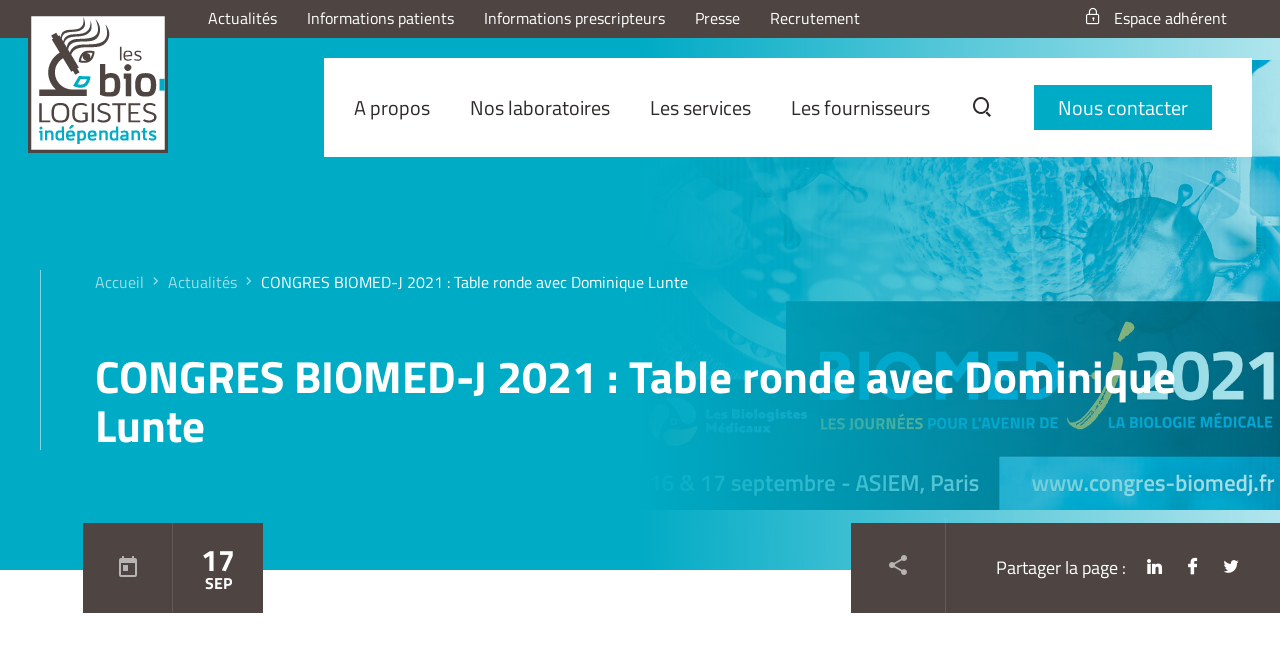

--- FILE ---
content_type: text/html; charset=UTF-8
request_url: https://lesbiologistesindependants.fr/actualites/congres-biomed-j-2021-table-ronde-avec-dominique-lunte/
body_size: 9754
content:
<!doctype html>
<!--[if lt IE 7]><html class="no-js ie ie6 lt-ie9 lt-ie8 lt-ie7" lang="fr-FR"> <![endif]-->
<!--[if IE 7]><html class="no-js ie ie7 lt-ie9 lt-ie8" lang="fr-FR"> <![endif]-->
<!--[if IE 8]><html class="no-js ie ie8 lt-ie9" lang="fr-FR"> <![endif]-->
<!--[if gt IE 8]><!--><html class="no-js" lang="fr-FR"> <!--<![endif]-->
<head>
	<meta charset="UTF-8" />
	<meta http-equiv="Content-Type" content="text/html; charset=UTF-8" />
	<meta http-equiv="X-UA-Compatible" content="IE=edge">
	<meta name="viewport" content="width=device-width, initial-scale=1.0">
	<link rel="author" href="https://lesbiologistesindependants.fr/themes/LBIMainSite/humans.txt" />
	<link rel="pingback" href="https://lesbiologistesindependants.fr/xmlrpc.php" />
    <meta name='robots' content='index, follow, max-image-preview:large, max-snippet:-1, max-video-preview:-1' />
	<style>img:is([sizes="auto" i], [sizes^="auto," i]) { contain-intrinsic-size: 3000px 1500px }</style>
	
	<!-- This site is optimized with the Yoast SEO plugin v25.6 - https://yoast.com/wordpress/plugins/seo/ -->
	<title>CONGRES BIOMED-J 2021 : Table ronde avec Dominique Lunte - Les Biologistes Indépendants</title>
	<link rel="canonical" href="https://lesbiologistesindependants.fr/actualites/congres-biomed-j-2021-table-ronde-avec-dominique-lunte/" />
	<meta property="og:locale" content="fr_FR" />
	<meta property="og:type" content="article" />
	<meta property="og:title" content="CONGRES BIOMED-J 2021 : Table ronde avec Dominique Lunte - Les Biologistes Indépendants" />
	<meta property="og:url" content="https://lesbiologistesindependants.fr/actualites/congres-biomed-j-2021-table-ronde-avec-dominique-lunte/" />
	<meta property="og:site_name" content="Les Biologistes Indépendants" />
	<meta property="article:published_time" content="2021-09-17T07:55:43+00:00" />
	<meta property="article:modified_time" content="2021-09-23T15:19:08+00:00" />
	<meta name="author" content="laurabordelais" />
	<meta name="twitter:card" content="summary_large_image" />
	<meta name="twitter:label1" content="Written by" />
	<meta name="twitter:data1" content="laurabordelais" />
	<script type="application/ld+json" class="yoast-schema-graph">{"@context":"https://schema.org","@graph":[{"@type":"WebPage","@id":"https://lesbiologistesindependants.fr/actualites/congres-biomed-j-2021-table-ronde-avec-dominique-lunte/","url":"https://lesbiologistesindependants.fr/actualites/congres-biomed-j-2021-table-ronde-avec-dominique-lunte/","name":"CONGRES BIOMED-J 2021 : Table ronde avec Dominique Lunte - Les Biologistes Indépendants","isPartOf":{"@id":"https://lesbiologistesindependants.fr/#website"},"datePublished":"2021-09-17T07:55:43+00:00","dateModified":"2021-09-23T15:19:08+00:00","author":{"@id":"https://lesbiologistesindependants.fr/#/schema/person/a59bd45d4dbd76bc9ccabafe80acb144"},"breadcrumb":{"@id":"https://lesbiologistesindependants.fr/actualites/congres-biomed-j-2021-table-ronde-avec-dominique-lunte/#breadcrumb"},"inLanguage":"fr-FR","potentialAction":[{"@type":"ReadAction","target":["https://lesbiologistesindependants.fr/actualites/congres-biomed-j-2021-table-ronde-avec-dominique-lunte/"]}]},{"@type":"BreadcrumbList","@id":"https://lesbiologistesindependants.fr/actualites/congres-biomed-j-2021-table-ronde-avec-dominique-lunte/#breadcrumb","itemListElement":[{"@type":"ListItem","position":1,"name":"Accueil","item":"https://lesbiologistesindependants.fr/"},{"@type":"ListItem","position":2,"name":"Actualités","item":"https://lesbiologistesindependants.fr/actualites/"},{"@type":"ListItem","position":3,"name":"CONGRES BIOMED-J 2021 : Table ronde avec Dominique Lunte"}]},{"@type":"WebSite","@id":"https://lesbiologistesindependants.fr/#website","url":"https://lesbiologistesindependants.fr/","name":"Les Biologistes Indépendants","description":"Un réseau de proximité pour une biologie médicale indépendante, de qualité et d’innovation pour la santé et le bien vivre des patients.","potentialAction":[{"@type":"SearchAction","target":{"@type":"EntryPoint","urlTemplate":"https://lesbiologistesindependants.fr/?s={search_term_string}"},"query-input":{"@type":"PropertyValueSpecification","valueRequired":true,"valueName":"search_term_string"}}],"inLanguage":"fr-FR"},{"@type":"Person","@id":"https://lesbiologistesindependants.fr/#/schema/person/a59bd45d4dbd76bc9ccabafe80acb144","name":"laurabordelais","image":{"@type":"ImageObject","inLanguage":"fr-FR","@id":"https://lesbiologistesindependants.fr/#/schema/person/image/","url":"https://secure.gravatar.com/avatar/48489300cceaaab8dfa66660595abac6d506c35a2222d2e4f3cb1ff127e0bc1d?s=96&d=mm&r=g","contentUrl":"https://secure.gravatar.com/avatar/48489300cceaaab8dfa66660595abac6d506c35a2222d2e4f3cb1ff127e0bc1d?s=96&d=mm&r=g","caption":"laurabordelais"}}]}</script>
	<!-- / Yoast SEO plugin. -->


<link rel='dns-prefetch' href='//ajax.googleapis.com' />
<link rel='dns-prefetch' href='//code.jquery.com' />
<script type="text/javascript">
/* <![CDATA[ */
window._wpemojiSettings = {"baseUrl":"https:\/\/s.w.org\/images\/core\/emoji\/16.0.1\/72x72\/","ext":".png","svgUrl":"https:\/\/s.w.org\/images\/core\/emoji\/16.0.1\/svg\/","svgExt":".svg","source":{"concatemoji":"https:\/\/lesbiologistesindependants.fr\/wp-includes\/js\/wp-emoji-release.min.js?ver=6.8.2"}};
/*! This file is auto-generated */
!function(s,n){var o,i,e;function c(e){try{var t={supportTests:e,timestamp:(new Date).valueOf()};sessionStorage.setItem(o,JSON.stringify(t))}catch(e){}}function p(e,t,n){e.clearRect(0,0,e.canvas.width,e.canvas.height),e.fillText(t,0,0);var t=new Uint32Array(e.getImageData(0,0,e.canvas.width,e.canvas.height).data),a=(e.clearRect(0,0,e.canvas.width,e.canvas.height),e.fillText(n,0,0),new Uint32Array(e.getImageData(0,0,e.canvas.width,e.canvas.height).data));return t.every(function(e,t){return e===a[t]})}function u(e,t){e.clearRect(0,0,e.canvas.width,e.canvas.height),e.fillText(t,0,0);for(var n=e.getImageData(16,16,1,1),a=0;a<n.data.length;a++)if(0!==n.data[a])return!1;return!0}function f(e,t,n,a){switch(t){case"flag":return n(e,"\ud83c\udff3\ufe0f\u200d\u26a7\ufe0f","\ud83c\udff3\ufe0f\u200b\u26a7\ufe0f")?!1:!n(e,"\ud83c\udde8\ud83c\uddf6","\ud83c\udde8\u200b\ud83c\uddf6")&&!n(e,"\ud83c\udff4\udb40\udc67\udb40\udc62\udb40\udc65\udb40\udc6e\udb40\udc67\udb40\udc7f","\ud83c\udff4\u200b\udb40\udc67\u200b\udb40\udc62\u200b\udb40\udc65\u200b\udb40\udc6e\u200b\udb40\udc67\u200b\udb40\udc7f");case"emoji":return!a(e,"\ud83e\udedf")}return!1}function g(e,t,n,a){var r="undefined"!=typeof WorkerGlobalScope&&self instanceof WorkerGlobalScope?new OffscreenCanvas(300,150):s.createElement("canvas"),o=r.getContext("2d",{willReadFrequently:!0}),i=(o.textBaseline="top",o.font="600 32px Arial",{});return e.forEach(function(e){i[e]=t(o,e,n,a)}),i}function t(e){var t=s.createElement("script");t.src=e,t.defer=!0,s.head.appendChild(t)}"undefined"!=typeof Promise&&(o="wpEmojiSettingsSupports",i=["flag","emoji"],n.supports={everything:!0,everythingExceptFlag:!0},e=new Promise(function(e){s.addEventListener("DOMContentLoaded",e,{once:!0})}),new Promise(function(t){var n=function(){try{var e=JSON.parse(sessionStorage.getItem(o));if("object"==typeof e&&"number"==typeof e.timestamp&&(new Date).valueOf()<e.timestamp+604800&&"object"==typeof e.supportTests)return e.supportTests}catch(e){}return null}();if(!n){if("undefined"!=typeof Worker&&"undefined"!=typeof OffscreenCanvas&&"undefined"!=typeof URL&&URL.createObjectURL&&"undefined"!=typeof Blob)try{var e="postMessage("+g.toString()+"("+[JSON.stringify(i),f.toString(),p.toString(),u.toString()].join(",")+"));",a=new Blob([e],{type:"text/javascript"}),r=new Worker(URL.createObjectURL(a),{name:"wpTestEmojiSupports"});return void(r.onmessage=function(e){c(n=e.data),r.terminate(),t(n)})}catch(e){}c(n=g(i,f,p,u))}t(n)}).then(function(e){for(var t in e)n.supports[t]=e[t],n.supports.everything=n.supports.everything&&n.supports[t],"flag"!==t&&(n.supports.everythingExceptFlag=n.supports.everythingExceptFlag&&n.supports[t]);n.supports.everythingExceptFlag=n.supports.everythingExceptFlag&&!n.supports.flag,n.DOMReady=!1,n.readyCallback=function(){n.DOMReady=!0}}).then(function(){return e}).then(function(){var e;n.supports.everything||(n.readyCallback(),(e=n.source||{}).concatemoji?t(e.concatemoji):e.wpemoji&&e.twemoji&&(t(e.twemoji),t(e.wpemoji)))}))}((window,document),window._wpemojiSettings);
/* ]]> */
</script>
<style id='wp-emoji-styles-inline-css' type='text/css'>

	img.wp-smiley, img.emoji {
		display: inline !important;
		border: none !important;
		box-shadow: none !important;
		height: 1em !important;
		width: 1em !important;
		margin: 0 0.07em !important;
		vertical-align: -0.1em !important;
		background: none !important;
		padding: 0 !important;
	}
</style>
<link rel='stylesheet' id='wp-block-library-css' href='https://lesbiologistesindependants.fr/wp-includes/css/dist/block-library/style.min.css?ver=6.8.2' type='text/css' media='all' />
<style id='classic-theme-styles-inline-css' type='text/css'>
/*! This file is auto-generated */
.wp-block-button__link{color:#fff;background-color:#32373c;border-radius:9999px;box-shadow:none;text-decoration:none;padding:calc(.667em + 2px) calc(1.333em + 2px);font-size:1.125em}.wp-block-file__button{background:#32373c;color:#fff;text-decoration:none}
</style>
<style id='global-styles-inline-css' type='text/css'>
:root{--wp--preset--aspect-ratio--square: 1;--wp--preset--aspect-ratio--4-3: 4/3;--wp--preset--aspect-ratio--3-4: 3/4;--wp--preset--aspect-ratio--3-2: 3/2;--wp--preset--aspect-ratio--2-3: 2/3;--wp--preset--aspect-ratio--16-9: 16/9;--wp--preset--aspect-ratio--9-16: 9/16;--wp--preset--color--black: #000000;--wp--preset--color--cyan-bluish-gray: #abb8c3;--wp--preset--color--white: #ffffff;--wp--preset--color--pale-pink: #f78da7;--wp--preset--color--vivid-red: #cf2e2e;--wp--preset--color--luminous-vivid-orange: #ff6900;--wp--preset--color--luminous-vivid-amber: #fcb900;--wp--preset--color--light-green-cyan: #7bdcb5;--wp--preset--color--vivid-green-cyan: #00d084;--wp--preset--color--pale-cyan-blue: #8ed1fc;--wp--preset--color--vivid-cyan-blue: #0693e3;--wp--preset--color--vivid-purple: #9b51e0;--wp--preset--gradient--vivid-cyan-blue-to-vivid-purple: linear-gradient(135deg,rgba(6,147,227,1) 0%,rgb(155,81,224) 100%);--wp--preset--gradient--light-green-cyan-to-vivid-green-cyan: linear-gradient(135deg,rgb(122,220,180) 0%,rgb(0,208,130) 100%);--wp--preset--gradient--luminous-vivid-amber-to-luminous-vivid-orange: linear-gradient(135deg,rgba(252,185,0,1) 0%,rgba(255,105,0,1) 100%);--wp--preset--gradient--luminous-vivid-orange-to-vivid-red: linear-gradient(135deg,rgba(255,105,0,1) 0%,rgb(207,46,46) 100%);--wp--preset--gradient--very-light-gray-to-cyan-bluish-gray: linear-gradient(135deg,rgb(238,238,238) 0%,rgb(169,184,195) 100%);--wp--preset--gradient--cool-to-warm-spectrum: linear-gradient(135deg,rgb(74,234,220) 0%,rgb(151,120,209) 20%,rgb(207,42,186) 40%,rgb(238,44,130) 60%,rgb(251,105,98) 80%,rgb(254,248,76) 100%);--wp--preset--gradient--blush-light-purple: linear-gradient(135deg,rgb(255,206,236) 0%,rgb(152,150,240) 100%);--wp--preset--gradient--blush-bordeaux: linear-gradient(135deg,rgb(254,205,165) 0%,rgb(254,45,45) 50%,rgb(107,0,62) 100%);--wp--preset--gradient--luminous-dusk: linear-gradient(135deg,rgb(255,203,112) 0%,rgb(199,81,192) 50%,rgb(65,88,208) 100%);--wp--preset--gradient--pale-ocean: linear-gradient(135deg,rgb(255,245,203) 0%,rgb(182,227,212) 50%,rgb(51,167,181) 100%);--wp--preset--gradient--electric-grass: linear-gradient(135deg,rgb(202,248,128) 0%,rgb(113,206,126) 100%);--wp--preset--gradient--midnight: linear-gradient(135deg,rgb(2,3,129) 0%,rgb(40,116,252) 100%);--wp--preset--font-size--small: 13px;--wp--preset--font-size--medium: 20px;--wp--preset--font-size--large: 36px;--wp--preset--font-size--x-large: 42px;--wp--preset--spacing--20: 0.44rem;--wp--preset--spacing--30: 0.67rem;--wp--preset--spacing--40: 1rem;--wp--preset--spacing--50: 1.5rem;--wp--preset--spacing--60: 2.25rem;--wp--preset--spacing--70: 3.38rem;--wp--preset--spacing--80: 5.06rem;--wp--preset--shadow--natural: 6px 6px 9px rgba(0, 0, 0, 0.2);--wp--preset--shadow--deep: 12px 12px 50px rgba(0, 0, 0, 0.4);--wp--preset--shadow--sharp: 6px 6px 0px rgba(0, 0, 0, 0.2);--wp--preset--shadow--outlined: 6px 6px 0px -3px rgba(255, 255, 255, 1), 6px 6px rgba(0, 0, 0, 1);--wp--preset--shadow--crisp: 6px 6px 0px rgba(0, 0, 0, 1);}:where(.is-layout-flex){gap: 0.5em;}:where(.is-layout-grid){gap: 0.5em;}body .is-layout-flex{display: flex;}.is-layout-flex{flex-wrap: wrap;align-items: center;}.is-layout-flex > :is(*, div){margin: 0;}body .is-layout-grid{display: grid;}.is-layout-grid > :is(*, div){margin: 0;}:where(.wp-block-columns.is-layout-flex){gap: 2em;}:where(.wp-block-columns.is-layout-grid){gap: 2em;}:where(.wp-block-post-template.is-layout-flex){gap: 1.25em;}:where(.wp-block-post-template.is-layout-grid){gap: 1.25em;}.has-black-color{color: var(--wp--preset--color--black) !important;}.has-cyan-bluish-gray-color{color: var(--wp--preset--color--cyan-bluish-gray) !important;}.has-white-color{color: var(--wp--preset--color--white) !important;}.has-pale-pink-color{color: var(--wp--preset--color--pale-pink) !important;}.has-vivid-red-color{color: var(--wp--preset--color--vivid-red) !important;}.has-luminous-vivid-orange-color{color: var(--wp--preset--color--luminous-vivid-orange) !important;}.has-luminous-vivid-amber-color{color: var(--wp--preset--color--luminous-vivid-amber) !important;}.has-light-green-cyan-color{color: var(--wp--preset--color--light-green-cyan) !important;}.has-vivid-green-cyan-color{color: var(--wp--preset--color--vivid-green-cyan) !important;}.has-pale-cyan-blue-color{color: var(--wp--preset--color--pale-cyan-blue) !important;}.has-vivid-cyan-blue-color{color: var(--wp--preset--color--vivid-cyan-blue) !important;}.has-vivid-purple-color{color: var(--wp--preset--color--vivid-purple) !important;}.has-black-background-color{background-color: var(--wp--preset--color--black) !important;}.has-cyan-bluish-gray-background-color{background-color: var(--wp--preset--color--cyan-bluish-gray) !important;}.has-white-background-color{background-color: var(--wp--preset--color--white) !important;}.has-pale-pink-background-color{background-color: var(--wp--preset--color--pale-pink) !important;}.has-vivid-red-background-color{background-color: var(--wp--preset--color--vivid-red) !important;}.has-luminous-vivid-orange-background-color{background-color: var(--wp--preset--color--luminous-vivid-orange) !important;}.has-luminous-vivid-amber-background-color{background-color: var(--wp--preset--color--luminous-vivid-amber) !important;}.has-light-green-cyan-background-color{background-color: var(--wp--preset--color--light-green-cyan) !important;}.has-vivid-green-cyan-background-color{background-color: var(--wp--preset--color--vivid-green-cyan) !important;}.has-pale-cyan-blue-background-color{background-color: var(--wp--preset--color--pale-cyan-blue) !important;}.has-vivid-cyan-blue-background-color{background-color: var(--wp--preset--color--vivid-cyan-blue) !important;}.has-vivid-purple-background-color{background-color: var(--wp--preset--color--vivid-purple) !important;}.has-black-border-color{border-color: var(--wp--preset--color--black) !important;}.has-cyan-bluish-gray-border-color{border-color: var(--wp--preset--color--cyan-bluish-gray) !important;}.has-white-border-color{border-color: var(--wp--preset--color--white) !important;}.has-pale-pink-border-color{border-color: var(--wp--preset--color--pale-pink) !important;}.has-vivid-red-border-color{border-color: var(--wp--preset--color--vivid-red) !important;}.has-luminous-vivid-orange-border-color{border-color: var(--wp--preset--color--luminous-vivid-orange) !important;}.has-luminous-vivid-amber-border-color{border-color: var(--wp--preset--color--luminous-vivid-amber) !important;}.has-light-green-cyan-border-color{border-color: var(--wp--preset--color--light-green-cyan) !important;}.has-vivid-green-cyan-border-color{border-color: var(--wp--preset--color--vivid-green-cyan) !important;}.has-pale-cyan-blue-border-color{border-color: var(--wp--preset--color--pale-cyan-blue) !important;}.has-vivid-cyan-blue-border-color{border-color: var(--wp--preset--color--vivid-cyan-blue) !important;}.has-vivid-purple-border-color{border-color: var(--wp--preset--color--vivid-purple) !important;}.has-vivid-cyan-blue-to-vivid-purple-gradient-background{background: var(--wp--preset--gradient--vivid-cyan-blue-to-vivid-purple) !important;}.has-light-green-cyan-to-vivid-green-cyan-gradient-background{background: var(--wp--preset--gradient--light-green-cyan-to-vivid-green-cyan) !important;}.has-luminous-vivid-amber-to-luminous-vivid-orange-gradient-background{background: var(--wp--preset--gradient--luminous-vivid-amber-to-luminous-vivid-orange) !important;}.has-luminous-vivid-orange-to-vivid-red-gradient-background{background: var(--wp--preset--gradient--luminous-vivid-orange-to-vivid-red) !important;}.has-very-light-gray-to-cyan-bluish-gray-gradient-background{background: var(--wp--preset--gradient--very-light-gray-to-cyan-bluish-gray) !important;}.has-cool-to-warm-spectrum-gradient-background{background: var(--wp--preset--gradient--cool-to-warm-spectrum) !important;}.has-blush-light-purple-gradient-background{background: var(--wp--preset--gradient--blush-light-purple) !important;}.has-blush-bordeaux-gradient-background{background: var(--wp--preset--gradient--blush-bordeaux) !important;}.has-luminous-dusk-gradient-background{background: var(--wp--preset--gradient--luminous-dusk) !important;}.has-pale-ocean-gradient-background{background: var(--wp--preset--gradient--pale-ocean) !important;}.has-electric-grass-gradient-background{background: var(--wp--preset--gradient--electric-grass) !important;}.has-midnight-gradient-background{background: var(--wp--preset--gradient--midnight) !important;}.has-small-font-size{font-size: var(--wp--preset--font-size--small) !important;}.has-medium-font-size{font-size: var(--wp--preset--font-size--medium) !important;}.has-large-font-size{font-size: var(--wp--preset--font-size--large) !important;}.has-x-large-font-size{font-size: var(--wp--preset--font-size--x-large) !important;}
:where(.wp-block-post-template.is-layout-flex){gap: 1.25em;}:where(.wp-block-post-template.is-layout-grid){gap: 1.25em;}
:where(.wp-block-columns.is-layout-flex){gap: 2em;}:where(.wp-block-columns.is-layout-grid){gap: 2em;}
:root :where(.wp-block-pullquote){font-size: 1.5em;line-height: 1.6;}
</style>
<link rel='stylesheet' id='base-css' href='https://lesbiologistesindependants.fr/themes/LBIMainSite/assets/styles/global.css?id=2b309de5411fe4f0f10c5040af54f0c4&#038;ver=6.8.2' type='text/css' media='all' />
<script type="text/javascript" src="https://ajax.googleapis.com/ajax/libs/jquery/3.1.1/jquery.min.js?ver=6.8.2" id="jquery-js"></script>
<link rel="https://api.w.org/" href="https://lesbiologistesindependants.fr/wp-json/" /><link rel="alternate" title="JSON" type="application/json" href="https://lesbiologistesindependants.fr/wp-json/wp/v2/posts/4266" /><link rel="EditURI" type="application/rsd+xml" title="RSD" href="https://lesbiologistesindependants.fr/xmlrpc.php?rsd" />
<meta name="generator" content="WordPress 6.8.2" />
<link rel='shortlink' href='https://lesbiologistesindependants.fr/?p=4266' />
<link rel="alternate" title="oEmbed (JSON)" type="application/json+oembed" href="https://lesbiologistesindependants.fr/wp-json/oembed/1.0/embed?url=https%3A%2F%2Flesbiologistesindependants.fr%2Factualites%2Fcongres-biomed-j-2021-table-ronde-avec-dominique-lunte%2F" />
<link rel="alternate" title="oEmbed (XML)" type="text/xml+oembed" href="https://lesbiologistesindependants.fr/wp-json/oembed/1.0/embed?url=https%3A%2F%2Flesbiologistesindependants.fr%2Factualites%2Fcongres-biomed-j-2021-table-ronde-avec-dominique-lunte%2F&#038;format=xml" />
<link rel="icon" href="https://lesbiologistesindependants.fr/uploads/2019/04/cropped-favicon-32x32.png" sizes="32x32" />
<link rel="icon" href="https://lesbiologistesindependants.fr/uploads/2019/04/cropped-favicon-192x192.png" sizes="192x192" />
<link rel="apple-touch-icon" href="https://lesbiologistesindependants.fr/uploads/2019/04/cropped-favicon-180x180.png" />
<meta name="msapplication-TileImage" content="https://lesbiologistesindependants.fr/uploads/2019/04/cropped-favicon-270x270.png" />

	        <link rel="stylesheet" href="https://lesbiologistesindependants.fr/themes/LBIMainSite/assets/styles/single-news.css"/>
	
                        <!-- Google Tag Manager -->
            <script>(function(w,d,s,l,i){w[l]=w[l]||[];w[l].push({'gtm.start':
                        new Date().getTime(),event:'gtm.js'});var f=d.getElementsByTagName(s)[0],
                    j=d.createElement(s),dl=l!='dataLayer'?'&l='+l:'';j.async=true;j.src=
                    'https://www.googletagmanager.com/gtm.js?id='+i+dl;f.parentNode.insertBefore(j,f);
                })(window,document,'script','dataLayer','GTM-T95DT95');</script>
            <!-- End Google Tag Manager -->
                        <script type="text/javascript" src="https://cdn.rawgit.com/googlemaps/js-marker-clusterer/gh-pages/src/markerclusterer.js"></script>
        <script type="text/javascript" src="//maps.googleapis.com/maps/api/js?v=3.exp&key=AIzaSyBFvMcJrwe8UBFJsoocpdSkpFiaE1yrYS4&libraries=places,geometry"></script>
            </head>
<body class="wp-singular post-template-default single single-post postid-4266 single-format-standard wp-theme-LBIMainSite" data-template="layout.html.twig" cookieManager="axeptio" data-gmap="AIzaSyBFvMcJrwe8UBFJsoocpdSkpFiaE1yrYS4" data-tagmanager="GTM-T95DT95" data-ga="UA-101105415-1">
                        <!-- Google Tag Manager (noscript) -->
            <noscript><iframe src="https://www.googletagmanager.com/ns.html?id=GTM-T95DT95"
                              height="0" width="0" style="display:none;visibility:hidden"></iframe></noscript>
            <!-- End Google Tag Manager (noscript) -->
                <div id="loader" js-loader></div>

		<header class="header">
			                <div class="menu-mobile">
	<span class="burger" js-open-menu-mobile><i class="icon-menu"></i></span>
</div>

<div class="logo">
	<a class="logo-link" href="https://lesbiologistesindependants.fr/" rel="home">
		<img class="logo-img" src="https://lesbiologistesindependants.fr/themes/LBIMainSite/static/img/logo.svg" alt="Logo LBI">
	</a>
</div>

<div class="mobile-member-space">
	<a href="https://www.xtralbi.fr/" class="member-link"><i class="icon-lock"></i>Espace adhérent</a>
</div>

<div class="header-menu">
	<div class="logo">
		<div class="container">
			<div class="row">
				<a class="logo-link" href="https://lesbiologistesindependants.fr/" rel="home">
					<img class="logo-img" src="https://lesbiologistesindependants.fr/themes/LBIMainSite/static/img/logo.svg" alt="Logo LBI">
				</a>
			</div>
		</div>
	</div>

	<div class="header-menu__top" data-aos="fade-down">
		<div class="container">
			<div class="row">
				<a class="logo-link" href="https://lesbiologistesindependants.fr/" rel="home">
					<img class="logo-img" src="https://lesbiologistesindependants.fr/themes/LBIMainSite/static/img/logo.svg" alt="Logo LBI">
				</a>
				<div class="top-navigation">
					<nav id="nav-top" class="nav-top" role="navigation">
						    <ul>
                    <li class=" menu-item menu-item-type-post_type menu-item-object-page menu-item-76">
                <a target="" href="https://lesbiologistesindependants.fr/actualites/">Actualités</a>
                            </li>
                    <li class=" menu-item menu-item-type-post_type menu-item-object-page menu-item-4108">
                <a target="" href="https://lesbiologistesindependants.fr/fiches-patient/">Informations patients</a>
                            </li>
                    <li class=" menu-item menu-item-type-post_type menu-item-object-page menu-item-6497">
                <a target="" href="https://lesbiologistesindependants.fr/fiches-prescripteur/">Informations prescripteurs</a>
                            </li>
                    <li class=" menu-item menu-item-type-post_type menu-item-object-page menu-item-78">
                <a target="" href="https://lesbiologistesindependants.fr/presse/">Presse</a>
                            </li>
                    <li class=" menu-item menu-item-type-post_type menu-item-object-page menu-item-86">
                <a target="" href="https://lesbiologistesindependants.fr/recrutement/">Recrutement</a>
                            </li>
            </ul>
					</nav>
					<a href="https://www.xtralbi.fr/" class="member-link" target="_blank"><i class="icon-lock"></i>Espace adhérent</a>
				</div>
			</div>
		</div>
	</div>

	<div class="header-menu__bottom" data-aos="fade-down">
		<div class="container">
			<div class="row">
				<div class="nav-bar">
					<nav id="nav-main" class="nav-main" role="navigation">
						    <ul>
                    <li class=" menu-item menu-item-type-post_type menu-item-object-page menu-item-home menu-item-108">
                <a target="" href="https://lesbiologistesindependants.fr/">Accueil</a>
                            </li>
                    <li class=" menu-item menu-item-type-custom menu-item-object-custom menu-item-89 menu-item-has-children">
                <a target="" href="#">A propos</a>
                    <ul>
                    <li class=" menu-item menu-item-type-post_type menu-item-object-page menu-item-93">
                <a target="" href="https://lesbiologistesindependants.fr/presentation/">Présentation</a>
                            </li>
                    <li class=" menu-item menu-item-type-post_type menu-item-object-page menu-item-813">
                <a target="" href="https://lesbiologistesindependants.fr/notre-organisation/">Notre organisation</a>
                            </li>
                    <li class=" menu-item menu-item-type-post_type menu-item-object-page menu-item-91">
                <a target="" href="https://lesbiologistesindependants.fr/strategie/">Stratégie</a>
                            </li>
                    <li class=" menu-item menu-item-type-post_type menu-item-object-page menu-item-90">
                <a target="" href="https://lesbiologistesindependants.fr/temoignages/">Témoignages</a>
                            </li>
                    <li class=" menu-item menu-item-type-post_type menu-item-object-page menu-item-5946">
                <a target="" href="https://lesbiologistesindependants.fr/videos-institutionnelles-lbi-2/">Vidéos institutionnelles LBI</a>
                            </li>
            </ul>
            </li>
                    <li class=" menu-item menu-item-type-post_type menu-item-object-page menu-item-96 menu-item-has-children">
                <a target="" href="https://lesbiologistesindependants.fr/nos-laboratoires/">Nos laboratoires</a>
                    <ul>
                    <li class=" menu-item menu-item-type-post_type menu-item-object-page menu-item-7450">
                <a target="" href="https://lesbiologistesindependants.fr/nos-laboratoires/">La carte de nos laboratoires</a>
                            </li>
                    <li class=" menu-item menu-item-type-post_type menu-item-object-page menu-item-7448">
                <a target="" href="https://lesbiologistesindependants.fr/liste-de-nos-laboratoires/">Liste de nos laboratoires</a>
                            </li>
            </ul>
            </li>
                    <li class=" menu-item menu-item-type-post_type menu-item-object-page menu-item-95 menu-item-has-children">
                <a target="" href="https://lesbiologistesindependants.fr/les-services/">Les services</a>
                    <ul>
                    <li class=" menu-item menu-item-type-post_type menu-item-object-page menu-item-785">
                <a target="" href="https://lesbiologistesindependants.fr/les-services/achats/">Achats</a>
                            </li>
                    <li class=" menu-item menu-item-type-post_type menu-item-object-page menu-item-782">
                <a target="" href="https://lesbiologistesindependants.fr/les-services/assurance/">Assurances</a>
                            </li>
                    <li class=" menu-item menu-item-type-post_type menu-item-object-page menu-item-791">
                <a target="" href="https://lesbiologistesindependants.fr/les-services/communication/">Communication</a>
                            </li>
                    <li class=" menu-item menu-item-type-post_type menu-item-object-page menu-item-790">
                <a target="" href="https://lesbiologistesindependants.fr/les-services/informatique/">Informatique</a>
                            </li>
                    <li class=" menu-item menu-item-type-post_type menu-item-object-page menu-item-812">
                <a target="" href="https://lesbiologistesindependants.fr/les-services/organisation/">Organisation</a>
                            </li>
                    <li class=" menu-item menu-item-type-post_type menu-item-object-page menu-item-789">
                <a target="" href="https://lesbiologistesindependants.fr/les-services/qualite/">Qualité</a>
                            </li>
                    <li class=" menu-item menu-item-type-post_type menu-item-object-page menu-item-788">
                <a target="" href="https://lesbiologistesindependants.fr/les-services/ressources-humaines/">Ressources Humaines</a>
                            </li>
            </ul>
            </li>
                    <li class=" menu-item menu-item-type-post_type menu-item-object-page menu-item-94">
                <a target="" href="https://lesbiologistesindependants.fr/les-fournisseurs/">Les fournisseurs</a>
                            </li>
            </ul>
					</nav>
					<nav id="contact-search" class="contact-search" role="navigation">
						<a href="#recherche" class="search-link"><i class="icon-search"></i><span class="search-link__label">Recherche</span></a>
						<a href="https://lesbiologistesindependants.fr/contact/" class="btn btn--big contact-link">Nous contacter</a>
					</nav>
				</div>
			</div>
		</div>
	</div>
</div>

<div class="close-menu-mobile">
	<span class="burger" js-close-menu-mobile><i class="icon-close"></i></span>
</div>

<div class="searchform" js-search-form>
	<div class="black">
		<div class="bg">
			<div class="container on-dark">
				<i class="icon-close" js-close-search-modal></i>
                <div class="w-searchform">
    <h2 class="h2">Que recherchez-vous ?</h2>
    <form action="https://lesbiologistesindependants.fr" class="search-form">
        <div class="input-wrap search">
            <input class="input" type="search" id="input-s" name="s" placeholder="Tapez un mot clé..." />
        </div>
        <div class="input-wrap submit">
            <button type="submit" class="submit-btn">
                <i class="icon-search"></i>
            </button>
        </div>
    </form>
</div>
			</div>
		</div>
	</div>
</div>					</header>

            

		
	


<section class="w-page-header on-dark post" style="background-image: url('https://lesbiologistesindependants.fr/uploads/2021/09/biomedj2021lesbiomed.jpg');">
	<div class="container">
		<div class="row">
			<div class="page-header background-img post">
				<div class="page-header__content " data-aos="fade-down" data-aos-delay="100">
					<div class="breadcrumb"><nav id="breadcrumb" class="main-breadcrumb"><span><span><a href="https://lesbiologistesindependants.fr/">Accueil</a></span> <i class="icon-miniarrowright"></i> <span><a href="https://lesbiologistesindependants.fr/actualites/">Actualités</a></span> <i class="icon-miniarrowright"></i> <span class="breadcrumb_last" aria-current="page">CONGRES BIOMED-J 2021 : Table ronde avec Dominique Lunte</span></span></nav></div>					<div class="page-header__title ">
													<h1 class="h2 title">CONGRES BIOMED-J 2021 : Table ronde avec Dominique Lunte</h1>
												</div>
				</div>
			</div>
		</div>
	</div>
</section>

	<section class="w-post-date" data-aos="fade-right" data-aos-delay="200">
		<div class="container">
			<div class="row">
				<div class="post-date">
					<div class="post-date__content">
						<div class="post-date__icon">
							<i class="icon icon-date"></i>
						</div>
						<div class="post-date__date">
							<div class="day">17</div>
							<div class="month">Sep</div>
						</div>
					</div>
				</div>
			</div>
		</div>
	</section>

		<div class="main ">
			    <section class="w-share-bar" data-aos="fade-left" data-aos-delay="200">
    <div class="container">
        <div class="row">
            <div class="share-bar">
                <div class="share-bar__content">
                    <div class="share-bar__icon"><i class="icon icon-share"></i></div>
                    <div class="share-bar__list">
                        <p class="share-txt">Partager la page :</p>
                        <a class="share-link" href="https://www.linkedin.com/shareArticle?mini=true&url=https://lesbiologistesindependants.fr/actualites/congres-biomed-j-2021-table-ronde-avec-dominique-lunte/" target="_blank"><i class="icon icon-linkedin"></i></a>
                        <a class="share-link" href="https://www.facebook.com/sharer/sharer.php?u=https://lesbiologistesindependants.fr/actualites/congres-biomed-j-2021-table-ronde-avec-dominique-lunte/" target="_blank"><i class="icon icon-facebook"></i></a>
                        <a class="share-link" href="https://twitter.com/share?url=https://lesbiologistesindependants.fr/actualites/congres-biomed-j-2021-table-ronde-avec-dominique-lunte/&text=CONGRES BIOMED-J 2021 : Table ronde avec Dominique Lunte" target="_blank"><i class="icon icon-twitter"></i></a>
                    </div>
                </div>
            </div>
        </div>
    </div>
</section>
    <div class="w-flexible-content">
						<section class="w-flex w-txt-img">
	<div class="container">
		<div class="row">
			<div class="txt-img img-right">
				<div class="txt-img__text" data-aos="fade-down" data-aos-delay="100">
										<div class="wysiwyg"><p>La Présidente du réseau Les Biologistes Indépendants, Dominique Lunte, a été invitée à participer à la table ronde « La crise Covid-19 en biologie médicale » lors du congrès BIOMED-j.</p>
<p>Dans ce débat clôturant le congrès, D. Lunte a pu partager le retour d&rsquo;expérience des laboratoires du réseau auprès d&rsquo;un panel d&rsquo;interlocuteurs divers tels que des biologistes médicaux et des cliniciens.</p>
<p>Elle a évoqué les plus importantes évolutions provoquées par la crise sanitaire : à savoir, la collaboration interprofessionnelle qui s’est largement développée notamment avec les administrations et tout le système hospitalier. Mais aussi au niveau interprofessionnel avec les libéraux, les CPTS et les laboratoires vétérinaires qui ont été d’une grande aide !</p>
<p>Le partage d’informations a été crucial pendant cette crise avec notamment la mise en place au sein du réseau de supports de formation et de communication.</p>
<p>La crise sanitaire a pu mettre en lumière l’importance du métier de biologiste !</p>
</div>
									</div>
				<div class="txt-img__img " data-aos="fade-down">
											<div class="img-before">
							<img class="img" src="https://lesbiologistesindependants.fr/uploads/2021/09/table-ronde-500x0-c-default.jpg"/>
						</div>
									</div>
			</div>
		</div>
	</div>
</section>

			</div>

        <section class="w-news-list">
        <div class="container">
            <div class="row">
                <div class="news-list single">
                    <div class="news-list__title" data-aos="fade-down">
                        <h2 class="h3 title line-before">Découvrez aussi</h2>
                        <a href="https://lesbiologistesindependants.fr/actualites/" class="news-list-btn btn btn--light btn--big">Toute notre actualité</a>
                    </div>

                    <div class="news-list__content">
                                                                                                                <div class="news-item" data-aos="fade-up" data-aos-delay="100">
    <a class="news-item__content" href="https://lesbiologistesindependants.fr/actualites/congres-biomed-j-resultats-du-prix-lbi-2021-de-linnovation/">
                    <div class="news-item__date">
                <div class="day">21</div>
                <div class="month">Sep</div>
            </div>
                <div class="news-item__img" style="background-image: url('https://lesbiologistesindependants.fr/uploads/2021/09/image-gagnant-biomed-j-150x150.jpg');"
             data-img="https://lesbiologistesindependants.fr/uploads/2021/09/image-gagnant-biomed-j-300x200.jpg"
             data-img-sm="https://lesbiologistesindependants.fr/uploads/2021/09/image-gagnant-biomed-j-500x335.jpg" js-lazyload>
        </div>
        <div class="news-item__text">
            <div class="title">Congrès BIOMED-J : Résultats du Prix LBI 2021 de l’innovation</div>
            <span class="link btn--inline">Lire l'article</span>
        </div>
    </a>
</div>
                                                                                        <div class="news-item" data-aos="fade-up" data-aos-delay="200">
    <a class="news-item__content" href="https://lesbiologistesindependants.fr/actualites/lbi-participe-a-la-2eme-edition-des-biomed-j/">
                    <div class="news-item__date">
                <div class="day">6</div>
                <div class="month">Mar</div>
            </div>
                <div class="news-item__img" style="background-image: url('https://lesbiologistesindependants.fr/uploads/2020/03/vignette-2biomedj-150x150.jpg');"
             data-img="https://lesbiologistesindependants.fr/uploads/2020/03/vignette-2biomedj-300x200.jpg"
             data-img-sm="https://lesbiologistesindependants.fr/uploads/2020/03/vignette-2biomedj-500x335.jpg" js-lazyload>
        </div>
        <div class="news-item__text">
            <div class="title">LBI participe à la 2ème édition des BIOMED-J</div>
            <span class="link btn--inline">Lire l'article</span>
        </div>
    </a>
</div>
                                                                                        <div class="news-item" data-aos="fade-up" data-aos-delay="300">
    <a class="news-item__content" href="https://lesbiologistesindependants.fr/actualites/le-reseau-lbi-present-aux-journees-pour-lavenir-de-la-biologie-medicale/">
                    <div class="news-item__date">
                <div class="day">23</div>
                <div class="month">Mar</div>
            </div>
                <div class="news-item__img" style="background-image: url('https://lesbiologistesindependants.fr/uploads/2019/07/photo-congrs-biomed-j-23-mars-e1562753069861-150x150.jpg');"
             data-img="https://lesbiologistesindependants.fr/uploads/2019/07/photo-congrs-biomed-j-23-mars-e1562753069861-300x200.jpg"
             data-img-sm="https://lesbiologistesindependants.fr/uploads/2019/07/photo-congrs-biomed-j-23-mars-e1562753069861-500x335.jpg" js-lazyload>
        </div>
        <div class="news-item__text">
            <div class="title">Le réseau LBI présent aux BIOMED J</div>
            <span class="link btn--inline">Lire l'article</span>
        </div>
    </a>
</div>
                                            </div>
                </div>
            </div>
        </div>
    </section>
    
		</div>

                            
		            				<footer id="footer">
                    <div class="container">
    <div class="row footer__top on-dark">
        <div class="footer-block contact">
            <h4 class="footer-block__title h4">Contact</h4>
            <p class="contact_text">Ecrivez-nous par message via notre formulaire de contact</p>
            <a href="https://lesbiologistesindependants.fr/contact/" class="btn btn--big contact-link">Nous contacter</a>
        </div>
        <div class="footer-block coordonnees">
            <h4 class="footer-block__title h4">Coordonnées</h4>
            <a href="https://www.google.com/maps/search/?api=1&query=11 avenue Leclerc de Hauteclocque 57003 METZ" target="_blank" class="address"><i class="icon-place footer-icon"></i><p>11 avenue Leclerc de Hauteclocque<br />
57000 METZ</p></a>
            <div class="address"><i class="icon-phone footer-icon"></i><p>03 87 55 03 69</p></div>
        </div>
        <div class="footer-block social-links">
            <h4 class="footer-block__title h4">Réseaux sociaux</h4>
                            <a href="https://www.linkedin.com/company/lesbiologistesind%C3%A9pendants/mycompany/?viewAsMember=true" class="social-link" target="_blank"><i class="icon-linkedin footer-icon"></i ><p>Suivez-nous sur LinkedIn</p></a>
                                        <a href="https://www.facebook.com/lesbiologistesindependants/?ref=bookmarks" class="social-link" target="_blank"><i class="icon-facebook footer-icon"></i><p>Retrouvez-nous sur Facebook</p></a>
                                        <a href="https://www.instagram.com/lesbiologistesindependants/" class="social-link" target="_blank"><i class="icon-instagram footer-icon"></i><p>Retrouvez-nous sur Instagram</p></a>
                    </div>
    </div>
    <div class="footer__bottom">
        <div class="w-footer-bottom">
            <ul class="footer-bottom__list">
                <li>
                    <a href="https://lesbiologistesindependants.fr/mentions-legales/">Mentions légales</a>
                </li>
                <li>
                    <a href="https://lesbiologistesindependants.fr/politique-de-confidentialite/">Politique de confidentialité</a>
                </li>
            </ul>
            <span class="w-copyright-adeliom">
                <a href="https://adeliom.com" target="_blank" rel="nofollow">
                    Conception
                    <img src="https://lesbiologistesindependants.fr/themes/LBIMainSite/assets/img/logo_adeliom.svg" alt="logo Adeliom"/>
                    Agence Adeliom
                </a>
            </span>
            <span class="w-copyright-brand">Tous droits réservés LBI 2026</span>
        </div>
    </div>
</div>
				</footer>
            
			<script type="speculationrules">
{"prefetch":[{"source":"document","where":{"and":[{"href_matches":"\/*"},{"not":{"href_matches":["\/wp-*.php","\/wp-admin\/*","\/uploads\/*","\/*","\/plugins\/*","\/themes\/LBIMainSite\/*","\/*\\?(.+)"]}},{"not":{"selector_matches":"a[rel~=\"nofollow\"]"}},{"not":{"selector_matches":".no-prefetch, .no-prefetch a"}}]},"eagerness":"conservative"}]}
</script>
<script type="text/javascript" src="https://code.jquery.com/jquery-migrate-3.0.1.min.js?ver=3.0.1" id="jquery-migrate-js"></script>
<script type="text/javascript" src="https://lesbiologistesindependants.fr/themes/LBIMainSite/assets/scripts/global.js?id=25128928b4886182951bba482a4eb9ac&amp;ver=1.1" id="global-js"></script>

		
	
	</body>
</html>

<!--
Performance optimized by W3 Total Cache. Learn more: https://www.boldgrid.com/w3-total-cache/


Served from: lesbiologistesindependants.fr @ 2026-01-22 11:41:03 by W3 Total Cache
-->

--- FILE ---
content_type: text/css
request_url: https://lesbiologistesindependants.fr/themes/LBIMainSite/assets/styles/global.css?id=2b309de5411fe4f0f10c5040af54f0c4&ver=6.8.2
body_size: 13883
content:
html.with-featherlight{overflow:hidden}.featherlight{background:#333;background:#0000;bottom:0;cursor:pointer;display:none;left:0;position:fixed;right:0;text-align:center;top:0;white-space:nowrap;z-index:2147483647}.featherlight:last-of-type{background:#000c}.featherlight:before{content:"";display:inline-block;height:100%;vertical-align:middle}.featherlight .featherlight-content{background:#fff;border-bottom:25px solid #0000;cursor:auto;display:inline-block;margin-left:5%;margin-right:5%;max-height:95%;overflow:auto;padding:25px 25px 0;position:relative;text-align:left;vertical-align:middle;white-space:normal}.featherlight .featherlight-inner{display:block}.featherlight link.featherlight-inner,.featherlight script.featherlight-inner,.featherlight style.featherlight-inner{display:none}.featherlight .featherlight-close-icon{background:#fff;background:#ffffff4d;border:none;color:#000;cursor:pointer;font-family:Arial,sans-serif;line-height:25px;padding:0;position:absolute;right:0;text-align:center;top:0;width:25px;z-index:9999}.featherlight .featherlight-close-icon::-moz-focus-inner{border:0;padding:0}.featherlight .featherlight-image{width:100%}.featherlight-iframe .featherlight-content{-webkit-overflow-scrolling:touch;border-bottom:0;padding:0}.featherlight iframe{border:none}.featherlight *{box-sizing:border-box}@media only screen and (max-width:1024px){.featherlight .featherlight-content{border-bottom:10px solid #0000;margin-left:0;margin-right:0;max-height:98%;padding:10px 10px 0}}@media print{html.with-featherlight>*>:not(.featherlight){display:none}}
a,abbr,acronym,address,applet,article,aside,audio,b,big,blockquote,body,canvas,caption,center,cite,code,dd,del,details,dfn,div,dl,dt,em,embed,fieldset,figcaption,figure,footer,form,h1,h2,h3,h4,h5,h6,header,html,i,iframe,img,ins,kbd,label,legend,li,main,mark,menu,nav,object,ol,output,p,pre,q,ruby,s,samp,section,small,span,strike,strong,sub,summary,sup,table,tbody,td,tfoot,th,thead,time,tr,tt,u,ul,var,video{border:0;font-size:100%;font:inherit;margin:0;padding:0;vertical-align:initial}article,aside,details,figcaption,figure,footer,header,main,menu,nav,section,summary{display:block}body{line-height:1}ol,ul{list-style:none}blockquote,q{quotes:none}blockquote:after,blockquote:before,q:after,q:before{content:"";content:none}table{border-collapse:collapse;border-spacing:0}html{-ms-text-size-adjust:100%;-webkit-text-size-adjust:100%;font-family:sans-serif}audio,canvas,progress,video{display:inline-block;vertical-align:initial}audio:not([controls]){display:none;height:0}[hidden],template{display:none}a{background-color:initial}a:active,a:hover{outline:0}abbr[title]{border-bottom:1px dotted}b,strong{font-weight:700}dfn,em,i{font-style:italic}mark{background:#ff0;color:#000}small{font-size:80%}sub,sup{font-size:75%;line-height:0;position:relative}sup{top:-.5em}sub{bottom:-.25em}img{border:0}svg:not(:root){overflow:hidden}hr{box-sizing:initial;height:0}pre{overflow:auto}code,kbd,pre,samp{font-family:monospace,monospace}button,input,optgroup,select,textarea{color:inherit;font:inherit;margin:0}button{overflow:visible}button,select{text-transform:none}button,html input[type=button],input[type=reset],input[type=submit]{-webkit-appearance:button;cursor:pointer}button[disabled],html input[disabled]{cursor:default}button::-moz-focus-inner,input::-moz-focus-inner{border:0;padding:0}input{line-height:normal}input[type=checkbox],input[type=radio]{padding:0}input[type=number]::-webkit-inner-spin-button,input[type=number]::-webkit-outer-spin-button{height:auto}input[type=search]{-webkit-appearance:textfield;box-sizing:initial}input[type=search]::-webkit-search-cancel-button,input[type=search]::-webkit-search-decoration{-webkit-appearance:none}textarea{overflow:auto}optgroup{font-weight:700}@viewport{width:device-width}*,:after,:before{box-sizing:inherit}[role=button]{cursor:pointer}[role=button],a,area,button,input,label,select,summary,textarea{touch-action:manipulation}[hidden]{display:none!important}*,:after,:before{box-sizing:border-box}body{-webkit-font-smoothing:antialiased;font-smooth:always}.clearfix:after{clear:both;content:"";display:block}strong{font-weight:700}em,i{font-style:italic}u{text-decoration:underline}.full-link{height:100%;left:0;position:absolute;top:0;width:100%;z-index:1}.img-fluid{height:auto;max-width:100%}.container{margin-left:auto;margin-right:auto;padding-left:15px;padding-right:15px;position:relative;width:100%}@media (min-width:720px){.container{padding-left:12px;padding-right:12px}}@media (min-width:960px){.container{padding-left:0;padding-right:0}}@media (min-width:720px){.container{max-width:720px}}@media (min-width:960px){.container{max-width:940px}}@media (min-width:1280px){.container{max-width:1200px}}@media (min-width:1600px){.container{max-width:1400px}}.container-fluid{margin-left:auto;margin-right:auto;padding-left:15px;padding-right:15px;position:relative;width:100%}@media (min-width:720px){.container-fluid{padding-left:12px;padding-right:12px}}@media (min-width:960px){.container-fluid{padding-left:0;padding-right:0}}.row{display:flex;flex-wrap:wrap;margin-left:-6px;margin-right:-6px}@media (min-width:720px){.row{margin-left:-12px;margin-right:-12px}}.row .no-gutters{margin-left:0;margin-right:0}.row .no-gutters>.col,.row .no-gutters>[class*=col-]{padding-left:0;padding-right:0}.container.test{background:#ff9800;display:flex;height:100%;left:50%;margin:0 auto;opacity:.15;pointer-events:none;position:fixed;top:0;transform:translateX(-50%);width:100%;z-index:9999999}.container.test>div{background:#009688;height:100%;margin:0 12px;position:relative;width:100%}.container.test>div:first-child{margin-left:0}.container.test>div:last-child{margin-right:0}[data-aos][data-aos][data-aos-duration="50"],body[data-aos-duration="50"] [data-aos]{transition-duration:50ms}[data-aos][data-aos][data-aos-delay="50"],body[data-aos-delay="50"] [data-aos]{transition-delay:0}[data-aos][data-aos][data-aos-delay="50"].aos-animate,body[data-aos-delay="50"] [data-aos].aos-animate{transition-delay:50ms}[data-aos][data-aos][data-aos-duration="100"],body[data-aos-duration="100"] [data-aos]{transition-duration:.1s}[data-aos][data-aos][data-aos-delay="100"],body[data-aos-delay="100"] [data-aos]{transition-delay:0}[data-aos][data-aos][data-aos-delay="100"].aos-animate,body[data-aos-delay="100"] [data-aos].aos-animate{transition-delay:.1s}[data-aos][data-aos][data-aos-duration="150"],body[data-aos-duration="150"] [data-aos]{transition-duration:.15s}[data-aos][data-aos][data-aos-delay="150"],body[data-aos-delay="150"] [data-aos]{transition-delay:0}[data-aos][data-aos][data-aos-delay="150"].aos-animate,body[data-aos-delay="150"] [data-aos].aos-animate{transition-delay:.15s}[data-aos][data-aos][data-aos-duration="200"],body[data-aos-duration="200"] [data-aos]{transition-duration:.2s}[data-aos][data-aos][data-aos-delay="200"],body[data-aos-delay="200"] [data-aos]{transition-delay:0}[data-aos][data-aos][data-aos-delay="200"].aos-animate,body[data-aos-delay="200"] [data-aos].aos-animate{transition-delay:.2s}[data-aos][data-aos][data-aos-duration="250"],body[data-aos-duration="250"] [data-aos]{transition-duration:.25s}[data-aos][data-aos][data-aos-delay="250"],body[data-aos-delay="250"] [data-aos]{transition-delay:0}[data-aos][data-aos][data-aos-delay="250"].aos-animate,body[data-aos-delay="250"] [data-aos].aos-animate{transition-delay:.25s}[data-aos][data-aos][data-aos-duration="300"],body[data-aos-duration="300"] [data-aos]{transition-duration:.3s}[data-aos][data-aos][data-aos-delay="300"],body[data-aos-delay="300"] [data-aos]{transition-delay:0}[data-aos][data-aos][data-aos-delay="300"].aos-animate,body[data-aos-delay="300"] [data-aos].aos-animate{transition-delay:.3s}[data-aos][data-aos][data-aos-duration="350"],body[data-aos-duration="350"] [data-aos]{transition-duration:.35s}[data-aos][data-aos][data-aos-delay="350"],body[data-aos-delay="350"] [data-aos]{transition-delay:0}[data-aos][data-aos][data-aos-delay="350"].aos-animate,body[data-aos-delay="350"] [data-aos].aos-animate{transition-delay:.35s}[data-aos][data-aos][data-aos-duration="400"],body[data-aos-duration="400"] [data-aos]{transition-duration:.4s}[data-aos][data-aos][data-aos-delay="400"],body[data-aos-delay="400"] [data-aos]{transition-delay:0}[data-aos][data-aos][data-aos-delay="400"].aos-animate,body[data-aos-delay="400"] [data-aos].aos-animate{transition-delay:.4s}[data-aos][data-aos][data-aos-duration="450"],body[data-aos-duration="450"] [data-aos]{transition-duration:.45s}[data-aos][data-aos][data-aos-delay="450"],body[data-aos-delay="450"] [data-aos]{transition-delay:0}[data-aos][data-aos][data-aos-delay="450"].aos-animate,body[data-aos-delay="450"] [data-aos].aos-animate{transition-delay:.45s}[data-aos][data-aos][data-aos-duration="500"],body[data-aos-duration="500"] [data-aos]{transition-duration:.5s}[data-aos][data-aos][data-aos-delay="500"],body[data-aos-delay="500"] [data-aos]{transition-delay:0}[data-aos][data-aos][data-aos-delay="500"].aos-animate,body[data-aos-delay="500"] [data-aos].aos-animate{transition-delay:.5s}[data-aos][data-aos][data-aos-duration="550"],body[data-aos-duration="550"] [data-aos]{transition-duration:.55s}[data-aos][data-aos][data-aos-delay="550"],body[data-aos-delay="550"] [data-aos]{transition-delay:0}[data-aos][data-aos][data-aos-delay="550"].aos-animate,body[data-aos-delay="550"] [data-aos].aos-animate{transition-delay:.55s}[data-aos][data-aos][data-aos-duration="600"],body[data-aos-duration="600"] [data-aos]{transition-duration:.6s}[data-aos][data-aos][data-aos-delay="600"],body[data-aos-delay="600"] [data-aos]{transition-delay:0}[data-aos][data-aos][data-aos-delay="600"].aos-animate,body[data-aos-delay="600"] [data-aos].aos-animate{transition-delay:.6s}[data-aos][data-aos][data-aos-duration="650"],body[data-aos-duration="650"] [data-aos]{transition-duration:.65s}[data-aos][data-aos][data-aos-delay="650"],body[data-aos-delay="650"] [data-aos]{transition-delay:0}[data-aos][data-aos][data-aos-delay="650"].aos-animate,body[data-aos-delay="650"] [data-aos].aos-animate{transition-delay:.65s}[data-aos][data-aos][data-aos-duration="700"],body[data-aos-duration="700"] [data-aos]{transition-duration:.7s}[data-aos][data-aos][data-aos-delay="700"],body[data-aos-delay="700"] [data-aos]{transition-delay:0}[data-aos][data-aos][data-aos-delay="700"].aos-animate,body[data-aos-delay="700"] [data-aos].aos-animate{transition-delay:.7s}[data-aos][data-aos][data-aos-duration="750"],body[data-aos-duration="750"] [data-aos]{transition-duration:.75s}[data-aos][data-aos][data-aos-delay="750"],body[data-aos-delay="750"] [data-aos]{transition-delay:0}[data-aos][data-aos][data-aos-delay="750"].aos-animate,body[data-aos-delay="750"] [data-aos].aos-animate{transition-delay:.75s}[data-aos][data-aos][data-aos-duration="800"],body[data-aos-duration="800"] [data-aos]{transition-duration:.8s}[data-aos][data-aos][data-aos-delay="800"],body[data-aos-delay="800"] [data-aos]{transition-delay:0}[data-aos][data-aos][data-aos-delay="800"].aos-animate,body[data-aos-delay="800"] [data-aos].aos-animate{transition-delay:.8s}[data-aos][data-aos][data-aos-duration="850"],body[data-aos-duration="850"] [data-aos]{transition-duration:.85s}[data-aos][data-aos][data-aos-delay="850"],body[data-aos-delay="850"] [data-aos]{transition-delay:0}[data-aos][data-aos][data-aos-delay="850"].aos-animate,body[data-aos-delay="850"] [data-aos].aos-animate{transition-delay:.85s}[data-aos][data-aos][data-aos-duration="900"],body[data-aos-duration="900"] [data-aos]{transition-duration:.9s}[data-aos][data-aos][data-aos-delay="900"],body[data-aos-delay="900"] [data-aos]{transition-delay:0}[data-aos][data-aos][data-aos-delay="900"].aos-animate,body[data-aos-delay="900"] [data-aos].aos-animate{transition-delay:.9s}[data-aos][data-aos][data-aos-duration="950"],body[data-aos-duration="950"] [data-aos]{transition-duration:.95s}[data-aos][data-aos][data-aos-delay="950"],body[data-aos-delay="950"] [data-aos]{transition-delay:0}[data-aos][data-aos][data-aos-delay="950"].aos-animate,body[data-aos-delay="950"] [data-aos].aos-animate{transition-delay:.95s}[data-aos][data-aos][data-aos-duration="1000"],body[data-aos-duration="1000"] [data-aos]{transition-duration:1s}[data-aos][data-aos][data-aos-delay="1000"],body[data-aos-delay="1000"] [data-aos]{transition-delay:0}[data-aos][data-aos][data-aos-delay="1000"].aos-animate,body[data-aos-delay="1000"] [data-aos].aos-animate{transition-delay:1s}[data-aos][data-aos][data-aos-duration="1050"],body[data-aos-duration="1050"] [data-aos]{transition-duration:1.05s}[data-aos][data-aos][data-aos-delay="1050"],body[data-aos-delay="1050"] [data-aos]{transition-delay:0}[data-aos][data-aos][data-aos-delay="1050"].aos-animate,body[data-aos-delay="1050"] [data-aos].aos-animate{transition-delay:1.05s}[data-aos][data-aos][data-aos-duration="1100"],body[data-aos-duration="1100"] [data-aos]{transition-duration:1.1s}[data-aos][data-aos][data-aos-delay="1100"],body[data-aos-delay="1100"] [data-aos]{transition-delay:0}[data-aos][data-aos][data-aos-delay="1100"].aos-animate,body[data-aos-delay="1100"] [data-aos].aos-animate{transition-delay:1.1s}[data-aos][data-aos][data-aos-duration="1150"],body[data-aos-duration="1150"] [data-aos]{transition-duration:1.15s}[data-aos][data-aos][data-aos-delay="1150"],body[data-aos-delay="1150"] [data-aos]{transition-delay:0}[data-aos][data-aos][data-aos-delay="1150"].aos-animate,body[data-aos-delay="1150"] [data-aos].aos-animate{transition-delay:1.15s}[data-aos][data-aos][data-aos-duration="1200"],body[data-aos-duration="1200"] [data-aos]{transition-duration:1.2s}[data-aos][data-aos][data-aos-delay="1200"],body[data-aos-delay="1200"] [data-aos]{transition-delay:0}[data-aos][data-aos][data-aos-delay="1200"].aos-animate,body[data-aos-delay="1200"] [data-aos].aos-animate{transition-delay:1.2s}[data-aos][data-aos][data-aos-duration="1250"],body[data-aos-duration="1250"] [data-aos]{transition-duration:1.25s}[data-aos][data-aos][data-aos-delay="1250"],body[data-aos-delay="1250"] [data-aos]{transition-delay:0}[data-aos][data-aos][data-aos-delay="1250"].aos-animate,body[data-aos-delay="1250"] [data-aos].aos-animate{transition-delay:1.25s}[data-aos][data-aos][data-aos-duration="1300"],body[data-aos-duration="1300"] [data-aos]{transition-duration:1.3s}[data-aos][data-aos][data-aos-delay="1300"],body[data-aos-delay="1300"] [data-aos]{transition-delay:0}[data-aos][data-aos][data-aos-delay="1300"].aos-animate,body[data-aos-delay="1300"] [data-aos].aos-animate{transition-delay:1.3s}[data-aos][data-aos][data-aos-duration="1350"],body[data-aos-duration="1350"] [data-aos]{transition-duration:1.35s}[data-aos][data-aos][data-aos-delay="1350"],body[data-aos-delay="1350"] [data-aos]{transition-delay:0}[data-aos][data-aos][data-aos-delay="1350"].aos-animate,body[data-aos-delay="1350"] [data-aos].aos-animate{transition-delay:1.35s}[data-aos][data-aos][data-aos-duration="1400"],body[data-aos-duration="1400"] [data-aos]{transition-duration:1.4s}[data-aos][data-aos][data-aos-delay="1400"],body[data-aos-delay="1400"] [data-aos]{transition-delay:0}[data-aos][data-aos][data-aos-delay="1400"].aos-animate,body[data-aos-delay="1400"] [data-aos].aos-animate{transition-delay:1.4s}[data-aos][data-aos][data-aos-duration="1450"],body[data-aos-duration="1450"] [data-aos]{transition-duration:1.45s}[data-aos][data-aos][data-aos-delay="1450"],body[data-aos-delay="1450"] [data-aos]{transition-delay:0}[data-aos][data-aos][data-aos-delay="1450"].aos-animate,body[data-aos-delay="1450"] [data-aos].aos-animate{transition-delay:1.45s}[data-aos][data-aos][data-aos-duration="1500"],body[data-aos-duration="1500"] [data-aos]{transition-duration:1.5s}[data-aos][data-aos][data-aos-delay="1500"],body[data-aos-delay="1500"] [data-aos]{transition-delay:0}[data-aos][data-aos][data-aos-delay="1500"].aos-animate,body[data-aos-delay="1500"] [data-aos].aos-animate{transition-delay:1.5s}[data-aos][data-aos][data-aos-duration="1550"],body[data-aos-duration="1550"] [data-aos]{transition-duration:1.55s}[data-aos][data-aos][data-aos-delay="1550"],body[data-aos-delay="1550"] [data-aos]{transition-delay:0}[data-aos][data-aos][data-aos-delay="1550"].aos-animate,body[data-aos-delay="1550"] [data-aos].aos-animate{transition-delay:1.55s}[data-aos][data-aos][data-aos-duration="1600"],body[data-aos-duration="1600"] [data-aos]{transition-duration:1.6s}[data-aos][data-aos][data-aos-delay="1600"],body[data-aos-delay="1600"] [data-aos]{transition-delay:0}[data-aos][data-aos][data-aos-delay="1600"].aos-animate,body[data-aos-delay="1600"] [data-aos].aos-animate{transition-delay:1.6s}[data-aos][data-aos][data-aos-duration="1650"],body[data-aos-duration="1650"] [data-aos]{transition-duration:1.65s}[data-aos][data-aos][data-aos-delay="1650"],body[data-aos-delay="1650"] [data-aos]{transition-delay:0}[data-aos][data-aos][data-aos-delay="1650"].aos-animate,body[data-aos-delay="1650"] [data-aos].aos-animate{transition-delay:1.65s}[data-aos][data-aos][data-aos-duration="1700"],body[data-aos-duration="1700"] [data-aos]{transition-duration:1.7s}[data-aos][data-aos][data-aos-delay="1700"],body[data-aos-delay="1700"] [data-aos]{transition-delay:0}[data-aos][data-aos][data-aos-delay="1700"].aos-animate,body[data-aos-delay="1700"] [data-aos].aos-animate{transition-delay:1.7s}[data-aos][data-aos][data-aos-duration="1750"],body[data-aos-duration="1750"] [data-aos]{transition-duration:1.75s}[data-aos][data-aos][data-aos-delay="1750"],body[data-aos-delay="1750"] [data-aos]{transition-delay:0}[data-aos][data-aos][data-aos-delay="1750"].aos-animate,body[data-aos-delay="1750"] [data-aos].aos-animate{transition-delay:1.75s}[data-aos][data-aos][data-aos-duration="1800"],body[data-aos-duration="1800"] [data-aos]{transition-duration:1.8s}[data-aos][data-aos][data-aos-delay="1800"],body[data-aos-delay="1800"] [data-aos]{transition-delay:0}[data-aos][data-aos][data-aos-delay="1800"].aos-animate,body[data-aos-delay="1800"] [data-aos].aos-animate{transition-delay:1.8s}[data-aos][data-aos][data-aos-duration="1850"],body[data-aos-duration="1850"] [data-aos]{transition-duration:1.85s}[data-aos][data-aos][data-aos-delay="1850"],body[data-aos-delay="1850"] [data-aos]{transition-delay:0}[data-aos][data-aos][data-aos-delay="1850"].aos-animate,body[data-aos-delay="1850"] [data-aos].aos-animate{transition-delay:1.85s}[data-aos][data-aos][data-aos-duration="1900"],body[data-aos-duration="1900"] [data-aos]{transition-duration:1.9s}[data-aos][data-aos][data-aos-delay="1900"],body[data-aos-delay="1900"] [data-aos]{transition-delay:0}[data-aos][data-aos][data-aos-delay="1900"].aos-animate,body[data-aos-delay="1900"] [data-aos].aos-animate{transition-delay:1.9s}[data-aos][data-aos][data-aos-duration="1950"],body[data-aos-duration="1950"] [data-aos]{transition-duration:1.95s}[data-aos][data-aos][data-aos-delay="1950"],body[data-aos-delay="1950"] [data-aos]{transition-delay:0}[data-aos][data-aos][data-aos-delay="1950"].aos-animate,body[data-aos-delay="1950"] [data-aos].aos-animate{transition-delay:1.95s}[data-aos][data-aos][data-aos-duration="2000"],body[data-aos-duration="2000"] [data-aos]{transition-duration:2s}[data-aos][data-aos][data-aos-delay="2000"],body[data-aos-delay="2000"] [data-aos]{transition-delay:0}[data-aos][data-aos][data-aos-delay="2000"].aos-animate,body[data-aos-delay="2000"] [data-aos].aos-animate{transition-delay:2s}[data-aos][data-aos][data-aos-duration="2050"],body[data-aos-duration="2050"] [data-aos]{transition-duration:2.05s}[data-aos][data-aos][data-aos-delay="2050"],body[data-aos-delay="2050"] [data-aos]{transition-delay:0}[data-aos][data-aos][data-aos-delay="2050"].aos-animate,body[data-aos-delay="2050"] [data-aos].aos-animate{transition-delay:2.05s}[data-aos][data-aos][data-aos-duration="2100"],body[data-aos-duration="2100"] [data-aos]{transition-duration:2.1s}[data-aos][data-aos][data-aos-delay="2100"],body[data-aos-delay="2100"] [data-aos]{transition-delay:0}[data-aos][data-aos][data-aos-delay="2100"].aos-animate,body[data-aos-delay="2100"] [data-aos].aos-animate{transition-delay:2.1s}[data-aos][data-aos][data-aos-duration="2150"],body[data-aos-duration="2150"] [data-aos]{transition-duration:2.15s}[data-aos][data-aos][data-aos-delay="2150"],body[data-aos-delay="2150"] [data-aos]{transition-delay:0}[data-aos][data-aos][data-aos-delay="2150"].aos-animate,body[data-aos-delay="2150"] [data-aos].aos-animate{transition-delay:2.15s}[data-aos][data-aos][data-aos-duration="2200"],body[data-aos-duration="2200"] [data-aos]{transition-duration:2.2s}[data-aos][data-aos][data-aos-delay="2200"],body[data-aos-delay="2200"] [data-aos]{transition-delay:0}[data-aos][data-aos][data-aos-delay="2200"].aos-animate,body[data-aos-delay="2200"] [data-aos].aos-animate{transition-delay:2.2s}[data-aos][data-aos][data-aos-duration="2250"],body[data-aos-duration="2250"] [data-aos]{transition-duration:2.25s}[data-aos][data-aos][data-aos-delay="2250"],body[data-aos-delay="2250"] [data-aos]{transition-delay:0}[data-aos][data-aos][data-aos-delay="2250"].aos-animate,body[data-aos-delay="2250"] [data-aos].aos-animate{transition-delay:2.25s}[data-aos][data-aos][data-aos-duration="2300"],body[data-aos-duration="2300"] [data-aos]{transition-duration:2.3s}[data-aos][data-aos][data-aos-delay="2300"],body[data-aos-delay="2300"] [data-aos]{transition-delay:0}[data-aos][data-aos][data-aos-delay="2300"].aos-animate,body[data-aos-delay="2300"] [data-aos].aos-animate{transition-delay:2.3s}[data-aos][data-aos][data-aos-duration="2350"],body[data-aos-duration="2350"] [data-aos]{transition-duration:2.35s}[data-aos][data-aos][data-aos-delay="2350"],body[data-aos-delay="2350"] [data-aos]{transition-delay:0}[data-aos][data-aos][data-aos-delay="2350"].aos-animate,body[data-aos-delay="2350"] [data-aos].aos-animate{transition-delay:2.35s}[data-aos][data-aos][data-aos-duration="2400"],body[data-aos-duration="2400"] [data-aos]{transition-duration:2.4s}[data-aos][data-aos][data-aos-delay="2400"],body[data-aos-delay="2400"] [data-aos]{transition-delay:0}[data-aos][data-aos][data-aos-delay="2400"].aos-animate,body[data-aos-delay="2400"] [data-aos].aos-animate{transition-delay:2.4s}[data-aos][data-aos][data-aos-duration="2450"],body[data-aos-duration="2450"] [data-aos]{transition-duration:2.45s}[data-aos][data-aos][data-aos-delay="2450"],body[data-aos-delay="2450"] [data-aos]{transition-delay:0}[data-aos][data-aos][data-aos-delay="2450"].aos-animate,body[data-aos-delay="2450"] [data-aos].aos-animate{transition-delay:2.45s}[data-aos][data-aos][data-aos-duration="2500"],body[data-aos-duration="2500"] [data-aos]{transition-duration:2.5s}[data-aos][data-aos][data-aos-delay="2500"],body[data-aos-delay="2500"] [data-aos]{transition-delay:0}[data-aos][data-aos][data-aos-delay="2500"].aos-animate,body[data-aos-delay="2500"] [data-aos].aos-animate{transition-delay:2.5s}[data-aos][data-aos][data-aos-duration="2550"],body[data-aos-duration="2550"] [data-aos]{transition-duration:2.55s}[data-aos][data-aos][data-aos-delay="2550"],body[data-aos-delay="2550"] [data-aos]{transition-delay:0}[data-aos][data-aos][data-aos-delay="2550"].aos-animate,body[data-aos-delay="2550"] [data-aos].aos-animate{transition-delay:2.55s}[data-aos][data-aos][data-aos-duration="2600"],body[data-aos-duration="2600"] [data-aos]{transition-duration:2.6s}[data-aos][data-aos][data-aos-delay="2600"],body[data-aos-delay="2600"] [data-aos]{transition-delay:0}[data-aos][data-aos][data-aos-delay="2600"].aos-animate,body[data-aos-delay="2600"] [data-aos].aos-animate{transition-delay:2.6s}[data-aos][data-aos][data-aos-duration="2650"],body[data-aos-duration="2650"] [data-aos]{transition-duration:2.65s}[data-aos][data-aos][data-aos-delay="2650"],body[data-aos-delay="2650"] [data-aos]{transition-delay:0}[data-aos][data-aos][data-aos-delay="2650"].aos-animate,body[data-aos-delay="2650"] [data-aos].aos-animate{transition-delay:2.65s}[data-aos][data-aos][data-aos-duration="2700"],body[data-aos-duration="2700"] [data-aos]{transition-duration:2.7s}[data-aos][data-aos][data-aos-delay="2700"],body[data-aos-delay="2700"] [data-aos]{transition-delay:0}[data-aos][data-aos][data-aos-delay="2700"].aos-animate,body[data-aos-delay="2700"] [data-aos].aos-animate{transition-delay:2.7s}[data-aos][data-aos][data-aos-duration="2750"],body[data-aos-duration="2750"] [data-aos]{transition-duration:2.75s}[data-aos][data-aos][data-aos-delay="2750"],body[data-aos-delay="2750"] [data-aos]{transition-delay:0}[data-aos][data-aos][data-aos-delay="2750"].aos-animate,body[data-aos-delay="2750"] [data-aos].aos-animate{transition-delay:2.75s}[data-aos][data-aos][data-aos-duration="2800"],body[data-aos-duration="2800"] [data-aos]{transition-duration:2.8s}[data-aos][data-aos][data-aos-delay="2800"],body[data-aos-delay="2800"] [data-aos]{transition-delay:0}[data-aos][data-aos][data-aos-delay="2800"].aos-animate,body[data-aos-delay="2800"] [data-aos].aos-animate{transition-delay:2.8s}[data-aos][data-aos][data-aos-duration="2850"],body[data-aos-duration="2850"] [data-aos]{transition-duration:2.85s}[data-aos][data-aos][data-aos-delay="2850"],body[data-aos-delay="2850"] [data-aos]{transition-delay:0}[data-aos][data-aos][data-aos-delay="2850"].aos-animate,body[data-aos-delay="2850"] [data-aos].aos-animate{transition-delay:2.85s}[data-aos][data-aos][data-aos-duration="2900"],body[data-aos-duration="2900"] [data-aos]{transition-duration:2.9s}[data-aos][data-aos][data-aos-delay="2900"],body[data-aos-delay="2900"] [data-aos]{transition-delay:0}[data-aos][data-aos][data-aos-delay="2900"].aos-animate,body[data-aos-delay="2900"] [data-aos].aos-animate{transition-delay:2.9s}[data-aos][data-aos][data-aos-duration="2950"],body[data-aos-duration="2950"] [data-aos]{transition-duration:2.95s}[data-aos][data-aos][data-aos-delay="2950"],body[data-aos-delay="2950"] [data-aos]{transition-delay:0}[data-aos][data-aos][data-aos-delay="2950"].aos-animate,body[data-aos-delay="2950"] [data-aos].aos-animate{transition-delay:2.95s}[data-aos][data-aos][data-aos-duration="3000"],body[data-aos-duration="3000"] [data-aos]{transition-duration:3s}[data-aos][data-aos][data-aos-delay="3000"],body[data-aos-delay="3000"] [data-aos]{transition-delay:0}[data-aos][data-aos][data-aos-delay="3000"].aos-animate,body[data-aos-delay="3000"] [data-aos].aos-animate{transition-delay:3s}[data-aos][data-aos][data-aos-easing=linear],body[data-aos-easing=linear] [data-aos]{transition-timing-function:cubic-bezier(.25,.25,.75,.75)}[data-aos][data-aos][data-aos-easing=ease],body[data-aos-easing=ease] [data-aos]{transition-timing-function:ease}[data-aos][data-aos][data-aos-easing=ease-in],body[data-aos-easing=ease-in] [data-aos]{transition-timing-function:ease-in}[data-aos][data-aos][data-aos-easing=ease-out],body[data-aos-easing=ease-out] [data-aos]{transition-timing-function:ease-out}[data-aos][data-aos][data-aos-easing=ease-in-out],body[data-aos-easing=ease-in-out] [data-aos]{transition-timing-function:ease-in-out}[data-aos][data-aos][data-aos-easing=ease-in-back],body[data-aos-easing=ease-in-back] [data-aos]{transition-timing-function:cubic-bezier(.6,-.28,.735,.045)}[data-aos][data-aos][data-aos-easing=ease-out-back],body[data-aos-easing=ease-out-back] [data-aos]{transition-timing-function:cubic-bezier(.175,.885,.32,1.275)}[data-aos][data-aos][data-aos-easing=ease-in-out-back],body[data-aos-easing=ease-in-out-back] [data-aos]{transition-timing-function:cubic-bezier(.68,-.55,.265,1.55)}[data-aos][data-aos][data-aos-easing=ease-in-sine],body[data-aos-easing=ease-in-sine] [data-aos]{transition-timing-function:cubic-bezier(.47,0,.745,.715)}[data-aos][data-aos][data-aos-easing=ease-out-sine],body[data-aos-easing=ease-out-sine] [data-aos]{transition-timing-function:cubic-bezier(.39,.575,.565,1)}[data-aos][data-aos][data-aos-easing=ease-in-out-sine],body[data-aos-easing=ease-in-out-sine] [data-aos]{transition-timing-function:cubic-bezier(.445,.05,.55,.95)}[data-aos][data-aos][data-aos-easing=ease-in-quad],body[data-aos-easing=ease-in-quad] [data-aos]{transition-timing-function:cubic-bezier(.55,.085,.68,.53)}[data-aos][data-aos][data-aos-easing=ease-out-quad],body[data-aos-easing=ease-out-quad] [data-aos]{transition-timing-function:cubic-bezier(.25,.46,.45,.94)}[data-aos][data-aos][data-aos-easing=ease-in-out-quad],body[data-aos-easing=ease-in-out-quad] [data-aos]{transition-timing-function:cubic-bezier(.455,.03,.515,.955)}[data-aos][data-aos][data-aos-easing=ease-in-cubic],body[data-aos-easing=ease-in-cubic] [data-aos]{transition-timing-function:cubic-bezier(.55,.085,.68,.53)}[data-aos][data-aos][data-aos-easing=ease-out-cubic],body[data-aos-easing=ease-out-cubic] [data-aos]{transition-timing-function:cubic-bezier(.25,.46,.45,.94)}[data-aos][data-aos][data-aos-easing=ease-in-out-cubic],body[data-aos-easing=ease-in-out-cubic] [data-aos]{transition-timing-function:cubic-bezier(.455,.03,.515,.955)}[data-aos][data-aos][data-aos-easing=ease-in-quart],body[data-aos-easing=ease-in-quart] [data-aos]{transition-timing-function:cubic-bezier(.55,.085,.68,.53)}[data-aos][data-aos][data-aos-easing=ease-out-quart],body[data-aos-easing=ease-out-quart] [data-aos]{transition-timing-function:cubic-bezier(.25,.46,.45,.94)}[data-aos][data-aos][data-aos-easing=ease-in-out-quart],body[data-aos-easing=ease-in-out-quart] [data-aos]{transition-timing-function:cubic-bezier(.455,.03,.515,.955)}[data-aos^=fade][data-aos^=fade]{opacity:0;transition-property:opacity,transform}[data-aos^=fade][data-aos^=fade].aos-animate{opacity:1;transform:translateZ(0)}[data-aos=fade-up]{transform:translate3d(0,100px,0)}[data-aos=fade-down]{transform:translate3d(0,-100px,0)}[data-aos=fade-right]{transform:translate3d(-100px,0,0)}[data-aos=fade-left]{transform:translate3d(100px,0,0)}[data-aos=fade-up-right]{transform:translate3d(-100px,100px,0)}[data-aos=fade-up-left]{transform:translate3d(100px,100px,0)}[data-aos=fade-down-right]{transform:translate3d(-100px,-100px,0)}[data-aos=fade-down-left]{transform:translate3d(100px,-100px,0)}[data-aos^=zoom][data-aos^=zoom]{opacity:0;transition-property:opacity,transform}[data-aos^=zoom][data-aos^=zoom].aos-animate{opacity:1;transform:translateZ(0) scale(1)}[data-aos=zoom-in]{transform:scale(.6)}[data-aos=zoom-in-up]{transform:translate3d(0,100px,0) scale(.6)}[data-aos=zoom-in-down]{transform:translate3d(0,-100px,0) scale(.6)}[data-aos=zoom-in-right]{transform:translate3d(-100px,0,0) scale(.6)}[data-aos=zoom-in-left]{transform:translate3d(100px,0,0) scale(.6)}[data-aos=zoom-out]{transform:scale(1.2)}[data-aos=zoom-out-up]{transform:translate3d(0,100px,0) scale(1.2)}[data-aos=zoom-out-down]{transform:translate3d(0,-100px,0) scale(1.2)}[data-aos=zoom-out-right]{transform:translate3d(-100px,0,0) scale(1.2)}[data-aos=zoom-out-left]{transform:translate3d(100px,0,0) scale(1.2)}[data-aos^=slide][data-aos^=slide]{transition-property:transform}[data-aos^=slide][data-aos^=slide].aos-animate{transform:translateZ(0)}[data-aos=slide-up]{transform:translate3d(0,100%,0)}[data-aos=slide-down]{transform:translate3d(0,-100%,0)}[data-aos=slide-right]{transform:translate3d(-100%,0,0)}[data-aos=slide-left]{transform:translate3d(100%,0,0)}[data-aos^=flip][data-aos^=flip]{backface-visibility:hidden;transition-property:transform}[data-aos=flip-left]{transform:perspective(2500px) rotateY(-100deg)}[data-aos=flip-left].aos-animate{transform:perspective(2500px) rotateY(0)}[data-aos=flip-right]{transform:perspective(2500px) rotateY(100deg)}[data-aos=flip-right].aos-animate{transform:perspective(2500px) rotateY(0)}[data-aos=flip-up]{transform:perspective(2500px) rotateX(-100deg)}[data-aos=flip-up].aos-animate{transform:perspective(2500px) rotateX(0)}[data-aos=flip-down]{transform:perspective(2500px) rotateX(100deg)}[data-aos=flip-down].aos-animate{transform:perspective(2500px) rotateX(0)}@font-face{font-family:Titillium Web;font-style:normal;font-weight:400;src:local("Titillium Web Regular"),local("TitilliumWeb-Regular"),url(https://fonts.gstatic.com/s/titilliumweb/v7/NaPecZTIAOhVxoMyOr9n_E7fdM3mDbRS.woff2) format("woff2");unicode-range:u+0100-024f,u+0259,u+1e??,u+2020,u+20a0-20ab,u+20ad-20cf,u+2113,u+2c60-2c7f,u+a720-a7ff}@font-face{font-family:Titillium Web;font-style:normal;font-weight:400;src:local("Titillium Web Regular"),local("TitilliumWeb-Regular"),url(https://fonts.gstatic.com/s/titilliumweb/v7/NaPecZTIAOhVxoMyOr9n_E7fdMPmDQ.woff2) format("woff2");unicode-range:u+00??,u+0131,u+0152-0153,u+02bb-02bc,u+02c6,u+02da,u+02dc,u+2000-206f,u+2074,u+20ac,u+2122,u+2191,u+2193,u+2212,u+2215,u+feff,u+fffd}@font-face{font-family:Titillium Web;font-style:normal;font-weight:700;src:local("Titillium Web Bold"),local("TitilliumWeb-Bold"),url(https://fonts.gstatic.com/s/titilliumweb/v7/NaPDcZTIAOhVxoMyOr9n_E7ffHjDGIVzY4SY.woff2) format("woff2");unicode-range:u+0100-024f,u+0259,u+1e??,u+2020,u+20a0-20ab,u+20ad-20cf,u+2113,u+2c60-2c7f,u+a720-a7ff}@font-face{font-family:Titillium Web;font-style:normal;font-weight:700;src:local("Titillium Web Bold"),local("TitilliumWeb-Bold"),url(https://fonts.gstatic.com/s/titilliumweb/v7/NaPDcZTIAOhVxoMyOr9n_E7ffHjDGItzYw.woff2) format("woff2");unicode-range:u+00??,u+0131,u+0152-0153,u+02bb-02bc,u+02c6,u+02da,u+02dc,u+2000-206f,u+2074,u+20ac,u+2122,u+2191,u+2193,u+2212,u+2215,u+feff,u+fffd}@font-face{font-family:Montserrat;font-style:normal;font-weight:400;src:local("Montserrat Regular"),local("Montserrat-Regular"),url(https://fonts.gstatic.com/s/montserrat/v13/JTUSjIg1_i6t8kCHKm459WRhyzbi.woff2) format("woff2");unicode-range:u+0460-052f,u+1c80-1c88,u+20b4,u+2de0-2dff,u+a640-a69f,u+fe2e-fe2f}@font-face{font-family:Montserrat;font-style:normal;font-weight:400;src:local("Montserrat Regular"),local("Montserrat-Regular"),url(https://fonts.gstatic.com/s/montserrat/v13/JTUSjIg1_i6t8kCHKm459W1hyzbi.woff2) format("woff2");unicode-range:u+0400-045f,u+0490-0491,u+04b0-04b1,u+2116}@font-face{font-family:Montserrat;font-style:normal;font-weight:400;src:local("Montserrat Regular"),local("Montserrat-Regular"),url(https://fonts.gstatic.com/s/montserrat/v13/JTUSjIg1_i6t8kCHKm459WZhyzbi.woff2) format("woff2");unicode-range:u+0102-0103,u+0110-0111,u+1ea0-1ef9,u+20ab}@font-face{font-family:Montserrat;font-style:normal;font-weight:400;src:local("Montserrat Regular"),local("Montserrat-Regular"),url(https://fonts.gstatic.com/s/montserrat/v13/JTUSjIg1_i6t8kCHKm459Wdhyzbi.woff2) format("woff2");unicode-range:u+0100-024f,u+0259,u+1e??,u+2020,u+20a0-20ab,u+20ad-20cf,u+2113,u+2c60-2c7f,u+a720-a7ff}@font-face{font-family:Montserrat;font-style:normal;font-weight:400;src:local("Montserrat Regular"),local("Montserrat-Regular"),url(https://fonts.gstatic.com/s/montserrat/v13/JTUSjIg1_i6t8kCHKm459Wlhyw.woff2) format("woff2");unicode-range:u+00??,u+0131,u+0152-0153,u+02bb-02bc,u+02c6,u+02da,u+02dc,u+2000-206f,u+2074,u+20ac,u+2122,u+2191,u+2193,u+2212,u+2215,u+feff,u+fffd}@font-face{font-family:Montserrat;font-style:normal;font-weight:700;src:local("Montserrat Bold"),local("Montserrat-Bold"),url(https://fonts.gstatic.com/s/montserrat/v13/JTURjIg1_i6t8kCHKm45_dJE3gTD_u50.woff2) format("woff2");unicode-range:u+0460-052f,u+1c80-1c88,u+20b4,u+2de0-2dff,u+a640-a69f,u+fe2e-fe2f}@font-face{font-family:Montserrat;font-style:normal;font-weight:700;src:local("Montserrat Bold"),local("Montserrat-Bold"),url(https://fonts.gstatic.com/s/montserrat/v13/JTURjIg1_i6t8kCHKm45_dJE3g3D_u50.woff2) format("woff2");unicode-range:u+0400-045f,u+0490-0491,u+04b0-04b1,u+2116}@font-face{font-family:Montserrat;font-style:normal;font-weight:700;src:local("Montserrat Bold"),local("Montserrat-Bold"),url(https://fonts.gstatic.com/s/montserrat/v13/JTURjIg1_i6t8kCHKm45_dJE3gbD_u50.woff2) format("woff2");unicode-range:u+0102-0103,u+0110-0111,u+1ea0-1ef9,u+20ab}@font-face{font-family:Montserrat;font-style:normal;font-weight:700;src:local("Montserrat Bold"),local("Montserrat-Bold"),url(https://fonts.gstatic.com/s/montserrat/v13/JTURjIg1_i6t8kCHKm45_dJE3gfD_u50.woff2) format("woff2");unicode-range:u+0100-024f,u+0259,u+1e??,u+2020,u+20a0-20ab,u+20ad-20cf,u+2113,u+2c60-2c7f,u+a720-a7ff}@font-face{font-family:Montserrat;font-style:normal;font-weight:700;src:local("Montserrat Bold"),local("Montserrat-Bold"),url(https://fonts.gstatic.com/s/montserrat/v13/JTURjIg1_i6t8kCHKm45_dJE3gnD_g.woff2) format("woff2");unicode-range:u+00??,u+0131,u+0152-0153,u+02bb-02bc,u+02c6,u+02da,u+02dc,u+2000-206f,u+2074,u+20ac,u+2122,u+2191,u+2193,u+2212,u+2215,u+feff,u+fffd}@font-face{font-family:icomoon;font-style:normal;font-weight:400;src:url(../../static/fonts/icomoon/icomoon.eot?3yklfv);src:url(../../static/fonts/icomoon/icomoon.eot?3yklfv#iefix) format("embedded-opentype"),url(../../static/fonts/icomoon/icomoon.ttf?3yklfv) format("truetype"),url(../../static/fonts/icomoon/icomoon.woff?3yklfv) format("woff"),url(../../static/fonts/icomoon/icomoon.svg?3yklfv#icomoon) format("svg")}[class*=" icon-"],[class^=icon-]{speak:none;-webkit-font-smoothing:antialiased;-moz-osx-font-smoothing:grayscale;font-family:icomoon!important;font-style:normal;font-variant:normal;font-weight:400;line-height:1;text-transform:none}.icon-add:before{content:"\e900"}.icon-addlocation:before{content:"\e901"}.icon-arrowback:before{content:"\e902"}.icon-arrowbotom:before{content:"\e903"}.icon-arrowright:before{content:"\e904"}.icon-arrowup:before{content:"\e905"}.icon-building:before{content:"\e906"}.icon-bullet:before{content:"\e907"}.icon-cards:before{content:"\e908"}.icon-chat:before{content:"\e909"}.icon-check:before{content:"\e90a"}.icon-close:before{content:"\e90b"}.icon-comments:before{content:"\e90c"}.icon-creditcard:before{content:"\e90d"}.icon-date:before{content:"\e90e"}.icon-delete:before{content:"\e90f"}.icon-direction:before{content:"\e910"}.icon-doc:before{content:"\e911"}.icon-doc-1:before{content:"\e912"}.icon-download:before{content:"\e913"}.icon-edit:before{content:"\e914"}.icon-electric:before{content:"\e915"}.icon-euros:before{content:"\e916"}.icon-eye:before{content:"\e917"}.icon-eye-blind:before{content:"\e918"}.icon-fax:before{content:"\e919"}.icon-filter:before{content:"\e91a"}.icon-home:before{content:"\e91b"}.icon-img:before{content:"\e91c"}.icon-info:before{content:"\e91d"}.icon-lightbulb:before{content:"\e91e"}.icon-link:before{content:"\e91f"}.icon-list:before{content:"\e920"}.icon-lock:before{content:"\e921"}.icon-mail:before{content:"\e922"}.icon-menu:before{content:"\e923"}.icon-miniarrowbottom:before{content:"\e924"}.icon-miniarrowleft:before{content:"\e925"}.icon-miniarrowright:before{content:"\e926"}.icon-miniarrowup:before{content:"\e927"}.icon-minicards:before{content:"\e928"}.icon-minimize:before{content:"\e929"}.icon-more:before{content:"\e92a"}.icon-mylocation:before{content:"\e92b"}.icon-navigation:before{content:"\e92c"}.icon-parking:before{content:"\e92d"}.icon-pause:before{content:"\e92e"}.icon-pdf:before{content:"\e92f"}.icon-phone:before{content:"\e930"}.icon-place:before{content:"\e931"}.icon-play:before{content:"\e932"}.icon-pmr:before{content:"\e933"}.icon-question:before{content:"\e934"}.icon-quote:before{color:#ede9e8;content:"\e935"}.icon-reload:before{content:"\e936"}.icon-satisfaction:before{content:"\e937"}.icon-schedule:before{content:"\e938"}.icon-search:before{content:"\e939"}.icon-share:before{content:"\e93a"}.icon-facebook:before{content:"\e93b"}.icon-instagram:before{content:"\e93c"}.icon-linkedin:before{content:"\e93d"}.icon-pinterest:before{content:"\e93e"}.icon-twitter:before{content:"\e93f"}.icon-viadeo:before{content:"\e940"}.icon-vimeo:before{content:"\e941"}.icon-youtube:before{content:"\e942"}.icon-star:before{content:"\e943"}.icon-star-empty:before{content:"\e944"}.icon-star-half:before{content:"\e945"}.icon-touch:before{content:"\e946"}.icon-work:before{content:"\e947"}.icon-zip .path1:before{color:#000;content:"\e948"}.icon-zip .path2:before{color:#fff;content:"\e949";margin-left:-1em}.icon-zip .path3:before{color:#fff;content:"\e94a";margin-left:-1em}.icon-zip .path4:before{color:#fff;content:"\e94b";margin-left:-1em}.icon-zip .path5:before{color:#fff;content:"\e94c";margin-left:-1em}.h1{color:#2d2a29;font-size:30px;line-height:36px}@media (min-width:720px){.h1{font-size:46px;line-height:55px}}@media (min-width:1280px){.h1{font-size:64px;line-height:77px}}#tarteaucitronRoot #tarteaucitronAlertBig .tarteaucitronAlertWrap #tarteaucitronDisclaimerAlert h2,#tarteaucitronRoot #tarteaucitronServices .tarteaucitronMainLine#tarteaucitronMainLineOffset .tarteaucitronH1,#tarteaucitronRoot #tarteaucitronServices .tarteaucitronMainLine#tarteaucitronMainLineOffset .tarteaucitronName .tarteaucitronH2,.h2,.mce-content-body h1,.wysiwyg h1{color:#2d2a29;font-size:26px;line-height:28px}@media (min-width:720px){#tarteaucitronRoot #tarteaucitronAlertBig .tarteaucitronAlertWrap #tarteaucitronDisclaimerAlert h2,#tarteaucitronRoot #tarteaucitronServices .tarteaucitronMainLine#tarteaucitronMainLineOffset .tarteaucitronH1,#tarteaucitronRoot #tarteaucitronServices .tarteaucitronMainLine#tarteaucitronMainLineOffset .tarteaucitronName .tarteaucitronH2,.h2,.mce-content-body h1,.wysiwyg h1{font-size:38px;line-height:41px}}@media (min-width:1280px){#tarteaucitronRoot #tarteaucitronAlertBig .tarteaucitronAlertWrap #tarteaucitronDisclaimerAlert h2,#tarteaucitronRoot #tarteaucitronServices .tarteaucitronMainLine#tarteaucitronMainLineOffset .tarteaucitronH1,#tarteaucitronRoot #tarteaucitronServices .tarteaucitronMainLine#tarteaucitronMainLineOffset .tarteaucitronName .tarteaucitronH2,.h2,.mce-content-body h1,.wysiwyg h1{font-size:45px;line-height:49px}}.h3,.mce-content-body h2,.wysiwyg h2{color:#2d2a29;font-size:24px;line-height:29px}@media (min-width:720px){.h3,.mce-content-body h2,.wysiwyg h2{font-size:30px;line-height:36px}}@media (min-width:1280px){.h3,.mce-content-body h2,.wysiwyg h2{font-size:36px;line-height:43px}}#tarteaucitronRoot #tarteaucitronServices .tarteaucitronBorder ul li .tarteaucitronTitle button,.h4,.mce-content-body .h4,.mce-content-body h3,.wysiwyg .h4,.wysiwyg h3{color:#00abc5;font-size:22px;line-height:28px}@media (min-width:720px){#tarteaucitronRoot #tarteaucitronServices .tarteaucitronBorder ul li .tarteaucitronTitle button,.h4,.mce-content-body .h4,.mce-content-body h3,.wysiwyg .h4,.wysiwyg h3{font-size:26px;line-height:32px}}@media (min-width:1280px){#tarteaucitronRoot #tarteaucitronServices .tarteaucitronBorder ul li .tarteaucitronTitle button,.h4,.mce-content-body .h4,.mce-content-body h3,.wysiwyg .h4,.wysiwyg h3{font-size:30px;line-height:36px}}.h5,.mce-content-body .h5,.mce-content-body h4,.wysiwyg .h5,.wysiwyg h4{color:#00abc5;font-size:21px;line-height:25px}@media (min-width:1280px){.h5,.mce-content-body .h5,.mce-content-body h4,.wysiwyg .h5,.wysiwyg h4{font-size:24px;line-height:29px}}.mce-content-body .h6,.mce-content-body h5,.wysiwyg .h6,.wysiwyg h5{color:#8a817e;font-size:19px;line-height:23px}@media (min-width:1280px){.mce-content-body .h6,.mce-content-body h5,.wysiwyg .h6,.wysiwyg h5{font-size:20px;line-height:24px}}.headline{color:#00abc5;font-size:16px;letter-spacing:.1em;line-height:20px;text-transform:uppercase}html{font-family:Titillium Web,sans-serif;font-weight:400}#tarteaucitronRoot #tarteaucitronAlertBig .tarteaucitronAlertWrap #tarteaucitronDisclaimerAlert h2,#tarteaucitronRoot #tarteaucitronServices .tarteaucitronBorder ul li .tarteaucitronTitle button,#tarteaucitronRoot #tarteaucitronServices .tarteaucitronMainLine#tarteaucitronMainLineOffset .tarteaucitronH1,#tarteaucitronRoot #tarteaucitronServices .tarteaucitronMainLine#tarteaucitronMainLineOffset .tarteaucitronName .tarteaucitronH2,.h1,.h2,.h3,.h4,.h5,.mce-content-body .h4,.mce-content-body .h5,.mce-content-body .h6,.mce-content-body h1,.mce-content-body h2,.mce-content-body h3,.mce-content-body h4,.mce-content-body h5,.mce-content-body ol li:after,.mce-content-body ol li:before,.w-pagination .pagination .pages .page-number.current,.w-post-date .post-date__date,.wysiwyg .h4,.wysiwyg .h5,.wysiwyg .h6,.wysiwyg h1,.wysiwyg h2,.wysiwyg h3,.wysiwyg h4,.wysiwyg h5,.wysiwyg ol li:after,.wysiwyg ol li:before{font-family:Titillium Web,sans-serif;font-weight:700}.headline,.mce-content-body .headline,.wysiwyg .headline{font-family:Montserrat,sans-serif;font-weight:700}.mce-content-body ul li,.wysiwyg ul li{font-size:16px;line-height:25px;padding-left:30px;position:relative}.mce-content-body ul li:not(:last-child),.wysiwyg ul li:not(:last-child){margin-bottom:10px}.mce-content-body ul li:before,.wysiwyg ul li:before{color:#00abc5;content:"\e907";font-family:icomoon;font-size:18px;font-weight:400;left:0;position:absolute;top:0}.mce-content-body ol li,.wysiwyg ol li{counter-increment:step;font-size:16px;line-height:25px;padding-left:30px;position:relative}.mce-content-body ol li:not(:last-child),.wysiwyg ol li:not(:last-child){margin-bottom:10px}.mce-content-body ol li:before,.wysiwyg ol li:before{color:#00abc5;content:counters(step,". ",decimal-leading-zero);left:0;position:absolute;top:0}.mce-content-body ol li:after,.wysiwyg ol li:after{color:#00abc5;content:".";left:18px;position:absolute;top:0}a.read-more{color:#00abc5}#tarteaucitronRoot #tarteaucitronAlertBig .tarteaucitronAlertWrap #tarteaucitronPersonalize,.btn{background:#00abc5;border:none;color:#fff!important;cursor:pointer;display:inline-block;font-size:16px;height:auto;line-height:25px;padding:6px 20px;position:relative;text-align:center;text-decoration:none;z-index:1}#tarteaucitronRoot #tarteaucitronAlertBig .tarteaucitronAlertWrap #tarteaucitronPersonalize:before,.btn:before{background:#2d2a2900;content:"";height:100%;left:0;position:absolute;top:0;transition:all .25s ease-out;width:100%;z-index:-1}#tarteaucitronRoot #tarteaucitronAlertBig .tarteaucitronAlertWrap #tarteaucitronPersonalize:hover:before,.btn:hover:before{background:#2d2a2926}#tarteaucitronRoot #tarteaucitronAlertBig .tarteaucitronAlertWrap #tarteaucitronCloseAlert,.btn.btn--light{background:#0000;border:1px solid #00abc5;color:#00abc5!important;cursor:pointer;display:inline-block;font-size:16px;height:auto;line-height:25px;padding:6px 20px;position:relative;text-align:center;text-decoration:none;transition:all .25s ease-out;z-index:1}#tarteaucitronRoot #tarteaucitronAlertBig .tarteaucitronAlertWrap #tarteaucitronCloseAlert:before,.btn.btn--light:before{background:#2d2a2900;content:"";height:100%;left:0;position:absolute;top:0;transition:all .25s ease-out;width:100%;z-index:-1}#tarteaucitronRoot #tarteaucitronAlertBig .tarteaucitronAlertWrap #tarteaucitronCloseAlert:hover,.btn.btn--light:hover{background:#00abc5;border:1px solid #0000;color:#fff!important}#tarteaucitronRoot #tarteaucitronAlertBig .tarteaucitronAlertWrap #tarteaucitronCloseAlert:hover:before,.btn.btn--light:hover:before{background:#2d2a2926}.btn.btn--white{border:1px solid #fff;color:#fff!important;cursor:pointer;display:inline-block;font-size:16px;height:auto;line-height:25px;padding:6px 20px;position:relative;text-align:center;text-decoration:none;z-index:1}.btn.btn--white,.btn.btn--white:before{background:#0000;transition:all .25s ease-out}.btn.btn--white:before{content:"";height:100%;left:0;position:absolute;top:0;width:100%;z-index:-1}.btn.btn--white:hover{background:#fff;color:#00abc5!important}.btn.btn--white:hover:before{background:#fff}.btn.btn--inactive{background:#ede9e8;border:none;color:#8a817e;cursor:pointer;display:inline-block;font-size:16px;height:auto;line-height:25px;padding:6px 20px;position:relative;text-align:center;text-decoration:none;transition:all .25s ease-out;z-index:1}.btn.btn--inactive:hover{opacity:.5}.btn--inline{-webkit-appearance:none;background:none;border:none;color:#2d2a29!important;font-size:16px;height:auto;line-height:25px;outline:none;padding:0 0 0 30px;position:relative;text-align:left;text-decoration:none;transition:all .25s ease-out}.btn--inline:before{color:#00abc5;content:"\e926";font-family:icomoon;font-size:24px;font-weight:400;left:0;position:absolute;top:0;transition:all .25s ease-out}.btn--inline:hover{background:none;color:#00abc5!important}.btn--inline:hover:before{background:#0000}.on-dark .h1,.on-dark .h4,.on-dark h1,.on-dark h4{color:#fff}.mce-content-body a,.wysiwyg a,a{color:#00abc5;text-decoration:underline}.on-dark ol li,.on-dark ul li{color:#fff}html{-webkit-font-smoothing:antialiased;text-align:left}html,p{color:#2d2a29;font-size:16px;line-height:25px}p.small{font-size:14px;line-height:22px}p.medium{font-size:20px;line-height:29px}p.large{font-size:24px;line-height:36px}.on-dark em,.on-dark h2,.on-dark i,.on-dark p,.on-dark span,.on-dark strong,.on-dark u{color:#fff}.on-dark .headline{color:#00abc5}.blue-title{color:#00abc5!important}.mce-content-body>:last-child,.wysiwyg>:last-child{margin-bottom:0}.mce-content-body ol+h2,.mce-content-body ol+h3,.mce-content-body ol+h4,.mce-content-body ol+h5,.mce-content-body p+h2,.mce-content-body p+h3,.mce-content-body p+h4,.mce-content-body p+h5,.mce-content-body ul+h2,.mce-content-body ul+h3,.mce-content-body ul+h4,.mce-content-body ul+h5,.wysiwyg ol+h2,.wysiwyg ol+h3,.wysiwyg ol+h4,.wysiwyg ol+h5,.wysiwyg p+h2,.wysiwyg p+h3,.wysiwyg p+h4,.wysiwyg p+h5,.wysiwyg ul+h2,.wysiwyg ul+h3,.wysiwyg ul+h4,.wysiwyg ul+h5{margin-top:30px}.mce-content-body h2+h3,.mce-content-body h2+h4,.mce-content-body h2+h5,.wysiwyg h2+h3,.wysiwyg h2+h4,.wysiwyg h2+h5{margin-top:10px}.mce-content-body h3+h2,.mce-content-body h3+h4,.mce-content-body h3+h5,.wysiwyg h3+h2,.wysiwyg h3+h4,.wysiwyg h3+h5{margin-top:5px}.mce-content-body h4+h2,.mce-content-body h4+h3,.mce-content-body h4+h5,.wysiwyg h4+h2,.wysiwyg h4+h3,.wysiwyg h4+h5{margin-top:10px}.mce-content-body h2+ol,.mce-content-body h2+p,.mce-content-body h2+ul,.mce-content-body h3+ol,.mce-content-body h3+p,.mce-content-body h3+ul,.mce-content-body h4+ol,.mce-content-body h4+p,.mce-content-body h4+ul,.mce-content-body h5+ol,.mce-content-body h5+p,.mce-content-body h5+ul,.mce-content-body ol+ol,.mce-content-body ol+p,.mce-content-body ol+ul,.mce-content-body p+ol,.mce-content-body p+ul,.mce-content-body ul+ol,.mce-content-body ul+p,.mce-content-body ul+ul,.wysiwyg h2+ol,.wysiwyg h2+p,.wysiwyg h2+ul,.wysiwyg h3+ol,.wysiwyg h3+p,.wysiwyg h3+ul,.wysiwyg h4+ol,.wysiwyg h4+p,.wysiwyg h4+ul,.wysiwyg h5+ol,.wysiwyg h5+p,.wysiwyg h5+ul,.wysiwyg ol+ol,.wysiwyg ol+p,.wysiwyg ol+ul,.wysiwyg p+ol,.wysiwyg p+ul,.wysiwyg ul+ol,.wysiwyg ul+p,.wysiwyg ul+ul{margin-top:20px}.mce-content-body h3,.mce-content-body h4,.mce-content-body h5,.wysiwyg h3,.wysiwyg h4,.wysiwyg h5{color:#2d2a29}.mce-content-body .headline,.wysiwyg .headline{font-size:16px!important;letter-spacing:.1em;line-height:20px!important;text-transform:uppercase}.mce-content-body .h2,.mce-content-body .h3,.mce-content-body .h4,.mce-content-body .h5,.mce-content-body .h6,.wysiwyg .h2,.wysiwyg .h3,.wysiwyg .h4,.wysiwyg .h5,.wysiwyg .h6{color:#2d2a29}.mce-content-body p,.wysiwyg p{color:#2d2a29;font-size:16px;line-height:25px}.mce-content-body p+p,.wysiwyg p+p{margin-top:20px}.mce-content-body a,.wysiwyg a{transition:all .25s ease-out}.mce-content-body a:hover,.wysiwyg a:hover{opacity:.8}.mce-content-body a.btn,.wysiwyg a.btn{color:#2d2a29;transition:all .25s ease-out}.mce-content-body a.btn:hover,.wysiwyg a.btn:hover{color:#fff;opacity:1}.mce-content-body hr,.wysiwyg hr{display:none}.mce-content-body.error__text h3,.wysiwyg.error__text h3{color:#1c1a36}.on-dark .wysiwyg p{color:#fff}[data-aos=reveal-top]{position:relative}[data-aos=reveal-top]:before{background:#fff;content:"";height:100%;left:0;position:absolute;top:0;transform-origin:bottom;transition:transform .8s ease-out;width:100%}[data-aos=reveal-top].aos-animate:before{transform:scaleY(0)}[data-aos=reveal-left]{transform:scaleX(0);transform-origin:left;transition:transform .4s ease-out}[data-aos=reveal-left].aos-animate{transform:scaleX(1)}.animated-background{animation-duration:1s;animation-fill-mode:forwards;animation-iteration-count:infinite;animation-name:placeHolderShimmer;animation-timing-function:linear;background:#f6f7f8;background:#eee;background:linear-gradient(90deg,#eee 8%,#ddd 18%,#eee 33%);background-size:800px 104px;height:96px;position:relative}@keyframes placeHolderShimmer{0%{background-position:-468px 0}to{background-position:468px 0}}.popin{background:#000000bf;bottom:0;height:100%;justify-content:center;left:0;padding:5%;position:fixed;right:0;top:0;width:100%;z-index:999}.popin,.popin__container{align-items:center;display:flex}.popin__container{background:#fff;position:relative}@media (min-width:720px){.popin__container{height:100%}}.popin__closing{font-size:24px;position:absolute;right:16px;top:16px}@media (min-width:960px){.popin__closing .icon:before{transition:all .3s ease-in-out;-webkit-transition:all .3s ease-in-out;-moz-transition:all .3s ease-in-out;-ms-transition:all .3s ease-in-out}.popin__closing:hover{cursor:pointer}.popin__closing:hover .icon:before{color:#00abc5}}.popin__body{flex:0 0 100%;max-width:100%;padding:48px 6px}@media (min-width:720px){.popin__body{flex:0 0 83.3333333333%;margin-left:8.3333333333%;max-width:83.3333333333%;padding-left:12px;padding-left:6px;padding-right:12px;padding-right:6px}}@media (min-width:720px) and (min-width:720px){.popin__body{padding-left:12px;padding-right:12px}}@media (min-width:960px){.popin__body{flex:0 0 66.6666666667%;margin-left:16.6666666667%;max-width:66.6666666667%;padding-left:6px;padding-right:6px}}@media (min-width:960px) and (min-width:720px){.popin__body{padding-left:12px;padding-right:12px}}.popin__title+*{margin-top:24px}@media (min-width:720px){.popin__title+*{margin-top:36px}}.popin__content+*{margin-top:24px}@media (min-width:720px){.popin__content+*{margin-top:36px}}.popin--close{opacity:0;transition:opacity .2s ease-out;transition-delay:.2s}.popin--close .popin__container{opacity:0;transition:opacity .2s ease-out}body,html{color:#2d2a29;font-size:16px;line-height:25px}body{padding-top:56px}@media (min-width:960px){body{padding-top:0}}@media (max-width:959.98px){body{position:relative}body:before{background:#00abc5;content:"";height:100%;left:0;opacity:0;position:absolute;top:0;transition:all .3s ease-in-out;-webkit-transition:all .3s ease-in-out;-moz-transition:all .3s ease-in-out;-ms-transition:all .3s ease-in-out;visibility:hidden;width:100%;z-index:3}body.overlay:before{opacity:1;visibility:visible}}img{height:auto;max-width:100%}body.mce-content-body{padding:12px!important}.header{background:#fff;box-shadow:0 .375rem 1.25rem #00000026;display:flex;height:56px;position:fixed;top:0;transform:translateY(0);transition:all .3s ease-in-out;-webkit-transition:all .3s ease-in-out;-moz-transition:all .3s ease-in-out;-ms-transition:all .3s ease-in-out;width:100%;z-index:999}@media (min-width:960px){.header{background:none;box-shadow:none;height:160px}}.header:before{background:#00abc5;content:"";height:100%;left:0;opacity:0;position:absolute;top:0;transition:all .3s ease-in-out;-webkit-transition:all .3s ease-in-out;-moz-transition:all .3s ease-in-out;-ms-transition:all .3s ease-in-out;visibility:hidden;width:100%;z-index:2}.header .menu-mobile{padding:16px}.header .menu-mobile .burger{font-size:24px;line-height:24px}@media (min-width:960px){.header .menu-mobile{display:none}}.header .close-menu-mobile .burger .icon-close{color:#fff;font-size:24px;line-height:24px}.header .logo{margin-top:-2px}@media (min-width:960px){.header .logo{display:none}}.header .logo .logo-img{height:auto;width:80px}.header .mobile-member-space{padding:15px;position:absolute;right:0}@media (min-width:960px){.header .mobile-member-space{display:none}}.header .member-link{align-items:center;display:flex}@media (min-width:960px){.header .member-link{padding-right:25px;z-index:9999}}.header .member-link .icon-lock{font-size:18px;line-height:18px;margin-right:12px}.header .header-menu{background:#4e4542;display:flex;flex-direction:column;height:100vh;left:0;position:absolute;top:0;transform:translateX(-105%);transition:all .3s ease-in-out;-webkit-transition:all .3s ease-in-out;-moz-transition:all .3s ease-in-out;-ms-transition:all .3s ease-in-out;width:85%;z-index:999}@media (min-width:960px){.header .header-menu{background:#0000;height:auto;transform:translateX(0);width:100%}}.header .header-menu .logo{background:#fff;margin-top:0;order:1;padding:20px 20px 15px}@media (min-width:960px){.header .header-menu .logo{background:#0000;display:block;padding:0;position:absolute;width:100%}.header .header-menu .logo .logo-link{display:none}}.header .header-menu .logo-link .logo-img{height:auto;width:60px}@media (min-width:960px){.header .header-menu .logo-link .logo-img{height:auto;margin-top:13px;width:140px}}.header .header-menu__top{background:#4e4542;order:3}@media (min-width:960px){.header .header-menu__top{height:38px;order:2}}@media (min-width:960px) and (max-width:1279.98px){.header .header-menu__top .container{max-width:100%!important;padding-left:24px;padding-right:24px}}.header .header-menu__top .logo-link{display:none;position:absolute}@media (min-width:960px){.header .header-menu__top .logo-link{display:block}}.header .header-menu__top .top-navigation{width:100%}@media (min-width:960px){.header .header-menu__top .top-navigation{align-items:center;display:flex;justify-content:space-between;padding-left:180px;width:100%}}.header .header-menu__top .top-navigation .member-link{display:none}@media (min-width:960px){.header .header-menu__top .top-navigation .member-link{color:#fff;display:block}.header .header-menu__top .top-navigation .member-link:hover{opacity:.7}}.header .header-menu__bottom{background:#fff;order:2}@media (min-width:960px){.header .header-menu__bottom{margin-top:20px;order:3}}.header .header-menu__bottom .row{position:relative}.header .header-menu__bottom .row .nav-bar{box-shadow:none;transition:all .3s ease-in-out;-webkit-transition:all .3s ease-in-out;-moz-transition:all .3s ease-in-out;-ms-transition:all .3s ease-in-out;width:100%}@media (min-width:960px){.header .header-menu__bottom .row .nav-bar{align-items:center;background:#fff;display:flex;justify-content:space-between;position:absolute;right:0;width:auto}}.header .close-menu-mobile{color:#fff;display:none;font-size:24px;line-height:24px;padding:15px 12px;position:absolute;right:0;top:0;z-index:999}@media (min-width:960px){.header .close-menu-mobile{display:none}}.header.opened-menu{box-shadow:none}.header.opened-menu:before{opacity:1;visibility:visible}.header.opened-menu .header-menu{transform:translateX(0)}.header.opened-menu .close-menu-mobile{display:block}.header.nav-up{transform:translateY(-140%)}@media (min-width:960px){.header.nav-down .nav-bar{box-shadow:0 .375rem 1.25rem #00000026!important}}#loader{background-color:#00abc5;bottom:0;cursor:wait;left:0;opacity:1;position:fixed;right:0;top:0;transition:all .3s ease-in-out;-webkit-transition:all .3s ease-in-out;-moz-transition:all .3s ease-in-out;-ms-transition:all .3s ease-in-out;z-index:99999}#loader.loaded{opacity:0;visibility:hidden}#tarteaucitronRoot *{color:#8a817e;font-family:Titillium Web,sans-serif!important;font-size:14px;line-height:22px}#tarteaucitronRoot #tarteaucitronBack{background:#000000bf!important}#tarteaucitronRoot #tarteaucitron{margin:0 auto!important;max-width:650px}#tarteaucitronRoot #tarteaucitronAlertBig .tarteaucitronAlertWrap{align-items:center;background:#fff;box-sizing:border-box;display:flex!important;flex-direction:column;height:100%;justify-content:center;left:0;padding:15px!important;pointer-events:all!important;position:fixed;top:0;touch-action:manipulation!important;transform:none;width:100%}@media (min-width:720px){#tarteaucitronRoot #tarteaucitronAlertBig .tarteaucitronAlertWrap{left:50%;max-height:520px;max-width:660px;padding:60px!important;top:50%;transform:translate3d(-50%,-50%,0);width:90%}}#tarteaucitronRoot #tarteaucitronAlertBig .tarteaucitronAlertWrap #tarteaucitronDisclaimerAlert{color:#8a817e!important;color:#8a817e;font-size:16px;font-size:14px!important;line-height:25px;line-height:22px!important;margin-bottom:10px;text-align:center!important}@media (min-width:720px){#tarteaucitronRoot #tarteaucitronAlertBig .tarteaucitronAlertWrap #tarteaucitronDisclaimerAlert{margin-bottom:25px}}#tarteaucitronRoot #tarteaucitronAlertBig .tarteaucitronAlertWrap #tarteaucitronDisclaimerAlert h2{font-family:Titillium Web,sans-serif!important;text-align:center}#tarteaucitronRoot #tarteaucitronAlertBig .tarteaucitronAlertWrap #tarteaucitronDisclaimerAlert .top-title{color:#2d2a29;display:none;font-family:galano_grotesque_semi_bold,sans-serif!important;font-weight:500;letter-spacing:1px;margin-bottom:2px;text-align:center}@media (min-width:720px){#tarteaucitronRoot #tarteaucitronAlertBig .tarteaucitronAlertWrap #tarteaucitronDisclaimerAlert .top-title{display:block;font-size:14px;line-height:22px}}#tarteaucitronRoot #tarteaucitronAlertBig .tarteaucitronAlertWrap #tarteaucitronDisclaimerAlert .main-title{color:#2d2a29;font-family:Titillium Web,sans-serif!important;font-size:25px;font-weight:700;line-height:33px;margin:0 0 20px!important;text-align:center}@media (min-width:720px){#tarteaucitronRoot #tarteaucitronAlertBig .tarteaucitronAlertWrap #tarteaucitronDisclaimerAlert .main-title{font-size:34px;line-height:45px}}#tarteaucitronRoot #tarteaucitronAlertBig .tarteaucitronAlertWrap #tarteaucitronDisclaimerAlert p{color:#2d2a29;font-family:Titillium Web,sans-serif!important;font-size:14px!important;font-style:normal;font-weight:400;letter-spacing:.04em;line-height:22px;text-align:center}#tarteaucitronRoot #tarteaucitronAlertBig .tarteaucitronAlertWrap #tarteaucitronPersonalize{padding:5px 0;width:215px}#tarteaucitronRoot #tarteaucitronAlertBig .tarteaucitronAlertWrap #tarteaucitronCloseAlert{margin:0;padding:5px 0;width:215px}#tarteaucitronRoot #tarteaucitronServices{background:#fff;box-shadow:none!important;margin:0 auto!important;max-width:650px;overflow:auto}#tarteaucitronRoot #tarteaucitronServices #tarteaucitronServicesScroller{margin:45px 15px}@media (min-width:720px){#tarteaucitronRoot #tarteaucitronServices #tarteaucitronServicesScroller{margin:40px}}#tarteaucitronRoot #tarteaucitronServices #tarteaucitronInfo .main-title{color:#2d2a29;font-family:Titillium Web,sans-serif!important;font-size:22px;line-height:29px;margin-bottom:20px;margin-left:0;margin-top:0!important;text-align:left}@media (min-width:720px){#tarteaucitronRoot #tarteaucitronServices #tarteaucitronInfo .main-title{font-size:28px;line-height:37px;margin-bottom:25px}}#tarteaucitronRoot #tarteaucitronServices #tarteaucitronDisclaimer{color:#8a817e!important;font-family:Titillium Web,sans-serif!important;font-size:14px!important;font-style:normal;font-weight:400;letter-spacing:.04em;line-height:22px!important;margin:0 0 20px!important;width:100%!important}@media (min-width:720px){#tarteaucitronRoot #tarteaucitronServices #tarteaucitronDisclaimer{margin-bottom:30px!important}}#tarteaucitronRoot #tarteaucitronServices .tarteaucitronMainLine#tarteaucitronMainLineOffset{display:flex;flex-direction:column;margin-top:40px!important;padding:0!important}#tarteaucitronRoot #tarteaucitronServices .tarteaucitronMainLine#tarteaucitronMainLineOffset:after{background:#c8c8c8;content:"";display:none;height:1px;width:100%}#tarteaucitronRoot #tarteaucitronServices .tarteaucitronMainLine#tarteaucitronMainLineOffset .tarteaucitronH1{font-family:Titillium Web,sans-serif!important;padding:0 50px}#tarteaucitronRoot #tarteaucitronServices .tarteaucitronMainLine#tarteaucitronMainLineOffset #tarteaucitronInfo{color:#8a817e!important;font-size:14px!important;line-height:22px!important;margin-bottom:0!important}#tarteaucitronRoot #tarteaucitronServices .tarteaucitronMainLine#tarteaucitronMainLineOffset .tarteaucitronName{margin-bottom:20px;margin-left:0!important;padding:0 40px}#tarteaucitronRoot #tarteaucitronServices .tarteaucitronMainLine#tarteaucitronMainLineOffset .tarteaucitronName .tarteaucitronH2{font-family:Titillium Web,sans-serif!important;font-size:20px!important}#tarteaucitronRoot #tarteaucitronServices .tarteaucitronMainLine#tarteaucitronMainLineOffset .tarteaucitronAsk{display:flex;float:left!important;margin:0 40px 20px!important;text-align:left!important}#tarteaucitronRoot #tarteaucitronServices .tarteaucitronMainLine#tarteaucitronMainLineOffset .tarteaucitronAsk button:first-child{margin-right:20px!important}#tarteaucitronRoot #tarteaucitronServices .tarteaucitronBorder{margin-bottom:40px;padding:0 40px}#tarteaucitronRoot #tarteaucitronServices .tarteaucitronBorder ul li{padding-left:0}#tarteaucitronRoot #tarteaucitronServices .tarteaucitronBorder ul li .tarteaucitronTitle button{background:none!important;color:#8a817e;font-family:Titillium Web,sans-serif!important;margin:10px 0;padding:0}#tarteaucitronRoot #tarteaucitronServices .tarteaucitronBorder ul li .tarteaucitronTitle ul li .tarteaucitronName{margin-left:0}#tarteaucitronRoot #tarteaucitronServices .tarteaucitronBorder ul li:before{display:none}#tarteaucitronRoot #tarteaucitronClosePanel{background:none!important;height:24px;margin:15px!important;padding:0!important;top:0;width:24px!important;z-index:1}#tarteaucitronRoot #tarteaucitronClosePanel:focus{outline:none}#tarteaucitronRoot #tarteaucitronClosePanel:before{color:#2d2a29;content:"\e90b";cursor:pointer;font-family:icomoon;font-size:24px;font-weight:400}.tarteaucitronAsk .tarteaucitronAllow:before,.tarteaucitronAsk .tarteaucitronDeny:before{background-color:initial;border:1px solid #c7c2c1;border-radius:50%;content:""!important;cursor:pointer;transition:all .3s ease-in-out;-webkit-transition:all .3s ease-in-out;-moz-transition:all .3s ease-in-out;-ms-transition:all .3s ease-in-out}.tarteaucitronAsk .tarteaucitronAllow:after,.tarteaucitronAsk .tarteaucitronDeny:after{color:#fff;content:"\e90a";font-family:icomoon;font-size:18px;font-weight:400;height:22px;left:0;line-height:22px;position:absolute;text-align:center;top:0;width:22px}.tarteaucitronAsk .tarteaucitronAllow.tarteaucitronIsSelected:before,.tarteaucitronAsk .tarteaucitronDeny.tarteaucitronIsSelected:before{background-color:#00abc5;border-color:#00abc5}.tarteaucitronAsk .tarteaucitronAllow:focus,.tarteaucitronAsk .tarteaucitronDeny:focus{outline:none}.tarteaucitronAsk .tarteaucitronAllow,.tarteaucitronAsk .tarteaucitronDeny{background:#0000!important;border:none!important;color:#8a817e!important;font-family:Titillium Web,sans-serif!important;font-size:14px!important;font-style:normal!important;font-weight:400!important;letter-spacing:.04em;line-height:22px!important;margin:0!important;opacity:1!important;padding:0 0 0 30px!important;position:relative}.tarteaucitronAsk .tarteaucitronAllow:before,.tarteaucitronAsk .tarteaucitronDeny:before{border:1px solid #f0f0f0;border-radius:90px;box-sizing:border-box;color:#fff;content:"done";font-family:Material Icons;font-size:17px;height:22px;left:0;position:absolute;top:0;width:22px}.tarteaucitronAsk .tarteaucitronAllow.active,.tarteaucitronAsk .tarteaucitronDeny.active{background:#0000!important;color:#8a817e!important;opacity:1!important}.tarteaucitronAsk .tarteaucitronAllow.active:before,.tarteaucitronAsk .tarteaucitronDeny.active:before{background:#2d2a29!important;border-color:#2d2a29}div#tarteaucitronScrollbarChild,div.tarteaucitronHidden{display:none!important}#tarteaucitron #tarteaucitronScrollbarParent{background:#fff!important;border:0!important;overflow:unset!important;padding:0 20px}@media (min-width:960px){#tarteaucitron #tarteaucitronScrollbarParent{padding-left:40px!important;padding-right:40px!important}}#tarteaucitron #tarteaucitronServices .tarteaucitronHidden,#tarteaucitron #tarteaucitronServices .tarteaucitronLine,#tarteaucitronAlertSmall #tarteaucitronCookiesListContainer #tarteaucitronCookiesList .tarteaucitronHidden{background:#fff!important;border:0!important}#tarteaucitron #tarteaucitronServices .tarteaucitronDetails{display:none!important}#tarteaucitron #tarteaucitronServices .tarteaucitronTitle{background:none!important;border-bottom:1px solid #ced3d9;display:block!important;margin-bottom:5px;padding-left:0!important;padding-right:0!important}#tarteaucitron #tarteaucitronServices .tarteaucitronTitle h2{margin-left:0}#tarteaucitron #tarteaucitronServices .tarteaucitronTitle a{display:none!important}#tarteaucitron #tarteaucitronIntro{margin-top:50px;text-align:center}#tarteaucitron #tarteaucitronServices .tarteaucitronLine .tarteaucitronAsk .tarteaucitronAllow,#tarteaucitron #tarteaucitronServices .tarteaucitronLine .tarteaucitronAsk .tarteaucitronDeny,.tac_activate .tarteaucitronAllow{border-radius:0!important;margin-right:10px}#tarteaucitron #tarteaucitronServices .tarteaucitronLine .tarteaucitronAsk .tarteaucitronAllow [class*=" icon-"],#tarteaucitron #tarteaucitronServices .tarteaucitronLine .tarteaucitronAsk .tarteaucitronAllow [class^=icon-],#tarteaucitron #tarteaucitronServices .tarteaucitronLine .tarteaucitronAsk .tarteaucitronDeny [class*=" icon-"],#tarteaucitron #tarteaucitronServices .tarteaucitronLine .tarteaucitronAsk .tarteaucitronDeny [class^=icon-]{speak:none;-webkit-font-smoothing:antialiased;-moz-osx-font-smoothing:grayscale;color:#ced3d9!important;font-family:icomoon!important;font-size:20px;font-style:normal;font-variant:normal;font-weight:400;left:14px;line-height:1;margin-right:6px;margin-top:-1px;position:absolute;text-transform:none;top:50%;transform:translateY(-50%)}.tac_activate .tac_float .tarteaucitronAllow span.icon-picto-checked{speak:none;-webkit-font-smoothing:antialiased;-moz-osx-font-smoothing:grayscale;color:#fff!important;font-family:icomoon!important;font-size:16px;font-style:normal;font-variant:normal;font-weight:400;left:14px;line-height:1;margin-right:6px;margin-top:-1px;position:absolute;text-transform:none;top:50%;transform:translateY(-50%)}div#tarteaucitronAlertBig{background-color:#00000080!important;box-sizing:border-box;height:100%;left:0;padding:0!important;pointer-events:all!important;top:0;touch-action:none!important;width:100%;z-index:1000}@media screen and (min-width:1200px){div#tarteaucitronAlertBig .tarteaucitronAlertWrap{padding:60px 40px 40px!important}}#tarteaucitron #tarteaucitronServices .tarteaucitronLine.tarteaucitronIsAllowed .tarteaucitronAllow:before,#tarteaucitron #tarteaucitronServices .tarteaucitronLine.tarteaucitronIsDenied .tarteaucitronDeny:before{background-color:#00abc5;border-color:#00abc5}#tarteaucitron #tarteaucitronServices .tarteaucitronLine .tarteaucitronAsk .tarteaucitronAllow{margin-right:20px!important}.searchform{height:100vh;left:0;opacity:0;position:absolute;top:0;transition:all .3s ease-in-out;-webkit-transition:all .3s ease-in-out;-moz-transition:all .3s ease-in-out;-ms-transition:all .3s ease-in-out;visibility:hidden;width:100%;z-index:9999}.searchform .black{background:#2d2a29cc;height:100%;position:relative}.searchform .black .bg{align-items:center;background:#00abc5;display:flex;left:0;padding:120px 0;position:absolute;top:0;transform:translateY(-100%);transition:transform .2s cubic-bezier(0,.5,.5,1);width:100%}.searchform .black .bg:before{display:block}.searchform .black .bg .icon-close{color:#fff;cursor:pointer;display:block;font-size:30px;position:absolute;right:30px;top:30px;transition:all .3s ease-in-out;-webkit-transition:all .3s ease-in-out;-moz-transition:all .3s ease-in-out;-ms-transition:all .3s ease-in-out}@media (min-width:960px){.searchform .black .bg .icon-close{display:block}}@media (min-width:1280px){.searchform .black .bg .icon-close{float:right;position:relative;top:-90px}}.searchform .black .bg .icon-close:hover{color:#4e4542}.searchform .black .bg .w-searchform{position:relative}.searchform .black .bg .w-searchform:before{background:#ffffff80;content:"";display:none;height:100%;position:absolute;top:0;width:1px}@media (min-width:960px){.searchform .black .bg .w-searchform:before{display:block;left:175px}}@media (min-width:1280px){.searchform .black .bg .w-searchform:before{left:220px}}@media (min-width:1600px){.searchform .black .bg .w-searchform:before{left:265px}}.searchform .black .bg .w-searchform .h2{margin-bottom:20px}@media (min-width:960px){.searchform .black .bg .w-searchform .h2{margin:0 auto 40px;width:50%}}.searchform .black .bg .w-searchform .search-form{align-items:center;display:flex;justify-content:space-between;margin-top:10px}@media (min-width:960px){.searchform .black .bg .w-searchform .search-form{margin:0 auto;width:50%}}.searchform .black .bg .w-searchform .search-form .submit-btn{background:none;border:none;padding-right:0}.searchform .black .bg .w-searchform .search-form .submit-btn:before{color:#fff}.searchform .black .bg .w-searchform .search-form .search{max-width:calc(100% - 60px);width:100%}@media (min-width:960px){.searchform .black .bg .w-searchform .search-form .search{max-width:100%}}.searchform .black .bg .w-searchform .search-form .search input{-webkit-appearance:none;background-color:#fff;border:none;border-radius:4px;color:#8a817e;outline:none;padding:30px;width:100%}.searchform .black .bg .w-searchform .search-form .search input::placeholder{color:#8a817e}.searchform .black .bg .w-searchform .search-form .submit,.searchform .black .bg .w-searchform .search-form .submit .submit-btn{-webkit-appearance:none;outline:none}.searchform .black .bg .w-searchform .search-form .submit .icon-search{color:#00abc5;padding-right:24px}.searchform .black .bg .w-searchform .search-form .submit .icon-search:before{font-size:28px}.searchform .black .bg.down{transform:translateY(0)}.searchform.visible{opacity:1;visibility:visible}body.o-hidden{overflow:hidden}.header a{color:#2d2a29;font-size:16px;line-height:25px;text-decoration:none;transition:all .3s ease-in-out;-webkit-transition:all .3s ease-in-out;-moz-transition:all .3s ease-in-out;-ms-transition:all .3s ease-in-out}.header .nav-main,.header .nav-top{width:100%}@media (min-width:960px){.header .nav-main,.header .nav-top{width:auto}.header .nav-main ul,.header .nav-top ul{display:flex}}.header .nav-main ul .menu-item,.header .nav-top ul .menu-item{padding:10px 10px 10px 20px;width:100%}@media (min-width:960px){.header .nav-main ul .menu-item,.header .nav-top ul .menu-item{width:auto;z-index:9999}}.header .nav-main ul .menu-item.menu--highlight,.header .nav-top ul .menu-item.menu--highlight{background:#00abc5}@media (min-width:960px){.header .nav-top ul .menu-item{padding:6px 15px}.header .nav-top ul .menu-item:first-child{padding-left:0}}.header .nav-top ul .menu-item a{color:#fff}.header .nav-top ul .menu-item a:hover{opacity:.7}.header .nav-main #hover-line{background:#00abc5;bottom:0;height:4px;left:0;position:absolute}.header .nav-main ul{position:relative}.header .nav-main ul .menu-item{align-items:center;display:flex;justify-content:space-between;transition:all .3s ease-in-out;-webkit-transition:all .3s ease-in-out;-moz-transition:all .3s ease-in-out;-ms-transition:all .3s ease-in-out;width:100%}@media (min-width:960px){.header .nav-main ul .menu-item{padding:35px 10px;width:auto}.header .nav-main ul .menu-item:nth-child(2){padding-left:10px}}@media (min-width:1280px){.header .nav-main ul .menu-item{padding:35px 20px}.header .nav-main ul .menu-item:nth-child(2){padding-left:30px}}@media (min-width:960px){.header .nav-main ul .menu-item:first-child{display:none}.header .nav-main ul .menu-item a{font-size:20px;line-height:29px}}.header .nav-main ul .menu-item.current-menu-item{background:#4e4542;position:relative}@media (min-width:960px){.header .nav-main ul .menu-item.current-menu-item{background:#0000}}.header .nav-main ul .menu-item.current-menu-item a{color:#fff}@media (min-width:960px){.header .nav-main ul .menu-item.current-menu-item a{color:#2d2a29}.header .nav-main ul .menu-item.menu-item-has-children{position:relative}}.header .nav-main ul .menu-item.menu-item-has-children:after{color:#2d2a29;content:"\e926";font-family:icomoon;font-size:24px;font-weight:400}@media (min-width:960px){.header .nav-main ul .menu-item.menu-item-has-children:after{display:none}}.header .nav-main ul .menu-item.menu-item-has-children.open-sub-menu ul{transform:scaleY(1)}.header .nav-main ul .menu-item.menu-item-has-children.open-sub-menu-item .menu-item{color:#2d2a29!important;opacity:1}.header .nav-main ul .menu-item.menu-item-has-children.open-sub-menu-item .menu-item:hover{color:#fff}.header .nav-main ul .menu-item.menu-item-has-children ul{background:#fff;height:calc(100vh - 100px);left:0;position:absolute;top:0;transform:translateX(-100%);transition:all .3s ease-in-out;-webkit-transition:all .3s ease-in-out;-moz-transition:all .3s ease-in-out;-ms-transition:all .3s ease-in-out;width:100%;z-index:99999}@media (min-width:960px){.header .nav-main ul .menu-item.menu-item-has-children ul{flex-direction:column;height:auto;left:0;top:99px;transform:scaleY(0);transform-origin:top;width:240px}}.header .nav-main ul .menu-item.menu-item-has-children ul.opened-submenu{transform:translateX(0)}@media (min-width:960px){.header .nav-main ul .menu-item.menu-item-has-children ul .menu-item{opacity:0;padding:15px 20px}.header .nav-main ul .menu-item.menu-item-has-children ul .menu-item:first-child{display:block}}.header .nav-main ul .menu-item.menu-item-has-children ul .menu-item.current-menu-item{background:#fff}.header .nav-main ul .menu-item.menu-item-has-children ul .menu-item.current-menu-item a{color:#00abc5}.header .nav-main ul .menu-item.menu-item-has-children ul .menu-item.current-menu-item:after{display:none}.header .nav-main ul .menu-item.menu-item-has-children ul .menu-item:hover{background:#4e4542}.header .nav-main ul .menu-item.menu-item-has-children ul .menu-item:hover a{color:#fff;opacity:1}.header .nav-main ul .menu-item.menu-item-has-children ul .back-link{display:block;margin-top:140px}.header .nav-main ul .menu-item.menu-item-has-children ul .back-link:after{display:none}.header .nav-main ul .menu-item.menu-item-has-children ul .back-link .icon-miniarrowleft{font-size:24px;line-height:24px;vertical-align:sub}.header .contact-search{display:flex;flex-direction:column-reverse;padding:10px 20px}@media (min-width:960px){.header .contact-search{align-items:center;flex-direction:row;padding:25px 10px}}@media (min-width:1280px){.header .contact-search{padding:25px 20px}}.header .contact-search .search-link{align-items:center;display:flex;margin-top:15px}@media (min-width:960px){.header .contact-search .search-link{margin-top:0}}.header .contact-search .search-link .icon-search{font-size:20px;line-height:20px;margin-right:10px}@media (min-width:960px){.header .contact-search .search-link .icon-search{font-size:24px;line-height:24px;margin-right:20px}}@media (min-width:1280px){.header .contact-search .search-link .icon-search{margin-right:40px}}.header .contact-search .search-link:hover{opacity:.7}@media (min-width:960px){.header .contact-search .search-link__label{display:none}.header .contact-search .contact-link{margin-right:20px}}.w-pagination{background:#00abc5;padding-bottom:40px}@media (min-width:720px){.w-pagination{padding-bottom:60px}}@media (min-width:960px){.w-pagination{padding-bottom:80px}}.w-pagination .pagination{padding-left:6px;padding-right:6px;position:relative;width:100%}@media (min-width:720px){.w-pagination .pagination{padding-left:12px;padding-right:12px}}.w-pagination .pagination .pages{align-items:center;display:flex;height:40px;justify-content:center;width:100%}.w-pagination .pagination .pages .page-number{color:#fff;margin:0 5px;text-decoration:none;transition:all .3s ease-in-out;-webkit-transition:all .3s ease-in-out;-moz-transition:all .3s ease-in-out;-ms-transition:all .3s ease-in-out;width:10px}.w-pagination .pagination .pages .page-number.current{position:relative}.w-pagination .pagination .pages .page-number.current a{cursor:auto}.w-pagination .pagination .pages .page-number.current:after{background:#fff;bottom:-5px;content:"";height:2px;left:calc(50% - 5px);position:absolute;width:10px}@media (min-width:960px){.w-pagination .pagination .pages .page-number:not(.current):hover{opacity:.7}}.w-pagination .pagination .pages .page-number a{color:#fff;text-decoration:none}.w-pagination .pagination .page-item.disabled{display:none}.w-pagination .pagination .next,.w-pagination .pagination .prev{padding:10px;position:absolute;top:0}.w-pagination .pagination .next .icon,.w-pagination .pagination .prev .icon{display:block;font-size:18px;line-height:18px}@media (min-width:960px){.w-pagination .pagination .next .icon,.w-pagination .pagination .prev .icon{display:none}}.w-pagination .pagination .next .txt,.w-pagination .pagination .prev .txt{display:none;line-height:16px;padding:0 20px}@media (min-width:960px){.w-pagination .pagination .next .txt,.w-pagination .pagination .prev .txt{display:block}}.w-pagination .pagination .prev{left:12px}.w-pagination .pagination .next{right:12px}#footer{background:#4e4542;padding:40px 0}@media (min-width:720px){#footer{padding:60px 0 20px}}@media (min-width:960px){#footer{padding:80px 0 20px}}@media (min-width:1600px){#footer{padding:80px 0}}#footer .social-link,#footer a:not(.btn){color:#fff;text-decoration:none}@media (min-width:960px){#footer .social-link,#footer a:not(.btn){transition:all .3s ease-in-out;-webkit-transition:all .3s ease-in-out;-moz-transition:all .3s ease-in-out;-ms-transition:all .3s ease-in-out}#footer .social-link:hover,#footer a:not(.btn):hover{color:#00abc5}}#footer .social-link i,#footer .social-link p{transition:all .3s ease-in-out;-webkit-transition:all .3s ease-in-out;-moz-transition:all .3s ease-in-out;-ms-transition:all .3s ease-in-out}#footer .social-link:hover i,#footer .social-link:hover p{color:#00abc5}#footer .footer__top{display:flex;flex-direction:column}@media (min-width:720px){#footer .footer__top{flex-direction:row}}#footer .footer__top .footer-block{margin-bottom:40px;padding-left:6px;padding-right:6px;width:100%}@media (min-width:720px){#footer .footer__top .footer-block{margin-bottom:50px;padding-left:12px;padding-left:6px;padding-right:12px;padding-right:6px;width:33.3333333333%}}@media (min-width:720px) and (min-width:720px){#footer .footer__top .footer-block{padding-left:12px;padding-right:12px}}@media (min-width:960px){#footer .footer__top .footer-block{margin-bottom:80px}#footer .footer__top .footer-block.contact{padding-left:6px;padding-right:6px;width:25%}}@media (min-width:960px) and (min-width:720px){#footer .footer__top .footer-block.contact{padding-left:12px;padding-right:12px}}@media (min-width:960px){#footer .footer__top .footer-block.coordonnees{padding-left:30px;padding-right:6px;width:41.6666666667%}}@media (min-width:960px) and (min-width:720px){#footer .footer__top .footer-block.coordonnees{padding-left:12px;padding-right:12px}}@media (min-width:960px){#footer .footer__top .footer-block.social-links{padding-left:6px;padding-right:6px;width:33.3333333333%}}@media (min-width:960px) and (min-width:720px){#footer .footer__top .footer-block.social-links{padding-left:12px;padding-right:12px}}#footer .footer__top .footer-block__title{margin-bottom:20px}@media (min-width:960px){#footer .footer__top .footer-block__title{margin-bottom:30px}}#footer .footer__top .footer-block .contact_text{color:#fff;margin-bottom:30px;max-width:90%}@media (min-width:960px){#footer .footer__top .footer-block .contact_text{font-size:20px;line-height:29px;margin-bottom:20px}}#footer .footer__top .footer-block .address,#footer .footer__top .footer-block .social-link{align-items:flex-start;color:#fff;display:flex;margin-bottom:30px}#footer .footer__top .footer-block .address:last-child,#footer .footer__top .footer-block .social-link:last-child{margin-bottom:0}@media (min-width:960px){#footer .footer__top .footer-block .address p,#footer .footer__top .footer-block .social-link p{font-size:20px;line-height:29px}}#footer .footer__top .footer-block .footer-icon{margin-right:15px;opacity:.25}#footer .footer__top .footer-block .footer-icon:before{font-size:24px;line-height:24px}#footer .footer__bottom{border-top:1px solid #8a817e;padding-top:20px}@media (min-width:720px){#footer .footer__bottom{padding-bottom:10px}}@media (min-width:960px){#footer .footer__bottom{padding-bottom:20px}}#footer .footer__bottom .w-footer-bottom{align-items:center;color:#fff;display:flex;flex-direction:column;font-size:14px;justify-content:center;line-height:22px}@media (min-width:720px){#footer .footer__bottom .w-footer-bottom{align-items:baseline;flex-direction:row;justify-content:space-between}}@media (min-width:960px){#footer .footer__bottom .w-footer-bottom .w-copyright-adeliom a:hover{color:#fff;opacity:.6}}#footer .footer__bottom .w-footer-bottom .footer-bottom__list{align-items:center;display:flex;flex-direction:row}@media (max-width:719.98px){#footer .footer__bottom .w-footer-bottom .footer-bottom__list{margin-bottom:40px}}@media (max-width:959.98px){#footer .footer__bottom .w-footer-bottom .footer-bottom__list{margin-bottom:25px}}@media (min-width:720px){#footer .footer__bottom .w-footer-bottom .footer-bottom__list{flex-direction:row}}@media (min-width:960px){#footer .footer__bottom .w-footer-bottom .footer-bottom__list{text-align:left;width:100%}}#footer .footer__bottom .w-footer-bottom .footer-bottom__list li:not(:last-child){margin-right:15px}#footer .footer__bottom .w-footer-bottom .footer-bottom__list li{display:inline-block}@media (max-width:959.98px){#footer .footer__bottom .w-footer-bottom .w-copyright-adeliom{margin-bottom:20px}}@media (min-width:960px){#footer .footer__bottom .w-footer-bottom .w-copyright-adeliom{margin-right:0;text-align:center;width:100%}}#footer .footer__bottom .w-footer-bottom .w-copyright-adeliom a{align-items:center;display:inline-flex}#footer .footer__bottom .w-footer-bottom .w-copyright-adeliom a img{margin:0 5px}@media (max-width:719.98px){#footer .footer__bottom .w-footer-bottom .w-copyright-brand{text-align:center}}@media (min-width:960px){#footer .footer__bottom .w-footer-bottom .w-copyright-brand{text-align:right;width:100%}}.btn.btn--big{font-size:20px;height:auto;line-height:33px;padding:6px 24px}.btn--inline.btn--inactive,.btn--inline.btn--inactive:before{color:#c7c2c1}.btn--inline.btn--inactive:hover,.btn--inline.btn--inactive:hover:before{opacity:.5}.background-img{background-position:50%;background-repeat:no-repeat;background-size:cover}.w-share-bar{background:#4e4542;position:relative}@media (min-width:720px){.w-share-bar{background:#0000;margin-top:-47px}}.w-share-bar:after{background:#4e4542;content:"";height:100%;position:absolute;right:0;top:0;width:25%}.w-share-bar .share-bar{align-items:center;display:flex;justify-content:flex-start;padding-left:6px;padding-right:6px;width:100%;z-index:1}@media (min-width:720px){.w-share-bar .share-bar{justify-content:flex-end;margin-left:8.3333333333%;padding-left:12px;padding-left:6px;padding-right:12px;padding-right:6px;width:83.3333333333%}}@media (min-width:720px) and (min-width:720px){.w-share-bar .share-bar{padding-left:12px;padding-right:12px}}@media (min-width:960px){.w-share-bar .share-bar{margin-left:0;padding-left:6px;padding-right:6px;width:100%}}@media (min-width:960px) and (min-width:720px){.w-share-bar .share-bar{padding-left:12px;padding-right:12px}}.w-share-bar .share-bar__content{align-items:center;background:#4e4542;display:flex;height:90px;position:relative}.w-share-bar .share-bar__icon{border-right:1px solid #fff3;color:#fff;display:none;opacity:.6;padding:35px}@media (min-width:720px){.w-share-bar .share-bar__icon{display:block}}.w-share-bar .share-bar__icon .icon{font-size:24px;line-height:24px}.w-share-bar .share-bar__list{align-items:center;display:flex;padding:35px 0}@media (min-width:720px){.w-share-bar .share-bar__list{padding-left:50px}}.w-share-bar .share-bar__list .share-txt{color:#fff;font-size:18px;line-height:18px;margin-right:10px}.w-share-bar .share-bar__list .share-link{color:#fff;margin:0 10px;text-decoration:none;transition:all .3s ease-in-out;-webkit-transition:all .3s ease-in-out;-moz-transition:all .3s ease-in-out;-ms-transition:all .3s ease-in-out}.w-share-bar .share-bar__list .share-link .icon{font-size:18px;line-height:18px}@media (min-width:960px){.w-share-bar .share-bar__list .share-link:last-child{margin-right:0}.w-share-bar .share-bar__list .share-link:hover{opacity:.7}}.w-filter-bar{position:relative}@media (min-width:720px){.w-filter-bar{margin-top:-47px}}.w-filter-bar:after{background:#4e4542;content:"";height:100%;position:absolute;right:0;top:0;width:25%}.w-filter-bar .filter-bar{background:#4e4542;position:relative;width:100%;z-index:1}@media (min-width:720px){.w-filter-bar .filter-bar{align-items:center;display:flex;justify-content:flex-start;margin-left:16.6666666667%;padding:0;width:83.3333333333%;z-index:1}}@media (min-width:720px) and (min-width:720px){.w-filter-bar .filter-bar{padding-left:12px;padding-right:12px}}@media (min-width:960px){.w-filter-bar .filter-bar{margin-left:41.6666666667%;padding:0;width:58.3333333333%}}@media (min-width:960px) and (min-width:720px){.w-filter-bar .filter-bar{padding-left:12px;padding-right:12px}}.w-filter-bar .filter-bar__content{background:#4e4542;color:#fff}@media (min-width:720px){.w-filter-bar .filter-bar__content{align-items:center;background:#4e4542;display:flex;height:90px;position:relative;width:100%}}.w-filter-bar .filter-bar__icon{border-right:1px solid #fff3;color:#fff;display:none;height:90px;opacity:.6;padding:35px}@media (min-width:720px){.w-filter-bar .filter-bar__icon{display:block}}.w-filter-bar .filter-bar__icon .icon{font-size:24px;line-height:24px}.w-filter-bar .filter-bar__buttons{display:flex;flex-direction:column}.w-filter-bar .filter-bar__buttons .filter{border-right:1px solid #fff3;cursor:pointer;padding-left:6px;padding-right:6px;transition:all .3s ease-in-out;-webkit-transition:all .3s ease-in-out;-moz-transition:all .3s ease-in-out;-ms-transition:all .3s ease-in-out;width:100%}@media (min-width:720px){.w-filter-bar .filter-bar__buttons .filter{padding-left:12px;padding-right:12px}}.line-before{position:relative}.line-before:before{background:#00abc5;content:"";display:none;height:1px;left:-100px;position:absolute;top:25px;width:78px}@media (min-width:960px){.line-before:before{display:block}}.accordion{background-color:#fff;border:1px solid #c7c2c1;border-radius:4px;margin-bottom:20px;position:relative}.accordion:last-child{margin-bottom:0}.accordion .accordion__top{align-items:center;cursor:pointer;display:flex;flex-direction:column;padding:14px;position:relative;transition:all .3s ease-in-out;-webkit-transition:all .3s ease-in-out;-moz-transition:all .3s ease-in-out;-ms-transition:all .3s ease-in-out}@media (min-width:720px){.accordion .accordion__top{flex-direction:row;padding:17px}}.accordion .accordion__top:hover{background:#00abc5}.accordion .accordion__top:hover .accordion__area,.accordion .accordion__top:hover .accordion__btn,.accordion .accordion__top:hover .accordion__btn i,.accordion .accordion__top:hover .accordion__lab,.accordion .accordion__top:hover .accordion__title{color:#fff}@media (max-width:719.98px){.accordion .accordion__top .accordion__top-infos{width:100%}}@media (min-width:720px){.accordion .accordion__top .accordion__top-infos{margin-left:20px}}.accordion .accordion__top .accordion__top-infos .top-infos-lab{display:flex}@media (max-width:719.98px){.accordion .accordion__top .accordion__top-infos .top-infos-lab{justify-content:space-between}}.accordion__image{background:#fff;display:none;height:60px;width:60px}@media (min-width:720px){.accordion__image{align-items:center;display:flex;justify-content:center}}.accordion__image img{width:100%}.accordion__area,.accordion__lab{color:#8a817e;font-size:14px;line-height:22px;transition:all .3s ease-in-out;-webkit-transition:all .3s ease-in-out;-moz-transition:all .3s ease-in-out;-ms-transition:all .3s ease-in-out}.accordion__area i,.accordion__lab i{margin-right:5px}.accordion__lab{font-weight:700;margin-right:7px}.accordion__title{align-items:center;color:#2d2a29;cursor:pointer;display:flex;font-weight:700;justify-content:space-between;margin-bottom:60px;margin-top:10px;padding-right:50px;position:relative;transition:all .3s ease-in-out;-webkit-transition:all .3s ease-in-out;-moz-transition:all .3s ease-in-out;-ms-transition:all .3s ease-in-out;z-index:1}@media (min-width:720px){.accordion__title{margin-bottom:0}}.accordion__title:before{background:#00abc5;bottom:0;height:0;top:auto;z-index:-1}.accordion__btn{align-items:center;bottom:13px;display:flex;flex-direction:row;position:absolute;right:13px;transition:all .3s ease-in-out;-webkit-transition:all .3s ease-in-out;-moz-transition:all .3s ease-in-out;-ms-transition:all .3s ease-in-out}@media (min-width:720px){.accordion__btn{right:30px;top:50%;transform:translateY(-50%)}}.accordion__btn .accordion__btn-txt{transition:opacity .3s}.accordion__btn i{color:#00abc5;font-size:20px;transition:all .3s ease-in-out;-webkit-transition:all .3s ease-in-out;-moz-transition:all .3s ease-in-out;-ms-transition:all .3s ease-in-out}.accordion .w-content{padding:15px}@media (min-width:720px){.accordion .w-content{padding:30px 30px 30px 100px}}.accordion .w-more{padding:15px}@media (min-width:720px){.accordion .w-more{padding:0 30px 0 100px}}.accordion__content{display:flex;flex-wrap:wrap;max-height:0;opacity:0;position:relative;transition:all .3s ease-in-out;-webkit-transition:all .3s ease-in-out;-moz-transition:all .3s ease-in-out;-ms-transition:all .3s ease-in-out;visibility:hidden}@media (max-width:719.98px){.accordion__content{flex-direction:column}}.accordion__content .wysiwyg{margin-bottom:30px}.accordion__content .more{background:#2d2a290f;display:none;padding:30px 0;width:100%}.accordion__content .more .more__title{color:#00abc5;font-size:20px;font-weight:700;line-height:29px;margin-bottom:20px}.accordion__content .more .more__info{color:#8a817e;color:#2d2a29;font-size:16px;font-weight:700;line-height:25px;text-decoration:none;transition:all .3s ease-in-out;-webkit-transition:all .3s ease-in-out;-moz-transition:all .3s ease-in-out;-ms-transition:all .3s ease-in-out}.accordion__content .more .more__info:last-child .info-title{margin-bottom:0}.accordion__content .more .more__info:hover{color:#00abc5}.accordion__content .more .more__info .info-title{align-items:center;display:flex;flex-direction:row;margin-bottom:12px}.accordion__content .more .more__info .info-title i{color:#00abc5;font-size:20px;margin-right:10px}.accordion.open .accordion__top{background:#00abc5}.accordion.open .accordion__area,.accordion.open .accordion__btn,.accordion.open .accordion__lab,.accordion.open .accordion__title{color:#fff}.accordion.open .accordion__btn i{color:#fff;transform:rotate(180deg)}.accordion.open .accordion__content{max-height:10000px;opacity:1;visibility:visible}.accordion.open .accordion__content .more{display:block}.accordion__content .btn~.wysiwyg{margin-top:20px}.testimonial__item{border:1px solid #c7c2c1;border-radius:4px;cursor:pointer;margin-bottom:20px;padding:30px;position:relative;transition:all .3s ease-in-out;-webkit-transition:all .3s ease-in-out;-moz-transition:all .3s ease-in-out;-ms-transition:all .3s ease-in-out}.testimonial__item:last-child{margin-bottom:0}.testimonial__item+h4{margin-top:30px}.testimonial__item:hover{background:#00abc5;color:#fff}.testimonial__item:hover .w-testimonial .testimonial__author,.testimonial__item:hover .w-testimonial .testimonial__btn i{color:#fff}.testimonial__item .w-testimonial{height:auto}.testimonial__item .w-testimonial .testimonial__heading{align-items:flex-start;display:flex}.testimonial__item .w-testimonial .testimonial__avatar{background-position:top;background-repeat:no-repeat;background-size:cover;border-radius:90px;display:none;max-height:75px;min-height:75px;min-width:75px}@media (min-width:960px){.testimonial__item .w-testimonial .testimonial__avatar{display:block}.testimonial__item .w-testimonial .testimonial__heading-txt{padding-left:55px}}.testimonial__item .w-testimonial .testimonial__author{color:#8a817e;font-size:14px;line-height:22px;margin-bottom:5px;transition:all .3s ease-in-out;-webkit-transition:all .3s ease-in-out;-moz-transition:all .3s ease-in-out;-ms-transition:all .3s ease-in-out}.testimonial__item .w-testimonial .testimonial__btn{align-items:center;bottom:20px;cursor:pointer;display:none;flex-direction:row;position:absolute;right:30px}.testimonial__item .w-testimonial .testimonial__btn .testimonial__btn-txt{transition:opacity .3s}.testimonial__item .w-testimonial .testimonial__btn i{color:#00abc5;font-size:20px;transition:all .3s ease-in-out;-webkit-transition:all .3s ease-in-out;-moz-transition:all .3s ease-in-out;-ms-transition:all .3s ease-in-out}.w-page-header{background-position:100%;background-repeat:no-repeat;background-size:80%;height:270px;position:relative;z-index:0}@media (max-width:719.98px){.w-page-header.group,.w-page-header.laboratory{align-items:flex-end;display:flex;height:320px}}@media (min-width:720px){.w-page-header{background-size:60%;height:395px}}@media (min-width:960px){.w-page-header{height:530px}}@media (min-width:1280px){.w-page-header{background-size:50%}}.w-page-header:before{background:linear-gradient(90.61deg,#00abc5 20%,#00abc54d);content:"";height:100%;left:0;position:absolute;top:0;width:100%}@media (min-width:720px){.w-page-header:before{background:linear-gradient(90.61deg,#00abc5 45%,#00abc54d)}}@media (min-width:1280px){.w-page-header:before{background:linear-gradient(90.61deg,#00abc5 50%,#00abc54d)}}.w-page-header .page-header{height:270px;padding-bottom:40px;padding-left:6px;padding-right:6px;position:relative;width:100%}@media (min-width:720px){.w-page-header .page-header{height:395px;padding-bottom:105px;padding-left:12px;padding-right:12px;padding-top:125px}}@media (min-width:960px){.w-page-header .page-header{height:530px;padding-bottom:80px;padding-top:270px}}.w-page-header .page-header__content{display:flex;flex-direction:column;height:100%;justify-content:flex-end;position:relative}@media (min-width:720px){.w-page-header .page-header__content{justify-content:space-between}}@media (min-width:960px){.w-page-header .page-header__content{padding-left:55px}.w-page-header .page-header__content:before{background:#ffffff80;content:"";height:100%;left:0;position:absolute;top:0;transform:scaleY(0);transform-origin:top;transition:transform 1.2s ease-out;width:1px}}.w-page-header .page-header__content.height:before{height:106%}.w-page-header .page-header__content.aos-animate:before{transform:scaleY(1)}.w-page-header .page-header__content .breadcrumb{display:none;font-size:16px;line-height:25px}@media (min-width:720px){.w-page-header .page-header__content .breadcrumb{display:block}}.w-page-header .page-header__content .breadcrumb a{color:#fff;opacity:.6;text-decoration:none;transition:all .3s ease-in-out;-webkit-transition:all .3s ease-in-out;-moz-transition:all .3s ease-in-out;-ms-transition:all .3s ease-in-out}.w-page-header .page-header__content .breadcrumb a:hover{opacity:1}.w-page-header .page-header__content .breadcrumb .icon-miniarrowright{opacity:.6}.w-page-header .page-header__title{align-items:flex-start;display:flex;flex-direction:column;gap:24px}@media (min-width:720px){.w-page-header .page-header__title{align-items:center;flex-direction:row;gap:40px}}.w-page-header .page-header__title.spacing{margin-top:30px}.w-page-header .page-header__title .laboratory-image{background:#fff;box-shadow:0 6px 20px 0 #00000026;height:100px;padding:16px;width:140px}@media (min-width:960px){.w-page-header .page-header__title .laboratory-image{height:120px;width:195px}}.w-page-header .page-header__title .laboratory-image .image{background-position:50%;background-repeat:no-repeat;background-size:contain;height:100%;width:100%}.w-page-header .page-header__title .laboratory-title .headline{color:#fff}@media (min-width:960px){.w-page-header .page-header__title .laboratory-title{display:flex;flex-direction:column;height:165px;justify-content:center;width:70%}.w-page-header.post{height:570px}}.w-post-date{display:none;position:relative}@media (min-width:720px){.w-post-date{display:block;top:-47px}}.w-post-date .post-date{padding-left:55px;position:absolute}.w-post-date .post-date__content{align-items:center;background:#4e4542;display:flex;position:relative}.w-post-date .post-date__date,.w-post-date .post-date__icon{align-items:center;display:flex;flex-direction:column;height:90px;justify-content:center;width:90px}.w-post-date .post-date__icon{border-right:1px solid #fff3;color:#fff;opacity:.6}.w-post-date .post-date__icon .icon{font-size:24px;line-height:24px}.w-post-date .post-date__date{color:#fff}.w-post-date .post-date__date .day{font-size:30px;line-height:30px}.w-post-date .post-date__date .month{font-size:16px;line-height:16px;text-transform:uppercase}

/*# sourceMappingURL=global.css.map*/

--- FILE ---
content_type: text/css
request_url: https://lesbiologistesindependants.fr/themes/LBIMainSite/assets/styles/single-news.css
body_size: 5995
content:
.w-img-full{overflow:hidden;position:relative}.w-img-full:before{content:"";display:block;padding-top:62%;position:relative;width:100%}@media (min-width:720px){.w-img-full:before{padding-top:50%}}@media (min-width:960px){.w-img-full:before{padding-top:40%}}@media (min-width:1280px){.w-img-full:before{padding-top:31%}}@media (min-width:1600px){.w-img-full:before{padding-top:25%}}.w-img .img-block{padding-left:6px;padding-right:6px;width:100%}@media (min-width:720px){.w-img .img-block{margin-left:8.3333333333%;padding-left:12px;padding-left:6px;padding-right:12px;padding-right:6px;width:83.3333333333%}}@media (min-width:720px) and (min-width:720px){.w-img .img-block{padding-left:12px;padding-right:12px}}@media (min-width:960px){.w-img .img-block{margin-left:16.6666666667%;padding-left:6px;padding-right:6px;width:66.6666666667%}}@media (min-width:960px) and (min-width:720px){.w-img .img-block{padding-left:12px;padding-right:12px}}.w-img .img-block__image img{box-shadow:0 .625rem .9375rem -.25rem #2d2a2940}.w-img .img-block__video{padding-top:56.25%;position:relative;width:100%}.w-img .img-block__video>*{bottom:0;height:100%;left:0;max-width:100%;position:absolute;right:0;top:0;width:100%}.w-txt-img .txt-img{padding-left:6px;padding-right:6px;width:100%}@media (min-width:720px){.w-txt-img .txt-img{margin-left:8.3333333333%;padding-left:12px;padding-left:6px;padding-right:12px;padding-right:6px;width:83.3333333333%}}@media (min-width:720px) and (min-width:720px){.w-txt-img .txt-img{padding-left:12px;padding-right:12px}}@media (min-width:960px){.w-txt-img .txt-img{display:flex;flex-direction:row}.w-txt-img .txt-img__text{padding-left:6px;padding-right:6px;width:50%}}@media (min-width:960px) and (min-width:720px){.w-txt-img .txt-img__text{padding-left:12px;padding-right:12px}}.w-txt-img .txt-img__text .btn,.w-txt-img .txt-img__text .title,.w-txt-img .txt-img__text .wysiwyg{margin-bottom:40px}.w-txt-img .txt-img__img{position:relative;text-align:center}@media (min-width:960px){.w-txt-img .txt-img__img{padding-left:6px;padding-right:6px;width:58.3333333333%}}@media (min-width:960px) and (min-width:720px){.w-txt-img .txt-img__img{padding-left:12px;padding-right:12px}}.w-txt-img .txt-img__img .img-before iframe,.w-txt-img .txt-img__img .img-before video{height:auto;width:100%}.w-txt-img .txt-img__img .img-before iframe{aspect-ratio:16/9}.w-txt-img .txt-img__img.before .img-before{position:relative}.w-txt-img .txt-img__img.before .img-before.isvideo{padding-top:56.25%;position:relative;width:100%}.w-txt-img .txt-img__img.before .img-before.isvideo>*{bottom:0;height:100%;left:0;max-width:100%;position:absolute;right:0;top:0;width:100%}.w-txt-img .txt-img__img.before .img-before:before{background:#00abc5;content:"";height:120px;position:absolute;right:-12px;top:-15px;width:65px;z-index:-1}@media (min-width:720px){.w-txt-img .txt-img__img.before .img-before:before{right:-15px}}@media (min-width:960px){.w-txt-img .txt-img__img.before .img-before:before{height:140px;width:75px}}.w-txt-img .txt-img__img.before .img-before .img{box-shadow:0 .625rem .9375rem -.25rem #2d2a2940;height:auto;width:100%}.w-txt-img .txt-img.img-left{flex-direction:row-reverse}@media (min-width:960px){.w-txt-img .txt-img.img-left{padding-left:6px;padding-right:6px;width:91.6666666667%}}@media (min-width:960px) and (min-width:720px){.w-txt-img .txt-img.img-left{padding-left:12px;padding-right:12px}}@media (min-width:960px){.w-txt-img .txt-img.img-left .txt-img__text{margin-left:8.3333333333%;padding-left:6px;padding-right:6px;width:45.4545454545%}}@media (min-width:960px) and (min-width:720px){.w-txt-img .txt-img.img-left .txt-img__text{padding-left:12px;padding-right:12px}}@media (min-width:960px){.w-txt-img .txt-img.img-left .txt-img__img{padding-left:0;padding-right:60px;width:45.4545454545%}}@media (min-width:960px) and (min-width:720px){.w-txt-img .txt-img.img-left .txt-img__img{padding-left:12px;padding-right:12px}}@media (min-width:960px){.w-txt-img .txt-img.img-left .txt-img__img .img-before:before{bottom:-30px;left:-30px;right:auto;top:auto}.w-txt-img .txt-img.img-right .txt-img__img{padding-left:60px}.w-txt-img .txt-img.img-right .txt-img__img .img-before:before{right:-30px;top:-30px}}.w-wysiwyg{position:relative}.w-wysiwyg .wysiwyg-block{padding:40px 6px;width:100%}@media (min-width:720px){.w-wysiwyg .wysiwyg-block{margin-left:8.3333333333%;padding-left:12px;padding-right:12px;padding:60px 6px;width:83.3333333333%}}@media (min-width:720px) and (min-width:720px){.w-wysiwyg .wysiwyg-block{padding-left:12px;padding-right:12px}}@media (min-width:960px){.w-wysiwyg .wysiwyg-block{display:flex;flex-direction:column;margin-left:25%;padding:80px 6px;width:50%}}@media (min-width:960px) and (min-width:720px){.w-wysiwyg .wysiwyg-block{padding-left:12px;padding-right:12px}}.w-wysiwyg .wysiwyg-block__title{margin-bottom:40px}@media (min-width:960px){.w-wysiwyg .wysiwyg-block__title{margin-bottom:30px}}.w-wysiwyg.bg{background:#f3f2f2}@media (min-width:960px){.w-wysiwyg.bg{background:#0000}.w-wysiwyg.bg:before{background:#f3f2f2;content:"";height:100%;left:0;position:absolute;top:0;width:25%;z-index:-1}.w-wysiwyg.bg .container{background:#f3f2f2}}.w-title-text .title-text{padding-left:6px;padding-right:6px;width:100%}@media (min-width:720px){.w-title-text .title-text{margin-left:8.3333333333%;padding-left:12px;padding-left:6px;padding-right:12px;padding-right:6px;width:83.3333333333%}}@media (min-width:720px) and (min-width:720px){.w-title-text .title-text{padding-left:12px;padding-right:12px}}@media (min-width:960px){.w-title-text .title-text{display:flex}}.w-title-text .title-text__left{margin-bottom:40px}@media (min-width:960px){.w-title-text .title-text__left{margin-bottom:0;padding-left:6px;padding-right:6px;width:40%}}@media (min-width:960px) and (min-width:720px){.w-title-text .title-text__left{padding-left:12px;padding-right:12px}}@media (min-width:960px){.w-title-text .title-text__right{padding-left:6px;padding-right:6px;width:60%}}@media (min-width:960px) and (min-width:720px){.w-title-text .title-text__right{padding-left:12px;padding-right:12px}}.w-two-columns{position:relative}.w-two-columns .two-columns{padding:40px 6px;width:100%}@media (min-width:720px){.w-two-columns .two-columns{margin-left:8.3333333333%;padding-left:12px;padding-right:12px;padding:60px 6px;width:83.3333333333%}}@media (min-width:720px) and (min-width:720px){.w-two-columns .two-columns{padding-left:12px;padding-right:12px}}@media (min-width:960px){.w-two-columns .two-columns{display:flex;padding:80px 6px;width:83.3333333333%}}@media (min-width:960px) and (min-width:720px){.w-two-columns .two-columns{padding-left:12px;padding-right:12px}}.w-two-columns .two-columns__left{margin-bottom:40px}@media (min-width:960px){.w-two-columns .two-columns__left{margin-bottom:0;padding-left:6px;padding-right:45px;width:50%}}@media (min-width:960px) and (min-width:720px){.w-two-columns .two-columns__left{padding-left:12px;padding-right:12px}}@media (min-width:960px){.w-two-columns .two-columns__right{padding-left:45px;padding-right:6px;width:50%}}@media (min-width:960px) and (min-width:720px){.w-two-columns .two-columns__right{padding-left:12px;padding-right:12px}}.w-two-columns.bg{background:#f3f2f2}@media (min-width:960px){.w-two-columns.bg{background:#0000}.w-two-columns.bg:before{background:#f3f2f2;content:"";height:100%;left:0;position:absolute;top:0;width:25%;z-index:-1}.w-two-columns.bg .container{background:#f3f2f2}}.w-numbers{padding:40px 0 0}@media (min-width:720px){.w-numbers{padding:60px 0}}@media (min-width:960px){.w-numbers{padding:80px 0}}.w-numbers__title .numbers-title{padding-left:6px;padding-right:6px;width:100%}@media (min-width:720px){.w-numbers__title .numbers-title{padding-left:12px;padding-right:12px}}@media (min-width:960px){.w-numbers__title .numbers-title{margin-left:8.3333333333%;padding-left:6px;padding-right:6px;width:83.3333333333%}}@media (min-width:960px) and (min-width:720px){.w-numbers__title .numbers-title{padding-left:12px;padding-right:12px}}.w-numbers__title .numbers-title__title{margin-bottom:40px}.w-numbers__content{background:#4e4542}@media (min-width:720px){.w-numbers__content{background:#0000;position:relative}.w-numbers__content:before{background:#4e4542;content:"";height:100%;left:0;position:absolute;top:0;width:25%}}.w-numbers__content .numbers{overflow:hidden;padding:40px 0;position:relative;width:100%}@media (min-width:720px){.w-numbers__content .numbers{padding-left:12px;padding-right:12px;padding:60px 0}}@media (min-width:960px){.w-numbers__content .numbers{padding:80px 0}}.w-numbers__content .numbers:before{background-image:url(../../static/img/flex-numbers-bg.png);background-position:50%;background-repeat:no-repeat;background-size:cover;content:"";height:100%;left:12px;position:absolute;top:0;width:100%}.w-numbers__content .numbers:after{background:#00abc5d9;content:"";height:100%;left:12px;position:absolute;top:0;width:100%}.w-numbers__content .numbers__values{align-items:center;display:flex;flex-direction:column;position:relative;z-index:2}@media (min-width:960px){.w-numbers__content .numbers__values{flex-direction:row;justify-content:space-between;margin-left:8.3333333333%;padding-left:6px;padding-right:6px;width:83.3333333333%}}@media (min-width:960px) and (min-width:720px){.w-numbers__content .numbers__values{padding-left:12px;padding-right:12px}}.w-numbers__content .numbers__values .number{align-items:center;display:flex;flex-direction:column;margin-bottom:40px}@media (min-width:960px){.w-numbers__content .numbers__values .number{margin-bottom:0}}.w-numbers__content .numbers__values .number:last-child{margin-bottom:0}.w-numbers__content .numbers__values .number__value{color:#fff;font-size:45px;line-height:45px;margin-bottom:20px}.w-numbers__content .numbers__values .number__description{color:#fff;font-size:20px;line-height:29px}.w-icons{padding:40px 0 0}@media (min-width:720px){.w-icons{padding:60px 0}}@media (min-width:960px){.w-icons{padding:80px 0}}.w-icons__title .icons-title{padding-left:6px;padding-right:6px;width:100%}@media (min-width:720px){.w-icons__title .icons-title{padding-left:12px;padding-right:12px}}@media (min-width:960px){.w-icons__title .icons-title{margin-left:8.3333333333%;padding-left:6px;padding-right:6px;width:83.3333333333%}}@media (min-width:960px) and (min-width:720px){.w-icons__title .icons-title{padding-left:12px;padding-right:12px}}.w-icons__title .icons-title__title{margin-bottom:40px}.w-icons__content{background:#4e4542}@media (min-width:720px){.w-icons__content{background:#0000;position:relative}.w-icons__content:before{background:#4e4542;content:"";height:100%;left:0;position:absolute;top:0;width:25%}}.w-icons__content .icons{overflow:hidden;padding:40px 0;position:relative;width:100%}@media (min-width:720px){.w-icons__content .icons{padding-left:12px;padding-right:12px;padding:60px 0}}@media (min-width:960px){.w-icons__content .icons{padding:80px 0}}.w-icons__content .icons:before{background-image:url(../../static/img/flex-numbers-bg.png);background-position:50%;background-repeat:no-repeat;background-size:cover}.w-icons__content .icons:after,.w-icons__content .icons:before{content:"";height:100%;left:12px;position:absolute;top:0;width:100%}.w-icons__content .icons:after{background:#00abc5d9}.w-icons__content .icons__values{align-items:center;display:flex;flex-direction:column;position:relative;z-index:2}@media (min-width:960px){.w-icons__content .icons__values{flex-direction:row;justify-content:space-between;margin-left:8.3333333333%;padding-left:6px;padding-right:6px;width:83.3333333333%}}@media (min-width:960px) and (min-width:720px){.w-icons__content .icons__values{padding-left:12px;padding-right:12px}}.w-icons__content .icons__values .icon{align-items:center;display:flex;flex-direction:column;margin-bottom:40px;padding-left:6px;padding-right:6px;width:100%}@media (min-width:720px){.w-icons__content .icons__values .icon{padding-left:12px;padding-right:12px}}@media (min-width:960px){.w-icons__content .icons__values .icon{margin-bottom:0}}.w-icons__content .icons__values .icon:last-child{margin-bottom:0}.w-icons__content .icons__values .icon__img img{height:auto;width:52px}.w-icons__content .icons__values .icon__description{color:#fff;font-size:20px;line-height:29px;padding-left:6px;padding-right:6px;text-align:center;width:100%}@media (min-width:720px){.w-icons__content .icons__values .icon__description{padding-left:12px;padding-right:12px}}@media (min-width:960px){.w-icons__content .icons__values .icon__description{padding:0}}.w-cta .cta{padding-left:6px;padding-right:6px;text-align:center;width:100%}@media (min-width:720px){.w-cta .cta{margin-left:8.3333333333%;padding-left:12px;padding-left:6px;padding-right:12px;padding-right:6px;width:83.3333333333%}}@media (min-width:720px) and (min-width:720px){.w-cta .cta{padding-left:12px;padding-right:12px}}@media (min-width:960px){.w-cta .cta{margin-left:25%;padding-left:6px;padding-right:6px;width:50%}}@media (min-width:960px) and (min-width:720px){.w-cta .cta{padding-left:12px;padding-right:12px}}.w-cta .cta .title{margin-bottom:40px}@media (min-width:960px){.w-cta .cta .title{display:inline-block;margin-bottom:30px}}.w-cta .cta .text+.btn{margin-top:40px}@media (min-width:960px){.w-cta .cta .text+.btn{margin-top:30px}}.w-cta.bg{background-image:url(../../static/img/biologiste-left.png);background-position:-250px;background-repeat:no-repeat;background-size:cover}@media (min-width:720px){.w-cta.bg{background-position:-250px;background-size:90%}}@media (min-width:960px){.w-cta.bg{background-position:-25px;background-size:contain}}@media (min-width:1280px){.w-cta.bg{background-position:0}}.cta-block{margin-bottom:40px;padding-left:6px;padding-right:6px;width:100%}@media (min-width:720px){.cta-block{margin-bottom:0;padding-left:12px;padding-left:6px;padding-right:12px;padding-right:6px;width:33.3333333333%}}@media (min-width:720px) and (min-width:720px){.cta-block{padding-left:12px;padding-right:12px}}.cta-block:last-child{margin-bottom:0}.cta-block__content{background:#fff;box-shadow:0 .625rem 1.875rem -.25rem #00000026;display:flex;flex-direction:column;height:100%;position:relative;text-decoration:none;transition:all .25s ease-out}.cta-block__img{background-position:50%;background-repeat:no-repeat;background-size:cover}.cta-block__img:after{content:"";display:block;height:0;padding-top:67%}.cta-block__text{align-items:flex-start;display:flex;flex-direction:column;height:100%;justify-content:space-between;padding:20px;position:relative}@media (min-width:960px){.cta-block__text{padding:30px}.cta-block__text:before{background:#00abc5;bottom:0;content:"";height:0;left:0;position:absolute;transition:all .2s cubic-bezier(.04,.25,.59,.98);width:100%}}.cta-block__text .title{color:#2d2a29;font-size:21px;line-height:25px;margin-bottom:20px;position:relative;transition:all .25s ease-out}@media (min-width:960px){.cta-block__text .title{font-size:24px;line-height:29px}}.cta-block__text .link{align-self:flex-end;position:relative}@media (min-width:960px){.cta-block__content:hover{transform:translateY(-10px)}.cta-block__content:hover .cta-block__text:before{height:100%}.cta-block__content:hover .cta-block__text .title{color:#fff}.cta-block__content:hover .cta-block__text .link{color:#fff!important}.cta-block__content:hover .cta-block__text .link:before{color:#fff}}.w-cta-blocks{padding:40px 0}@media (min-width:720px){.w-cta-blocks{padding:60px 0}}@media (min-width:960px){.w-cta-blocks{padding:80px 0;position:relative}.w-cta-blocks:before{background:#00abc5;content:"";height:100%;left:0;position:absolute;top:0;width:14%}}@media (min-width:1280px){.w-cta-blocks:before{width:19%}}@media (min-width:1600px){.w-cta-blocks:before{width:22%}}.w-cta-blocks .cta-blocks__title{margin-bottom:40px;padding-left:6px;padding-right:6px;width:100%}@media (min-width:720px){.w-cta-blocks .cta-blocks__title{padding-left:12px;padding-right:12px}}@media (min-width:960px){.w-cta-blocks .cta-blocks__title{margin-left:25%;padding-left:6px;padding-right:6px;width:50%}}@media (min-width:960px) and (min-width:720px){.w-cta-blocks .cta-blocks__title{padding-left:12px;padding-right:12px}}@media (min-width:720px){.w-cta-blocks .cta-blocks__content{display:flex}}.w-quote .quote{padding:40px 0;width:100%}@media (min-width:720px){.w-quote .quote{padding-left:12px;padding-right:12px;padding:60px 0}}@media (min-width:960px){.w-quote .quote{padding:80px 0}}.w-quote .quote__content{padding-left:6px;padding-right:6px;position:relative;text-align:center;width:100%}@media (min-width:720px){.w-quote .quote__content{margin-left:8.3333333333%;padding-left:12px;padding-left:6px;padding-right:12px;padding-right:6px;width:83.3333333333%}}@media (min-width:720px) and (min-width:720px){.w-quote .quote__content{padding-left:12px;padding-right:12px}}@media (min-width:960px){.w-quote .quote__content{margin-left:25%;padding-left:6px;padding-right:6px;width:50%}}@media (min-width:960px) and (min-width:720px){.w-quote .quote__content{padding-left:12px;padding-right:12px}}.w-quote .quote__content .icon-quote{color:#ede9e8;font-size:40px;line-height:40px;position:absolute}@media (min-width:960px){.w-quote .quote__content .icon-quote{font-size:80px;line-height:80px}}.w-quote .quote__content .icon-quote.quote-left{left:18px;top:-20px}@media (min-width:960px){.w-quote .quote__content .icon-quote.quote-left{left:-10px;top:-10px}}.w-quote .quote__content .icon-quote.quote-right{bottom:-20px;right:18px;transform:rotate(180deg)}@media (min-width:960px){.w-quote .quote__content .icon-quote.quote-right{bottom:-45px;right:-10px}}.w-quote .quote__content .title{margin-bottom:20px;margin-left:8.3333333333%;padding-left:6px;padding-right:6px;position:relative;width:83.3333333333%}@media (min-width:720px){.w-quote .quote__content .title{padding-left:12px;padding-right:12px}}@media (min-width:960px){.w-quote .quote__content .title{margin-left:0;margin-top:30px;padding-left:6px;padding-right:6px;width:100%}}@media (min-width:960px) and (min-width:720px){.w-quote .quote__content .title{padding-left:12px;padding-right:12px}}.w-quote .quote__content .credit{align-items:center;display:flex;margin-top:20px}@media (min-width:960px){.w-quote .quote__content .credit{display:block;margin-top:30px}}.w-quote .quote__content .credit .avatar{background-position:top;background-size:cover;border-radius:50%;height:85px;width:85px}@media (min-width:960px){.w-quote .quote__content .credit .avatar{left:-100px;position:absolute;top:50%;transform:translateY(-50%)}}.w-quote .quote__content .credit .author{color:#8a817e;margin-left:15px;width:60%}@media (min-width:960px){.w-quote .quote__content .credit .author{margin-left:0}}.w-quote .quote__content .wysiwyg{position:relative}.w-quote .quote__content .wysiwyg p{font-size:20px;line-height:29px}.w-quote .quote.avatar .quote__content{text-align:left}.w-quote .quote.avatar .quote__content .quote-left{left:12px;top:-15px}@media (min-width:720px){.w-quote .quote.avatar .quote__content .quote-left{left:0}}@media (min-width:960px){.w-quote .quote.avatar .quote__content .quote-left{left:-40px;top:-15px}}.w-quote .quote.avatar .quote__content .quote-right{bottom:80px}@media (min-width:960px){.w-quote .quote.avatar .quote__content .quote-right{bottom:10px;right:-20px}}.w-quote .quote.avatar .quote__content .title{margin-left:0;padding:0;width:100%}.w-quote.bg{background:#00abc5;color:#fff}@media (min-width:720px){.w-quote.bg{background:#0000;position:relative}.w-quote.bg:after{background:#4e4542;content:"";height:100%;position:absolute;right:0;top:0;width:25%;z-index:-1}.w-quote.bg .quote{background:#00abc5}}.w-quote.bg .quote__content .icon-quote:before{color:#fff3}.w-quote.bg .quote__content .author{color:#fff}.w-list-files .list-files{padding-left:6px;padding-right:6px;width:100%}@media (min-width:720px){.w-list-files .list-files{padding-left:12px;padding-right:12px}}@media (min-width:960px){.w-list-files .list-files{margin-left:16.6666666667%;padding-left:6px;padding-right:6px;width:66.6666666667%}}@media (min-width:960px) and (min-width:720px){.w-list-files .list-files{padding-left:12px;padding-right:12px}}.w-list-files .list-files .title{margin-bottom:20px}.w-list-files .list-files .subtitle{margin-bottom:40px}.list-item{cursor:pointer;margin-bottom:20px}.list-item:last-child{margin-bottom:0}@media (min-width:720px){.list-item{position:relative}}.list-item__text__wrapper{display:flex;flex-direction:row}.list-item .accordion__image{margin-right:20px}@media (min-width:720px){.list-item.has-image .list-item__content{align-items:center;display:flex;justify-content:space-between;padding:20px 30px}}.list-item__content{background:#fff;border:1px solid #c7c2c1;border-radius:4px;display:block;padding:15px 15px 20px;text-decoration:none;transition:all .25s ease-out}@media (min-width:720px){.list-item__content{align-items:center;display:flex;justify-content:space-between;padding:20px 30px 20px 85px}}.list-item__text__top{align-items:flex-end;display:flex;margin-bottom:15px}@media (min-width:720px){.list-item__text__top{margin-bottom:10px}}.list-item__text__top .date,.list-item__text__top .src{color:#8a817e;transition:all .25s ease-out}.list-item__text__top .date{margin-left:10px;text-transform:capitalize}.list-item__text__bottom{align-items:center;display:flex;margin-bottom:15px}@media (min-width:720px){.list-item__text__bottom{margin-bottom:0}}.list-item__text__bottom .icon{color:#00abc5;font-size:40px;line-height:40px;margin-right:10px;transition:all .25s ease-out}@media (min-width:720px){.list-item__text__bottom .icon{left:30px;position:absolute;top:calc(50% - 20px)}}.list-item__text__bottom .title-line .title{color:#2d2a29;font-size:20px;line-height:24px;transition:all .25s ease-out}.list-item__text__bottom .title-line .weight{color:#8a817e;margin-left:10px;transition:all .25s ease-out;vertical-align:text-bottom}.list-item .btn:hover:before{background:#0000}@media (min-width:960px){.list-item:hover .list-item__content{background:#00abc5}.list-item:hover .list-item__content .list-item__text__bottom .icon,.list-item:hover .list-item__content .list-item__text__bottom .title-line .title,.list-item:hover .list-item__content .list-item__text__bottom .title-line .weight,.list-item:hover .list-item__content .list-item__text__top .date,.list-item:hover .list-item__content .list-item__text__top .src{color:#fff}.list-item:hover .list-item__content .btn{border-color:#fff!important;color:#fff!important}}.list-item:hover .path1:before{color:#fff!important}.list-item:hover .path2,.list-item:hover .path3,.list-item:hover .path4,.list-item:hover .path5{transition:all .25s ease-out}.list-item:hover .path2:before,.list-item:hover .path3:before,.list-item:hover .path4:before,.list-item:hover .path5:before{color:#00abc5!important}.path1{transition:all .25s ease-out}.path1:before{color:#00abc5!important}.w-list-links .list-links{padding-left:6px;padding-right:6px;width:100%}@media (min-width:720px){.w-list-links .list-links{padding-left:12px;padding-right:12px}}@media (min-width:960px){.w-list-links .list-links{margin-left:16.6666666667%;padding-left:6px;padding-right:6px;width:66.6666666667%}}@media (min-width:960px) and (min-width:720px){.w-list-links .list-links{padding-left:12px;padding-right:12px}}.w-list-links .list-links .title{margin-bottom:20px}.w-list-links .list-links .subtitle{margin-bottom:40px}.card-lab{background-color:#fff;box-shadow:0 6px 10px 0 #00000026;display:flex;flex-direction:column;gap:16px;height:100%;padding:24px;position:relative}.card-lab:after{background-color:#00abc5;content:"";height:32px;left:0;position:absolute;top:20px;width:4px}.card-lab__title{font-weight:700}.card-lab__infos{display:flex;flex-wrap:wrap;gap:8px 0}.card-lab__infos .item{align-items:baseline;display:flex;gap:8px;width:100%}.card-lab__infos .item .icon{color:#c7c2c1;font-size:18px}.card-lab__ctas{align-items:center;display:flex;flex-direction:column;gap:16px;margin-top:auto;text-align:center}@media (min-width:960px){.card-lab__ctas{align-items:flex-start}}@media (max-width:959.98px){.card-lab__ctas .btn{width:100%}}.card-lab__ctas .see-map{width:auto}.card-lab__ctas .see-map:before{color:#00abc5;content:"\e931";font-family:icomoon;font-size:24px;font-weight:400}.w-linked-labs{overflow:hidden}.w-linked-labs .linked-labs{padding-left:6px;padding-right:6px;width:100%}@media (min-width:720px){.w-linked-labs .linked-labs{padding-left:12px;padding-right:12px}}.w-linked-labs .linked-labs__title{display:flex;flex-direction:column;gap:16px}@media (min-width:960px){.w-linked-labs .linked-labs__title{flex-direction:row;justify-content:space-between}}@media (max-width:959.98px){.w-linked-labs .linked-labs .title{text-align:center}}.w-linked-labs .linked-labs .subtitle{margin-bottom:40px}.w-linked-labs .linked-labs__content{grid-gap:16px;display:grid;margin-top:20px;position:relative;width:100%}@media (min-width:720px){.w-linked-labs .linked-labs__content{grid-template-columns:repeat(2,1fr)}}@media (min-width:960px){.w-linked-labs .linked-labs__content{grid-template-columns:repeat(3,1fr)}}@media (min-width:1280px){.w-linked-labs .linked-labs__content{grid-gap:24px;grid-template-columns:repeat(4,1fr);margin-top:40px}}.w-list-team .list-team{width:100%}.w-list-team .list-team__title{margin-bottom:40px;padding-left:6px;padding-right:6px;width:100%}@media (min-width:720px){.w-list-team .list-team__title{padding-left:12px;padding-right:12px}}@media (min-width:960px){.w-list-team .list-team__title{margin-left:8.3333333333%;padding:0;width:91.6666666667%}}@media (min-width:960px) and (min-width:720px){.w-list-team .list-team__title{padding-left:12px;padding-right:12px}}@media (min-width:720px){.w-list-team .list-team__members{display:flex}}.w-list-team .list-team__members .member{margin-bottom:20px;padding-left:6px;padding-right:6px;width:100%}@media (min-width:720px){.w-list-team .list-team__members .member{margin-bottom:0;padding-left:12px;padding-left:6px;padding-right:12px;padding-right:6px;width:25%}}@media (min-width:720px) and (min-width:720px){.w-list-team .list-team__members .member{padding-left:12px;padding-right:12px}}.w-list-team .list-team__members .member:last-child{margin-bottom:0}.w-list-team .list-team__members .member__content{background:#fff;box-shadow:0 .625rem 1.875rem -.25rem #00000026;display:flex;flex-direction:column;height:100%;position:relative;transition:all .25s ease-out}.w-list-team .list-team__members .member__img{background-position:50%;background-repeat:no-repeat;background-size:cover}.w-list-team .list-team__members .member__img:after{content:"";display:block;height:0;padding-top:100%}.w-list-team .list-team__members .member__text{align-items:flex-start;display:flex;flex-direction:column;height:100%;justify-content:space-between;padding:20px;position:relative}@media (min-width:960px){.w-list-team .list-team__members .member__text{padding:30px}.w-list-team .list-team__members .member__text:before{background:#00abc5;bottom:0;content:"";height:0;left:0;position:absolute;transition:all .2s cubic-bezier(.04,.25,.59,.98);width:100%}}.w-list-team .list-team__members .member__text .titles{margin-bottom:25px}.w-list-team .list-team__members .member__text .titles .title{color:#2d2a29;font-size:21px;line-height:25px;position:relative;transition:all .25s ease-out}@media (min-width:960px){.w-list-team .list-team__members .member__text .titles .title{font-size:24px;line-height:29px}}.w-list-team .list-team__members .member__text .links{align-items:center;display:flex;flex-wrap:wrap;justify-content:space-between;width:100%}.w-list-team .list-team__members .member__text .links .contact{align-items:center;color:#00abc5;display:flex;text-decoration:none;transition:all .25s ease-out}.w-list-team .list-team__members .member__text .links .contact .icon{font-size:24px;line-height:24px;margin-right:5px}.w-list-team .list-team__members .member__text .links .contact:hover{opacity:.7}.w-news-list{padding-top:40px;position:relative}@media (min-width:720px){.w-news-list{padding-top:60px}}@media (min-width:960px){.w-news-list{padding-top:80px}}.w-news-list:before{background:#00abc5;bottom:0;content:"";height:220px;left:0;position:absolute;width:100%}@media (min-width:720px){.w-news-list:before{height:290px}}@media (min-width:960px){.w-news-list:before{height:310px}}@media (min-width:1280px){.w-news-list:before{height:415px}}.w-news-list .news-list{width:100%}.w-news-list .news-list__title{padding-left:6px;padding-right:6px;width:100%}@media (min-width:720px){.w-news-list .news-list__title{align-items:center;display:flex;justify-content:space-between;padding-left:12px;padding-right:12px}}@media (min-width:960px){.w-news-list .news-list__title{padding-left:0;padding-right:0;width:100%}}.w-news-list .news-list__title .title{margin-bottom:40px}.w-news-list .news-list__title .news-list-btn{border-color:#2d2a29;color:#2d2a29!important;margin-bottom:20px}.w-news-list .news-list__title .news-list-btn:hover{background:none;opacity:.8}@media (min-width:720px){.w-news-list .news-list__title .news-list-btn{margin-bottom:40px}}.w-news-list .news-list__content{display:flex;flex-wrap:wrap;padding:0;width:100%}@media (min-width:720px){.w-news-list .news-list__content{padding-left:0;padding-right:0;width:100%}.w-news-list .news-list.flex,.w-news-list .news-list.single{position:relative}.w-news-list .news-list.flex:before,.w-news-list .news-list.single:before{background:#ede9e8;content:"";height:1px;left:0;position:absolute;top:-80px;width:100%}}@media (min-width:960px){.w-news-list .news-list.flex .news-list__title,.w-news-list .news-list.single .news-list__title{margin-left:8.3333333333%;padding:0;width:91.6666666667%}}@media (min-width:960px) and (min-width:720px){.w-news-list .news-list.flex .news-list__title,.w-news-list .news-list.single .news-list__title{padding-left:12px;padding-right:12px}}.news-item{margin-bottom:40px;padding-left:6px;padding-right:6px;width:100%}@media (min-width:720px){.news-item{margin-bottom:60px;padding-left:12px;padding-left:6px;padding-right:12px;padding-right:6px;width:33.3333333333%}}@media (min-width:720px) and (min-width:720px){.news-item{padding-left:12px;padding-right:12px}}@media (min-width:960px){.news-item{margin-bottom:80px;padding:0 8px;width:33.3333333333%}.news-item:nth-child(3n+3){padding-left:16px;padding-right:0}}@media (min-width:960px) and (min-width:1280px){.news-item:nth-child(3n+3){padding-left:36px}}@media (min-width:960px){.news-item:nth-child(3n+1){padding-left:0;padding-right:16px}}@media (min-width:960px) and (min-width:1280px){.news-item:nth-child(3n+1){padding-right:36px}}@media (min-width:1280px){.news-item{padding:0 18px}}.news-item__content{background:#fff;box-shadow:0 .625rem 1.875rem -.25rem #00000026;display:flex;flex-direction:column;height:100%;position:relative;text-decoration:none;transition:all .25s ease-out}.news-item__date{align-items:center;background:#00abc5;color:#fff;display:flex;flex-direction:column;height:70px;justify-content:center;position:absolute;width:70px}.news-item__date .day{font-size:30px;line-height:30px}.news-item__date .month{font-size:16px;line-height:16px;text-transform:uppercase}.news-item__img{background-position:50%;background-repeat:no-repeat;background-size:cover}.news-item__img:after{content:"";display:block;height:0;padding-top:67%}.news-item__text{align-items:flex-start;display:flex;flex-direction:column;height:100%;justify-content:space-between;padding:20px;position:relative}@media (min-width:960px){.news-item__text{padding:30px}.news-item__text:before{background:#00abc5;bottom:0;content:"";height:0;left:0;position:absolute;transition:all .2s cubic-bezier(.04,.25,.59,.98);width:100%}}.news-item__text .title{color:#2d2a29;font-size:21px;line-height:25px;margin-bottom:20px;max-width:100%;position:relative;transition:all .25s ease-out}@media (min-width:960px){.news-item__text .title{font-size:24px;line-height:29px}}.news-item__text .link{align-self:flex-end;position:relative}@media (min-width:960px){.news-item__content:hover{transform:translateY(-10px)}.news-item__content:hover .news-item__text:before{height:100%}.news-item__content:hover .news-item__text .title{color:#fff}.news-item__content:hover .news-item__text .link{color:#fff!important}.news-item__content:hover .news-item__text .link:before{color:#fff}}.list-item__text__top .src{font-weight:700}@font-face{font-family:Titillium Web;font-style:normal;font-weight:400;src:local("Titillium Web Regular"),local("TitilliumWeb-Regular"),url(https://fonts.gstatic.com/s/titilliumweb/v7/NaPecZTIAOhVxoMyOr9n_E7fdM3mDbRS.woff2) format("woff2");unicode-range:u+0100-024f,u+0259,u+1e??,u+2020,u+20a0-20ab,u+20ad-20cf,u+2113,u+2c60-2c7f,u+a720-a7ff}@font-face{font-family:Titillium Web;font-style:normal;font-weight:400;src:local("Titillium Web Regular"),local("TitilliumWeb-Regular"),url(https://fonts.gstatic.com/s/titilliumweb/v7/NaPecZTIAOhVxoMyOr9n_E7fdMPmDQ.woff2) format("woff2");unicode-range:u+00??,u+0131,u+0152-0153,u+02bb-02bc,u+02c6,u+02da,u+02dc,u+2000-206f,u+2074,u+20ac,u+2122,u+2191,u+2193,u+2212,u+2215,u+feff,u+fffd}@font-face{font-family:Titillium Web;font-style:normal;font-weight:700;src:local("Titillium Web Bold"),local("TitilliumWeb-Bold"),url(https://fonts.gstatic.com/s/titilliumweb/v7/NaPDcZTIAOhVxoMyOr9n_E7ffHjDGIVzY4SY.woff2) format("woff2");unicode-range:u+0100-024f,u+0259,u+1e??,u+2020,u+20a0-20ab,u+20ad-20cf,u+2113,u+2c60-2c7f,u+a720-a7ff}@font-face{font-family:Titillium Web;font-style:normal;font-weight:700;src:local("Titillium Web Bold"),local("TitilliumWeb-Bold"),url(https://fonts.gstatic.com/s/titilliumweb/v7/NaPDcZTIAOhVxoMyOr9n_E7ffHjDGItzYw.woff2) format("woff2");unicode-range:u+00??,u+0131,u+0152-0153,u+02bb-02bc,u+02c6,u+02da,u+02dc,u+2000-206f,u+2074,u+20ac,u+2122,u+2191,u+2193,u+2212,u+2215,u+feff,u+fffd}@font-face{font-family:Montserrat;font-style:normal;font-weight:400;src:local("Montserrat Regular"),local("Montserrat-Regular"),url(https://fonts.gstatic.com/s/montserrat/v13/JTUSjIg1_i6t8kCHKm459WRhyzbi.woff2) format("woff2");unicode-range:u+0460-052f,u+1c80-1c88,u+20b4,u+2de0-2dff,u+a640-a69f,u+fe2e-fe2f}@font-face{font-family:Montserrat;font-style:normal;font-weight:400;src:local("Montserrat Regular"),local("Montserrat-Regular"),url(https://fonts.gstatic.com/s/montserrat/v13/JTUSjIg1_i6t8kCHKm459W1hyzbi.woff2) format("woff2");unicode-range:u+0400-045f,u+0490-0491,u+04b0-04b1,u+2116}@font-face{font-family:Montserrat;font-style:normal;font-weight:400;src:local("Montserrat Regular"),local("Montserrat-Regular"),url(https://fonts.gstatic.com/s/montserrat/v13/JTUSjIg1_i6t8kCHKm459WZhyzbi.woff2) format("woff2");unicode-range:u+0102-0103,u+0110-0111,u+1ea0-1ef9,u+20ab}@font-face{font-family:Montserrat;font-style:normal;font-weight:400;src:local("Montserrat Regular"),local("Montserrat-Regular"),url(https://fonts.gstatic.com/s/montserrat/v13/JTUSjIg1_i6t8kCHKm459Wdhyzbi.woff2) format("woff2");unicode-range:u+0100-024f,u+0259,u+1e??,u+2020,u+20a0-20ab,u+20ad-20cf,u+2113,u+2c60-2c7f,u+a720-a7ff}@font-face{font-family:Montserrat;font-style:normal;font-weight:400;src:local("Montserrat Regular"),local("Montserrat-Regular"),url(https://fonts.gstatic.com/s/montserrat/v13/JTUSjIg1_i6t8kCHKm459Wlhyw.woff2) format("woff2");unicode-range:u+00??,u+0131,u+0152-0153,u+02bb-02bc,u+02c6,u+02da,u+02dc,u+2000-206f,u+2074,u+20ac,u+2122,u+2191,u+2193,u+2212,u+2215,u+feff,u+fffd}@font-face{font-family:Montserrat;font-style:normal;font-weight:700;src:local("Montserrat Bold"),local("Montserrat-Bold"),url(https://fonts.gstatic.com/s/montserrat/v13/JTURjIg1_i6t8kCHKm45_dJE3gTD_u50.woff2) format("woff2");unicode-range:u+0460-052f,u+1c80-1c88,u+20b4,u+2de0-2dff,u+a640-a69f,u+fe2e-fe2f}@font-face{font-family:Montserrat;font-style:normal;font-weight:700;src:local("Montserrat Bold"),local("Montserrat-Bold"),url(https://fonts.gstatic.com/s/montserrat/v13/JTURjIg1_i6t8kCHKm45_dJE3g3D_u50.woff2) format("woff2");unicode-range:u+0400-045f,u+0490-0491,u+04b0-04b1,u+2116}@font-face{font-family:Montserrat;font-style:normal;font-weight:700;src:local("Montserrat Bold"),local("Montserrat-Bold"),url(https://fonts.gstatic.com/s/montserrat/v13/JTURjIg1_i6t8kCHKm45_dJE3gbD_u50.woff2) format("woff2");unicode-range:u+0102-0103,u+0110-0111,u+1ea0-1ef9,u+20ab}@font-face{font-family:Montserrat;font-style:normal;font-weight:700;src:local("Montserrat Bold"),local("Montserrat-Bold"),url(https://fonts.gstatic.com/s/montserrat/v13/JTURjIg1_i6t8kCHKm45_dJE3gfD_u50.woff2) format("woff2");unicode-range:u+0100-024f,u+0259,u+1e??,u+2020,u+20a0-20ab,u+20ad-20cf,u+2113,u+2c60-2c7f,u+a720-a7ff}@font-face{font-family:Montserrat;font-style:normal;font-weight:700;src:local("Montserrat Bold"),local("Montserrat-Bold"),url(https://fonts.gstatic.com/s/montserrat/v13/JTURjIg1_i6t8kCHKm45_dJE3gnD_g.woff2) format("woff2");unicode-range:u+00??,u+0131,u+0152-0153,u+02bb-02bc,u+02c6,u+02da,u+02dc,u+2000-206f,u+2074,u+20ac,u+2122,u+2191,u+2193,u+2212,u+2215,u+feff,u+fffd}@font-face{font-family:icomoon;font-style:normal;font-weight:400;src:url(../../static/fonts/icomoon/icomoon.eot?3yklfv);src:url(../../static/fonts/icomoon/icomoon.eot?3yklfv#iefix) format("embedded-opentype"),url(../../static/fonts/icomoon/icomoon.ttf?3yklfv) format("truetype"),url(../../static/fonts/icomoon/icomoon.woff?3yklfv) format("woff"),url(../../static/fonts/icomoon/icomoon.svg?3yklfv#icomoon) format("svg")}[class*=" icon-"],[class^=icon-]{speak:none;-webkit-font-smoothing:antialiased;-moz-osx-font-smoothing:grayscale;font-family:icomoon!important;font-style:normal;font-variant:normal;font-weight:400;line-height:1;text-transform:none}.icon-add:before{content:"\e900"}.icon-addlocation:before{content:"\e901"}.icon-arrowback:before{content:"\e902"}.icon-arrowbotom:before{content:"\e903"}.icon-arrowright:before{content:"\e904"}.icon-arrowup:before{content:"\e905"}.icon-building:before{content:"\e906"}.icon-bullet:before{content:"\e907"}.icon-cards:before{content:"\e908"}.icon-chat:before{content:"\e909"}.icon-check:before{content:"\e90a"}.icon-close:before{content:"\e90b"}.icon-comments:before{content:"\e90c"}.icon-creditcard:before{content:"\e90d"}.icon-date:before{content:"\e90e"}.icon-delete:before{content:"\e90f"}.icon-direction:before{content:"\e910"}.icon-doc:before{content:"\e911"}.icon-doc-1:before{content:"\e912"}.icon-download:before{content:"\e913"}.icon-edit:before{content:"\e914"}.icon-electric:before{content:"\e915"}.icon-euros:before{content:"\e916"}.icon-eye:before{content:"\e917"}.icon-eye-blind:before{content:"\e918"}.icon-fax:before{content:"\e919"}.icon-filter:before{content:"\e91a"}.icon-home:before{content:"\e91b"}.icon-img:before{content:"\e91c"}.icon-info:before{content:"\e91d"}.icon-lightbulb:before{content:"\e91e"}.icon-link:before{content:"\e91f"}.icon-list:before{content:"\e920"}.icon-lock:before{content:"\e921"}.icon-mail:before{content:"\e922"}.icon-menu:before{content:"\e923"}.icon-miniarrowbottom:before{content:"\e924"}.icon-miniarrowleft:before{content:"\e925"}.icon-miniarrowright:before{content:"\e926"}.icon-miniarrowup:before{content:"\e927"}.icon-minicards:before{content:"\e928"}.icon-minimize:before{content:"\e929"}.icon-more:before{content:"\e92a"}.icon-mylocation:before{content:"\e92b"}.icon-navigation:before{content:"\e92c"}.icon-parking:before{content:"\e92d"}.icon-pause:before{content:"\e92e"}.icon-pdf:before{content:"\e92f"}.icon-phone:before{content:"\e930"}.icon-place:before{content:"\e931"}.icon-play:before{content:"\e932"}.icon-pmr:before{content:"\e933"}.icon-question:before{content:"\e934"}.icon-quote:before{color:#ede9e8;content:"\e935"}.icon-reload:before{content:"\e936"}.icon-satisfaction:before{content:"\e937"}.icon-schedule:before{content:"\e938"}.icon-search:before{content:"\e939"}.icon-share:before{content:"\e93a"}.icon-facebook:before{content:"\e93b"}.icon-instagram:before{content:"\e93c"}.icon-linkedin:before{content:"\e93d"}.icon-pinterest:before{content:"\e93e"}.icon-twitter:before{content:"\e93f"}.icon-viadeo:before{content:"\e940"}.icon-vimeo:before{content:"\e941"}.icon-youtube:before{content:"\e942"}.icon-star:before{content:"\e943"}.icon-star-empty:before{content:"\e944"}.icon-star-half:before{content:"\e945"}.icon-touch:before{content:"\e946"}.icon-work:before{content:"\e947"}.icon-zip .path1:before{color:#000;content:"\e948"}.icon-zip .path2:before{color:#fff;content:"\e949";margin-left:-1em}.icon-zip .path3:before{color:#fff;content:"\e94a";margin-left:-1em}.icon-zip .path4:before{color:#fff;content:"\e94b";margin-left:-1em}.icon-zip .path5:before{color:#fff;content:"\e94c";margin-left:-1em}.infowindow{font-family:Titillium Web,sans-serif;font-weight:400}.cta-block__text .title,.list-item__text__bottom .title-line .title,.news-item__date,.news-item__text .title,.w-list-team .list-team__members .member__text .links .contact,.w-list-team .list-team__members .member__text .titles .title,.w-numbers__content .numbers__values .number__value{font-family:Titillium Web,sans-serif;font-weight:700}.w-labs{margin-bottom:40px;position:relative}@media (min-width:720px){.w-labs{margin-bottom:60px}}@media (min-width:1280px){.w-labs{margin-bottom:80px}}.w-labs .map__redirect{align-items:center;background:#8a817e;display:flex;flex-direction:column;height:300px;justify-content:center;margin-bottom:40px;position:relative;width:100%}.w-labs .map__redirect:after{content:"";cursor:pointer;height:100%;left:0;position:absolute;top:0;width:100%;z-index:999}@media (min-width:720px){.w-labs .map__redirect{height:400px;left:-468px;position:absolute;top:-30px;width:390px}}@media (min-width:960px){.w-labs .map__redirect{height:465px;left:-548.3333333333px;width:446px}}@media (min-width:1280px){.w-labs .map__redirect{height:530px;left:-820px;width:698px}}.w-labs .map__redirect .labs__map{height:100%;left:0;position:absolute;top:0;width:100%}.w-labs .map__redirect .labs__map .map--disabled{align-items:center;display:flex;flex-direction:column}.w-labs .map__redirect .labs__map .map--disabled p{color:#fff}.w-labs .map__redirect .labs__map .map--disabled .btn{border-color:#fff!important;color:#fff!important;margin-top:20px}.w-labs .map__redirect .labs__map .map--disabled .btn:hover{background:#fff3}.w-labs .map__redirect .labs__map .map--disabled .btn:before:hover{background:none}.w-labs .labs__content{position:relative;width:100%}@media (min-width:720px){.w-labs .labs__content{margin-left:58.3333333333%;padding:70px 0}}@media (min-width:720px) and (min-width:960px){.w-labs .labs__content{margin-left:50%;padding:100px 0}}@media (min-width:720px) and (min-width:1280px){.w-labs .labs__content{margin-left:58.3333333333%}}.w-labs .labs__content .labs__content-txt{padding:0 12px}@media (min-width:720px){.w-labs .labs__content .labs__content-txt{padding:0}}.w-labs .labs__content .labs__content-txt .labs-heading{margin-bottom:15px}@media (min-width:720px){.w-labs .labs__content .labs__content-txt .labs-heading{margin-bottom:20px}}@media (min-width:960px){.w-labs .labs__content .labs__content-txt .labs-heading{max-width:80%}}.gm-style-iw-c{border-radius:0!important;padding:25px!important}.gm-style-iw-c:before{background:#00abc5;content:"";height:33px;left:0;position:absolute;top:20px;width:4px}.gm-style-iw-d{overflow:auto!important;padding:2px}.gm-style-iw-ch{display:none!important}.gm-ui-hover-effect{position:absolute!important;right:0!important;top:0!important}.gm-ui-hover-effect img{height:18px!important;width:18px!important}.gm-bundled-control-on-bottom{display:none!important;z-index:99999!important}@media (min-width:720px){.gm-bundled-control-on-bottom{display:block!important;top:40px!important}}.gm-ui-hover-effect{display:none!important}@media (min-width:720px){.gm-ui-hover-effect{color:#8a817e!important;display:block!important}}.pac-container{height:60px;overflow-y:scroll}@media (min-width:720px){.pac-container{height:80px}}.infowindow__title{font-size:16px;font-weight:700;line-height:25px;margin-bottom:5px}.infowindow__address,.infowindow__numbers{align-items:center;display:flex;font-size:14px;line-height:22px;width:100%}.infowindow__address i,.infowindow__numbers i{color:#c7c2c1;font-size:15px;margin-right:9px}.infowindow__address{margin-bottom:5px}.infowindow__numbers{justify-content:space-between}.infowindow__fax,.infowindow__phone{align-items:center;display:flex}.infowindow__phone{margin-right:15px}.infowindow__cta{align-items:center;display:flex;justify-content:space-between;margin-top:20px}.infowindow__cta--rdv{color:#2d2a29;font-size:16px;line-height:25px}.infowindow__cta--rdv a{align-items:center;color:#2d2a29;display:flex;text-decoration:none}.infowindow__cta--rdv i{color:#00abc5;font-size:20px;margin-right:9px}.infowindow .icon-close{color:#8a817e;cursor:pointer;position:absolute;right:14px;top:14px}.infowindow .icon-close:before{font-size:20px}@media (min-width:720px){.infowindow .icon-close{display:none}}.w-flexible-content{padding-bottom:40px}@media (min-width:720px){.w-flexible-content{padding-bottom:60px}}@media (min-width:960px){.w-flexible-content{padding-bottom:80px}}.w-flexible-content .w-flex:last-child{margin-bottom:-paddingFlex(s)}@media (min-width:720px){.w-flexible-content .w-flex:last-child{margin-bottom:-paddingFlex(m)}}@media (min-width:960px){.w-flexible-content .w-flex:last-child{margin-bottom:-paddingFlex(l)}}.w-flexible-content .w-cta,.w-flexible-content .w-img,.w-flexible-content .w-linked-labs,.w-flexible-content .w-list-files,.w-flexible-content .w-list-links,.w-flexible-content .w-list-team,.w-flexible-content .w-title-text,.w-flexible-content .w-txt-img{padding:40px 0}@media (min-width:720px){.w-flexible-content .w-cta,.w-flexible-content .w-img,.w-flexible-content .w-linked-labs,.w-flexible-content .w-list-files,.w-flexible-content .w-list-links,.w-flexible-content .w-list-team,.w-flexible-content .w-title-text,.w-flexible-content .w-txt-img{padding:60px 0}}@media (min-width:960px){.w-flexible-content .w-cta,.w-flexible-content .w-img,.w-flexible-content .w-linked-labs,.w-flexible-content .w-list-files,.w-flexible-content .w-list-links,.w-flexible-content .w-list-team,.w-flexible-content .w-title-text,.w-flexible-content .w-txt-img{padding:80px 0}}

/*# sourceMappingURL=single-news.css.map*/

--- FILE ---
content_type: application/x-javascript
request_url: https://lesbiologistesindependants.fr/themes/LBIMainSite/assets/scripts/global.js?id=25128928b4886182951bba482a4eb9ac&ver=1.1
body_size: 147247
content:
/*! For license information please see global.js.LICENSE.txt */
(()=>{var t,e={24:(t,e,r)=>{"use strict";var n,i,o=r(93078),a=r(14215),s=r(92516),u=r(15514),c=r(38626),f=r(2868),l=r(14151),p=r(49208).get,h=r(18498),d=r(5567),v=f("native-string-replace",String.prototype.replace),g=RegExp.prototype.exec,y=g,m=a("".charAt),b=a("".indexOf),x=a("".replace),w=a("".slice),S=(i=/b*/g,o(g,n=/a/,"a"),o(g,i,"a"),0!==n.lastIndex||0!==i.lastIndex),E=c.BROKEN_CARET,T=void 0!==/()??/.exec("")[1];(S||T||E||h||d)&&(y=function(t){var e,r,n,i,a,c,f,h=this,d=p(h),A=s(t),O=d.raw;if(O)return O.lastIndex=h.lastIndex,e=o(y,O,A),h.lastIndex=O.lastIndex,e;var _=d.groups,k=E&&h.sticky,C=o(u,h),j=h.source,M=0,I=A;if(k&&(C=x(C,"y",""),-1===b(C,"g")&&(C+="g"),I=w(A,h.lastIndex),h.lastIndex>0&&(!h.multiline||h.multiline&&"\n"!==m(A,h.lastIndex-1))&&(j="(?: "+j+")",I=" "+I,M++),r=new RegExp("^(?:"+j+")",C)),T&&(r=new RegExp("^"+j+"$(?!\\s)",C)),S&&(n=h.lastIndex),i=o(g,k?r:h,I),k?i?(i.input=w(i.input,M),i[0]=w(i[0],M),i.index=h.lastIndex,h.lastIndex+=i[0].length):h.lastIndex=0:S&&i&&(h.lastIndex=h.global?i.index+i[0].length:n),T&&i&&i.length>1&&o(v,i[0],r,(function(){for(a=1;a<arguments.length-2;a++)void 0===arguments[a]&&(i[a]=void 0)})),i&&_)for(i.groups=c=l(null),a=0;a<_.length;a++)c[(f=_[a])[0]]=i[f[1]];return i}),t.exports=y},57:(t,e,r)=>{"use strict";var n=r(40750),i=r(44768),o=r(33415),a=r(42993),s=r(68429),u=r(31049),c=n.structuredClone;t.exports=!!c&&!i((function(){if(s&&o>92||u&&o>94||a&&o>97)return!1;var t=new ArrayBuffer(8),e=c(t,{transfer:[t]});return 0!==t.byteLength||8!==e.byteLength}))},118:()=>{},165:(t,e,r)=>{"use strict";r(83810)("isConcatSpreadable")},310:(t,e,r)=>{"use strict";var n=r(86039),i=r(14215),o=r(38325),a=RangeError,s=String.fromCharCode,u=String.fromCodePoint,c=i([].join);n({target:"String",stat:!0,arity:1,forced:!!u&&1!==u.length},{fromCodePoint:function(t){for(var e,r=[],n=arguments.length,i=0;n>i;){if(e=+arguments[i++],o(e,1114111)!==e)throw new a(e+" is not a valid code point");r[i]=e<65536?s(e):s(55296+((e-=65536)>>10),e%1024+56320)}return c(r,"")}})},352:(t,e,r)=>{"use strict";var n=r(86039),i=r(55078);n({target:"Object",stat:!0,arity:2,forced:Object.assign!==i},{assign:i})},752:(t,e,r)=>{"use strict";var n=r(86039),i=r(40750),o=r(60114),a=r(14215),s=r(93078),u=r(44768),c=r(92516),f=r(73735),l=r(53657).c2i,p=/[^\d+/a-z]/i,h=/[\t\n\f\r ]+/g,d=/[=]{1,2}$/,v=o("atob"),g=String.fromCharCode,y=a("".charAt),m=a("".replace),b=a(p.exec),x=!!v&&!u((function(){return"hi"!==v("aGk=")})),w=x&&u((function(){return""!==v(" ")})),S=x&&!u((function(){v("a")})),E=x&&!u((function(){v()})),T=x&&1!==v.length;n({global:!0,bind:!0,enumerable:!0,forced:!x||w||S||E||T},{atob:function(t){if(f(arguments.length,1),x&&!w&&!S)return s(v,i,t);var e,r,n,a=m(c(t),h,""),u="",E=0,T=0;if(a.length%4==0&&(a=m(a,d,"")),(e=a.length)%4==1||b(p,a))throw new(o("DOMException"))("The string is not correctly encoded","InvalidCharacterError");for(;E<e;)r=y(a,E++),n=T%4?64*n+l[r]:l[r],T++%4&&(u+=g(255&n>>(-2*T&6)));return u}})},935:(t,e,r)=>{var n=r(92127);n(n.S,"Object",{create:r(84719)})},988:(t,e,r)=>{"use strict";var n=r(68724);e.f=n},997:(t,e,r)=>{"use strict";var n=r(78843);t.exports=Array.isArray||function(t){return"Array"===n(t)}},1060:(t,e)=>{e.f=Object.getOwnPropertySymbols},1158:(t,e,r)=>{"use strict";var n=r(4228);t.exports=function(){var t=n(this),e="";return t.global&&(e+="g"),t.ignoreCase&&(e+="i"),t.multiline&&(e+="m"),t.unicode&&(e+="u"),t.sticky&&(e+="y"),e}},1176:(t,e,r)=>{var n=r(97380),i=r(4228),o=r(40627),a=n.has,s=n.key,u=function(t,e,r){if(a(t,e,r))return!0;var n=o(e);return null!==n&&u(t,n,r)};n.exp({hasMetadata:function(t,e){return u(t,i(e),arguments.length<3?void 0:s(arguments[2]))}})},1508:(t,e,r)=>{var n=r(60906),i=r(67574)("iterator"),o=Array.prototype;t.exports=function(t){return void 0!==t&&(n.Array===t||o[i]===t)}},1595:(t,e,r)=>{"use strict";var n=r(86039),i=r(93078),o=r(2540),a=r(47429),s=r(50870),u=r(72361),c=r(16264),f=r(24212),l=r(33644),p=r(39838),h=r(69123),d=r(68724),v=r(15698),g=r(96608),y=a.PROPER,m=a.CONFIGURABLE,b=g.IteratorPrototype,x=g.BUGGY_SAFARI_ITERATORS,w=d("iterator"),S="keys",E="values",T="entries",A=function(){return this};t.exports=function(t,e,r,a,d,g,O){u(r,e,a);var _,k,C,j=function(t){if(t===d&&N)return N;if(!x&&t&&t in L)return L[t];switch(t){case S:case E:case T:return function(){return new r(this,t)}}return function(){return new r(this)}},M=e+" Iterator",I=!1,L=t.prototype,R=L[w]||L["@@iterator"]||d&&L[d],N=!x&&R||j(d),F="Array"===e&&L.entries||R;if(F&&(_=c(F.call(new t)))!==Object.prototype&&_.next&&(o||c(_)===b||(f?f(_,b):s(_[w])||h(_,w,A)),l(_,M,!0,!0),o&&(v[M]=A)),y&&d===E&&R&&R.name!==E&&(!o&&m?p(L,"name",E):(I=!0,N=function(){return i(R,this)})),d)if(k={values:j(E),keys:g?N:j(S),entries:j(T)},O)for(C in k)(x||I||!(C in L))&&h(L,C,k[C]);else n({target:e,proto:!0,forced:x||I},k);return o&&!O||L[w]===N||h(L,w,N,{name:d}),v[e]=N,k}},1611:(t,e,r)=>{"use strict";var n=r(86039),i=r(14215),o=r(997),a=i([].reverse),s=[1,2];n({target:"Array",proto:!0,forced:String(s)===String(s.reverse())},{reverse:function(){return o(this)&&(this.length=this.length),a(this)}})},1763:(t,e,r)=>{t.exports=!r(79448)((function(){return 7!=Object.defineProperty({},"a",{get:function(){return 7}}).a}))},1955:(t,e,r)=>{"use strict";var n=r(2805),i=r(22115),o=r(18109),a=n(n.bind);t.exports=function(t,e){return i(t),void 0===e?t:o?a(t,e):function(){return t.apply(e,arguments)}}},2023:(t,e,r)=>{"use strict";var n=r(43243),i=r(40367),o=r(24209),a=r(4838),s=r(14331),u=Object.getPrototypeOf,c=Object.setPrototypeOf,f=Object.prototype,l="__proto__";if(n&&u&&c&&!(l in f))try{i(f,l,{configurable:!0,get:function(){return u(a(this))},set:function(t){var e=s(this);(o(t)||null===t)&&o(e)&&c(e,t)}})}catch(t){}},2171:(t,e,r)=>{"use strict";var n=r(67909);t.exports=function(t){return n(t.length)}},2320:(t,e,r)=>{"use strict";var n=r(86039),i=r(14215),o=r(14331),a=r(52478),s=r(92516),u=r(44768),c=i("".charAt);n({target:"String",proto:!0,forced:u((function(){return"\ud842"!=="𠮷".at(-2)}))},{at:function(t){var e=s(o(this)),r=e.length,n=a(t),i=n>=0?n:r+n;return i<0||i>=r?void 0:c(e,i)}})},2490:(t,e,r)=>{r(37209)("Float64",8,(function(t){return function(e,r,n){return t(this,e,r,n)}}))},2540:t=>{"use strict";t.exports=!1},2780:(t,e,r)=>{var n,i,o,a=r(35052),s=r(24877),u=r(61308),c=r(46034),f=r(67526),l=f.process,p=f.setImmediate,h=f.clearImmediate,d=f.MessageChannel,v=f.Dispatch,g=0,y={},m="onreadystatechange",b=function(){var t=+this;if(y.hasOwnProperty(t)){var e=y[t];delete y[t],e()}},x=function(t){b.call(t.data)};p&&h||(p=function(t){for(var e=[],r=1;arguments.length>r;)e.push(arguments[r++]);return y[++g]=function(){s("function"==typeof t?t:Function(t),e)},n(g),g},h=function(t){delete y[t]},"process"==r(55089)(l)?n=function(t){l.nextTick(a(b,t,1))}:v&&v.now?n=function(t){v.now(a(b,t,1))}:d?(o=(i=new d).port2,i.port1.onmessage=x,n=a(o.postMessage,o,1)):f.addEventListener&&"function"==typeof postMessage&&!f.importScripts?(n=function(t){f.postMessage(t+"","*")},f.addEventListener("message",x,!1)):n=m in c("script")?function(t){u.appendChild(c("script"))[m]=function(){u.removeChild(this),b.call(t)}}:function(t){setTimeout(a(b,t,1),0)}),t.exports={set:p,clear:h}},2805:(t,e,r)=>{"use strict";var n=r(78843),i=r(14215);t.exports=function(t){if("Function"===n(t))return i(t)}},2868:(t,e,r)=>{"use strict";var n=r(2540),i=r(33308);(t.exports=function(t,e){return i[t]||(i[t]=void 0!==e?e:{})})("versions",[]).push({version:"3.34.0",mode:n?"pure":"global",copyright:"© 2014-2023 Denis Pushkarev (zloirock.ru)",license:"https://github.com/zloirock/core-js/blob/v3.34.0/LICENSE",source:"https://github.com/zloirock/core-js"})},3054:(t,e,r)=>{"use strict";var n=r(86039),i=r(52298).find,o=r(37648),a="find",s=!0;a in[]&&Array(1)[a]((function(){s=!1})),n({target:"Array",proto:!0,forced:s},{find:function(t){return i(this,t,arguments.length>1?arguments[1]:void 0)}}),o(a)},3061:(t,e,r)=>{"use strict";var n=r(94394).charAt,i=r(92516),o=r(49208),a=r(1595),s=r(53738),u="String Iterator",c=o.set,f=o.getterFor(u);a(String,"String",(function(t){c(this,{type:u,string:i(t),index:0})}),(function(){var t,e=f(this),r=e.string,i=e.index;return i>=r.length?s(void 0,!0):(t=n(r,i),e.index+=t.length,s(t,!1))}))},3107:(t,e,r)=>{var n=r(97380),i=r(4228),o=n.has,a=n.key;n.exp({hasOwnMetadata:function(t,e){return o(t,i(e),arguments.length<3?void 0:a(arguments[2]))}})},3112:(t,e,r)=>{"use strict";var n=r(50870),i=r(24209),o=r(24212);t.exports=function(t,e,r){var a,s;return o&&n(a=e.constructor)&&a!==r&&i(s=a.prototype)&&s!==r.prototype&&o(t,s),t}},3174:(t,e,r)=>{"use strict";var n=r(64712);t.exports=function(t){return void 0!==t&&(n(t,"value")||n(t,"writable"))}},3226:(t,e,r)=>{"use strict";var n=r(44768);t.exports=!n((function(){function t(){}return t.prototype.constructor=null,Object.getPrototypeOf(new t)!==t.prototype}))},3227:(t,e,r)=>{"use strict";r(86039)({target:"Math",stat:!0},{log1p:r(13433)})},3242:(t,e,r)=>{"use strict";var n=r(997),i=r(2171),o=r(56028),a=r(1955),s=function(t,e,r,u,c,f,l,p){for(var h,d,v=c,g=0,y=!!l&&a(l,p);g<u;)g in r&&(h=y?y(r[g],g,e):r[g],f>0&&n(h)?(d=i(h),v=s(t,e,h,d,v,f-1)-1):(o(v+1),t[v]=h),v++),g++;return v};t.exports=s},3344:t=>{t.exports=function(t){if(null==t)throw TypeError("Can't call method on  "+t);return t}},3348:(t,e,r)=>{"use strict";var n=r(86039),i=r(75484),o=r(16264),a=r(24212),s=r(59623),u=r(14151),c=r(39838),f=r(24629),l=r(71743),p=r(80152),h=r(56139),d=r(11076),v=r(68724)("toStringTag"),g=Error,y=[].push,m=function(t,e){var r,n=i(b,this);a?r=a(new g,n?o(this):b):(r=n?this:u(b),c(r,v,"Error")),void 0!==e&&c(r,"message",d(e)),p(r,m,r.stack,1),arguments.length>2&&l(r,arguments[2]);var s=[];return h(t,y,{that:s}),c(r,"errors",s),r};a?a(m,g):s(m,g,{name:!0});var b=m.prototype=u(g.prototype,{constructor:f(1,m),message:f(1,""),name:f(1,"AggregateError")});n({global:!0,constructor:!0,arity:2},{AggregateError:m})},3353:(t,e,r)=>{"use strict";var n=r(14215),i=r(64712),o=r(80450),a=r(7872).indexOf,s=r(78662),u=n([].push);t.exports=function(t,e){var r,n=o(t),c=0,f=[];for(r in n)!i(s,r)&&i(n,r)&&u(f,r);for(;e.length>c;)i(n,r=e[c++])&&(~a(f,r)||u(f,r));return f}},3440:(t,e,r)=>{"use strict";r(66686)},3504:(t,e,r)=>{"use strict";var n=r(92127),i=r(66179)(0),o=r(86884)([].forEach,!0);n(n.P+n.F*!o,"Array",{forEach:function(t){return i(this,t,arguments[1])}})},3559:(t,e,r)=>{"use strict";r(52468)("sub",(function(t){return function(){return t(this,"sub","","")}}))},3733:t=>{t.exports=Math.sign||function(t){return 0==(t=+t)||t!=t?t:t<0?-1:1}},3844:(t,e,r)=>{var n=r(47967).f,i=r(57917),o=r(67574)("toStringTag");t.exports=function(t,e,r){t&&!i(t=r?t:t.prototype,o)&&n(t,o,{configurable:!0,value:e})}},3854:(t,e,r)=>{"use strict";var n=r(40750),i=r(44768),o=r(34869),a=r(54453).NATIVE_ARRAY_BUFFER_VIEWS,s=n.ArrayBuffer,u=n.Int8Array;t.exports=!a||!i((function(){u(1)}))||!i((function(){new u(-1)}))||!o((function(t){new u,new u(null),new u(1.5),new u(t)}),!0)||i((function(){return 1!==new u(new s(2),1,void 0).length}))},4040:(t,e,r)=>{"use strict";var n=r(4228),i=r(81485),o=r(28828),a=r(52535);r(69228)("match",1,(function(t,e,r,s){return[function(r){var n=t(this),i=null==r?void 0:r[e];return void 0!==i?i.call(r,n):new RegExp(r)[e](String(n))},function(t){var e=s(r,t,this);if(e.done)return e.value;var u=n(t),c=String(this);if(!u.global)return a(u,c);var f=u.unicode;u.lastIndex=0;for(var l,p=[],h=0;null!==(l=a(u,c));){var d=String(l[0]);p[h]=d,""===d&&(u.lastIndex=o(c,i(u.lastIndex),f)),h++}return 0===h?null:p}]}))},4104:(t,e,r)=>{var n=r(92127),i=r(33842),o=Math.abs;n(n.S,"Number",{isSafeInteger:function(t){return i(t)&&o(t)<=9007199254740991}})},4204:(t,e,r)=>{"use strict";var n=r(86039),i=r(99483);n({target:"String",proto:!0,forced:r(85408)("small")},{small:function(){return i(this,"small","","")}})},4228:(t,e,r)=>{var n=r(43305);t.exports=function(t){if(!n(t))throw TypeError(t+" is not an object!");return t}},4376:(t,e,r)=>{var n=r(92127),i=r(68641).f,o=r(4228);n(n.S,"Reflect",{deleteProperty:function(t,e){var r=i(o(t),e);return!(r&&!r.configurable)&&delete t[e]}})},4415:t=>{var e=0,r=Math.random();t.exports=function(t){return"Symbol(".concat(void 0===t?"":t,")_",(++e+r).toString(36))}},4514:(t,e,r)=>{var n=r(67526).navigator;t.exports=n&&n.userAgent||""},4570:(t,e,r)=>{"use strict";var n=r(92127),i=r(67227);n(n.S+n.F*r(79448)((function(){function t(){}return!(Array.of.call(t)instanceof t)})),"Array",{of:function(){for(var t=0,e=arguments.length,r=new("function"==typeof this?this:Array)(e);e>t;)i(r,t,arguments[t++]);return r.length=e,r}})},4598:(t,e,r)=>{"use strict";var n=r(86039),i=r(2540),o=r(34779),a=r(44768),s=r(60114),u=r(50870),c=r(76206),f=r(75021),l=r(69123),p=o&&o.prototype;if(n({target:"Promise",proto:!0,real:!0,forced:!!o&&a((function(){p.finally.call({then:function(){}},(function(){}))}))},{finally:function(t){var e=c(this,s("Promise")),r=u(t);return this.then(r?function(r){return f(e,t()).then((function(){return r}))}:t,r?function(r){return f(e,t()).then((function(){throw r}))}:t)}}),!i&&u(o)){var h=s("Promise").prototype.finally;p.finally!==h&&l(p,"finally",h,{unsafe:!0})}},4765:(t,e,r)=>{var n=r(57221),i=r(59415).f,o={}.toString,a="object"==typeof window&&window&&Object.getOwnPropertyNames?Object.getOwnPropertyNames(window):[];t.exports.f=function(t){return a&&"[object Window]"==o.call(t)?function(t){try{return i(t)}catch(t){return a.slice()}}(t):i(n(t))}},4838:(t,e,r)=>{"use strict";var n=r(14331),i=Object;t.exports=function(t){return i(n(t))}},5068:(t,e,r)=>{"use strict";var n=r(86039),i=r(44768),o=r(24209),a=r(78843),s=r(36875),u=Object.isFrozen;n({target:"Object",stat:!0,forced:s||i((function(){u(1)}))},{isFrozen:function(t){return!o(t)||(!(!s||"ArrayBuffer"!==a(t))||!!u&&u(t))}})},5155:(t,e,r)=>{"use strict";var n=r(86039),i=r(52298).findIndex,o=r(37648),a="findIndex",s=!0;a in[]&&Array(1)[a]((function(){s=!1})),n({target:"Array",proto:!0,forced:s},{findIndex:function(t){return i(this,t,arguments.length>1?arguments[1]:void 0)}}),o(a)},5443:(t,e,r)=>{var n=r(47967),i=r(68641),o=r(40627),a=r(57917),s=r(92127),u=r(11996),c=r(4228),f=r(43305);s(s.S,"Reflect",{set:function t(e,r,s){var l,p,h=arguments.length<4?e:arguments[3],d=i.f(c(e),r);if(!d){if(f(p=o(e)))return t(p,r,s,h);d=u(0)}if(a(d,"value")){if(!1===d.writable||!f(h))return!1;if(l=i.f(h,r)){if(l.get||l.set||!1===l.writable)return!1;l.value=s,n.f(h,r,l)}else n.f(h,r,u(0,s));return!0}return void 0!==d.set&&(d.set.call(h,s),!0)}})},5537:(t,e,r)=>{"use strict";r(83810)("asyncIterator")},5567:(t,e,r)=>{"use strict";var n=r(44768),i=r(40750).RegExp;t.exports=n((function(){var t=i("(?<a>b)","g");return"b"!==t.exec("b").groups.a||"bc"!=="b".replace(t,"$<a>c")}))},5686:(t,e,r)=>{"use strict";var n=r(54453),i=r(52298).some,o=n.aTypedArray;(0,n.exportTypedArrayMethod)("some",(function(t){return i(o(this),t,arguments.length>1?arguments[1]:void 0)}))},6032:(t,e,r)=>{"use strict";var n=r(84719),i=r(11996),o=r(3844),a={};r(33341)(a,r(67574)("iterator"),(function(){return this})),t.exports=function(t,e,r){t.prototype=n(a,{next:i(1,r)}),o(t,e+" Iterator")}},6112:(t,e,r)=>{"use strict";r(83810)("hasInstance")},6113:(t,e,r)=>{"use strict";var n=r(40750),i=r(44768),o=r(14215),a=r(92516),s=r(38349).trim,u=r(25583),c=o("".charAt),f=n.parseFloat,l=n.Symbol,p=l&&l.iterator,h=1/f(u+"-0")!=-1/0||p&&!i((function(){f(Object(p))}));t.exports=h?function(t){var e=s(a(t)),r=f(e);return 0===r&&"-"===c(e,0)?-0:r}:f},6328:(t,e,r)=>{"use strict";var n=r(92127),i=r(18270),o=r(83048),a=r(40627),s=r(68641).f;r(1763)&&n(n.P+r(91913),"Object",{__lookupSetter__:function(t){var e,r=i(this),n=o(t,!0);do{if(e=s(r,n))return e.set}while(r=a(r))}})},6543:(t,e,r)=>{var n=r(63387),i=r(18270),o=r(61249),a=r(81485);t.exports=function(t,e,r,s,u){n(e);var c=i(t),f=o(c),l=a(c.length),p=u?l-1:0,h=u?-1:1;if(r<2)for(;;){if(p in f){s=f[p],p+=h;break}if(p+=h,u?p<0:l<=p)throw TypeError("Reduce of empty array with no initial value")}for(;u?p>=0:l>p;p+=h)p in f&&(s=e(s,f[p],p,c));return s}},6645:(t,e,r)=>{"use strict";var n=r(86039),i=r(23790);n({global:!0,forced:parseInt!==i},{parseInt:i})},6669:(t,e,r)=>{"use strict";var n=r(86039),i=r(40750),o=r(14215),a=r(71059),s=r(69123),u=r(15848),c=r(56139),f=r(85904),l=r(50870),p=r(95676),h=r(24209),d=r(44768),v=r(34869),g=r(33644),y=r(3112);t.exports=function(t,e,r){var m=-1!==t.indexOf("Map"),b=-1!==t.indexOf("Weak"),x=m?"set":"add",w=i[t],S=w&&w.prototype,E=w,T={},A=function(t){var e=o(S[t]);s(S,t,"add"===t?function(t){return e(this,0===t?0:t),this}:"delete"===t?function(t){return!(b&&!h(t))&&e(this,0===t?0:t)}:"get"===t?function(t){return b&&!h(t)?void 0:e(this,0===t?0:t)}:"has"===t?function(t){return!(b&&!h(t))&&e(this,0===t?0:t)}:function(t,r){return e(this,0===t?0:t,r),this})};if(a(t,!l(w)||!(b||S.forEach&&!d((function(){(new w).entries().next()})))))E=r.getConstructor(e,t,m,x),u.enable();else if(a(t,!0)){var O=new E,_=O[x](b?{}:-0,1)!==O,k=d((function(){O.has(1)})),C=v((function(t){new w(t)})),j=!b&&d((function(){for(var t=new w,e=5;e--;)t[x](e,e);return!t.has(-0)}));C||((E=e((function(t,e){f(t,S);var r=y(new w,t,E);return p(e)||c(e,r[x],{that:r,AS_ENTRIES:m}),r}))).prototype=S,S.constructor=E),(k||j)&&(A("delete"),A("has"),m&&A("get")),(j||_)&&A(x),b&&S.clear&&delete S.clear}return T[t]=E,n({global:!0,constructor:!0,forced:E!==w},T),g(E,t),b||r.setStrong(E,t,m),E}},6701:(t,e,r)=>{"use strict";var n=r(92127),i=r(79448),o=r(15122),a=1..toPrecision;n(n.P+n.F*(i((function(){return"1"!==a.call(1,void 0)}))||!i((function(){a.call({})}))),"Number",{toPrecision:function(t){var e=o(this,"Number#toPrecision: incorrect invocation!");return void 0===t?a.call(e):a.call(e,t)}})},6779:(t,e,r)=>{"use strict";var n=r(86039),i=r(2805),o=r(7872).indexOf,a=r(85523),s=i([].indexOf),u=!!s&&1/s([1],1,-0)<0;n({target:"Array",proto:!0,forced:u||!a("indexOf")},{indexOf:function(t){var e=arguments.length>1?arguments[1]:void 0;return u?s(this,t,e)||0:o(this,t,e)}})},6919:(t,e,r)=>{"use strict";var n=r(3353),i=r(80388);t.exports=Object.keys||function(t){return n(t,i)}},7081:(t,e,r)=>{"use strict";var n=r(86039),i=r(14215),o=r(22774),a=r(80450),s=r(85523),u=i([].join);n({target:"Array",proto:!0,forced:o!==Object||!s("join",",")},{join:function(t){return u(a(this),void 0===t?",":t)}})},7083:(t,e,r)=>{"use strict";r(52468)("fixed",(function(t){return function(){return t(this,"tt","","")}}))},7103:(t,e,r)=>{var n=r(92127),i=r(63387),o=r(4228),a=(r(67526).Reflect||{}).apply,s=Function.apply;n(n.S+n.F*!r(79448)((function(){a((function(){}))})),"Reflect",{apply:function(t,e,r){var n=i(t),u=o(r);return a?a(n,e,u):s.call(n,e,u)}})},7322:(t,e,r)=>{"use strict";var n=r(86039),i=r(93078),o=r(13562);n({target:"Promise",stat:!0,forced:r(76755).CONSTRUCTOR},{reject:function(t){var e=o.f(this);return i(e.reject,void 0,t),e.promise}})},7359:t=>{t.exports=Object.is||function(t,e){return t===e?0!==t||1/t==1/e:t!=t&&e!=e}},7367:(t,e,r)=>{r(49307)("Map")},7452:t=>{var e=function(t){"use strict";var e,r=Object.prototype,n=r.hasOwnProperty,i="function"==typeof Symbol?Symbol:{},o=i.iterator||"@@iterator",a=i.asyncIterator||"@@asyncIterator",s=i.toStringTag||"@@toStringTag";function u(t,e,r){return Object.defineProperty(t,e,{value:r,enumerable:!0,configurable:!0,writable:!0}),t[e]}try{u({},"")}catch(t){u=function(t,e,r){return t[e]=r}}function c(t,e,r,n){var i=e&&e.prototype instanceof g?e:g,o=Object.create(i.prototype),a=new k(n||[]);return o._invoke=function(t,e,r){var n=l;return function(i,o){if(n===h)throw new Error("Generator is already running");if(n===d){if("throw"===i)throw o;return j()}for(r.method=i,r.arg=o;;){var a=r.delegate;if(a){var s=A(a,r);if(s){if(s===v)continue;return s}}if("next"===r.method)r.sent=r._sent=r.arg;else if("throw"===r.method){if(n===l)throw n=d,r.arg;r.dispatchException(r.arg)}else"return"===r.method&&r.abrupt("return",r.arg);n=h;var u=f(t,e,r);if("normal"===u.type){if(n=r.done?d:p,u.arg===v)continue;return{value:u.arg,done:r.done}}"throw"===u.type&&(n=d,r.method="throw",r.arg=u.arg)}}}(t,r,a),o}function f(t,e,r){try{return{type:"normal",arg:t.call(e,r)}}catch(t){return{type:"throw",arg:t}}}t.wrap=c;var l="suspendedStart",p="suspendedYield",h="executing",d="completed",v={};function g(){}function y(){}function m(){}var b={};u(b,o,(function(){return this}));var x=Object.getPrototypeOf,w=x&&x(x(C([])));w&&w!==r&&n.call(w,o)&&(b=w);var S=m.prototype=g.prototype=Object.create(b);function E(t){["next","throw","return"].forEach((function(e){u(t,e,(function(t){return this._invoke(e,t)}))}))}function T(t,e){function r(i,o,a,s){var u=f(t[i],t,o);if("throw"!==u.type){var c=u.arg,l=c.value;return l&&"object"==typeof l&&n.call(l,"__await")?e.resolve(l.__await).then((function(t){r("next",t,a,s)}),(function(t){r("throw",t,a,s)})):e.resolve(l).then((function(t){c.value=t,a(c)}),(function(t){return r("throw",t,a,s)}))}s(u.arg)}var i;this._invoke=function(t,n){function o(){return new e((function(e,i){r(t,n,e,i)}))}return i=i?i.then(o,o):o()}}function A(t,r){var n=t.iterator[r.method];if(n===e){if(r.delegate=null,"throw"===r.method){if(t.iterator.return&&(r.method="return",r.arg=e,A(t,r),"throw"===r.method))return v;r.method="throw",r.arg=new TypeError("The iterator does not provide a 'throw' method")}return v}var i=f(n,t.iterator,r.arg);if("throw"===i.type)return r.method="throw",r.arg=i.arg,r.delegate=null,v;var o=i.arg;return o?o.done?(r[t.resultName]=o.value,r.next=t.nextLoc,"return"!==r.method&&(r.method="next",r.arg=e),r.delegate=null,v):o:(r.method="throw",r.arg=new TypeError("iterator result is not an object"),r.delegate=null,v)}function O(t){var e={tryLoc:t[0]};1 in t&&(e.catchLoc=t[1]),2 in t&&(e.finallyLoc=t[2],e.afterLoc=t[3]),this.tryEntries.push(e)}function _(t){var e=t.completion||{};e.type="normal",delete e.arg,t.completion=e}function k(t){this.tryEntries=[{tryLoc:"root"}],t.forEach(O,this),this.reset(!0)}function C(t){if(t){var r=t[o];if(r)return r.call(t);if("function"==typeof t.next)return t;if(!isNaN(t.length)){var i=-1,a=function r(){for(;++i<t.length;)if(n.call(t,i))return r.value=t[i],r.done=!1,r;return r.value=e,r.done=!0,r};return a.next=a}}return{next:j}}function j(){return{value:e,done:!0}}return y.prototype=m,u(S,"constructor",m),u(m,"constructor",y),y.displayName=u(m,s,"GeneratorFunction"),t.isGeneratorFunction=function(t){var e="function"==typeof t&&t.constructor;return!!e&&(e===y||"GeneratorFunction"===(e.displayName||e.name))},t.mark=function(t){return Object.setPrototypeOf?Object.setPrototypeOf(t,m):(t.__proto__=m,u(t,s,"GeneratorFunction")),t.prototype=Object.create(S),t},t.awrap=function(t){return{__await:t}},E(T.prototype),u(T.prototype,a,(function(){return this})),t.AsyncIterator=T,t.async=function(e,r,n,i,o){void 0===o&&(o=Promise);var a=new T(c(e,r,n,i),o);return t.isGeneratorFunction(r)?a:a.next().then((function(t){return t.done?t.value:a.next()}))},E(S),u(S,s,"Generator"),u(S,o,(function(){return this})),u(S,"toString",(function(){return"[object Generator]"})),t.keys=function(t){var e=[];for(var r in t)e.push(r);return e.reverse(),function r(){for(;e.length;){var n=e.pop();if(n in t)return r.value=n,r.done=!1,r}return r.done=!0,r}},t.values=C,k.prototype={constructor:k,reset:function(t){if(this.prev=0,this.next=0,this.sent=this._sent=e,this.done=!1,this.delegate=null,this.method="next",this.arg=e,this.tryEntries.forEach(_),!t)for(var r in this)"t"===r.charAt(0)&&n.call(this,r)&&!isNaN(+r.slice(1))&&(this[r]=e)},stop:function(){this.done=!0;var t=this.tryEntries[0].completion;if("throw"===t.type)throw t.arg;return this.rval},dispatchException:function(t){if(this.done)throw t;var r=this;function i(n,i){return s.type="throw",s.arg=t,r.next=n,i&&(r.method="next",r.arg=e),!!i}for(var o=this.tryEntries.length-1;o>=0;--o){var a=this.tryEntries[o],s=a.completion;if("root"===a.tryLoc)return i("end");if(a.tryLoc<=this.prev){var u=n.call(a,"catchLoc"),c=n.call(a,"finallyLoc");if(u&&c){if(this.prev<a.catchLoc)return i(a.catchLoc,!0);if(this.prev<a.finallyLoc)return i(a.finallyLoc)}else if(u){if(this.prev<a.catchLoc)return i(a.catchLoc,!0)}else{if(!c)throw new Error("try statement without catch or finally");if(this.prev<a.finallyLoc)return i(a.finallyLoc)}}}},abrupt:function(t,e){for(var r=this.tryEntries.length-1;r>=0;--r){var i=this.tryEntries[r];if(i.tryLoc<=this.prev&&n.call(i,"finallyLoc")&&this.prev<i.finallyLoc){var o=i;break}}o&&("break"===t||"continue"===t)&&o.tryLoc<=e&&e<=o.finallyLoc&&(o=null);var a=o?o.completion:{};return a.type=t,a.arg=e,o?(this.method="next",this.next=o.finallyLoc,v):this.complete(a)},complete:function(t,e){if("throw"===t.type)throw t.arg;return"break"===t.type||"continue"===t.type?this.next=t.arg:"return"===t.type?(this.rval=this.arg=t.arg,this.method="return",this.next="end"):"normal"===t.type&&e&&(this.next=e),v},finish:function(t){for(var e=this.tryEntries.length-1;e>=0;--e){var r=this.tryEntries[e];if(r.finallyLoc===t)return this.complete(r.completion,r.afterLoc),_(r),v}},catch:function(t){for(var e=this.tryEntries.length-1;e>=0;--e){var r=this.tryEntries[e];if(r.tryLoc===t){var n=r.completion;if("throw"===n.type){var i=n.arg;_(r)}return i}}throw new Error("illegal catch attempt")},delegateYield:function(t,r,n){return this.delegate={iterator:C(t),resultName:r,nextLoc:n},"next"===this.method&&(this.arg=e),v}},t}(t.exports);try{regeneratorRuntime=e}catch(t){"object"==typeof globalThis?globalThis.regeneratorRuntime=e:Function("r","regeneratorRuntime = r")(e)}},7502:(t,e,r)=>{"use strict";var n=r(86039),i=r(2805),o=r(44768),a=r(23139),s=r(78540),u=r(38325),c=r(67909),f=r(76206),l=a.ArrayBuffer,p=a.DataView,h=p.prototype,d=i(l.prototype.slice),v=i(h.getUint8),g=i(h.setUint8);n({target:"ArrayBuffer",proto:!0,unsafe:!0,forced:o((function(){return!new l(2).slice(1,void 0).byteLength}))},{slice:function(t,e){if(d&&void 0===e)return d(s(this),t);for(var r=s(this).byteLength,n=u(t,r),i=u(void 0===e?r:e,r),o=new(f(this,l))(c(i-n)),a=new p(this),h=new p(o),y=0;n<i;)g(h,y++,v(a,n++));return o}})},7531:(t,e,r)=>{"use strict";var n=r(92127),i=r(18270),o=r(63387),a=r(47967);r(1763)&&n(n.P+r(91913),"Object",{__defineGetter__:function(t,e){a.f(i(this),t,{get:o(e),enumerable:!0,configurable:!0})}})},7795:(t,e,r)=>{"use strict";var n=r(93078),i=r(22497),o=r(78540),a=r(95676),s=r(14331),u=r(73447),c=r(92516),f=r(43563),l=r(28335);i("search",(function(t,e,r){return[function(e){var r=s(this),i=a(e)?void 0:f(e,t);return i?n(i,e,r):new RegExp(e)[t](c(r))},function(t){var n=o(this),i=c(t),a=r(e,n,i);if(a.done)return a.value;var s=n.lastIndex;u(s,0)||(n.lastIndex=0);var f=l(n,i);return u(n.lastIndex,s)||(n.lastIndex=s),null===f?-1:f.index}]}))},7849:(t,e,r)=>{var n=Date.prototype,i="Invalid Date",o="toString",a=n[o],s=n.getTime;new Date(NaN)+""!=i&&r(28859)(n,o,(function(){var t=s.call(this);return t==t?a.call(this):i}))},7872:(t,e,r)=>{"use strict";var n=r(80450),i=r(38325),o=r(2171),a=function(t){return function(e,r,a){var s,u=n(e),c=o(u),f=i(a,c);if(t&&r!=r){for(;c>f;)if((s=u[f++])!=s)return!0}else for(;c>f;f++)if((t||f in u)&&u[f]===r)return t||f||0;return!t&&-1}};t.exports={includes:a(!0),indexOf:a(!1)}},7991:(t,e,r)=>{"use strict";r(83810)("match")},8032:(t,e,r)=>{"use strict";var n=r(67526),i=r(1763),o=r(22750),a=r(80237),s=r(33341),u=r(96065),c=r(79448),f=r(16440),l=r(27087),p=r(81485),h=r(73133),d=r(59415).f,v=r(47967).f,g=r(35564),y=r(3844),m="ArrayBuffer",b="DataView",x="prototype",w="Wrong index!",S=n[m],E=n[b],T=n.Math,A=n.RangeError,O=n.Infinity,_=S,k=T.abs,C=T.pow,j=T.floor,M=T.log,I=T.LN2,L="buffer",R="byteLength",N="byteOffset",F=i?"_b":L,P=i?"_l":R,D=i?"_o":N;function U(t,e,r){var n,i,o,a=new Array(r),s=8*r-e-1,u=(1<<s)-1,c=u>>1,f=23===e?C(2,-24)-C(2,-77):0,l=0,p=t<0||0===t&&1/t<0?1:0;for((t=k(t))!=t||t===O?(i=t!=t?1:0,n=u):(n=j(M(t)/I),t*(o=C(2,-n))<1&&(n--,o*=2),(t+=n+c>=1?f/o:f*C(2,1-c))*o>=2&&(n++,o/=2),n+c>=u?(i=0,n=u):n+c>=1?(i=(t*o-1)*C(2,e),n+=c):(i=t*C(2,c-1)*C(2,e),n=0));e>=8;a[l++]=255&i,i/=256,e-=8);for(n=n<<e|i,s+=e;s>0;a[l++]=255&n,n/=256,s-=8);return a[--l]|=128*p,a}function B(t,e,r){var n,i=8*r-e-1,o=(1<<i)-1,a=o>>1,s=i-7,u=r-1,c=t[u--],f=127&c;for(c>>=7;s>0;f=256*f+t[u],u--,s-=8);for(n=f&(1<<-s)-1,f>>=-s,s+=e;s>0;n=256*n+t[u],u--,s-=8);if(0===f)f=1-a;else{if(f===o)return n?NaN:c?-O:O;n+=C(2,e),f-=a}return(c?-1:1)*n*C(2,f-e)}function z(t){return t[3]<<24|t[2]<<16|t[1]<<8|t[0]}function q(t){return[255&t]}function H(t){return[255&t,t>>8&255]}function W(t){return[255&t,t>>8&255,t>>16&255,t>>24&255]}function $(t){return U(t,52,8)}function V(t){return U(t,23,4)}function G(t,e,r){v(t[x],e,{get:function(){return this[r]}})}function Y(t,e,r,n){var i=h(+r);if(i+e>t[P])throw A(w);var o=t[F]._b,a=i+t[D],s=o.slice(a,a+e);return n?s:s.reverse()}function X(t,e,r,n,i,o){var a=h(+r);if(a+e>t[P])throw A(w);for(var s=t[F]._b,u=a+t[D],c=n(+i),f=0;f<e;f++)s[u+f]=c[o?f:e-f-1]}if(a.ABV){if(!c((function(){S(1)}))||!c((function(){new S(-1)}))||c((function(){return new S,new S(1.5),new S(NaN),S.name!=m}))){for(var K,J=(S=function(t){return f(this,S),new _(h(t))})[x]=_[x],Q=d(_),Z=0;Q.length>Z;)(K=Q[Z++])in S||s(S,K,_[K]);o||(J.constructor=S)}var tt=new E(new S(2)),et=E[x].setInt8;tt.setInt8(0,2147483648),tt.setInt8(1,2147483649),!tt.getInt8(0)&&tt.getInt8(1)||u(E[x],{setInt8:function(t,e){et.call(this,t,e<<24>>24)},setUint8:function(t,e){et.call(this,t,e<<24>>24)}},!0)}else S=function(t){f(this,S,m);var e=h(t);this._b=g.call(new Array(e),0),this[P]=e},E=function(t,e,r){f(this,E,b),f(t,S,b);var n=t[P],i=l(e);if(i<0||i>n)throw A("Wrong offset!");if(i+(r=void 0===r?n-i:p(r))>n)throw A("Wrong length!");this[F]=t,this[D]=i,this[P]=r},i&&(G(S,R,"_l"),G(E,L,"_b"),G(E,R,"_l"),G(E,N,"_o")),u(E[x],{getInt8:function(t){return Y(this,1,t)[0]<<24>>24},getUint8:function(t){return Y(this,1,t)[0]},getInt16:function(t){var e=Y(this,2,t,arguments[1]);return(e[1]<<8|e[0])<<16>>16},getUint16:function(t){var e=Y(this,2,t,arguments[1]);return e[1]<<8|e[0]},getInt32:function(t){return z(Y(this,4,t,arguments[1]))},getUint32:function(t){return z(Y(this,4,t,arguments[1]))>>>0},getFloat32:function(t){return B(Y(this,4,t,arguments[1]),23,4)},getFloat64:function(t){return B(Y(this,8,t,arguments[1]),52,8)},setInt8:function(t,e){X(this,1,t,q,e)},setUint8:function(t,e){X(this,1,t,q,e)},setInt16:function(t,e){X(this,2,t,H,e,arguments[2])},setUint16:function(t,e){X(this,2,t,H,e,arguments[2])},setInt32:function(t,e){X(this,4,t,W,e,arguments[2])},setUint32:function(t,e){X(this,4,t,W,e,arguments[2])},setFloat32:function(t,e){X(this,4,t,V,e,arguments[2])},setFloat64:function(t,e){X(this,8,t,$,e,arguments[2])}});y(S,m),y(E,b),s(E[x],a.VIEW,!0),e[m]=S,e[b]=E},8186:(t,e,r)=>{"use strict";var n=r(19880);t.exports=function(t){var e=n(t);return"BigInt64Array"===e||"BigUint64Array"===e}},8301:(t,e,r)=>{var n=r(67526),i=r(98880),o=r(47967).f,a=r(59415).f,s=r(95411),u=r(1158),c=n.RegExp,f=c,l=c.prototype,p=/a/g,h=/a/g,d=new c(p)!==p;if(r(1763)&&(!d||r(79448)((function(){return h[r(67574)("match")]=!1,c(p)!=p||c(h)==h||"/a/i"!=c(p,"i")})))){c=function(t,e){var r=this instanceof c,n=s(t),o=void 0===e;return!r&&n&&t.constructor===c&&o?t:i(d?new f(n&&!o?t.source:t,e):f((n=t instanceof c)?t.source:t,n&&o?u.call(t):e),r?this:l,c)};for(var v=function(t){t in c||o(c,t,{configurable:!0,get:function(){return f[t]},set:function(e){f[t]=e}})},g=a(f),y=0;g.length>y;)v(g[y++]);l.constructor=c,c.prototype=l,r(28859)(n,"RegExp",c)}r(55762)("RegExp")},8449:(t,e)=>{e.f={}.propertyIsEnumerable},8537:(t,e,r)=>{r(37209)("Uint32",4,(function(t){return function(e,r,n){return t(this,e,r,n)}}))},8545:(t,e,r)=>{"use strict";var n=r(86039),i=r(3242),o=r(22115),a=r(4838),s=r(2171),u=r(66924);n({target:"Array",proto:!0},{flatMap:function(t){var e,r=a(this),n=s(r);return o(t),(e=u(r,0)).length=i(e,r,r,n,0,1,t,arguments.length>1?arguments[1]:void 0),e}})},8654:(t,e,r)=>{"use strict";var n=r(86039),i=r(43243),o=r(86440).f;n({target:"Object",stat:!0,forced:Object.defineProperties!==o,sham:!i},{defineProperties:o})},8773:(t,e,r)=>{"use strict";r(71600)("Int8",(function(t){return function(e,r,n){return t(this,e,r,n)}}))},8951:(t,e,r)=>{"use strict";var n=r(86039),i=r(92429);n({target:"Function",proto:!0,forced:Function.bind!==i},{bind:i})},9087:(t,e,r)=>{"use strict";var n=r(92127),i=r(61464)(!0);n(n.P,"Array",{includes:function(t){return i(this,t,arguments.length>1?arguments[1]:void 0)}}),r(88184)("includes")},9420:(t,e,r)=>{"use strict";var n=r(44768),i=r(68724),o=r(33415),a=i("species");t.exports=function(t){return o>=51||!n((function(){var e=[];return(e.constructor={})[a]=function(){return{foo:1}},1!==e[t](Boolean).foo}))}},9427:(t,e,r)=>{"use strict";var n=r(51268),i=TypeError;t.exports=function(t,e){if(!delete t[e])throw new i("Cannot delete property "+n(e)+" of "+n(t))}},9429:(t,e,r)=>{var n=r(92127),i=r(55385);n(n.P+n.F*(Date.prototype.toISOString!==i),"Date",{toISOString:i})},9676:(t,e,r)=>{var n=r(92127),i=r(55089);n(n.S,"Error",{isError:function(t){return"Error"===i(t)}})},10042:(t,e,r)=>{"use strict";r(43164)},10177:(t,e,r)=>{"use strict";var n=r(92127),i=r(81485),o=r(78942),a="startsWith",s=""[a];n(n.P+n.F*r(25203)(a),"String",{startsWith:function(t){var e=o(this,t,a),r=i(Math.min(arguments.length>1?arguments[1]:void 0,e.length)),n=String(t);return s?s.call(e,n,r):e.slice(r,r+n.length)===n}})},10348:(t,e,r)=>{"use strict";var n=r(86039),i=r(43243),o=r(17484),a=r(22115),s=r(4838),u=r(27920);i&&n({target:"Object",proto:!0,forced:o},{__defineGetter__:function(t,e){u.f(s(this),t,{get:a(e),enumerable:!0,configurable:!0})}})},10638:(t,e,r)=>{"use strict";var n=r(86039),i=r(40750),o=r(60114),a=r(14215),s=r(93078),u=r(44768),c=r(92516),f=r(73735),l=r(53657).i2c,p=o("btoa"),h=a("".charAt),d=a("".charCodeAt),v=!!p&&!u((function(){return"aGk="!==p("hi")})),g=v&&!u((function(){p()})),y=v&&u((function(){return"bnVsbA=="!==p(null)})),m=v&&1!==p.length;n({global:!0,bind:!0,enumerable:!0,forced:!v||g||y||m},{btoa:function(t){if(f(arguments.length,1),v)return s(p,i,c(t));for(var e,r,n=c(t),a="",u=0,g=l;h(n,u)||(g="=",u%1);){if((r=d(n,u+=3/4))>255)throw new(o("DOMException"))("The string contains characters outside of the Latin1 range","InvalidCharacterError");a+=h(g,63&(e=e<<8|r)>>8-u%1*8)}return a}})},10651:(t,e,r)=>{"use strict";r(86039)({target:"Math",stat:!0},{log10:r(94681)})},10939:(t,e,r)=>{"use strict";var n=r(86039),i=r(51271),o=Math.exp;n({target:"Math",stat:!0},{tanh:function(t){var e=+t,r=i(e),n=i(-e);return r===1/0?1:n===1/0?-1:(r-n)/(o(e)+o(-e))}})},11076:(t,e,r)=>{"use strict";var n=r(92516);t.exports=function(t,e){return void 0===t?arguments.length<2?"":e:n(t)}},11430:(t,e,r)=>{var n=r(92127);n(n.S+n.F,"Object",{assign:r(28206)})},11692:(t,e,r)=>{var n=r(92127);n(n.G,{global:r(67526)})},11726:t=>{"use strict";t.exports="undefined"!=typeof ArrayBuffer&&"undefined"!=typeof DataView},11814:(t,e,r)=>{"use strict";var n=r(93078),i=r(78540),o=r(43563);t.exports=function(t,e,r){var a,s;i(t);try{if(!(a=o(t,"return"))){if("throw"===e)throw r;return r}a=n(a,t)}catch(t){s=!0,a=t}if("throw"===e)throw r;if(s)throw a;return i(a),r}},11856:(t,e,r)=>{"use strict";var n=r(54453),i=r(75047).left,o=n.aTypedArray;(0,n.exportTypedArrayMethod)("reduce",(function(t){var e=arguments.length;return i(o(this),t,e,e>1?arguments[1]:void 0)}))},11879:(t,e,r)=>{var n=r(68641),i=r(40627),o=r(57917),a=r(92127),s=r(43305),u=r(4228);a(a.S,"Reflect",{get:function t(e,r){var a,c,f=arguments.length<3?e:arguments[2];return u(e)===f?e[r]:(a=n.f(e,r))?o(a,"value")?a.value:void 0!==a.get?a.get.call(f):void 0:s(c=i(e))?t(c,r,f):void 0}})},11927:(t,e,r)=>{"use strict";r(18042)("Array")},11996:t=>{t.exports=function(t,e){return{enumerable:!(1&t),configurable:!(2&t),writable:!(4&t),value:e}}},12220:(t,e,r)=>{var n=r(92127),i=r(70157),o=String.fromCharCode,a=String.fromCodePoint;n(n.S+n.F*(!!a&&1!=a.length),"String",{fromCodePoint:function(t){for(var e,r=[],n=arguments.length,a=0;n>a;){if(e=+arguments[a++],i(e,1114111)!==e)throw RangeError(e+" is not a valid code point");r.push(e<65536?o(e):o(55296+((e-=65536)>>10),e%1024+56320))}return r.join("")}})},12369:(t,e,r)=>{"use strict";var n=r(54095);t.exports=/ipad|iphone|ipod/i.test(n)&&"undefined"!=typeof Pebble},12405:(t,e,r)=>{"use strict";var n=r(52478),i=RangeError;t.exports=function(t){var e=n(t);if(e<0)throw new i("The argument can't be less than 0");return e}},12888:(t,e,r)=>{var n=r(43305);t.exports=function(t,e){if(!n(t)||t._t!==e)throw TypeError("Incompatible receiver, "+e+" required!");return t}},12988:(t,e,r)=>{var n=r(4415)("meta"),i=r(43305),o=r(57917),a=r(47967).f,s=0,u=Object.isExtensible||function(){return!0},c=!r(79448)((function(){return u(Object.preventExtensions({}))})),f=function(t){a(t,n,{value:{i:"O"+ ++s,w:{}}})},l=t.exports={KEY:n,NEED:!1,fastKey:function(t,e){if(!i(t))return"symbol"==typeof t?t:("string"==typeof t?"S":"P")+t;if(!o(t,n)){if(!u(t))return"F";if(!e)return"E";f(t)}return t[n].i},getWeak:function(t,e){if(!o(t,n)){if(!u(t))return!0;if(!e)return!1;f(t)}return t[n].w},onFreeze:function(t){return c&&l.NEED&&u(t)&&!o(t,n)&&f(t),t}}},13038:(t,e,r)=>{"use strict";var n=r(86039),i=Math.log,o=Math.LN2;n({target:"Math",stat:!0},{log2:function(t){return i(t)/o}})},13183:(t,e,r)=>{"use strict";var n=r(86039),i=r(46513);n({target:"Date",proto:!0,forced:Date.prototype.toISOString!==i},{toISOString:i})},13259:(t,e,r)=>{"use strict";r(19306);var n,i,o=r(86039),a=r(93078),s=r(50870),u=r(78540),c=r(92516),f=(n=!1,(i=/[ac]/).exec=function(){return n=!0,/./.exec.apply(this,arguments)},!0===i.test("abc")&&n),l=/./.test;o({target:"RegExp",proto:!0,forced:!f},{test:function(t){var e=u(this),r=c(t),n=e.exec;if(!s(n))return a(l,e,r);var i=a(n,e,r);return null!==i&&(u(i),!0)}})},13282:(t,e,r)=>{"use strict";r(27256),r(64624),r(5537),r(6112),r(165),r(56654),r(7991),r(14149),r(32922),r(57580),r(57800),r(45518),r(85665),r(25054),r(72497),r(42217),r(75519),r(95634),r(60087),r(76108),r(94253),r(99710),r(66666),r(62756),r(72227),r(3054),r(5155),r(99151),r(19678),r(34542),r(8545),r(73334),r(19705),r(84624),r(6779),r(42773),r(53015),r(7081),r(83932),r(19107),r(80536),r(56893),r(17911),r(88968),r(1611),r(23919),r(45013),r(88085),r(11927),r(25397),r(55547),r(21980),r(79273),r(83773),r(54874),r(70328),r(67289),r(95552),r(49814),r(7502),r(3440),r(51506),r(48646),r(16638),r(56376),r(13183),r(41820),r(45669),r(35995),r(38867),r(8951),r(51704),r(22907),r(65612),r(72733),r(37484),r(18656),r(34623),r(87634),r(70089),r(71570),r(28445),r(69622),r(50079),r(51817),r(37040),r(58338),r(46049),r(10651),r(3227),r(13038),r(49063),r(37560),r(10939),r(20248),r(64706),r(97487),r(70161),r(92131),r(20288),r(55112),r(50730),r(15420),r(47158),r(63623),r(33176),r(27964),r(32213),r(63179),r(352),r(90841),r(10348),r(8654),r(17090),r(96936),r(18677),r(55250),r(19284),r(27080),r(83127),r(40877),r(76634),r(70038),r(26996),r(75825),r(91719),r(5068),r(51790),r(66273),r(52791),r(55219),r(71022),r(2023),r(70060),r(89742),r(97588),r(13351),r(27794),r(6645),r(54567),r(48502),r(34443),r(4598),r(63403),r(66733),r(15168),r(62722),r(71578),r(28265),r(77096),r(19962),r(98309),r(49127),r(49910),r(15406),r(59437),r(15470),r(53457),r(65931),r(53022),r(19306),r(85168),r(67984),r(13259),r(33758),r(10042),r(2320),r(51747),r(93578),r(310),r(71446),r(17314),r(3061),r(69162),r(87012),r(13686),r(81419),r(26137),r(27644),r(33807),r(91597),r(7795),r(19919),r(49391),r(21710),r(90367),r(97931),r(31463),r(27866),r(25970),r(81825),r(58137),r(98488),r(77653),r(20167),r(33467),r(29618),r(40135),r(4204),r(92453),r(49341),r(19531),r(80183),r(63792),r(8773),r(92366),r(42120),r(64708),r(25183),r(69733),r(89187),r(13411),r(99323),r(91223),r(25155),r(75008),r(55081),r(71644),r(57710),r(87555),r(83237),r(73762),r(95055),r(67604),r(89336),r(37310),r(51649),r(74870),r(72771),r(11856),r(41031),r(94130),r(16516),r(16694),r(5686),r(29590),r(67917),r(38606),r(66886),r(83457),r(82757),r(89134),r(17404),r(68295),r(74169),r(752),r(10638),r(98265),r(60652),r(13416),r(77304),r(31992),r(68819),r(54509),r(63478),r(31639),r(63986),r(67315),r(83025),r(88211),r(16095),r(97702),r(13469),r(39344),r(68514)},13292:(t,e,r)=>{var n=r(92127);n(n.S,"Date",{now:function(){return(new Date).getTime()}})},13300:(t,e,r)=>{"use strict";var n=r(86039),i=r(93078),o=r(22115),a=r(13562),s=r(74555),u=r(56139);n({target:"Promise",stat:!0,forced:r(22702)},{race:function(t){var e=this,r=a.f(e),n=r.reject,c=s((function(){var a=o(e.resolve);u(t,(function(t){i(a,e,t).then(r.resolve,n)}))}));return c.error&&n(c.value),r.promise}})},13351:(t,e,r)=>{"use strict";var n=r(86039),i=r(99030).values;n({target:"Object",stat:!0},{values:function(t){return i(t)}})},13411:(t,e,r)=>{"use strict";var n=r(54453),i=r(2171),o=r(52478),a=n.aTypedArray;(0,n.exportTypedArrayMethod)("at",(function(t){var e=a(this),r=i(e),n=o(t),s=n>=0?n:r+n;return s<0||s>=r?void 0:e[s]}))},13416:(t,e,r)=>{"use strict";var n=r(86039),i=r(44919),o=r(60114),a=r(44768),s=r(14151),u=r(24629),c=r(27920).f,f=r(69123),l=r(40367),p=r(64712),h=r(85904),d=r(78540),v=r(41923),g=r(11076),y=r(81733),m=r(60014),b=r(49208),x=r(43243),w=r(2540),S="DOMException",E="DATA_CLONE_ERR",T=o("Error"),A=o(S)||function(){try{(new(o("MessageChannel")||i("worker_threads").MessageChannel)).port1.postMessage(new WeakMap)}catch(t){if(t.name===E&&25===t.code)return t.constructor}}(),O=A&&A.prototype,_=T.prototype,k=b.set,C=b.getterFor(S),j="stack"in new T(S),M=function(t){return p(y,t)&&y[t].m?y[t].c:0},I=function(){h(this,L);var t=arguments.length,e=g(t<1?void 0:arguments[0]),r=g(t<2?void 0:arguments[1],"Error"),n=M(r);if(k(this,{type:S,name:r,message:e,code:n}),x||(this.name=r,this.message=e,this.code=n),j){var i=new T(e);i.name=S,c(this,"stack",u(1,m(i.stack,1)))}},L=I.prototype=s(_),R=function(t){return{enumerable:!0,configurable:!0,get:t}},N=function(t){return R((function(){return C(this)[t]}))};x&&(l(L,"code",N("code")),l(L,"message",N("message")),l(L,"name",N("name"))),c(L,"constructor",u(1,I));var F=a((function(){return!(new A instanceof T)})),P=F||a((function(){return _.toString!==v||"2: 1"!==String(new A(1,2))})),D=F||a((function(){return 25!==new A(1,"DataCloneError").code})),U=F||25!==A[E]||25!==O[E],B=w?P||D||U:F;n({global:!0,constructor:!0,forced:B},{DOMException:B?I:A});var z=o(S),q=z.prototype;for(var H in P&&(w||A===z)&&f(q,"toString",v),D&&x&&A===z&&l(q,"code",R((function(){return M(d(this).name)}))),y)if(p(y,H)){var W=y[H],$=W.s,V=u(6,W.c);p(z,$)||c(z,$,V),p(q,$)||c(q,$,V)}},13433:t=>{"use strict";var e=Math.log;t.exports=Math.log1p||function(t){var r=+t;return r>-1e-8&&r<1e-8?r-r*r/2:e(1+r)}},13469:(t,e,r)=>{"use strict";var n=r(69123),i=r(14215),o=r(92516),a=r(73735),s=URLSearchParams,u=s.prototype,c=i(u.getAll),f=i(u.has),l=new s("a=1");!l.has("a",2)&&l.has("a",void 0)||n(u,"has",(function(t){var e=arguments.length,r=e<2?void 0:arguments[1];if(e&&void 0===r)return f(this,t);var n=c(this,t);a(e,1);for(var i=o(r),s=0;s<n.length;)if(n[s++]===i)return!0;return!1}),{enumerable:!0,unsafe:!0})},13562:(t,e,r)=>{"use strict";var n=r(22115),i=TypeError,o=function(t){var e,r;this.promise=new t((function(t,n){if(void 0!==e||void 0!==r)throw new i("Bad Promise constructor");e=t,r=n})),this.resolve=n(e),this.reject=n(r)};t.exports.f=function(t){return new o(t)}},13686:(t,e,r)=>{"use strict";var n=r(86039),i=r(22800).end;n({target:"String",proto:!0,forced:r(58264)},{padEnd:function(t){return i(this,t,arguments.length>1?arguments[1]:void 0)}})},14149:(t,e,r)=>{"use strict";r(83810)("matchAll")},14151:(t,e,r)=>{"use strict";var n,i=r(78540),o=r(86440),a=r(80388),s=r(78662),u=r(58212),c=r(75596),f=r(64214),l="prototype",p="script",h=f("IE_PROTO"),d=function(){},v=function(t){return"<"+p+">"+t+"</"+p+">"},g=function(t){t.write(v("")),t.close();var e=t.parentWindow.Object;return t=null,e},y=function(){try{n=new ActiveXObject("htmlfile")}catch(t){}var t,e,r;y="undefined"!=typeof document?document.domain&&n?g(n):(e=c("iframe"),r="java"+p+":",e.style.display="none",u.appendChild(e),e.src=String(r),(t=e.contentWindow.document).open(),t.write(v("document.F=Object")),t.close(),t.F):g(n);for(var i=a.length;i--;)delete y[l][a[i]];return y()};s[h]=!0,t.exports=Object.create||function(t,e){var r;return null!==t?(d[l]=i(t),r=new d,d[l]=null,r[h]=t):r=y(),void 0===e?r:o.f(r,e)}},14215:(t,e,r)=>{"use strict";var n=r(18109),i=Function.prototype,o=i.call,a=n&&i.bind.bind(o,o);t.exports=n?a:function(t){return function(){return o.apply(t,arguments)}}},14331:(t,e,r)=>{"use strict";var n=r(95676),i=TypeError;t.exports=function(t){if(n(t))throw new i("Can't call method on "+t);return t}},14691:(t,e,r)=>{"use strict";var n=r(78843),i=r(80450),o=r(30983).f,a=r(22566),s="object"==typeof window&&window&&Object.getOwnPropertyNames?Object.getOwnPropertyNames(window):[];t.exports.f=function(t){return s&&"Window"===n(t)?function(t){try{return o(t)}catch(t){return a(s)}}(t):o(i(t))}},14702:(t,e,r)=>{r(37209)("Uint8",1,(function(t){return function(e,r,n){return t(this,e,r,n)}}))},14926:(t,e,r)=>{"use strict";r(6669)("Map",(function(t){return function(){return t(this,arguments.length?arguments[0]:void 0)}}),r(88189))},15122:(t,e,r)=>{var n=r(55089);t.exports=function(t,e){if("number"!=typeof t&&"Number"!=n(t))throw TypeError(e);return+t}},15144:(t,e,r)=>{"use strict";var n=r(92127),i=r(66179)(5),o="find",a=!0;o in[]&&Array(1)[o]((function(){a=!1})),n(n.P+n.F*a,"Array",{find:function(t){return i(this,t,arguments.length>1?arguments[1]:void 0)}}),r(88184)(o)},15168:(t,e,r)=>{"use strict";var n=r(86039),i=r(60114),o=r(61844),a=r(92429),s=r(72871),u=r(78540),c=r(24209),f=r(14151),l=r(44768),p=i("Reflect","construct"),h=Object.prototype,d=[].push,v=l((function(){function t(){}return!(p((function(){}),[],t)instanceof t)})),g=!l((function(){p((function(){}))})),y=v||g;n({target:"Reflect",stat:!0,forced:y,sham:y},{construct:function(t,e){s(t),u(e);var r=arguments.length<3?t:s(arguments[2]);if(g&&!v)return p(t,e,r);if(t===r){switch(e.length){case 0:return new t;case 1:return new t(e[0]);case 2:return new t(e[0],e[1]);case 3:return new t(e[0],e[1],e[2]);case 4:return new t(e[0],e[1],e[2],e[3])}var n=[null];return o(d,n,e),new(o(a,t,n))}var i=r.prototype,l=f(c(i)?i:h),y=o(t,l,e);return c(y)?y:l}})},15311:()=>{"axeptio"!=document.body.getAttribute("cookiemanager")&&(tarteaucitron.init({privacyUrl:"",hashtag:"#rgpd",cookieName:"rgpd",orientation:"modal",showAlertSmall:!1,cookieslist:!0,adblocker:!1,AcceptAllCta:!0,highPrivacy:!0,handleBrowserDNTRequest:!1,removeCredit:!0,moreInfoLink:!1,useExternalCss:!1,readmoreLink:"/cookiespolicy"}),tarteaucitron.services.mycustomservice={key:"mycustomservice",type:"social|analytic|ads|video|support",name:"MyCustomService",needConsent:!0,cookies:["cookie","cookie2"],readmoreLink:"/custom_read_more",js:function(){},fallback:function(){}},document.body.getAttribute("data-ga")&&(tarteaucitron.user.gtagUa=document.body.getAttribute("data-ga"),tarteaucitron.user.gtagMore=function(){},(tarteaucitron.job=tarteaucitron.job||[]).push("gtag")),document.body.getAttribute("data-gmap")&&(tarteaucitron.user.googlemapsKey=document.body.getAttribute("data-gmap")+"&libraries=places,geometry",(tarteaucitron.job=tarteaucitron.job||[]).push("googlemaps")),document.body.getAttribute("data-tagmanager")&&(tarteaucitron.user.googletagmanagerId=document.body.getAttribute("data-tagmanager"),(tarteaucitron.job=tarteaucitron.job||[]).push("googletagmanager")))},15327:(t,e,r)=>{var n=r(92127),i=Math.imul;n(n.S+n.F*r(79448)((function(){return-5!=i(4294967295,5)||2!=i.length})),"Math",{imul:function(t,e){var r=65535,n=+t,i=+e,o=r&n,a=r&i;return 0|o*a+((r&n>>>16)*a+o*(r&i>>>16)<<16>>>0)}})},15339:(t,e,r)=>{r(18966)("WeakSet")},15406:(t,e,r)=>{"use strict";var n=r(86039),i=r(60114),o=r(78540);n({target:"Reflect",stat:!0,sham:!r(56037)},{preventExtensions:function(t){o(t);try{var e=i("Object","preventExtensions");return e&&e(t),!0}catch(t){return!1}}})},15420:(t,e,r)=>{"use strict";r(86039)({target:"Number",stat:!0,nonConfigurable:!0,nonWritable:!0},{MAX_SAFE_INTEGER:9007199254740991})},15470:(t,e,r)=>{"use strict";var n=r(86039),i=r(78540),o=r(30039),a=r(24212);a&&n({target:"Reflect",stat:!0},{setPrototypeOf:function(t,e){i(t),o(e);try{return a(t,e),!0}catch(t){return!1}}})},15506:(t,e,r)=>{"use strict";var n=r(92421);t.exports=Math.fround||function(t){return n(t,1.1920928955078125e-7,34028234663852886e22,11754943508222875e-54)}},15514:(t,e,r)=>{"use strict";var n=r(78540);t.exports=function(){var t=n(this),e="";return t.hasIndices&&(e+="d"),t.global&&(e+="g"),t.ignoreCase&&(e+="i"),t.multiline&&(e+="m"),t.dotAll&&(e+="s"),t.unicode&&(e+="u"),t.unicodeSets&&(e+="v"),t.sticky&&(e+="y"),e}},15538:(t,e,r)=>{"use strict";var n=r(63387),i=r(43305),o=r(24877),a=[].slice,s={};t.exports=Function.bind||function(t){var e=n(this),r=a.call(arguments,1),u=function(){var n=r.concat(a.call(arguments));return this instanceof u?function(t,e,r){if(!(e in s)){for(var n=[],i=0;i<e;i++)n[i]="a["+i+"]";s[e]=Function("F,a","return new F("+n.join(",")+")")}return s[e](t,r)}(e,n.length,n):o(e,n,t)};return i(e.prototype)&&(u.prototype=e.prototype),u}},15572:(t,e,r)=>{var n=r(43305),i=r(12988).onFreeze;r(80923)("preventExtensions",(function(t){return function(e){return t&&n(e)?t(i(e)):e}}))},15690:(t,e,r)=>{"use strict";var n=r(19563),i=r(19880);t.exports=n?{}.toString:function(){return"[object "+i(this)+"]"}},15698:t=>{"use strict";t.exports={}},15812:(t,e,r)=>{"use strict";var n=r(86039),i=r(95581);n({target:"String",proto:!0,name:"trimEnd",forced:"".trimRight!==i},{trimRight:i})},15848:(t,e,r)=>{"use strict";var n=r(86039),i=r(14215),o=r(78662),a=r(24209),s=r(64712),u=r(27920).f,c=r(30983),f=r(14691),l=r(47041),p=r(54551),h=r(56037),d=!1,v=p("meta"),g=0,y=function(t){u(t,v,{value:{objectID:"O"+g++,weakData:{}}})},m=t.exports={enable:function(){m.enable=function(){},d=!0;var t=c.f,e=i([].splice),r={};r[v]=1,t(r).length&&(c.f=function(r){for(var n=t(r),i=0,o=n.length;i<o;i++)if(n[i]===v){e(n,i,1);break}return n},n({target:"Object",stat:!0,forced:!0},{getOwnPropertyNames:f.f}))},fastKey:function(t,e){if(!a(t))return"symbol"==typeof t?t:("string"==typeof t?"S":"P")+t;if(!s(t,v)){if(!l(t))return"F";if(!e)return"E";y(t)}return t[v].objectID},getWeakData:function(t,e){if(!s(t,v)){if(!l(t))return!0;if(!e)return!1;y(t)}return t[v].weakData},onFreeze:function(t){return h&&d&&l(t)&&!s(t,v)&&y(t),t}};o[v]=!0},15909:(t,e,r)=>{var n=r(92127);n(n.S,"Math",{log1p:r(71473)})},15932:(t,e,r)=>{var n=r(92127),i=r(4228),o=Object.preventExtensions;n(n.S,"Reflect",{preventExtensions:function(t){i(t);try{return o&&o(t),!0}catch(t){return!1}}})},15969:(t,e,r)=>{var n=r(51311),i=r(1060),o=r(8449);t.exports=function(t){var e=n(t),r=i.f;if(r)for(var a,s=r(t),u=o.f,c=0;s.length>c;)u.call(t,a=s[c++])&&e.push(a);return e}},15973:(t,e,r)=>{"use strict";var n=r(86039),i=r(31348);n({target:"String",proto:!0,name:"trimStart",forced:"".trimLeft!==i},{trimLeft:i})},16043:(t,e,r)=>{var n=r(92127);n(n.S,"Math",{signbit:function(t){return(t=+t)!=t?t:0==t?1/t==1/0:t>0}})},16095:(t,e,r)=>{"use strict";r(41757)},16264:(t,e,r)=>{"use strict";var n=r(64712),i=r(50870),o=r(4838),a=r(64214),s=r(3226),u=a("IE_PROTO"),c=Object,f=c.prototype;t.exports=s?c.getPrototypeOf:function(t){var e=o(t);if(n(e,u))return e[u];var r=e.constructor;return i(r)&&e instanceof r?r.prototype:e instanceof c?f:null}},16440:t=>{t.exports=function(t,e,r,n){if(!(t instanceof e)||void 0!==n&&n in t)throw TypeError(r+": incorrect invocation!");return t}},16516:(t,e,r)=>{"use strict";var n=r(40750),i=r(93078),o=r(54453),a=r(2171),s=r(70986),u=r(4838),c=r(44768),f=n.RangeError,l=n.Int8Array,p=l&&l.prototype,h=p&&p.set,d=o.aTypedArray,v=o.exportTypedArrayMethod,g=!c((function(){var t=new Uint8ClampedArray(2);return i(h,t,{length:1,0:3},1),3!==t[1]})),y=g&&o.NATIVE_ARRAY_BUFFER_VIEWS&&c((function(){var t=new l(2);return t.set(1),t.set("2",1),0!==t[0]||2!==t[1]}));v("set",(function(t){d(this);var e=s(arguments.length>1?arguments[1]:void 0,1),r=u(t);if(g)return i(h,this,r,e);var n=this.length,o=a(r),c=0;if(o+e>n)throw new f("Wrong length");for(;c<o;)this[e+c]=r[c++]}),!g||y)},16638:(t,e,r)=>{"use strict";var n=r(86039),i=r(14215),o=r(52478),a=Date.prototype,s=i(a.getTime),u=i(a.setFullYear);n({target:"Date",proto:!0},{setYear:function(t){s(this);var e=o(t);return u(this,e>=0&&e<=99?e+1900:e)}})},16694:(t,e,r)=>{"use strict";var n=r(54453),i=r(78219),o=r(44768),a=r(63743),s=n.aTypedArray;(0,n.exportTypedArrayMethod)("slice",(function(t,e){for(var r=a(s(this),t,e),n=i(this),o=0,u=r.length,c=new n(u);u>o;)c[o]=r[o++];return c}),o((function(){new Int8Array(1).slice()})))},17090:(t,e,r)=>{"use strict";var n=r(86039),i=r(43243),o=r(27920).f;n({target:"Object",stat:!0,forced:Object.defineProperty!==o,sham:!i},{defineProperty:o})},17194:(t,e,r)=>{"use strict";var n=r(86039),i=r(40750),o=r(90084).set,a=r(22345),s=i.setImmediate?a(o,!1):o;n({global:!0,bind:!0,enumerable:!0,forced:i.setImmediate!==s},{setImmediate:s})},17224:(t,e,r)=>{"use strict";var n=r(92127),i=r(81485),o=r(78942),a="endsWith",s=""[a];n(n.P+n.F*r(25203)(a),"String",{endsWith:function(t){var e=o(this,t,a),r=arguments.length>1?arguments[1]:void 0,n=i(e.length),u=void 0===r?n:Math.min(i(r),n),c=String(t);return s?s.call(e,c,u):e.slice(u-c.length,u)===c}})},17314:(t,e,r)=>{"use strict";var n=r(86039),i=r(14215),o=r(14331),a=r(92516),s=i("".charCodeAt);n({target:"String",proto:!0},{isWellFormed:function(){for(var t=a(o(this)),e=t.length,r=0;r<e;r++){var n=s(t,r);if(55296==(63488&n)&&(n>=56320||++r>=e||56320!=(64512&s(t,r))))return!1}return!0}})},17404:(t,e,r)=>{"use strict";var n=r(86039),i=r(14215),o=r(92516),a=String.fromCharCode,s=i("".charAt),u=i(/./.exec),c=i("".slice),f=/^[\da-f]{2}$/i,l=/^[\da-f]{4}$/i;n({global:!0},{unescape:function(t){for(var e,r,n=o(t),i="",p=n.length,h=0;h<p;){if("%"===(e=s(n,h++)))if("u"===s(n,h)){if(r=c(n,h+1,h+5),u(l,r)){i+=a(parseInt(r,16)),h+=5;continue}}else if(r=c(n,h,h+2),u(f,r)){i+=a(parseInt(r,16)),h+=2;continue}i+=e}return i}})},17482:(t,e,r)=>{"use strict";var n=r(34848),i={};i[r(67574)("toStringTag")]="z",i+""!="[object z]"&&r(28859)(Object.prototype,"toString",(function(){return"[object "+n(this)+"]"}),!0)},17484:(t,e,r)=>{"use strict";var n=r(2540),i=r(40750),o=r(44768),a=r(48047);t.exports=n||!o((function(){if(!(a&&a<535)){var t=Math.random();__defineSetter__.call(null,t,(function(){})),delete i[t]}}))},17911:(t,e,r)=>{"use strict";var n=r(86039),i=r(75047).left,o=r(85523),a=r(33415);n({target:"Array",proto:!0,forced:!r(31049)&&a>79&&a<83||!o("reduce")},{reduce:function(t){var e=arguments.length;return i(this,t,e,e>1?arguments[1]:void 0)}})},17925:(t,e,r)=>{r(37209)("Float32",4,(function(t){return function(e,r,n){return t(this,e,r,n)}}))},17958:(t,e,r)=>{"use strict";var n=r(62603),i=TypeError;t.exports=function(t){if(n(t))throw new i("The method doesn't accept regular expressions");return t}},18042:(t,e,r)=>{"use strict";var n=r(60114),i=r(40367),o=r(68724),a=r(43243),s=o("species");t.exports=function(t){var e=n(t);a&&e&&!e[s]&&i(e,s,{configurable:!0,get:function(){return this}})}},18109:(t,e,r)=>{"use strict";var n=r(44768);t.exports=!n((function(){var t=function(){}.bind();return"function"!=typeof t||t.hasOwnProperty("prototype")}))},18132:(t,e,r)=>{var n=r(92127);n(n.S,"Object",{setPrototypeOf:r(25170).set})},18223:(t,e,r)=>{var n=r(92127);n(n.P+n.R,"Set",{toJSON:r(34490)("Set")})},18270:(t,e,r)=>{var n=r(3344);t.exports=function(t){return Object(n(t))}},18498:(t,e,r)=>{"use strict";var n=r(44768),i=r(40750).RegExp;t.exports=n((function(){var t=i(".","s");return!(t.dotAll&&t.test("\n")&&"s"===t.flags)}))},18579:(t,e,r)=>{"use strict";var n=r(21210),i=r(27920),o=r(24629);t.exports=function(t,e,r){var a=n(e);a in t?i.f(t,a,o(0,r)):t[a]=r}},18656:(t,e,r)=>{"use strict";r(14926)},18677:(t,e,r)=>{"use strict";var n=r(86039),i=r(99030).entries;n({target:"Object",stat:!0},{entries:function(t){return i(t)}})},18772:(t,e,r)=>{var n=r(67526),i=r(92127),o=r(4514),a=[].slice,s=/MSIE .\./.test(o),u=function(t){return function(e,r){var n=arguments.length>2,i=!!n&&a.call(arguments,2);return t(n?function(){("function"==typeof e?e:Function(e)).apply(this,i)}:e,r)}};i(i.G+i.B+i.F*s,{setTimeout:u(n.setTimeout),setInterval:u(n.setInterval)})},18852:t=>{"use strict";var e=Math.ceil,r=Math.floor;t.exports=Math.trunc||function(t){var n=+t;return(n>0?r:e)(n)}},18966:(t,e,r)=>{"use strict";var n=r(92127);t.exports=function(t){n(n.S,t,{of:function(){for(var t=arguments.length,e=new Array(t);t--;)e[t]=arguments[t];return new this(e)}})}},19107:(t,e,r)=>{"use strict";var n=r(86039),i=r(52298).map;n({target:"Array",proto:!0,forced:!r(9420)("map")},{map:function(t){return i(this,t,arguments.length>1?arguments[1]:void 0)}})},19190:(t,e,r)=>{var n=r(4228),i=r(63387),o=r(67574)("species");t.exports=function(t,e){var r,a=n(t).constructor;return void 0===a||null==(r=n(a)[o])?e:i(r)}},19269:(t,e,r)=>{var n=r(71632),i=r(80956),o=r(97380),a=r(4228),s=r(40627),u=o.keys,c=o.key,f=function(t,e){var r=u(t,e),o=s(t);if(null===o)return r;var a=f(o,e);return a.length?r.length?i(new n(r.concat(a))):a:r};o.exp({getMetadataKeys:function(t){return f(a(t),arguments.length<2?void 0:c(arguments[1]))}})},19284:(t,e,r)=>{"use strict";var n=r(86039),i=r(56139),o=r(18579);n({target:"Object",stat:!0},{fromEntries:function(t){var e={};return i(t,(function(t,r){o(e,t,r)}),{AS_ENTRIES:!0}),e}})},19302:(t,e,r)=>{"use strict";var n=r(86039),i=r(40750),o=r(22345)(i.setInterval,!0);n({global:!0,bind:!0,forced:i.setInterval!==o},{setInterval:o})},19306:(t,e,r)=>{"use strict";var n=r(86039),i=r(24);n({target:"RegExp",proto:!0,forced:/./.exec!==i},{exec:i})},19531:(t,e,r)=>{"use strict";var n=r(86039),i=r(99483);n({target:"String",proto:!0,forced:r(85408)("sup")},{sup:function(){return i(this,"sup","","")}})},19563:(t,e,r)=>{"use strict";var n={};n[r(68724)("toStringTag")]="z",t.exports="[object z]"===String(n)},19620:(t,e,r)=>{var n=r(92127);n(n.P,"Array",{copyWithin:r(84438)}),r(88184)("copyWithin")},19678:(t,e,r)=>{"use strict";var n=r(86039),i=r(60240).findLastIndex,o=r(37648);n({target:"Array",proto:!0},{findLastIndex:function(t){return i(this,t,arguments.length>1?arguments[1]:void 0)}}),o("findLastIndex")},19705:(t,e,r)=>{"use strict";var n=r(86039),i=r(19785);n({target:"Array",stat:!0,forced:!r(34869)((function(t){Array.from(t)}))},{from:i})},19731:(t,e,r)=>{"use strict";var n=r(14215),i=r(22115);t.exports=function(t,e,r){try{return n(i(Object.getOwnPropertyDescriptor(t,e)[r]))}catch(t){}}},19785:(t,e,r)=>{"use strict";var n=r(1955),i=r(93078),o=r(4838),a=r(37718),s=r(87952),u=r(52384),c=r(2171),f=r(18579),l=r(39640),p=r(31916),h=Array;t.exports=function(t){var e=o(t),r=u(this),d=arguments.length,v=d>1?arguments[1]:void 0,g=void 0!==v;g&&(v=n(v,d>2?arguments[2]:void 0));var y,m,b,x,w,S,E=p(e),T=0;if(!E||this===h&&s(E))for(y=c(e),m=r?new this(y):h(y);y>T;T++)S=g?v(e[T],T):e[T],f(m,T,S);else for(w=(x=l(e,E)).next,m=r?new this:[];!(b=i(w,x)).done;T++)S=g?a(x,v,[b.value,T],!0):b.value,f(m,T,S);return m.length=T,m}},19822:(t,e,r)=>{"use strict";var n=r(52478),i=r(92516),o=r(14331),a=RangeError;t.exports=function(t){var e=i(o(this)),r="",s=n(t);if(s<0||s===1/0)throw new a("Wrong number of repetitions");for(;s>0;(s>>>=1)&&(e+=e))1&s&&(r+=e);return r}},19880:(t,e,r)=>{"use strict";var n=r(19563),i=r(50870),o=r(78843),a=r(68724)("toStringTag"),s=Object,u="Arguments"===o(function(){return arguments}());t.exports=n?o:function(t){var e,r,n;return void 0===t?"Undefined":null===t?"Null":"string"==typeof(r=function(t,e){try{return t[e]}catch(t){}}(e=s(t),a))?r:u?o(e):"Object"===(n=o(e))&&i(e.callee)?"Arguments":n}},19919:(t,e,r)=>{"use strict";var n=r(61844),i=r(93078),o=r(14215),a=r(22497),s=r(78540),u=r(95676),c=r(62603),f=r(14331),l=r(76206),p=r(92980),h=r(67909),d=r(92516),v=r(43563),g=r(22566),y=r(28335),m=r(24),b=r(38626),x=r(44768),w=b.UNSUPPORTED_Y,S=4294967295,E=Math.min,T=[].push,A=o(/./.exec),O=o(T),_=o("".slice);a("split",(function(t,e,r){var o;return o="c"==="abbc".split(/(b)*/)[1]||4!=="test".split(/(?:)/,-1).length||2!=="ab".split(/(?:ab)*/).length||4!==".".split(/(.?)(.?)/).length||".".split(/()()/).length>1||"".split(/.?/).length?function(t,r){var o=d(f(this)),a=void 0===r?S:r>>>0;if(0===a)return[];if(void 0===t)return[o];if(!c(t))return i(e,o,t,a);for(var s,u,l,p=[],h=(t.ignoreCase?"i":"")+(t.multiline?"m":"")+(t.unicode?"u":"")+(t.sticky?"y":""),v=0,y=new RegExp(t.source,h+"g");(s=i(m,y,o))&&!((u=y.lastIndex)>v&&(O(p,_(o,v,s.index)),s.length>1&&s.index<o.length&&n(T,p,g(s,1)),l=s[0].length,v=u,p.length>=a));)y.lastIndex===s.index&&y.lastIndex++;return v===o.length?!l&&A(y,"")||O(p,""):O(p,_(o,v)),p.length>a?g(p,0,a):p}:"0".split(void 0,0).length?function(t,r){return void 0===t&&0===r?[]:i(e,this,t,r)}:e,[function(e,r){var n=f(this),a=u(e)?void 0:v(e,t);return a?i(a,e,n,r):i(o,d(n),e,r)},function(t,n){var i=s(this),a=d(t),u=r(o,i,a,n,o!==e);if(u.done)return u.value;var c=l(i,RegExp),f=i.unicode,v=(i.ignoreCase?"i":"")+(i.multiline?"m":"")+(i.unicode?"u":"")+(w?"g":"y"),g=new c(w?"^(?:"+i.source+")":i,v),m=void 0===n?S:n>>>0;if(0===m)return[];if(0===a.length)return null===y(g,a)?[a]:[];for(var b=0,x=0,T=[];x<a.length;){g.lastIndex=w?0:x;var A,k=y(g,w?_(a,x):a);if(null===k||(A=E(h(g.lastIndex+(w?x:0)),a.length))===b)x=p(a,x,f);else{if(O(T,_(a,b,x)),T.length===m)return T;for(var C=1;C<=k.length-1;C++)if(O(T,k[C]),T.length===m)return T;x=b=A}}return O(T,_(a,b)),T}]}),!!x((function(){var t=/(?:)/,e=t.exec;t.exec=function(){return e.apply(this,arguments)};var r="ab".split(t);return 2!==r.length||"a"!==r[0]||"b"!==r[1]})),w)},19962:(t,e,r)=>{"use strict";var n=r(86039),i=r(78540),o=r(16264);n({target:"Reflect",stat:!0,sham:!r(3226)},{getPrototypeOf:function(t){return o(i(t))}})},20062:(t,e,r)=>{"use strict";r(40629)("trimLeft",(function(t){return function(){return t(this,1)}}),"trimStart")},20107:(t,e,r)=>{"use strict";var n=r(4228),i=r(83048),o="number";t.exports=function(t){if("string"!==t&&t!==o&&"default"!==t)throw TypeError("Incorrect hint");return i(n(this),t!=o)}},20167:(t,e,r)=>{"use strict";var n=r(86039),i=r(99483);n({target:"String",proto:!0,forced:r(85408)("fontcolor")},{fontcolor:function(t){return i(this,"font","color",t)}})},20248:(t,e,r)=>{"use strict";r(33644)(Math,"Math",!0)},20288:(t,e,r)=>{"use strict";r(86039)({target:"Number",stat:!0},{isInteger:r(74286)})},20341:(t,e,r)=>{"use strict";var n=r(95411),i=r(4228),o=r(19190),a=r(28828),s=r(81485),u=r(52535),c=r(69600),f=r(79448),l=Math.min,p=[].push,h="split",d="length",v="lastIndex",g=4294967295,y=!f((function(){RegExp(g,"y")}));r(69228)("split",2,(function(t,e,r,f){var m;return m="c"=="abbc"[h](/(b)*/)[1]||4!="test"[h](/(?:)/,-1)[d]||2!="ab"[h](/(?:ab)*/)[d]||4!="."[h](/(.?)(.?)/)[d]||"."[h](/()()/)[d]>1||""[h](/.?/)[d]?function(t,e){var i=String(this);if(void 0===t&&0===e)return[];if(!n(t))return r.call(i,t,e);for(var o,a,s,u=[],f=(t.ignoreCase?"i":"")+(t.multiline?"m":"")+(t.unicode?"u":"")+(t.sticky?"y":""),l=0,h=void 0===e?g:e>>>0,y=new RegExp(t.source,f+"g");(o=c.call(y,i))&&!((a=y[v])>l&&(u.push(i.slice(l,o.index)),o[d]>1&&o.index<i[d]&&p.apply(u,o.slice(1)),s=o[0][d],l=a,u[d]>=h));)y[v]===o.index&&y[v]++;return l===i[d]?!s&&y.test("")||u.push(""):u.push(i.slice(l)),u[d]>h?u.slice(0,h):u}:"0"[h](void 0,0)[d]?function(t,e){return void 0===t&&0===e?[]:r.call(this,t,e)}:r,[function(r,n){var i=t(this),o=null==r?void 0:r[e];return void 0!==o?o.call(r,i,n):m.call(String(i),r,n)},function(t,e){var n=f(m,t,this,e,m!==r);if(n.done)return n.value;var c=i(t),p=String(this),h=o(c,RegExp),d=c.unicode,v=(c.ignoreCase?"i":"")+(c.multiline?"m":"")+(c.unicode?"u":"")+(y?"y":"g"),b=new h(y?c:"^(?:"+c.source+")",v),x=void 0===e?g:e>>>0;if(0===x)return[];if(0===p.length)return null===u(b,p)?[p]:[];for(var w=0,S=0,E=[];S<p.length;){b.lastIndex=y?S:0;var T,A=u(b,y?p:p.slice(S));if(null===A||(T=l(s(b.lastIndex+(y?0:S)),p.length))===w)S=a(p,S,d);else{if(E.push(p.slice(w,S)),E.length===x)return E;for(var O=1;O<=A.length-1;O++)if(E.push(A[O]),E.length===x)return E;S=w=T}}return E.push(p.slice(w)),E}]}))},20391:(t,e,r)=>{var n=r(92127);n(n.S,"Math",{RAD_PER_DEG:180/Math.PI})},20424:(t,e,r)=>{"use strict";var n,i,o;r.d(e,{A:()=>d});var a=0,s={beforeVisible:150,selector:"[js-lazyload]",breakpoints:{sm:720,lg:1280}},u=function(t){t&&(s=function(){for(var t={},e=0;e<arguments.length;e+=1)for(var r=arguments[e],n=Object.keys(r),i=0;i<n.length;i+=1)t[n[i]]=r[n[i]];return t}(s,t)),c(),i&&(l(),window.addEventListener("scroll",f))},c=function(){n=document.querySelectorAll(s.selector),i=n.length},f=function(){clearTimeout(o),o=setTimeout((function(){l()}),150)},l=function(){if(a!==i){for(var t,e=function(){var t=n[r],e=p(t),i=(window.pageYOffset||document.documentElement.scrollTop)+window.innerHeight,o=t.getBoundingClientRect();if(!o)return{v:void 0};var u=document.body.getBoundingClientRect();if((i>o.top-u.top-s.beforeVisible||!s.beforeVisible||!o.height)&&e){var c=document.createElement("img");c.src=e,c.addEventListener("load",(function(){for(var r=t.attributes.length-1;r>=0;r--){var n=t.attributes[r].nodeName.split("-");n.length&&"data"===n[0]&&"img"===n[1]&&t.removeAttribute(t.attributes[r].nodeName)}t.removeAttribute("js-lazyload"),t.setAttribute("js-lazyload-ready",""),"IMG"===t.tagName?t.setAttribute("src",e):(t.style.backgroundImage='url("'+e+'")',t.style.backgroundRepeat="no-repeat")})),a++}},r=0;r<n.length;r++)if(t=e())return t.v}else window.removeEventListener("scroll",f)},p=function(t){for(var e=0;e<Object.keys(s.breakpoints).length;e++){var r=Object.keys(s.breakpoints)[e],n=Object.values(s.breakpoints)[e];if(window.matchMedia("(min-width:"+n+"px)").matches){if(h()&&t.getAttribute("data-img-"+r+"-"+window.devicePixelRatio+"x"))return t.getAttribute("data-img-"+r+"-"+window.devicePixelRatio+"x");if(t.getAttribute("data-img-"+r))return t.getAttribute("data-img-"+r)}}return t.getAttribute("data-img-2x")&&h()?t.getAttribute("data-img-2x"):t.getAttribute("data-img")?t.getAttribute("data-img"):null},h=function(){return window.devicePixelRatio&&window.devicePixelRatio>=2};const d={init:u,reset:function(){window.removeEventListener("scroll",f),u()},update:function(){c(),l()}}},20762:(t,e,r)=>{var n=r(34848),i=r(67574)("iterator"),o=r(60906);t.exports=r(56094).getIteratorMethod=function(t){if(null!=t)return t[i]||t["@@iterator"]||o[n(t)]}},20957:(t,e,r)=>{"use strict";r(40629)("trim",(function(t){return function(){return t(this,3)}}))},21210:(t,e,r)=>{"use strict";var n=r(31168),i=r(60350);t.exports=function(t){var e=n(t,"string");return i(e)?e:e+""}},21626:(t,e,r)=>{var n=r(47967),i=r(4228),o=r(51311);t.exports=r(1763)?Object.defineProperties:function(t,e){i(t);for(var r,a=o(e),s=a.length,u=0;s>u;)n.f(t,r=a[u++],e[r]);return t}},21710:(t,e,r)=>{"use strict";var n=r(86039),i=r(14215),o=r(14331),a=r(52478),s=r(92516),u=i("".slice),c=Math.max,f=Math.min;n({target:"String",proto:!0,forced:!"".substr||"b"!=="ab".substr(-1)},{substr:function(t,e){var r,n,i=s(o(this)),l=i.length,p=a(t);return p===1/0&&(p=0),p<0&&(p=c(l+p,0)),(r=void 0===e?l:a(e))<=0||r===1/0||p>=(n=f(p+r,l))?"":u(i,p,n)}})},21883:(t,e,r)=>{var n=r(92127);n(n.S,"Reflect",{has:function(t,e){return e in t}})},21980:(t,e,r)=>{"use strict";var n=r(86039),i=r(14215),o=r(22115),a=r(80450),s=r(26257),u=r(46495),c=r(37648),f=Array,l=i(u("Array","sort"));n({target:"Array",proto:!0},{toSorted:function(t){void 0!==t&&o(t);var e=a(this),r=s(f,e);return l(r,t)}}),c("toSorted")},22115:(t,e,r)=>{"use strict";var n=r(50870),i=r(51268),o=TypeError;t.exports=function(t){if(n(t))return t;throw new o(i(t)+" is not a function")}},22345:(t,e,r)=>{"use strict";var n,i=r(40750),o=r(61844),a=r(50870),s=r(26976),u=r(54095),c=r(63743),f=r(73735),l=i.Function,p=/MSIE .\./.test(u)||s&&((n=i.Bun.version.split(".")).length<3||"0"===n[0]&&(n[1]<3||"3"===n[1]&&"0"===n[2]));t.exports=function(t,e){var r=e?2:1;return p?function(n,i){var s=f(arguments.length,1)>r,u=a(n)?n:l(n),p=s?c(arguments,r):[],h=s?function(){o(u,this,p)}:u;return e?t(h,i):t(h)}:t}},22497:(t,e,r)=>{"use strict";r(19306);var n=r(2805),i=r(69123),o=r(24),a=r(44768),s=r(68724),u=r(39838),c=s("species"),f=RegExp.prototype;t.exports=function(t,e,r,l){var p=s(t),h=!a((function(){var e={};return e[p]=function(){return 7},7!==""[t](e)})),d=h&&!a((function(){var e=!1,r=/a/;return"split"===t&&((r={}).constructor={},r.constructor[c]=function(){return r},r.flags="",r[p]=/./[p]),r.exec=function(){return e=!0,null},r[p](""),!e}));if(!h||!d||r){var v=n(/./[p]),g=e(p,""[t],(function(t,e,r,i,a){var s=n(t),u=e.exec;return u===o||u===f.exec?h&&!a?{done:!0,value:v(e,r,i)}:{done:!0,value:s(r,e,i)}:{done:!1}}));i(String.prototype,t,g[0]),i(f,p,g[1])}l&&u(f[p],"sham",!0)}},22566:(t,e,r)=>{"use strict";var n=r(38325),i=r(2171),o=r(18579),a=Array,s=Math.max;t.exports=function(t,e,r){for(var u=i(t),c=n(e,u),f=n(void 0===r?u:r,u),l=a(s(f-c,0)),p=0;c<f;c++,p++)o(l,p,t[c]);return l.length=p,l}},22642:(t,e,r)=>{var n=r(57221),i=r(68641).f;r(80923)("getOwnPropertyDescriptor",(function(){return function(t,e){return i(n(t),e)}}))},22687:(t,e,r)=>{"use strict";var n=r(92127),i=r(91212)(!0),o=r(79448)((function(){return"𠮷"!=="𠮷".at(0)}));n(n.P+n.F*o,"String",{at:function(t){return i(this,t)}})},22702:(t,e,r)=>{"use strict";var n=r(34779),i=r(34869),o=r(76755).CONSTRUCTOR;t.exports=o||!i((function(t){n.all(t).then(void 0,(function(){}))}))},22750:t=>{t.exports=!1},22774:(t,e,r)=>{"use strict";var n=r(14215),i=r(44768),o=r(78843),a=Object,s=n("".split);t.exports=i((function(){return!a("z").propertyIsEnumerable(0)}))?function(t){return"String"===o(t)?s(t,""):a(t)}:a},22800:(t,e,r)=>{"use strict";var n=r(14215),i=r(67909),o=r(92516),a=r(19822),s=r(14331),u=n(a),c=n("".slice),f=Math.ceil,l=function(t){return function(e,r,n){var a,l,p=o(s(e)),h=i(r),d=p.length,v=void 0===n?" ":o(n);return h<=d||""===v?p:((l=u(v,f((a=h-d)/v.length))).length>a&&(l=c(l,0,a)),t?p+l:l+p)}};t.exports={start:l(!1),end:l(!0)}},22907:(t,e,r)=>{"use strict";var n=r(43243),i=r(47429).EXISTS,o=r(14215),a=r(40367),s=Function.prototype,u=o(s.toString),c=/function\b(?:\s|\/\*[\S\s]*?\*\/|\/\/[^\n\r]*[\n\r]+)*([^\s(/]*)/,f=o(c.exec);n&&!i&&a(s,"name",{configurable:!0,get:function(){try{return f(c,u(this))[1]}catch(t){return""}}})},22956:(t,e,r)=>{t.exports=!r(1763)&&!r(79448)((function(){return 7!=Object.defineProperty(r(46034)("div"),"a",{get:function(){return 7}}).a}))},23139:(t,e,r)=>{"use strict";var n=r(40750),i=r(14215),o=r(43243),a=r(11726),s=r(47429),u=r(39838),c=r(40367),f=r(41126),l=r(44768),p=r(85904),h=r(52478),d=r(67909),v=r(80373),g=r(15506),y=r(60793),m=r(16264),b=r(24212),x=r(30983).f,w=r(34484),S=r(22566),E=r(33644),T=r(49208),A=s.PROPER,O=s.CONFIGURABLE,_="ArrayBuffer",k="DataView",C="prototype",j="Wrong index",M=T.getterFor(_),I=T.getterFor(k),L=T.set,R=n[_],N=R,F=N&&N[C],P=n[k],D=P&&P[C],U=Object.prototype,B=n.Array,z=n.RangeError,q=i(w),H=i([].reverse),W=y.pack,$=y.unpack,V=function(t){return[255&t]},G=function(t){return[255&t,t>>8&255]},Y=function(t){return[255&t,t>>8&255,t>>16&255,t>>24&255]},X=function(t){return t[3]<<24|t[2]<<16|t[1]<<8|t[0]},K=function(t){return W(g(t),23,4)},J=function(t){return W(t,52,8)},Q=function(t,e,r){c(t[C],e,{configurable:!0,get:function(){return r(this)[e]}})},Z=function(t,e,r,n){var i=I(t),o=v(r),a=!!n;if(o+e>i.byteLength)throw new z(j);var s=i.bytes,u=o+i.byteOffset,c=S(s,u,u+e);return a?c:H(c)},tt=function(t,e,r,n,i,o){var a=I(t),s=v(r),u=n(+i),c=!!o;if(s+e>a.byteLength)throw new z(j);for(var f=a.bytes,l=s+a.byteOffset,p=0;p<e;p++)f[l+p]=u[c?p:e-p-1]};if(a){var et=A&&R.name!==_;if(l((function(){R(1)}))&&l((function(){new R(-1)}))&&!l((function(){return new R,new R(1.5),new R(NaN),1!==R.length||et&&!O})))et&&O&&u(R,"name",_);else{(N=function(t){return p(this,F),new R(v(t))})[C]=F;for(var rt,nt=x(R),it=0;nt.length>it;)(rt=nt[it++])in N||u(N,rt,R[rt]);F.constructor=N}b&&m(D)!==U&&b(D,U);var ot=new P(new N(2)),at=i(D.setInt8);ot.setInt8(0,2147483648),ot.setInt8(1,2147483649),!ot.getInt8(0)&&ot.getInt8(1)||f(D,{setInt8:function(t,e){at(this,t,e<<24>>24)},setUint8:function(t,e){at(this,t,e<<24>>24)}},{unsafe:!0})}else F=(N=function(t){p(this,F);var e=v(t);L(this,{type:_,bytes:q(B(e),0),byteLength:e}),o||(this.byteLength=e,this.detached=!1)})[C],D=(P=function(t,e,r){p(this,D),p(t,F);var n=M(t),i=n.byteLength,a=h(e);if(a<0||a>i)throw new z("Wrong offset");if(a+(r=void 0===r?i-a:d(r))>i)throw new z("Wrong length");L(this,{type:k,buffer:t,byteLength:r,byteOffset:a,bytes:n.bytes}),o||(this.buffer=t,this.byteLength=r,this.byteOffset=a)})[C],o&&(Q(N,"byteLength",M),Q(P,"buffer",I),Q(P,"byteLength",I),Q(P,"byteOffset",I)),f(D,{getInt8:function(t){return Z(this,1,t)[0]<<24>>24},getUint8:function(t){return Z(this,1,t)[0]},getInt16:function(t){var e=Z(this,2,t,arguments.length>1&&arguments[1]);return(e[1]<<8|e[0])<<16>>16},getUint16:function(t){var e=Z(this,2,t,arguments.length>1&&arguments[1]);return e[1]<<8|e[0]},getInt32:function(t){return X(Z(this,4,t,arguments.length>1&&arguments[1]))},getUint32:function(t){return X(Z(this,4,t,arguments.length>1&&arguments[1]))>>>0},getFloat32:function(t){return $(Z(this,4,t,arguments.length>1&&arguments[1]),23)},getFloat64:function(t){return $(Z(this,8,t,arguments.length>1&&arguments[1]),52)},setInt8:function(t,e){tt(this,1,t,V,e)},setUint8:function(t,e){tt(this,1,t,V,e)},setInt16:function(t,e){tt(this,2,t,G,e,arguments.length>2&&arguments[2])},setUint16:function(t,e){tt(this,2,t,G,e,arguments.length>2&&arguments[2])},setInt32:function(t,e){tt(this,4,t,Y,e,arguments.length>2&&arguments[2])},setUint32:function(t,e){tt(this,4,t,Y,e,arguments.length>2&&arguments[2])},setFloat32:function(t,e){tt(this,4,t,K,e,arguments.length>2&&arguments[2])},setFloat64:function(t,e){tt(this,8,t,J,e,arguments.length>2&&arguments[2])}});E(N,_),E(P,k),t.exports={ArrayBuffer:N,DataView:P}},23483:(t,e,r)=>{var n=r(92127),i=r(57221),o=r(81485);n(n.S,"String",{raw:function(t){for(var e=i(t.raw),r=o(e.length),n=arguments.length,a=[],s=0;r>s;)a.push(String(e[s++])),s<n&&a.push(String(arguments[s]));return a.join("")}})},23537:(t,e,r)=>{var n=r(92127);n(n.S,"System",{global:r(67526)})},23790:(t,e,r)=>{"use strict";var n=r(40750),i=r(44768),o=r(14215),a=r(92516),s=r(38349).trim,u=r(25583),c=n.parseInt,f=n.Symbol,l=f&&f.iterator,p=/^[+-]?0x/i,h=o(p.exec),d=8!==c(u+"08")||22!==c(u+"0x16")||l&&!i((function(){c(Object(l))}));t.exports=d?function(t,e){var r=s(a(t));return c(r,e>>>0||(h(p,r)?16:10))}:c},23919:(t,e,r)=>{"use strict";var n=r(86039),i=r(997),o=r(52384),a=r(24209),s=r(38325),u=r(2171),c=r(80450),f=r(18579),l=r(68724),p=r(9420),h=r(63743),d=p("slice"),v=l("species"),g=Array,y=Math.max;n({target:"Array",proto:!0,forced:!d},{slice:function(t,e){var r,n,l,p=c(this),d=u(p),m=s(t,d),b=s(void 0===e?d:e,d);if(i(p)&&(r=p.constructor,(o(r)&&(r===g||i(r.prototype))||a(r)&&null===(r=r[v]))&&(r=void 0),r===g||void 0===r))return h(p,m,b);for(n=new(void 0===r?g:r)(y(b-m,0)),l=0;m<b;m++,l++)m in p&&f(n,l,p[m]);return n.length=l,n}})},24209:(t,e,r)=>{"use strict";var n=r(50870),i=r(95030),o=i.all;t.exports=i.IS_HTMLDDA?function(t){return"object"==typeof t?null!==t:n(t)||t===o}:function(t){return"object"==typeof t?null!==t:n(t)}},24212:(t,e,r)=>{"use strict";var n=r(19731),i=r(78540),o=r(30039);t.exports=Object.setPrototypeOf||("__proto__"in{}?function(){var t,e=!1,r={};try{(t=n(Object.prototype,"__proto__","set"))(r,[]),e=r instanceof Array}catch(t){}return function(r,n){return i(r),o(n),e?t(r,n):r.__proto__=n,r}}():void 0)},24258:(t,e,r)=>{"use strict";var n=r(63387);function i(t){var e,r;this.promise=new t((function(t,n){if(void 0!==e||void 0!==r)throw TypeError("Bad Promise constructor");e=t,r=n})),this.resolve=n(e),this.reject=n(r)}t.exports.f=function(t){return new i(t)}},24549:(t,e,r)=>{"use strict";var n,i=r(56037),o=r(40750),a=r(14215),s=r(41126),u=r(15848),c=r(6669),f=r(95250),l=r(24209),p=r(49208).enforce,h=r(44768),d=r(37611),v=Object,g=Array.isArray,y=v.isExtensible,m=v.isFrozen,b=v.isSealed,x=v.freeze,w=v.seal,S={},E={},T=!o.ActiveXObject&&"ActiveXObject"in o,A=function(t){return function(){return t(this,arguments.length?arguments[0]:void 0)}},O=c("WeakMap",A,f),_=O.prototype,k=a(_.set);if(d)if(T){n=f.getConstructor(A,"WeakMap",!0),u.enable();var C=a(_.delete),j=a(_.has),M=a(_.get);s(_,{delete:function(t){if(l(t)&&!y(t)){var e=p(this);return e.frozen||(e.frozen=new n),C(this,t)||e.frozen.delete(t)}return C(this,t)},has:function(t){if(l(t)&&!y(t)){var e=p(this);return e.frozen||(e.frozen=new n),j(this,t)||e.frozen.has(t)}return j(this,t)},get:function(t){if(l(t)&&!y(t)){var e=p(this);return e.frozen||(e.frozen=new n),j(this,t)?M(this,t):e.frozen.get(t)}return M(this,t)},set:function(t,e){if(l(t)&&!y(t)){var r=p(this);r.frozen||(r.frozen=new n),j(this,t)?k(this,t,e):r.frozen.set(t,e)}else k(this,t,e);return this}})}else i&&h((function(){var t=x([]);return k(new O,t,1),!m(t)}))&&s(_,{set:function(t,e){var r;return g(t)&&(m(t)?r=S:b(t)&&(r=E)),k(this,t,e),r===S&&x(t),r===E&&w(t),this}})},24629:t=>{"use strict";t.exports=function(t,e){return{enumerable:!(1&t),configurable:!(2&t),writable:!(4&t),value:e}}},24725:()=>{},24877:t=>{t.exports=function(t,e,r){var n=void 0===r;switch(e.length){case 0:return n?t():t.call(r);case 1:return n?t(e[0]):t.call(r,e[0]);case 2:return n?t(e[0],e[1]):t.call(r,e[0],e[1]);case 3:return n?t(e[0],e[1],e[2]):t.call(r,e[0],e[1],e[2]);case 4:return n?t(e[0],e[1],e[2],e[3]):t.call(r,e[0],e[1],e[2],e[3])}return t.apply(r,e)}},25054:(t,e,r)=>{"use strict";var n=r(60114),i=r(83810),o=r(33644);i("toStringTag"),o(n("Symbol"),"Symbol")},25155:(t,e,r)=>{"use strict";var n=r(54453),i=r(34484),o=r(28111),a=r(19880),s=r(93078),u=r(14215),c=r(44768),f=n.aTypedArray,l=n.exportTypedArrayMethod,p=u("".slice);l("fill",(function(t){var e=arguments.length;f(this);var r="Big"===p(a(this),0,3)?o(t):+t;return s(i,this,r,e>1?arguments[1]:void 0,e>2?arguments[2]:void 0)}),c((function(){var t=0;return new Int8Array(2).fill({valueOf:function(){return t++}}),1!==t})))},25170:(t,e,r)=>{var n=r(43305),i=r(4228),o=function(t,e){if(i(t),!n(e)&&null!==e)throw TypeError(e+": can't set as prototype!")};t.exports={set:Object.setPrototypeOf||("__proto__"in{}?function(t,e,n){try{(n=r(35052)(Function.call,r(68641).f(Object.prototype,"__proto__").set,2))(t,[]),e=!(t instanceof Array)}catch(t){e=!0}return function(t,r){return o(t,r),e?t.__proto__=r:n(t,r),t}}({},!1):void 0),check:o}},25183:(t,e,r)=>{"use strict";r(71600)("Uint8",(function(t){return function(e,r,n){return t(this,e,r,n)}}),!0)},25203:(t,e,r)=>{var n=r(67574)("match");t.exports=function(t){var e=/./;try{"/./"[t](e)}catch(r){try{return e[n]=!1,!"/./"[t](e)}catch(t){}}return!0}},25317:(t,e,r)=>{"use strict";var n=r(22566),i=Math.floor,o=function(t,e){var r=t.length,u=i(r/2);return r<8?a(t,e):s(t,o(n(t,0,u),e),o(n(t,u),e),e)},a=function(t,e){for(var r,n,i=t.length,o=1;o<i;){for(n=o,r=t[o];n&&e(t[n-1],r)>0;)t[n]=t[--n];n!==o++&&(t[n]=r)}return t},s=function(t,e,r,n){for(var i=e.length,o=r.length,a=0,s=0;a<i||s<o;)t[a+s]=a<i&&s<o?n(e[a],r[s])<=0?e[a++]:r[s++]:a<i?e[a++]:r[s++];return t};t.exports=o},25397:(t,e,r)=>{"use strict";var n=r(86039),i=r(4838),o=r(38325),a=r(52478),s=r(2171),u=r(97166),c=r(56028),f=r(66924),l=r(18579),p=r(9427),h=r(9420)("splice"),d=Math.max,v=Math.min;n({target:"Array",proto:!0,forced:!h},{splice:function(t,e){var r,n,h,g,y,m,b=i(this),x=s(b),w=o(t,x),S=arguments.length;for(0===S?r=n=0:1===S?(r=0,n=x-w):(r=S-2,n=v(d(a(e),0),x-w)),c(x+r-n),h=f(b,n),g=0;g<n;g++)(y=w+g)in b&&l(h,g,b[y]);if(h.length=n,r<n){for(g=w;g<x-n;g++)m=g+r,(y=g+n)in b?b[m]=b[y]:p(b,m);for(g=x;g>x-n+r;g--)p(b,g-1)}else if(r>n)for(g=x-n;g>w;g--)m=g+r-1,(y=g+n-1)in b?b[m]=b[y]:p(b,m);for(g=0;g<r;g++)b[g+w]=arguments[g+2];return u(b,x-n+r),h}})},25547:(t,e,r)=>{"use strict";var n=r(2171);t.exports=function(t,e){for(var r=n(t),i=new e(r),o=0;o<r;o++)i[o]=t[r-o-1];return i}},25583:t=>{"use strict";t.exports="\t\n\v\f\r                　\u2028\u2029\ufeff"},25970:(t,e,r)=>{"use strict";var n=r(86039),i=r(99483);n({target:"String",proto:!0,forced:r(85408)("anchor")},{anchor:function(t){return i(this,"a","name",t)}})},26137:(t,e,r)=>{"use strict";var n=r(86039),i=r(14215),o=r(80450),a=r(4838),s=r(92516),u=r(2171),c=i([].push),f=i([].join);n({target:"String",stat:!0},{raw:function(t){var e=o(a(t).raw),r=u(e);if(!r)return"";for(var n=arguments.length,i=[],l=0;;){if(c(i,s(e[l++])),l===r)return f(i,"");l<n&&c(i,s(arguments[l]))}}})},26257:(t,e,r)=>{"use strict";var n=r(2171);t.exports=function(t,e,r){for(var i=0,o=arguments.length>2?r:n(e),a=new t(o);o>i;)a[i]=e[i++];return a}},26316:(t,e,r)=>{var n=r(92127),i=r(25170);i&&n(n.S,"Reflect",{setPrototypeOf:function(t,e){i.check(t,e);try{return i.set(t,e),!0}catch(t){return!1}}})},26976:t=>{"use strict";t.exports="function"==typeof Bun&&Bun&&"string"==typeof Bun.version},26996:(t,e,r)=>{"use strict";r(86039)({target:"Object",stat:!0},{hasOwn:r(64712)})},27080:(t,e,r)=>{"use strict";var n=r(86039),i=r(44768),o=r(80450),a=r(66834).f,s=r(43243);n({target:"Object",stat:!0,forced:!s||i((function(){a(1)})),sham:!s},{getOwnPropertyDescriptor:function(t,e){return a(o(t),e)}})},27087:t=>{var e=Math.ceil,r=Math.floor;t.exports=function(t){return isNaN(t=+t)?0:(t>0?r:e)(t)}},27256:(t,e,r)=>{"use strict";r(58822),r(96365),r(33099),r(72733),r(81788)},27594:(t,e,r)=>{var n=r(92127),i=r(43854)(!1);n(n.S,"Object",{values:function(t){return i(t)}})},27644:(t,e,r)=>{"use strict";r(86039)({target:"String",proto:!0},{repeat:r(19822)})},27794:(t,e,r)=>{"use strict";var n=r(86039),i=r(6113);n({global:!0,forced:parseFloat!==i},{parseFloat:i})},27866:(t,e,r)=>{"use strict";r(15973);var n=r(86039),i=r(31348);n({target:"String",proto:!0,name:"trimStart",forced:"".trimStart!==i},{trimStart:i})},27920:(t,e,r)=>{"use strict";var n=r(43243),i=r(77956),o=r(43513),a=r(78540),s=r(21210),u=TypeError,c=Object.defineProperty,f=Object.getOwnPropertyDescriptor,l="enumerable",p="configurable",h="writable";e.f=n?o?function(t,e,r){if(a(t),e=s(e),a(r),"function"==typeof t&&"prototype"===e&&"value"in r&&h in r&&!r[h]){var n=f(t,e);n&&n[h]&&(t[e]=r.value,r={configurable:p in r?r[p]:n[p],enumerable:l in r?r[l]:n[l],writable:!1})}return c(t,e,r)}:c:function(t,e,r){if(a(t),e=s(e),a(r),i)try{return c(t,e,r)}catch(t){}if("get"in r||"set"in r)throw new u("Accessors not supported");return"value"in r&&(t[e]=r.value),t}},27926:(t,e,r)=>{"use strict";var n=r(27087),i=r(3344);t.exports=function(t){var e=String(i(this)),r="",o=n(t);if(o<0||o==1/0)throw RangeError("Count can't be negative");for(;o>0;(o>>>=1)&&(e+=e))1&o&&(r+=e);return r}},27964:(t,e,r)=>{"use strict";var n=r(86039),i=r(14215),o=r(52478),a=r(32731),s=r(19822),u=r(94681),c=r(44768),f=RangeError,l=String,p=isFinite,h=Math.abs,d=Math.floor,v=Math.pow,g=Math.round,y=i(1..toExponential),m=i(s),b=i("".slice),x="-6.9000e-11"===y(-69e-12,4)&&"1.25e+0"===y(1.255,2)&&"1.235e+4"===y(12345,3)&&"3e+1"===y(25,0);n({target:"Number",proto:!0,forced:!x||!(c((function(){y(1,1/0)}))&&c((function(){y(1,-1/0)})))||!!c((function(){y(1/0,1/0),y(NaN,1/0)}))},{toExponential:function(t){var e=a(this);if(void 0===t)return y(e);var r=o(t);if(!p(e))return String(e);if(r<0||r>20)throw new f("Incorrect fraction digits");if(x)return y(e,r);var n="",i="",s=0,c="",w="";if(e<0&&(n="-",e=-e),0===e)s=0,i=m("0",r+1);else{var S=u(e);s=d(S);var E=0,T=v(10,s-r);2*e>=(2*(E=g(e/T))+1)*T&&(E+=1),E>=v(10,r+1)&&(E/=10,s+=1),i=l(E)}return 0!==r&&(i=b(i,0,1)+"."+b(i,1)),0===s?(c="+",w="0"):(c=s>0?"+":"-",w=l(h(s))),n+(i+="e"+c+w)}})},27994:(t,e,r)=>{"use strict";var n=r(1955),i=r(93078),o=r(72871),a=r(4838),s=r(2171),u=r(39640),c=r(31916),f=r(87952),l=r(8186),p=r(54453).aTypedArrayConstructor,h=r(28111);t.exports=function(t){var e,r,d,v,g,y,m,b,x=o(this),w=a(t),S=arguments.length,E=S>1?arguments[1]:void 0,T=void 0!==E,A=c(w);if(A&&!f(A))for(b=(m=u(w,A)).next,w=[];!(y=i(b,m)).done;)w.push(y.value);for(T&&S>2&&(E=n(E,arguments[2])),r=s(w),d=new(p(x))(r),v=l(d),e=0;r>e;e++)g=T?E(w[e],e):w[e],d[e]=v?h(g):+g;return d}},28111:(t,e,r)=>{"use strict";var n=r(31168),i=TypeError;t.exports=function(t){var e=n(t,"number");if("number"==typeof e)throw new i("Can't convert number to bigint");return BigInt(e)}},28206:(t,e,r)=>{"use strict";var n=r(1763),i=r(51311),o=r(1060),a=r(8449),s=r(18270),u=r(61249),c=Object.assign;t.exports=!c||r(79448)((function(){var t={},e={},r=Symbol(),n="abcdefghijklmnopqrst";return t[r]=7,n.split("").forEach((function(t){e[t]=t})),7!=c({},t)[r]||Object.keys(c({},e)).join("")!=n}))?function(t,e){for(var r=s(t),c=arguments.length,f=1,l=o.f,p=a.f;c>f;)for(var h,d=u(arguments[f++]),v=l?i(d).concat(l(d)):i(d),g=v.length,y=0;g>y;)h=v[y++],n&&!p.call(d,h)||(r[h]=d[h]);return r}:c},28265:(t,e,r)=>{"use strict";var n=r(86039),i=r(93078),o=r(24209),a=r(78540),s=r(3174),u=r(66834),c=r(16264);n({target:"Reflect",stat:!0},{get:function t(e,r){var n,f,l=arguments.length<3?e:arguments[2];return a(e)===l?e[r]:(n=u.f(e,r))?s(n)?n.value:void 0===n.get?void 0:i(n.get,l):o(f=c(e))?t(f,r,l):void 0}})},28335:(t,e,r)=>{"use strict";var n=r(93078),i=r(78540),o=r(50870),a=r(78843),s=r(24),u=TypeError;t.exports=function(t,e){var r=t.exec;if(o(r)){var c=n(r,t,e);return null!==c&&i(c),c}if("RegExp"===a(t))return n(s,t,e);throw new u("RegExp#exec called on incompatible receiver")}},28392:(t,e,r)=>{var n=r(74692),i="[js-search-form]",o="o-hidden";function a(){n(i).find(".bg").removeClass("down"),setTimeout((function(){n(i).removeClass("visible"),n("body").removeClass(o)}),200)}n(".search-link").on("click",(function(t){t.preventDefault(),setTimeout((function(){n(i).find(".bg").toggleClass("down")}),200),n(i).toggleClass("visible"),n("body").toggleClass(o)})),n("[js-close-search-modal]").on("click",(function(){a()})),n(window).click((function(t){n(t.target).is(n(".searchform .black"))&&a()}))},28445:(t,e,r)=>{"use strict";var n=r(86039),i=r(48909),o=Math.abs,a=Math.pow;n({target:"Math",stat:!0},{cbrt:function(t){var e=+t;return i(e)*a(o(e),1/3)}})},28543:(t,e,r)=>{"use strict";r(52468)("strike",(function(t){return function(){return t(this,"strike","","")}}))},28828:(t,e,r)=>{"use strict";var n=r(91212)(!0);t.exports=function(t,e,r){return e+(r?n(t,e).length:1)}},28859:(t,e,r)=>{var n=r(67526),i=r(33341),o=r(57917),a=r(4415)("src"),s=r(49461),u="toString",c=(""+s).split(u);r(56094).inspectSource=function(t){return s.call(t)},(t.exports=function(t,e,r,s){var u="function"==typeof r;u&&(o(r,"name")||i(r,"name",e)),t[e]!==r&&(u&&(o(r,a)||i(r,a,t[e]?""+t[e]:c.join(String(e)))),t===n?t[e]=r:s?t[e]?t[e]=r:i(t,e,r):(delete t[e],i(t,e,r)))})(Function.prototype,u,(function(){return"function"==typeof this&&this[a]||s.call(this)}))},28872:(t,e,r)=>{"use strict";var n=r(92127),i=r(78942),o="includes";n(n.P+n.F*r(25203)(o),"String",{includes:function(t){return!!~i(this,t,o).indexOf(t,arguments.length>1?arguments[1]:void 0)}})},29147:(t,e,r)=>{var n=r(92127),i=r(75551);n(n.S+n.F*(i!=Math.expm1),"Math",{expm1:i})},29478:(t,e,r)=>{"use strict";var n=r(86039),i=r(2540),o=r(76755).CONSTRUCTOR,a=r(34779),s=r(60114),u=r(50870),c=r(69123),f=a&&a.prototype;if(n({target:"Promise",proto:!0,forced:o,real:!0},{catch:function(t){return this.then(void 0,t)}}),!i&&u(a)){var l=s("Promise").prototype.catch;f.catch!==l&&c(f,"catch",l,{unsafe:!0})}},29590:(t,e,r)=>{"use strict";var n=r(40750),i=r(2805),o=r(44768),a=r(22115),s=r(25317),u=r(54453),c=r(30949),f=r(87691),l=r(33415),p=r(48047),h=u.aTypedArray,d=u.exportTypedArrayMethod,v=n.Uint16Array,g=v&&i(v.prototype.sort),y=!(!g||o((function(){g(new v(2),null)}))&&o((function(){g(new v(2),{})}))),m=!!g&&!o((function(){if(l)return l<74;if(c)return c<67;if(f)return!0;if(p)return p<602;var t,e,r=new v(516),n=Array(516);for(t=0;t<516;t++)e=t%4,r[t]=515-t,n[t]=t-2*e+3;for(g(r,(function(t,e){return(t/4|0)-(e/4|0)})),t=0;t<516;t++)if(r[t]!==n[t])return!0}));d("sort",(function(t){return void 0!==t&&a(t),m?g(this,t):s(h(this),function(t){return function(e,r){return void 0!==t?+t(e,r)||0:r!=r?-1:e!=e?1:0===e&&0===r?1/e>0&&1/r<0?1:-1:e>r}}(t))}),!m||y)},29618:(t,e,r)=>{"use strict";var n=r(86039),i=r(99483);n({target:"String",proto:!0,forced:r(85408)("italics")},{italics:function(){return i(this,"i","","")}})},29691:(t,e,r)=>{"use strict";var n=r(93078),i=r(64712),o=r(75484),a=r(15514),s=RegExp.prototype;t.exports=function(t){var e=t.flags;return void 0!==e||"flags"in s||i(t,"flags")||!o(s,t)?e:n(a,t)}},30009:(t,e,r)=>{"use strict";r(3061);var n,i=r(86039),o=r(43243),a=r(60691),s=r(40750),u=r(1955),c=r(14215),f=r(69123),l=r(40367),p=r(85904),h=r(64712),d=r(55078),v=r(19785),g=r(22566),y=r(94394).codeAt,m=r(81560),b=r(92516),x=r(33644),w=r(73735),S=r(41757),E=r(49208),T=E.set,A=E.getterFor("URL"),O=S.URLSearchParams,_=S.getState,k=s.URL,C=s.TypeError,j=s.parseInt,M=Math.floor,I=Math.pow,L=c("".charAt),R=c(/./.exec),N=c([].join),F=c(1..toString),P=c([].pop),D=c([].push),U=c("".replace),B=c([].shift),z=c("".split),q=c("".slice),H=c("".toLowerCase),W=c([].unshift),$="Invalid scheme",V="Invalid host",G="Invalid port",Y=/[a-z]/i,X=/[\d+-.a-z]/i,K=/\d/,J=/^0x/i,Q=/^[0-7]+$/,Z=/^\d+$/,tt=/^[\da-f]+$/i,et=/[\0\t\n\r #%/:<>?@[\\\]^|]/,rt=/[\0\t\n\r #/:<>?@[\\\]^|]/,nt=/^[\u0000-\u0020]+/,it=/(^|[^\u0000-\u0020])[\u0000-\u0020]+$/,ot=/[\t\n\r]/g,at=function(t){var e,r,n,i;if("number"==typeof t){for(e=[],r=0;r<4;r++)W(e,t%256),t=M(t/256);return N(e,".")}if("object"==typeof t){for(e="",n=function(t){for(var e=null,r=1,n=null,i=0,o=0;o<8;o++)0!==t[o]?(i>r&&(e=n,r=i),n=null,i=0):(null===n&&(n=o),++i);return i>r&&(e=n,r=i),e}(t),r=0;r<8;r++)i&&0===t[r]||(i&&(i=!1),n===r?(e+=r?":":"::",i=!0):(e+=F(t[r],16),r<7&&(e+=":")));return"["+e+"]"}return t},st={},ut=d({},st,{" ":1,'"':1,"<":1,">":1,"`":1}),ct=d({},ut,{"#":1,"?":1,"{":1,"}":1}),ft=d({},ct,{"/":1,":":1,";":1,"=":1,"@":1,"[":1,"\\":1,"]":1,"^":1,"|":1}),lt=function(t,e){var r=y(t,0);return r>32&&r<127&&!h(e,t)?t:encodeURIComponent(t)},pt={ftp:21,file:null,http:80,https:443,ws:80,wss:443},ht=function(t,e){var r;return 2===t.length&&R(Y,L(t,0))&&(":"===(r=L(t,1))||!e&&"|"===r)},dt=function(t){var e;return t.length>1&&ht(q(t,0,2))&&(2===t.length||"/"===(e=L(t,2))||"\\"===e||"?"===e||"#"===e)},vt=function(t){return"."===t||"%2e"===H(t)},gt={},yt={},mt={},bt={},xt={},wt={},St={},Et={},Tt={},At={},Ot={},_t={},kt={},Ct={},jt={},Mt={},It={},Lt={},Rt={},Nt={},Ft={},Pt=function(t,e,r){var n,i,o,a=b(t);if(e){if(i=this.parse(a))throw new C(i);this.searchParams=null}else{if(void 0!==r&&(n=new Pt(r,!0)),i=this.parse(a,null,n))throw new C(i);(o=_(new O)).bindURL(this),this.searchParams=o}};Pt.prototype={type:"URL",parse:function(t,e,r){var i,o,a,s,u,c=this,f=e||gt,l=0,p="",d=!1,y=!1,m=!1;for(t=b(t),e||(c.scheme="",c.username="",c.password="",c.host=null,c.port=null,c.path=[],c.query=null,c.fragment=null,c.cannotBeABaseURL=!1,t=U(t,nt,""),t=U(t,it,"$1")),t=U(t,ot,""),i=v(t);l<=i.length;){switch(o=i[l],f){case gt:if(!o||!R(Y,o)){if(e)return $;f=mt;continue}p+=H(o),f=yt;break;case yt:if(o&&(R(X,o)||"+"===o||"-"===o||"."===o))p+=H(o);else{if(":"!==o){if(e)return $;p="",f=mt,l=0;continue}if(e&&(c.isSpecial()!==h(pt,p)||"file"===p&&(c.includesCredentials()||null!==c.port)||"file"===c.scheme&&!c.host))return;if(c.scheme=p,e)return void(c.isSpecial()&&pt[c.scheme]===c.port&&(c.port=null));p="","file"===c.scheme?f=Ct:c.isSpecial()&&r&&r.scheme===c.scheme?f=bt:c.isSpecial()?f=Et:"/"===i[l+1]?(f=xt,l++):(c.cannotBeABaseURL=!0,D(c.path,""),f=Rt)}break;case mt:if(!r||r.cannotBeABaseURL&&"#"!==o)return $;if(r.cannotBeABaseURL&&"#"===o){c.scheme=r.scheme,c.path=g(r.path),c.query=r.query,c.fragment="",c.cannotBeABaseURL=!0,f=Ft;break}f="file"===r.scheme?Ct:wt;continue;case bt:if("/"!==o||"/"!==i[l+1]){f=wt;continue}f=Tt,l++;break;case xt:if("/"===o){f=At;break}f=Lt;continue;case wt:if(c.scheme=r.scheme,o===n)c.username=r.username,c.password=r.password,c.host=r.host,c.port=r.port,c.path=g(r.path),c.query=r.query;else if("/"===o||"\\"===o&&c.isSpecial())f=St;else if("?"===o)c.username=r.username,c.password=r.password,c.host=r.host,c.port=r.port,c.path=g(r.path),c.query="",f=Nt;else{if("#"!==o){c.username=r.username,c.password=r.password,c.host=r.host,c.port=r.port,c.path=g(r.path),c.path.length--,f=Lt;continue}c.username=r.username,c.password=r.password,c.host=r.host,c.port=r.port,c.path=g(r.path),c.query=r.query,c.fragment="",f=Ft}break;case St:if(!c.isSpecial()||"/"!==o&&"\\"!==o){if("/"!==o){c.username=r.username,c.password=r.password,c.host=r.host,c.port=r.port,f=Lt;continue}f=At}else f=Tt;break;case Et:if(f=Tt,"/"!==o||"/"!==L(p,l+1))continue;l++;break;case Tt:if("/"!==o&&"\\"!==o){f=At;continue}break;case At:if("@"===o){d&&(p="%40"+p),d=!0,a=v(p);for(var x=0;x<a.length;x++){var w=a[x];if(":"!==w||m){var S=lt(w,ft);m?c.password+=S:c.username+=S}else m=!0}p=""}else if(o===n||"/"===o||"?"===o||"#"===o||"\\"===o&&c.isSpecial()){if(d&&""===p)return"Invalid authority";l-=v(p).length+1,p="",f=Ot}else p+=o;break;case Ot:case _t:if(e&&"file"===c.scheme){f=Mt;continue}if(":"!==o||y){if(o===n||"/"===o||"?"===o||"#"===o||"\\"===o&&c.isSpecial()){if(c.isSpecial()&&""===p)return V;if(e&&""===p&&(c.includesCredentials()||null!==c.port))return;if(s=c.parseHost(p))return s;if(p="",f=It,e)return;continue}"["===o?y=!0:"]"===o&&(y=!1),p+=o}else{if(""===p)return V;if(s=c.parseHost(p))return s;if(p="",f=kt,e===_t)return}break;case kt:if(!R(K,o)){if(o===n||"/"===o||"?"===o||"#"===o||"\\"===o&&c.isSpecial()||e){if(""!==p){var E=j(p,10);if(E>65535)return G;c.port=c.isSpecial()&&E===pt[c.scheme]?null:E,p=""}if(e)return;f=It;continue}return G}p+=o;break;case Ct:if(c.scheme="file","/"===o||"\\"===o)f=jt;else{if(!r||"file"!==r.scheme){f=Lt;continue}switch(o){case n:c.host=r.host,c.path=g(r.path),c.query=r.query;break;case"?":c.host=r.host,c.path=g(r.path),c.query="",f=Nt;break;case"#":c.host=r.host,c.path=g(r.path),c.query=r.query,c.fragment="",f=Ft;break;default:dt(N(g(i,l),""))||(c.host=r.host,c.path=g(r.path),c.shortenPath()),f=Lt;continue}}break;case jt:if("/"===o||"\\"===o){f=Mt;break}r&&"file"===r.scheme&&!dt(N(g(i,l),""))&&(ht(r.path[0],!0)?D(c.path,r.path[0]):c.host=r.host),f=Lt;continue;case Mt:if(o===n||"/"===o||"\\"===o||"?"===o||"#"===o){if(!e&&ht(p))f=Lt;else if(""===p){if(c.host="",e)return;f=It}else{if(s=c.parseHost(p))return s;if("localhost"===c.host&&(c.host=""),e)return;p="",f=It}continue}p+=o;break;case It:if(c.isSpecial()){if(f=Lt,"/"!==o&&"\\"!==o)continue}else if(e||"?"!==o)if(e||"#"!==o){if(o!==n&&(f=Lt,"/"!==o))continue}else c.fragment="",f=Ft;else c.query="",f=Nt;break;case Lt:if(o===n||"/"===o||"\\"===o&&c.isSpecial()||!e&&("?"===o||"#"===o)){if(".."===(u=H(u=p))||"%2e."===u||".%2e"===u||"%2e%2e"===u?(c.shortenPath(),"/"===o||"\\"===o&&c.isSpecial()||D(c.path,"")):vt(p)?"/"===o||"\\"===o&&c.isSpecial()||D(c.path,""):("file"===c.scheme&&!c.path.length&&ht(p)&&(c.host&&(c.host=""),p=L(p,0)+":"),D(c.path,p)),p="","file"===c.scheme&&(o===n||"?"===o||"#"===o))for(;c.path.length>1&&""===c.path[0];)B(c.path);"?"===o?(c.query="",f=Nt):"#"===o&&(c.fragment="",f=Ft)}else p+=lt(o,ct);break;case Rt:"?"===o?(c.query="",f=Nt):"#"===o?(c.fragment="",f=Ft):o!==n&&(c.path[0]+=lt(o,st));break;case Nt:e||"#"!==o?o!==n&&("'"===o&&c.isSpecial()?c.query+="%27":c.query+="#"===o?"%23":lt(o,st)):(c.fragment="",f=Ft);break;case Ft:o!==n&&(c.fragment+=lt(o,ut))}l++}},parseHost:function(t){var e,r,n;if("["===L(t,0)){if("]"!==L(t,t.length-1))return V;if(e=function(t){var e,r,n,i,o,a,s,u=[0,0,0,0,0,0,0,0],c=0,f=null,l=0,p=function(){return L(t,l)};if(":"===p()){if(":"!==L(t,1))return;l+=2,f=++c}for(;p();){if(8===c)return;if(":"!==p()){for(e=r=0;r<4&&R(tt,p());)e=16*e+j(p(),16),l++,r++;if("."===p()){if(0===r)return;if(l-=r,c>6)return;for(n=0;p();){if(i=null,n>0){if(!("."===p()&&n<4))return;l++}if(!R(K,p()))return;for(;R(K,p());){if(o=j(p(),10),null===i)i=o;else{if(0===i)return;i=10*i+o}if(i>255)return;l++}u[c]=256*u[c]+i,2!=++n&&4!==n||c++}if(4!==n)return;break}if(":"===p()){if(l++,!p())return}else if(p())return;u[c++]=e}else{if(null!==f)return;l++,f=++c}}if(null!==f)for(a=c-f,c=7;0!==c&&a>0;)s=u[c],u[c--]=u[f+a-1],u[f+--a]=s;else if(8!==c)return;return u}(q(t,1,-1)),!e)return V;this.host=e}else if(this.isSpecial()){if(t=m(t),R(et,t))return V;if(e=function(t){var e,r,n,i,o,a,s,u=z(t,".");if(u.length&&""===u[u.length-1]&&u.length--,(e=u.length)>4)return t;for(r=[],n=0;n<e;n++){if(""===(i=u[n]))return t;if(o=10,i.length>1&&"0"===L(i,0)&&(o=R(J,i)?16:8,i=q(i,8===o?1:2)),""===i)a=0;else{if(!R(10===o?Z:8===o?Q:tt,i))return t;a=j(i,o)}D(r,a)}for(n=0;n<e;n++)if(a=r[n],n===e-1){if(a>=I(256,5-e))return null}else if(a>255)return null;for(s=P(r),n=0;n<r.length;n++)s+=r[n]*I(256,3-n);return s}(t),null===e)return V;this.host=e}else{if(R(rt,t))return V;for(e="",r=v(t),n=0;n<r.length;n++)e+=lt(r[n],st);this.host=e}},cannotHaveUsernamePasswordPort:function(){return!this.host||this.cannotBeABaseURL||"file"===this.scheme},includesCredentials:function(){return""!==this.username||""!==this.password},isSpecial:function(){return h(pt,this.scheme)},shortenPath:function(){var t=this.path,e=t.length;!e||"file"===this.scheme&&1===e&&ht(t[0],!0)||t.length--},serialize:function(){var t=this,e=t.scheme,r=t.username,n=t.password,i=t.host,o=t.port,a=t.path,s=t.query,u=t.fragment,c=e+":";return null!==i?(c+="//",t.includesCredentials()&&(c+=r+(n?":"+n:"")+"@"),c+=at(i),null!==o&&(c+=":"+o)):"file"===e&&(c+="//"),c+=t.cannotBeABaseURL?a[0]:a.length?"/"+N(a,"/"):"",null!==s&&(c+="?"+s),null!==u&&(c+="#"+u),c},setHref:function(t){var e=this.parse(t);if(e)throw new C(e);this.searchParams.update()},getOrigin:function(){var t=this.scheme,e=this.port;if("blob"===t)try{return new Dt(t.path[0]).origin}catch(t){return"null"}return"file"!==t&&this.isSpecial()?t+"://"+at(this.host)+(null!==e?":"+e:""):"null"},getProtocol:function(){return this.scheme+":"},setProtocol:function(t){this.parse(b(t)+":",gt)},getUsername:function(){return this.username},setUsername:function(t){var e=v(b(t));if(!this.cannotHaveUsernamePasswordPort()){this.username="";for(var r=0;r<e.length;r++)this.username+=lt(e[r],ft)}},getPassword:function(){return this.password},setPassword:function(t){var e=v(b(t));if(!this.cannotHaveUsernamePasswordPort()){this.password="";for(var r=0;r<e.length;r++)this.password+=lt(e[r],ft)}},getHost:function(){var t=this.host,e=this.port;return null===t?"":null===e?at(t):at(t)+":"+e},setHost:function(t){this.cannotBeABaseURL||this.parse(t,Ot)},getHostname:function(){var t=this.host;return null===t?"":at(t)},setHostname:function(t){this.cannotBeABaseURL||this.parse(t,_t)},getPort:function(){var t=this.port;return null===t?"":b(t)},setPort:function(t){this.cannotHaveUsernamePasswordPort()||(""===(t=b(t))?this.port=null:this.parse(t,kt))},getPathname:function(){var t=this.path;return this.cannotBeABaseURL?t[0]:t.length?"/"+N(t,"/"):""},setPathname:function(t){this.cannotBeABaseURL||(this.path=[],this.parse(t,It))},getSearch:function(){var t=this.query;return t?"?"+t:""},setSearch:function(t){""===(t=b(t))?this.query=null:("?"===L(t,0)&&(t=q(t,1)),this.query="",this.parse(t,Nt)),this.searchParams.update()},getSearchParams:function(){return this.searchParams.facade},getHash:function(){var t=this.fragment;return t?"#"+t:""},setHash:function(t){""!==(t=b(t))?("#"===L(t,0)&&(t=q(t,1)),this.fragment="",this.parse(t,Ft)):this.fragment=null},update:function(){this.query=this.searchParams.serialize()||null}};var Dt=function(t){var e=p(this,Ut),r=w(arguments.length,1)>1?arguments[1]:void 0,n=T(e,new Pt(t,!1,r));o||(e.href=n.serialize(),e.origin=n.getOrigin(),e.protocol=n.getProtocol(),e.username=n.getUsername(),e.password=n.getPassword(),e.host=n.getHost(),e.hostname=n.getHostname(),e.port=n.getPort(),e.pathname=n.getPathname(),e.search=n.getSearch(),e.searchParams=n.getSearchParams(),e.hash=n.getHash())},Ut=Dt.prototype,Bt=function(t,e){return{get:function(){return A(this)[t]()},set:e&&function(t){return A(this)[e](t)},configurable:!0,enumerable:!0}};if(o&&(l(Ut,"href",Bt("serialize","setHref")),l(Ut,"origin",Bt("getOrigin")),l(Ut,"protocol",Bt("getProtocol","setProtocol")),l(Ut,"username",Bt("getUsername","setUsername")),l(Ut,"password",Bt("getPassword","setPassword")),l(Ut,"host",Bt("getHost","setHost")),l(Ut,"hostname",Bt("getHostname","setHostname")),l(Ut,"port",Bt("getPort","setPort")),l(Ut,"pathname",Bt("getPathname","setPathname")),l(Ut,"search",Bt("getSearch","setSearch")),l(Ut,"searchParams",Bt("getSearchParams")),l(Ut,"hash",Bt("getHash","setHash"))),f(Ut,"toJSON",(function(){return A(this).serialize()}),{enumerable:!0}),f(Ut,"toString",(function(){return A(this).serialize()}),{enumerable:!0}),k){var zt=k.createObjectURL,qt=k.revokeObjectURL;zt&&f(Dt,"createObjectURL",u(zt,k)),qt&&f(Dt,"revokeObjectURL",u(qt,k))}x(Dt,"URL"),i({global:!0,constructor:!0,forced:!a,sham:!o},{URL:Dt})},30039:(t,e,r)=>{"use strict";var n=r(50870),i=String,o=TypeError;t.exports=function(t){if("object"==typeof t||n(t))return t;throw new o("Can't set "+i(t)+" as a prototype")}},30137:(t,e,r)=>{"use strict";var n=r(27920).f;t.exports=function(t,e,r){r in t||n(t,r,{configurable:!0,get:function(){return e[r]},set:function(t){e[r]=t}})}},30213:(t,e,r)=>{"use strict";var n=r(86039),i=r(60114),o=r(2540),a=r(34779),s=r(76755).CONSTRUCTOR,u=r(75021),c=i("Promise"),f=o&&!s;n({target:"Promise",stat:!0,forced:o||s},{resolve:function(t){return u(f&&this===c?a:this,t)}})},30333:(t,e,r)=>{r(37209)("Uint8",1,(function(t){return function(e,r,n){return t(this,e,r,n)}}),!0)},30659:(t,e,r)=>{"use strict";var n=r(78540),i=r(42929),o=TypeError;t.exports=function(t){if(n(this),"string"===t||"default"===t)t="string";else if("number"!==t)throw new o("Incorrect hint");return i(this,t)}},30754:(t,e,r)=>{"use strict";var n=r(33415),i=r(44768),o=r(40750).String;t.exports=!!Object.getOwnPropertySymbols&&!i((function(){var t=Symbol("symbol detection");return!o(t)||!(Object(t)instanceof Symbol)||!Symbol.sham&&n&&n<41}))},30949:(t,e,r)=>{"use strict";var n=r(54095).match(/firefox\/(\d+)/i);t.exports=!!n&&+n[1]},30983:(t,e,r)=>{"use strict";var n=r(3353),i=r(80388).concat("length","prototype");e.f=Object.getOwnPropertyNames||function(t){return n(t,i)}},31041:(t,e,r)=>{"use strict";var n=r(92127),i=r(24258),o=r(80128);n(n.S,"Promise",{try:function(t){var e=i.f(this),r=o(t);return(r.e?e.reject:e.resolve)(r.v),e.promise}})},31049:(t,e,r)=>{"use strict";var n=r(40750),i=r(78843);t.exports="process"===i(n.process)},31104:(t,e,r)=>{var n=r(92127),i=r(40627),o=r(4228);n(n.S,"Reflect",{getPrototypeOf:function(t){return i(o(t))}})},31168:(t,e,r)=>{"use strict";var n=r(93078),i=r(24209),o=r(60350),a=r(43563),s=r(42929),u=r(68724),c=TypeError,f=u("toPrimitive");t.exports=function(t,e){if(!i(t)||o(t))return t;var r,u=a(t,f);if(u){if(void 0===e&&(e="default"),r=n(u,t,e),!i(r)||o(r))return r;throw new c("Can't convert object to primitive value")}return void 0===e&&(e="number"),s(t,e)}},31244:(t,e,r)=>{"use strict";var n=r(61844),i=r(80450),o=r(52478),a=r(2171),s=r(85523),u=Math.min,c=[].lastIndexOf,f=!!c&&1/[1].lastIndexOf(1,-0)<0,l=s("lastIndexOf"),p=f||!l;t.exports=p?function(t){if(f)return n(c,this,arguments)||0;var e=i(this),r=a(e),s=r-1;for(arguments.length>1&&(s=u(s,o(arguments[1]))),s<0&&(s=r+s);s>=0;s--)if(s in e&&e[s]===t)return s||0;return-1}:c},31348:(t,e,r)=>{"use strict";var n=r(38349).start,i=r(60671);t.exports=i("trimStart")?function(){return n(this)}:"".trimStart},31384:(t,e,r)=>{var n=r(67526),i=r(2780).set,o=n.MutationObserver||n.WebKitMutationObserver,a=n.process,s=n.Promise,u="process"==r(55089)(a);t.exports=function(){var t,e,r,c=function(){var n,i;for(u&&(n=a.domain)&&n.exit();t;){i=t.fn,t=t.next;try{i()}catch(n){throw t?r():e=void 0,n}}e=void 0,n&&n.enter()};if(u)r=function(){a.nextTick(c)};else if(!o||n.navigator&&n.navigator.standalone)if(s&&s.resolve){var f=s.resolve(void 0);r=function(){f.then(c)}}else r=function(){i.call(n,c)};else{var l=!0,p=document.createTextNode("");new o(c).observe(p,{characterData:!0}),r=function(){p.data=l=!l}}return function(n){var i={fn:n,next:void 0};e&&(e.next=i),t||(t=i,r()),e=i}}},31463:(t,e,r)=>{"use strict";r(15812);var n=r(86039),i=r(95581);n({target:"String",proto:!0,name:"trimEnd",forced:"".trimEnd!==i},{trimEnd:i})},31639:(t,e,r)=>{"use strict";var n,i=r(2540),o=r(86039),a=r(40750),s=r(60114),u=r(14215),c=r(44768),f=r(54551),l=r(50870),p=r(52384),h=r(95676),d=r(24209),v=r(60350),g=r(56139),y=r(78540),m=r(19880),b=r(64712),x=r(18579),w=r(39838),S=r(2171),E=r(73735),T=r(29691),A=r(47779),O=r(90989),_=r(39598),k=r(90748),C=r(49244),j=r(57),M=a.Object,I=a.Array,L=a.Date,R=a.Error,N=a.TypeError,F=a.PerformanceMark,P=s("DOMException"),D=A.Map,U=A.has,B=A.get,z=A.set,q=O.Set,H=O.add,W=O.has,$=s("Object","keys"),V=u([].push),G=u((!0).valueOf),Y=u(1..valueOf),X=u("".valueOf),K=u(L.prototype.getTime),J=f("structuredClone"),Q="DataCloneError",Z="Transferring",tt=function(t){return!c((function(){var e=new a.Set([7]),r=t(e),n=t(M(7));return r===e||!r.has(7)||!d(n)||7!=+n}))&&t},et=function(t,e){return!c((function(){var r=new e,n=t({a:r,b:r});return!(n&&n.a===n.b&&n.a instanceof e&&n.a.stack===r.stack)}))},rt=a.structuredClone,nt=i||!et(rt,R)||!et(rt,P)||(n=rt,!!c((function(){var t=n(new a.AggregateError([1],J,{cause:3}));return"AggregateError"!==t.name||1!==t.errors[0]||t.message!==J||3!==t.cause}))),it=!rt&&tt((function(t){return new F(J,{detail:t}).detail})),ot=tt(rt)||it,at=function(t){throw new P("Uncloneable type: "+t,Q)},st=function(t,e){throw new P((e||"Cloning")+" of "+t+" cannot be properly polyfilled in this engine",Q)},ut=function(t,e){return ot||st(e),ot(t)},ct=function(t,e,r){if(U(e,t))return B(e,t);var n,i,o,s,u,c;if("SharedArrayBuffer"===(r||m(t)))n=ot?ot(t):t;else{var f=a.DataView;f||l(t.slice)||st("ArrayBuffer");try{if(l(t.slice)&&!t.resizable)n=t.slice(0);else{i=t.byteLength,o="maxByteLength"in t?{maxByteLength:t.maxByteLength}:void 0,n=new ArrayBuffer(i,o),s=new f(t),u=new f(n);for(c=0;c<i;c++)u.setUint8(c,s.getUint8(c))}}catch(t){throw new P("ArrayBuffer is detached",Q)}}return z(e,t,n),n},ft=function(t,e){if(v(t)&&at("Symbol"),!d(t))return t;if(e){if(U(e,t))return B(e,t)}else e=new D;var r,n,i,o,u,c,f,p,h=m(t);switch(h){case"Array":i=I(S(t));break;case"Object":i={};break;case"Map":i=new D;break;case"Set":i=new q;break;case"RegExp":i=new RegExp(t.source,T(t));break;case"Error":switch(n=t.name){case"AggregateError":i=new(s(n))([]);break;case"EvalError":case"RangeError":case"ReferenceError":case"SuppressedError":case"SyntaxError":case"TypeError":case"URIError":i=new(s(n));break;case"CompileError":case"LinkError":case"RuntimeError":i=new(s("WebAssembly",n));break;default:i=new R}break;case"DOMException":i=new P(t.message,t.name);break;case"ArrayBuffer":case"SharedArrayBuffer":i=ct(t,e,h);break;case"DataView":case"Int8Array":case"Uint8Array":case"Uint8ClampedArray":case"Int16Array":case"Uint16Array":case"Int32Array":case"Uint32Array":case"Float16Array":case"Float32Array":case"Float64Array":case"BigInt64Array":case"BigUint64Array":c="DataView"===h?t.byteLength:t.length,i=function(t,e,r,n,i){var o=a[e];return d(o)||st(e),new o(ct(t.buffer,i),r,n)}(t,h,t.byteOffset,c,e);break;case"DOMQuad":try{i=new DOMQuad(ft(t.p1,e),ft(t.p2,e),ft(t.p3,e),ft(t.p4,e))}catch(e){i=ut(t,h)}break;case"File":if(ot)try{i=ot(t),m(i)!==h&&(i=void 0)}catch(t){}if(!i)try{i=new File([t],t.name,t)}catch(t){}i||st(h);break;case"FileList":if(o=function(){var t;try{t=new a.DataTransfer}catch(e){try{t=new a.ClipboardEvent("").clipboardData}catch(t){}}return t&&t.items&&t.files?t:null}()){for(u=0,c=S(t);u<c;u++)o.items.add(ft(t[u],e));i=o.files}else i=ut(t,h);break;case"ImageData":try{i=new ImageData(ft(t.data,e),t.width,t.height,{colorSpace:t.colorSpace})}catch(e){i=ut(t,h)}break;default:if(ot)i=ot(t);else switch(h){case"BigInt":i=M(t.valueOf());break;case"Boolean":i=M(G(t));break;case"Number":i=M(Y(t));break;case"String":i=M(X(t));break;case"Date":i=new L(K(t));break;case"Blob":try{i=t.slice(0,t.size,t.type)}catch(t){st(h)}break;case"DOMPoint":case"DOMPointReadOnly":r=a[h];try{i=r.fromPoint?r.fromPoint(t):new r(t.x,t.y,t.z,t.w)}catch(t){st(h)}break;case"DOMRect":case"DOMRectReadOnly":r=a[h];try{i=r.fromRect?r.fromRect(t):new r(t.x,t.y,t.width,t.height)}catch(t){st(h)}break;case"DOMMatrix":case"DOMMatrixReadOnly":r=a[h];try{i=r.fromMatrix?r.fromMatrix(t):new r(t)}catch(t){st(h)}break;case"AudioData":case"VideoFrame":l(t.clone)||st(h);try{i=t.clone()}catch(t){at(h)}break;case"CropTarget":case"CryptoKey":case"FileSystemDirectoryHandle":case"FileSystemFileHandle":case"FileSystemHandle":case"GPUCompilationInfo":case"GPUCompilationMessage":case"ImageBitmap":case"RTCCertificate":case"WebAssembly.Module":st(h);default:at(h)}}switch(z(e,t,i),h){case"Array":case"Object":for(f=$(t),u=0,c=S(f);u<c;u++)p=f[u],x(i,p,ft(t[p],e));break;case"Map":t.forEach((function(t,r){z(i,ft(r,e),ft(t,e))}));break;case"Set":t.forEach((function(t){H(i,ft(t,e))}));break;case"Error":w(i,"message",ft(t.message,e)),b(t,"cause")&&w(i,"cause",ft(t.cause,e)),"AggregateError"===n?i.errors=ft(t.errors,e):"SuppressedError"===n&&(i.error=ft(t.error,e),i.suppressed=ft(t.suppressed,e));case"DOMException":C&&w(i,"stack",ft(t.stack,e))}return i};o({global:!0,enumerable:!0,sham:!j,forced:nt},{structuredClone:function(t){var e,r,n=E(arguments.length,1)>1&&!h(arguments[1])?y(arguments[1]):void 0,i=n?n.transfer:void 0;void 0!==i&&(r=function(t,e){if(!d(t))throw new N("Transfer option cannot be converted to a sequence");var r=[];g(t,(function(t){V(r,y(t))}));for(var n,i,o,s,u,c=0,f=S(r),h=new q;c<f;){if(n=r[c++],"ArrayBuffer"===(i=m(n))?W(h,n):U(e,n))throw new P("Duplicate transferable",Q);if("ArrayBuffer"!==i){if(j)s=rt(n,{transfer:[n]});else switch(i){case"ImageBitmap":o=a.OffscreenCanvas,p(o)||st(i,Z);try{(u=new o(n.width,n.height)).getContext("bitmaprenderer").transferFromImageBitmap(n),s=u.transferToImageBitmap()}catch(t){}break;case"AudioData":case"VideoFrame":l(n.clone)&&l(n.close)||st(i,Z);try{s=n.clone(),n.close()}catch(t){}break;case"MediaSourceHandle":case"MessagePort":case"OffscreenCanvas":case"ReadableStream":case"TransformStream":case"WritableStream":st(i,Z)}if(void 0===s)throw new P("This object cannot be transferred: "+i,Q);z(e,n,s)}else H(h,n)}return h}(i,e=new D));var o=ft(t,e);return r&&function(t){_(t,(function(t){j?ot(t,{transfer:[t]}):l(t.transfer)?t.transfer():k?k(t):st("ArrayBuffer",Z)}))}(r),o}})},31916:(t,e,r)=>{"use strict";var n=r(19880),i=r(43563),o=r(95676),a=r(15698),s=r(68724)("iterator");t.exports=function(t){if(!o(t))return i(t,s)||i(t,"@@iterator")||a[n(t)]}},31992:(t,e,r)=>{"use strict";var n=r(60114),i="DOMException";r(33644)(n(i),i)},32213:(t,e,r)=>{"use strict";var n=r(86039),i=r(14215),o=r(52478),a=r(32731),s=r(19822),u=r(44768),c=RangeError,f=String,l=Math.floor,p=i(s),h=i("".slice),d=i(1..toFixed),v=function(t,e,r){return 0===e?r:e%2==1?v(t,e-1,r*t):v(t*t,e/2,r)},g=function(t,e,r){for(var n=-1,i=r;++n<6;)i+=e*t[n],t[n]=i%1e7,i=l(i/1e7)},y=function(t,e){for(var r=6,n=0;--r>=0;)n+=t[r],t[r]=l(n/e),n=n%e*1e7},m=function(t){for(var e=6,r="";--e>=0;)if(""!==r||0===e||0!==t[e]){var n=f(t[e]);r=""===r?n:r+p("0",7-n.length)+n}return r};n({target:"Number",proto:!0,forced:u((function(){return"0.000"!==d(8e-5,3)||"1"!==d(.9,0)||"1.25"!==d(1.255,2)||"1000000000000000128"!==d(0xde0b6b3a7640080,0)}))||!u((function(){d({})}))},{toFixed:function(t){var e,r,n,i,s=a(this),u=o(t),l=[0,0,0,0,0,0],d="",b="0";if(u<0||u>20)throw new c("Incorrect fraction digits");if(s!=s)return"NaN";if(s<=-1e21||s>=1e21)return f(s);if(s<0&&(d="-",s=-s),s>1e-21)if(r=(e=function(t){for(var e=0,r=t;r>=4096;)e+=12,r/=4096;for(;r>=2;)e+=1,r/=2;return e}(s*v(2,69,1))-69)<0?s*v(2,-e,1):s/v(2,e,1),r*=4503599627370496,(e=52-e)>0){for(g(l,0,r),n=u;n>=7;)g(l,1e7,0),n-=7;for(g(l,v(10,n,1),0),n=e-1;n>=23;)y(l,1<<23),n-=23;y(l,1<<n),g(l,1,1),y(l,2),b=m(l)}else g(l,0,r),g(l,1<<-e,0),b=m(l)+p("0",u);return b=u>0?d+((i=b.length)<=u?"0."+p("0",u-i)+b:h(b,0,i-u)+"."+h(b,i-u)):d+b}})},32405:(t,e,r)=>{"use strict";var n=r(92127),i=r(91212)(!1);n(n.P,"String",{codePointAt:function(t){return i(this,t)}})},32731:(t,e,r)=>{"use strict";var n=r(14215);t.exports=n(1..valueOf)},32820:(t,e,r)=>{r(45392)("asyncIterator")},32922:(t,e,r)=>{"use strict";r(83810)("replace")},33099:(t,e,r)=>{"use strict";var n=r(86039),i=r(64712),o=r(60350),a=r(51268),s=r(2868),u=r(77415),c=s("symbol-to-string-registry");n({target:"Symbol",stat:!0,forced:!u},{keyFor:function(t){if(!o(t))throw new TypeError(a(t)+" is not a symbol");if(i(c,t))return c[t]}})},33176:(t,e,r)=>{"use strict";var n=r(86039),i=r(23790);n({target:"Number",stat:!0,forced:Number.parseInt!==i},{parseInt:i})},33308:(t,e,r)=>{"use strict";var n=r(40750),i=r(42272),o="__core-js_shared__",a=n[o]||i(o,{});t.exports=a},33341:(t,e,r)=>{var n=r(47967),i=r(11996);t.exports=r(1763)?function(t,e,r){return n.f(t,e,i(1,r))}:function(t,e,r){return t[e]=r,t}},33415:(t,e,r)=>{"use strict";var n,i,o=r(40750),a=r(54095),s=o.process,u=o.Deno,c=s&&s.versions||u&&u.version,f=c&&c.v8;f&&(i=(n=f.split("."))[0]>0&&n[0]<4?1:+(n[0]+n[1])),!i&&a&&(!(n=a.match(/Edge\/(\d+)/))||n[1]>=74)&&(n=a.match(/Chrome\/(\d+)/))&&(i=+n[1]),t.exports=i},33467:(t,e,r)=>{"use strict";var n=r(86039),i=r(99483);n({target:"String",proto:!0,forced:r(85408)("fontsize")},{fontsize:function(t){return i(this,"font","size",t)}})},33477:(t,e,r)=>{var n=r(74692);n(document).ready((function(){n(window).width()<960&&(n("[js-open-menu-mobile]").on("click",(function(){n("header").addClass("opened-menu"),n("body").addClass("overlay")})),n("[js-close-menu-mobile]").on("click",(function(){n("header").removeClass("opened-menu"),n("body").removeClass("overlay")})),n(".menu-item-has-children ul").append('<li class="menu-item back-link"><i class="icon-miniarrowleft"></i>Retour</li>'),n(".menu-item-has-children").on("click",(function(){n(this).find("ul").addClass("opened-submenu")})),n("body").on("click",".back-link",(function(){n(".menu-item-has-children ul").removeClass("opened-submenu")})))}))},33589:(t,e,r)=>{var n=r(67526).parseFloat,i=r(40629).trim;t.exports=1/n(r(78451)+"-0")!=-1/0?function(t){var e=i(String(t),3),r=n(e);return 0===r&&"-"==e.charAt(0)?-0:r}:n},33644:(t,e,r)=>{"use strict";var n=r(27920).f,i=r(64712),o=r(68724)("toStringTag");t.exports=function(t,e,r){t&&!r&&(t=t.prototype),t&&!i(t,o)&&n(t,o,{configurable:!0,value:e})}},33706:(t,e,r)=>{"use strict";var n=r(92127),i=r(57221),o=r(27087),a=r(81485),s=[].lastIndexOf,u=!!s&&1/[1].lastIndexOf(1,-0)<0;n(n.P+n.F*(u||!r(86884)(s)),"Array",{lastIndexOf:function(t){if(u)return s.apply(this,arguments)||0;var e=i(this),r=a(e.length),n=r-1;for(arguments.length>1&&(n=Math.min(n,o(arguments[1]))),n<0&&(n=r+n);n>=0;n--)if(n in e&&e[n]===t)return n||0;return-1}})},33758:(t,e,r)=>{"use strict";var n=r(47429).PROPER,i=r(69123),o=r(78540),a=r(92516),s=r(44768),u=r(29691),c="toString",f=RegExp.prototype[c],l=s((function(){return"/a/b"!==f.call({source:"a",flags:"b"})})),p=n&&f.name!==c;(l||p)&&i(RegExp.prototype,c,(function(){var t=o(this);return"/"+a(t.source)+"/"+a(u(t))}),{unsafe:!0})},33807:(t,e,r)=>{"use strict";var n=r(61844),i=r(93078),o=r(14215),a=r(22497),s=r(44768),u=r(78540),c=r(50870),f=r(95676),l=r(52478),p=r(67909),h=r(92516),d=r(14331),v=r(92980),g=r(43563),y=r(85099),m=r(28335),b=r(68724)("replace"),x=Math.max,w=Math.min,S=o([].concat),E=o([].push),T=o("".indexOf),A=o("".slice),O="$0"==="a".replace(/./,"$0"),_=!!/./[b]&&""===/./[b]("a","$0");a("replace",(function(t,e,r){var o=_?"$":"$0";return[function(t,r){var n=d(this),o=f(t)?void 0:g(t,b);return o?i(o,t,n,r):i(e,h(n),t,r)},function(t,i){var a=u(this),s=h(t);if("string"==typeof i&&-1===T(i,o)&&-1===T(i,"$<")){var f=r(e,a,s,i);if(f.done)return f.value}var d=c(i);d||(i=h(i));var g,b=a.global;b&&(g=a.unicode,a.lastIndex=0);for(var O,_=[];null!==(O=m(a,s))&&(E(_,O),b);){""===h(O[0])&&(a.lastIndex=v(s,p(a.lastIndex),g))}for(var k,C="",j=0,M=0;M<_.length;M++){for(var I,L=h((O=_[M])[0]),R=x(w(l(O.index),s.length),0),N=[],F=1;F<O.length;F++)E(N,void 0===(k=O[F])?k:String(k));var P=O.groups;if(d){var D=S([L],N,R,s);void 0!==P&&E(D,P),I=h(n(i,void 0,D))}else I=y(L,s,R,N,P,i);R>=j&&(C+=A(s,j,R)+I,j=R+L.length)}return C+A(s,j)}]}),!!s((function(){var t=/./;return t.exec=function(){var t=[];return t.groups={a:"7"},t},"7"!=="".replace(t,"$<a>")}))||!O||_)},33842:(t,e,r)=>{var n=r(43305),i=Math.floor;t.exports=function(t){return!n(t)&&isFinite(t)&&i(t)===t}},34042:function(t){t.exports=function(t){function e(n){if(r[n])return r[n].exports;var i=r[n]={exports:{},id:n,loaded:!1};return t[n].call(i.exports,i,i.exports,e),i.loaded=!0,i.exports}var r={};return e.m=t,e.c=r,e.p="dist/",e(0)}([function(t,e,r){"use strict";function n(t){return t&&t.__esModule?t:{default:t}}var i=Object.assign||function(t){for(var e=1;e<arguments.length;e++){var r=arguments[e];for(var n in r)Object.prototype.hasOwnProperty.call(r,n)&&(t[n]=r[n])}return t},o=(n(r(1)),r(6)),a=n(o),s=n(r(7)),u=n(r(8)),c=n(r(9)),f=n(r(10)),l=n(r(11)),p=n(r(14)),h=[],d=!1,v={offset:120,delay:0,easing:"ease",duration:400,disable:!1,once:!1,startEvent:"DOMContentLoaded",throttleDelay:99,debounceDelay:50,disableMutationObserver:!1},g=function(){if(arguments.length>0&&void 0!==arguments[0]&&arguments[0]&&(d=!0),d)return h=(0,l.default)(h,v),(0,f.default)(h,v.once),h},y=function(){h=(0,p.default)(),g()},m=function(){h.forEach((function(t,e){t.node.removeAttribute("data-aos"),t.node.removeAttribute("data-aos-easing"),t.node.removeAttribute("data-aos-duration"),t.node.removeAttribute("data-aos-delay")}))},b=function(t){return!0===t||"mobile"===t&&c.default.mobile()||"phone"===t&&c.default.phone()||"tablet"===t&&c.default.tablet()||"function"==typeof t&&!0===t()},x=function(t){v=i(v,t),h=(0,p.default)();var e=document.all&&!window.atob;return b(v.disable)||e?m():(v.disableMutationObserver||u.default.isSupported()||(console.info('\n      aos: MutationObserver is not supported on this browser,\n      code mutations observing has been disabled.\n      You may have to call "refreshHard()" by yourself.\n    '),v.disableMutationObserver=!0),document.querySelector("body").setAttribute("data-aos-easing",v.easing),document.querySelector("body").setAttribute("data-aos-duration",v.duration),document.querySelector("body").setAttribute("data-aos-delay",v.delay),"DOMContentLoaded"===v.startEvent&&["complete","interactive"].indexOf(document.readyState)>-1?g(!0):"load"===v.startEvent?window.addEventListener(v.startEvent,(function(){g(!0)})):document.addEventListener(v.startEvent,(function(){g(!0)})),window.addEventListener("resize",(0,s.default)(g,v.debounceDelay,!0)),window.addEventListener("orientationchange",(0,s.default)(g,v.debounceDelay,!0)),window.addEventListener("scroll",(0,a.default)((function(){(0,f.default)(h,v.once)}),v.throttleDelay)),v.disableMutationObserver||u.default.ready("[data-aos]",y),h)};t.exports={init:x,refresh:g,refreshHard:y}},function(t,e){},,,,,function(t,e){(function(e){"use strict";function r(t,e,r){function n(e){var r=v,n=g;return v=g=void 0,T=e,m=t.apply(n,r)}function o(t){return T=t,b=setTimeout(f,e),A?n(t):m}function a(t){var r=e-(t-x);return O?S(r,y-(t-T)):r}function u(t){var r=t-x;return void 0===x||r>=e||r<0||O&&t-T>=y}function f(){var t=E();return u(t)?l(t):void(b=setTimeout(f,a(t)))}function l(t){return b=void 0,_&&v?n(t):(v=g=void 0,m)}function p(){void 0!==b&&clearTimeout(b),T=0,v=x=g=b=void 0}function h(){return void 0===b?m:l(E())}function d(){var t=E(),r=u(t);if(v=arguments,g=this,x=t,r){if(void 0===b)return o(x);if(O)return b=setTimeout(f,e),n(x)}return void 0===b&&(b=setTimeout(f,e)),m}var v,g,y,m,b,x,T=0,A=!1,O=!1,_=!0;if("function"!=typeof t)throw new TypeError(c);return e=s(e)||0,i(r)&&(A=!!r.leading,y=(O="maxWait"in r)?w(s(r.maxWait)||0,e):y,_="trailing"in r?!!r.trailing:_),d.cancel=p,d.flush=h,d}function n(t,e,n){var o=!0,a=!0;if("function"!=typeof t)throw new TypeError(c);return i(n)&&(o="leading"in n?!!n.leading:o,a="trailing"in n?!!n.trailing:a),r(t,e,{leading:o,maxWait:e,trailing:a})}function i(t){var e=void 0===t?"undefined":u(t);return!!t&&("object"==e||"function"==e)}function o(t){return!!t&&"object"==(void 0===t?"undefined":u(t))}function a(t){return"symbol"==(void 0===t?"undefined":u(t))||o(t)&&x.call(t)==l}function s(t){if("number"==typeof t)return t;if(a(t))return f;if(i(t)){var e="function"==typeof t.valueOf?t.valueOf():t;t=i(e)?e+"":e}if("string"!=typeof t)return 0===t?t:+t;t=t.replace(p,"");var r=d.test(t);return r||v.test(t)?g(t.slice(2),r?2:8):h.test(t)?f:+t}var u="function"==typeof Symbol&&"symbol"==typeof Symbol.iterator?function(t){return typeof t}:function(t){return t&&"function"==typeof Symbol&&t.constructor===Symbol&&t!==Symbol.prototype?"symbol":typeof t},c="Expected a function",f=NaN,l="[object Symbol]",p=/^\s+|\s+$/g,h=/^[-+]0x[0-9a-f]+$/i,d=/^0b[01]+$/i,v=/^0o[0-7]+$/i,g=parseInt,y="object"==(void 0===e?"undefined":u(e))&&e&&e.Object===Object&&e,m="object"==("undefined"==typeof self?"undefined":u(self))&&self&&self.Object===Object&&self,b=y||m||Function("return this")(),x=Object.prototype.toString,w=Math.max,S=Math.min,E=function(){return b.Date.now()};t.exports=n}).call(e,function(){return this}())},function(t,e){(function(e){"use strict";function r(t,e,r){function i(e){var r=v,n=g;return v=g=void 0,T=e,m=t.apply(n,r)}function o(t){return T=t,b=setTimeout(f,e),A?i(t):m}function s(t){var r=e-(t-E);return O?w(r,y-(t-T)):r}function c(t){var r=t-E;return void 0===E||r>=e||r<0||O&&t-T>=y}function f(){var t=S();return c(t)?l(t):void(b=setTimeout(f,s(t)))}function l(t){return b=void 0,_&&v?i(t):(v=g=void 0,m)}function p(){void 0!==b&&clearTimeout(b),T=0,v=E=g=b=void 0}function h(){return void 0===b?m:l(S())}function d(){var t=S(),r=c(t);if(v=arguments,g=this,E=t,r){if(void 0===b)return o(E);if(O)return b=setTimeout(f,e),i(E)}return void 0===b&&(b=setTimeout(f,e)),m}var v,g,y,m,b,E,T=0,A=!1,O=!1,_=!0;if("function"!=typeof t)throw new TypeError(u);return e=a(e)||0,n(r)&&(A=!!r.leading,y=(O="maxWait"in r)?x(a(r.maxWait)||0,e):y,_="trailing"in r?!!r.trailing:_),d.cancel=p,d.flush=h,d}function n(t){var e=void 0===t?"undefined":s(t);return!!t&&("object"==e||"function"==e)}function i(t){return!!t&&"object"==(void 0===t?"undefined":s(t))}function o(t){return"symbol"==(void 0===t?"undefined":s(t))||i(t)&&b.call(t)==f}function a(t){if("number"==typeof t)return t;if(o(t))return c;if(n(t)){var e="function"==typeof t.valueOf?t.valueOf():t;t=n(e)?e+"":e}if("string"!=typeof t)return 0===t?t:+t;t=t.replace(l,"");var r=h.test(t);return r||d.test(t)?v(t.slice(2),r?2:8):p.test(t)?c:+t}var s="function"==typeof Symbol&&"symbol"==typeof Symbol.iterator?function(t){return typeof t}:function(t){return t&&"function"==typeof Symbol&&t.constructor===Symbol&&t!==Symbol.prototype?"symbol":typeof t},u="Expected a function",c=NaN,f="[object Symbol]",l=/^\s+|\s+$/g,p=/^[-+]0x[0-9a-f]+$/i,h=/^0b[01]+$/i,d=/^0o[0-7]+$/i,v=parseInt,g="object"==(void 0===e?"undefined":s(e))&&e&&e.Object===Object&&e,y="object"==("undefined"==typeof self?"undefined":s(self))&&self&&self.Object===Object&&self,m=g||y||Function("return this")(),b=Object.prototype.toString,x=Math.max,w=Math.min,S=function(){return m.Date.now()};t.exports=r}).call(e,function(){return this}())},function(t,e){"use strict";function r(t){var e=void 0,n=void 0;for(e=0;e<t.length;e+=1){if((n=t[e]).dataset&&n.dataset.aos)return!0;if(n.children&&r(n.children))return!0}return!1}function n(){return window.MutationObserver||window.WebKitMutationObserver||window.MozMutationObserver}function i(){return!!n()}function o(t,e){var r=window.document,i=new(n())(a);s=e,i.observe(r.documentElement,{childList:!0,subtree:!0,removedNodes:!0})}function a(t){t&&t.forEach((function(t){var e=Array.prototype.slice.call(t.addedNodes),n=Array.prototype.slice.call(t.removedNodes);if(r(e.concat(n)))return s()}))}Object.defineProperty(e,"__esModule",{value:!0});var s=function(){};e.default={isSupported:i,ready:o}},function(t,e){"use strict";function r(t,e){if(!(t instanceof e))throw new TypeError("Cannot call a class as a function")}function n(){return navigator.userAgent||navigator.vendor||window.opera||""}Object.defineProperty(e,"__esModule",{value:!0});var i=function(){function t(t,e){for(var r=0;r<e.length;r++){var n=e[r];n.enumerable=n.enumerable||!1,n.configurable=!0,"value"in n&&(n.writable=!0),Object.defineProperty(t,n.key,n)}}return function(e,r,n){return r&&t(e.prototype,r),n&&t(e,n),e}}(),o=/(android|bb\d+|meego).+mobile|avantgo|bada\/|blackberry|blazer|compal|elaine|fennec|hiptop|iemobile|ip(hone|od)|iris|kindle|lge |maemo|midp|mmp|mobile.+firefox|netfront|opera m(ob|in)i|palm( os)?|phone|p(ixi|re)\/|plucker|pocket|psp|series(4|6)0|symbian|treo|up\.(browser|link)|vodafone|wap|windows ce|xda|xiino/i,a=/1207|6310|6590|3gso|4thp|50[1-6]i|770s|802s|a wa|abac|ac(er|oo|s\-)|ai(ko|rn)|al(av|ca|co)|amoi|an(ex|ny|yw)|aptu|ar(ch|go)|as(te|us)|attw|au(di|\-m|r |s )|avan|be(ck|ll|nq)|bi(lb|rd)|bl(ac|az)|br(e|v)w|bumb|bw\-(n|u)|c55\/|capi|ccwa|cdm\-|cell|chtm|cldc|cmd\-|co(mp|nd)|craw|da(it|ll|ng)|dbte|dc\-s|devi|dica|dmob|do(c|p)o|ds(12|\-d)|el(49|ai)|em(l2|ul)|er(ic|k0)|esl8|ez([4-7]0|os|wa|ze)|fetc|fly(\-|_)|g1 u|g560|gene|gf\-5|g\-mo|go(\.w|od)|gr(ad|un)|haie|hcit|hd\-(m|p|t)|hei\-|hi(pt|ta)|hp( i|ip)|hs\-c|ht(c(\-| |_|a|g|p|s|t)|tp)|hu(aw|tc)|i\-(20|go|ma)|i230|iac( |\-|\/)|ibro|idea|ig01|ikom|im1k|inno|ipaq|iris|ja(t|v)a|jbro|jemu|jigs|kddi|keji|kgt( |\/)|klon|kpt |kwc\-|kyo(c|k)|le(no|xi)|lg( g|\/(k|l|u)|50|54|\-[a-w])|libw|lynx|m1\-w|m3ga|m50\/|ma(te|ui|xo)|mc(01|21|ca)|m\-cr|me(rc|ri)|mi(o8|oa|ts)|mmef|mo(01|02|bi|de|do|t(\-| |o|v)|zz)|mt(50|p1|v )|mwbp|mywa|n10[0-2]|n20[2-3]|n30(0|2)|n50(0|2|5)|n7(0(0|1)|10)|ne((c|m)\-|on|tf|wf|wg|wt)|nok(6|i)|nzph|o2im|op(ti|wv)|oran|owg1|p800|pan(a|d|t)|pdxg|pg(13|\-([1-8]|c))|phil|pire|pl(ay|uc)|pn\-2|po(ck|rt|se)|prox|psio|pt\-g|qa\-a|qc(07|12|21|32|60|\-[2-7]|i\-)|qtek|r380|r600|raks|rim9|ro(ve|zo)|s55\/|sa(ge|ma|mm|ms|ny|va)|sc(01|h\-|oo|p\-)|sdk\/|se(c(\-|0|1)|47|mc|nd|ri)|sgh\-|shar|sie(\-|m)|sk\-0|sl(45|id)|sm(al|ar|b3|it|t5)|so(ft|ny)|sp(01|h\-|v\-|v )|sy(01|mb)|t2(18|50)|t6(00|10|18)|ta(gt|lk)|tcl\-|tdg\-|tel(i|m)|tim\-|t\-mo|to(pl|sh)|ts(70|m\-|m3|m5)|tx\-9|up(\.b|g1|si)|utst|v400|v750|veri|vi(rg|te)|vk(40|5[0-3]|\-v)|vm40|voda|vulc|vx(52|53|60|61|70|80|81|83|85|98)|w3c(\-| )|webc|whit|wi(g |nc|nw)|wmlb|wonu|x700|yas\-|your|zeto|zte\-/i,s=/(android|bb\d+|meego).+mobile|avantgo|bada\/|blackberry|blazer|compal|elaine|fennec|hiptop|iemobile|ip(hone|od)|iris|kindle|lge |maemo|midp|mmp|mobile.+firefox|netfront|opera m(ob|in)i|palm( os)?|phone|p(ixi|re)\/|plucker|pocket|psp|series(4|6)0|symbian|treo|up\.(browser|link)|vodafone|wap|windows ce|xda|xiino|android|ipad|playbook|silk/i,u=/1207|6310|6590|3gso|4thp|50[1-6]i|770s|802s|a wa|abac|ac(er|oo|s\-)|ai(ko|rn)|al(av|ca|co)|amoi|an(ex|ny|yw)|aptu|ar(ch|go)|as(te|us)|attw|au(di|\-m|r |s )|avan|be(ck|ll|nq)|bi(lb|rd)|bl(ac|az)|br(e|v)w|bumb|bw\-(n|u)|c55\/|capi|ccwa|cdm\-|cell|chtm|cldc|cmd\-|co(mp|nd)|craw|da(it|ll|ng)|dbte|dc\-s|devi|dica|dmob|do(c|p)o|ds(12|\-d)|el(49|ai)|em(l2|ul)|er(ic|k0)|esl8|ez([4-7]0|os|wa|ze)|fetc|fly(\-|_)|g1 u|g560|gene|gf\-5|g\-mo|go(\.w|od)|gr(ad|un)|haie|hcit|hd\-(m|p|t)|hei\-|hi(pt|ta)|hp( i|ip)|hs\-c|ht(c(\-| |_|a|g|p|s|t)|tp)|hu(aw|tc)|i\-(20|go|ma)|i230|iac( |\-|\/)|ibro|idea|ig01|ikom|im1k|inno|ipaq|iris|ja(t|v)a|jbro|jemu|jigs|kddi|keji|kgt( |\/)|klon|kpt |kwc\-|kyo(c|k)|le(no|xi)|lg( g|\/(k|l|u)|50|54|\-[a-w])|libw|lynx|m1\-w|m3ga|m50\/|ma(te|ui|xo)|mc(01|21|ca)|m\-cr|me(rc|ri)|mi(o8|oa|ts)|mmef|mo(01|02|bi|de|do|t(\-| |o|v)|zz)|mt(50|p1|v )|mwbp|mywa|n10[0-2]|n20[2-3]|n30(0|2)|n50(0|2|5)|n7(0(0|1)|10)|ne((c|m)\-|on|tf|wf|wg|wt)|nok(6|i)|nzph|o2im|op(ti|wv)|oran|owg1|p800|pan(a|d|t)|pdxg|pg(13|\-([1-8]|c))|phil|pire|pl(ay|uc)|pn\-2|po(ck|rt|se)|prox|psio|pt\-g|qa\-a|qc(07|12|21|32|60|\-[2-7]|i\-)|qtek|r380|r600|raks|rim9|ro(ve|zo)|s55\/|sa(ge|ma|mm|ms|ny|va)|sc(01|h\-|oo|p\-)|sdk\/|se(c(\-|0|1)|47|mc|nd|ri)|sgh\-|shar|sie(\-|m)|sk\-0|sl(45|id)|sm(al|ar|b3|it|t5)|so(ft|ny)|sp(01|h\-|v\-|v )|sy(01|mb)|t2(18|50)|t6(00|10|18)|ta(gt|lk)|tcl\-|tdg\-|tel(i|m)|tim\-|t\-mo|to(pl|sh)|ts(70|m\-|m3|m5)|tx\-9|up(\.b|g1|si)|utst|v400|v750|veri|vi(rg|te)|vk(40|5[0-3]|\-v)|vm40|voda|vulc|vx(52|53|60|61|70|80|81|83|85|98)|w3c(\-| )|webc|whit|wi(g |nc|nw)|wmlb|wonu|x700|yas\-|your|zeto|zte\-/i,c=function(){function t(){r(this,t)}return i(t,[{key:"phone",value:function(){var t=n();return!(!o.test(t)&&!a.test(t.substr(0,4)))}},{key:"mobile",value:function(){var t=n();return!(!s.test(t)&&!u.test(t.substr(0,4)))}},{key:"tablet",value:function(){return this.mobile()&&!this.phone()}}]),t}();e.default=new c},function(t,e){"use strict";Object.defineProperty(e,"__esModule",{value:!0});var r=function(t,e,r){var n=t.node.getAttribute("data-aos-once");e>t.position?t.node.classList.add("aos-animate"):void 0!==n&&("false"===n||!r&&"true"!==n)&&t.node.classList.remove("aos-animate")},n=function(t,e){var n=window.pageYOffset,i=window.innerHeight;t.forEach((function(t,o){r(t,i+n,e)}))};e.default=n},function(t,e,r){"use strict";function n(t){return t&&t.__esModule?t:{default:t}}Object.defineProperty(e,"__esModule",{value:!0});var i=n(r(12)),o=function(t,e){return t.forEach((function(t,r){t.node.classList.add("aos-init"),t.position=(0,i.default)(t.node,e.offset)})),t};e.default=o},function(t,e,r){"use strict";function n(t){return t&&t.__esModule?t:{default:t}}Object.defineProperty(e,"__esModule",{value:!0});var i=n(r(13)),o=function(t,e){var r=0,n=0,o=window.innerHeight,a={offset:t.getAttribute("data-aos-offset"),anchor:t.getAttribute("data-aos-anchor"),anchorPlacement:t.getAttribute("data-aos-anchor-placement")};switch(a.offset&&!isNaN(a.offset)&&(n=parseInt(a.offset)),a.anchor&&document.querySelectorAll(a.anchor)&&(t=document.querySelectorAll(a.anchor)[0]),r=(0,i.default)(t).top,a.anchorPlacement){case"top-bottom":break;case"center-bottom":r+=t.offsetHeight/2;break;case"bottom-bottom":r+=t.offsetHeight;break;case"top-center":r+=o/2;break;case"bottom-center":r+=o/2+t.offsetHeight;break;case"center-center":r+=o/2+t.offsetHeight/2;break;case"top-top":r+=o;break;case"bottom-top":r+=t.offsetHeight+o;break;case"center-top":r+=t.offsetHeight/2+o}return a.anchorPlacement||a.offset||isNaN(e)||(n=e),r+n};e.default=o},function(t,e){"use strict";Object.defineProperty(e,"__esModule",{value:!0});var r=function(t){for(var e=0,r=0;t&&!isNaN(t.offsetLeft)&&!isNaN(t.offsetTop);)e+=t.offsetLeft-("BODY"!=t.tagName?t.scrollLeft:0),r+=t.offsetTop-("BODY"!=t.tagName?t.scrollTop:0),t=t.offsetParent;return{top:r,left:e}};e.default=r},function(t,e){"use strict";Object.defineProperty(e,"__esModule",{value:!0});var r=function(t){return t=t||document.querySelectorAll("[data-aos]"),Array.prototype.map.call(t,(function(t){return{node:t}}))};e.default=r}])},34180:(t,e,r)=>{r(45392)("observable")},34419:(t,e,r)=>{var n=r(92127);n(n.S,"Number",{EPSILON:Math.pow(2,-52)})},34443:(t,e,r)=>{"use strict";var n=r(86039),i=r(93078),o=r(22115),a=r(60114),s=r(13562),u=r(74555),c=r(56139),f=r(22702),l="No one promise resolved";n({target:"Promise",stat:!0,forced:f},{any:function(t){var e=this,r=a("AggregateError"),n=s.f(e),f=n.resolve,p=n.reject,h=u((function(){var n=o(e.resolve),a=[],s=0,u=1,h=!1;c(t,(function(t){var o=s++,c=!1;u++,i(n,e,t).then((function(t){c||h||(h=!0,f(t))}),(function(t){c||h||(c=!0,a[o]=t,--u||p(new r(a,l)))}))})),--u||p(new r(a,l))}));return h.error&&p(h.value),n.promise}})},34451:()=>{},34484:(t,e,r)=>{"use strict";var n=r(4838),i=r(38325),o=r(2171);t.exports=function(t){for(var e=n(this),r=o(e),a=arguments.length,s=i(a>1?arguments[1]:void 0,r),u=a>2?arguments[2]:void 0,c=void 0===u?r:i(u,r);c>s;)e[s++]=t;return e}},34490:(t,e,r)=>{var n=r(34848),i=r(80956);t.exports=function(t){return function(){if(n(this)!=t)throw TypeError(t+"#toJSON isn't generic");return i(this)}}},34542:(t,e,r)=>{"use strict";var n=r(86039),i=r(3242),o=r(4838),a=r(2171),s=r(52478),u=r(66924);n({target:"Array",proto:!0},{flat:function(){var t=arguments.length?arguments[0]:void 0,e=o(this),r=a(e),n=u(e,0);return n.length=i(n,e,e,r,0,void 0===t?1:s(t)),n}})},34561:(t,e,r)=>{var n=r(57917),i=r(57221),o=r(61464)(!1),a=r(40766)("IE_PROTO");t.exports=function(t,e){var r,s=i(t),u=0,c=[];for(r in s)r!=a&&n(s,r)&&c.push(r);for(;e.length>u;)n(s,r=e[u++])&&(~o(c,r)||c.push(r));return c}},34609:(t,e,r)=>{"use strict";var n=r(92127),i=r(61464)(!1),o=[].indexOf,a=!!o&&1/[1].indexOf(1,-0)<0;n(n.P+n.F*(a||!r(86884)(o)),"Array",{indexOf:function(t){return a?o.apply(this,arguments)||0:i(this,t,arguments[1])}})},34623:(t,e,r)=>{"use strict";var n=r(86039),i=r(14215),o=r(22115),a=r(14331),s=r(56139),u=r(47779),c=r(2540),f=u.Map,l=u.has,p=u.get,h=u.set,d=i([].push);n({target:"Map",stat:!0,forced:c},{groupBy:function(t,e){a(t),o(e);var r=new f,n=0;return s(t,(function(t){var i=e(t,n++);l(r,i)?d(p(r,i),t):h(r,i,[t])})),r}})},34779:(t,e,r)=>{"use strict";var n=r(40750);t.exports=n.Promise},34848:(t,e,r)=>{var n=r(55089),i=r(67574)("toStringTag"),o="Arguments"==n(function(){return arguments}());t.exports=function(t){var e,r,a;return void 0===t?"Undefined":null===t?"Null":"string"==typeof(r=function(t,e){try{return t[e]}catch(t){}}(e=Object(t),i))?r:o?n(e):"Object"==(a=n(e))&&"function"==typeof e.callee?"Arguments":a}},34869:(t,e,r)=>{"use strict";var n=r(68724)("iterator"),i=!1;try{var o=0,a={next:function(){return{done:!!o++}},return:function(){i=!0}};a[n]=function(){return this},Array.from(a,(function(){throw 2}))}catch(t){}t.exports=function(t,e){try{if(!e&&!i)return!1}catch(t){return!1}var r=!1;try{var o={};o[n]=function(){return{next:function(){return{done:r=!0}}}},t(o)}catch(t){}return r}},35052:(t,e,r)=>{var n=r(63387);t.exports=function(t,e,r){if(n(t),void 0===e)return t;switch(r){case 1:return function(r){return t.call(e,r)};case 2:return function(r,n){return t.call(e,r,n)};case 3:return function(r,n,i){return t.call(e,r,n,i)}}return function(){return t.apply(e,arguments)}}},35165:()=>{},35226:t=>{"use strict";var e=Math.round;t.exports=function(t){var r=e(t);return r<0?0:r>255?255:255&r}},35433:(t,e,r)=>{var n=r(92127),i=r(4228),o=Object.isExtensible;n(n.S,"Reflect",{isExtensible:function(t){return i(t),!o||o(t)}})},35564:(t,e,r)=>{"use strict";var n=r(18270),i=r(70157),o=r(81485);t.exports=function(t){for(var e=n(this),r=o(e.length),a=arguments.length,s=i(a>1?arguments[1]:void 0,r),u=a>2?arguments[2]:void 0,c=void 0===u?r:i(u,r);c>s;)e[s++]=t;return e}},35738:(t,e,r)=>{r(18966)("Map")},35890:(t,e,r)=>{for(var n=r(95165),i=r(51311),o=r(28859),a=r(67526),s=r(33341),u=r(60906),c=r(67574),f=c("iterator"),l=c("toStringTag"),p=u.Array,h={CSSRuleList:!0,CSSStyleDeclaration:!1,CSSValueList:!1,ClientRectList:!1,DOMRectList:!1,DOMStringList:!1,DOMTokenList:!0,DataTransferItemList:!1,FileList:!1,HTMLAllCollection:!1,HTMLCollection:!1,HTMLFormElement:!1,HTMLSelectElement:!1,MediaList:!0,MimeTypeArray:!1,NamedNodeMap:!1,NodeList:!0,PaintRequestList:!1,Plugin:!1,PluginArray:!1,SVGLengthList:!1,SVGNumberList:!1,SVGPathSegList:!1,SVGPointList:!1,SVGStringList:!1,SVGTransformList:!1,SourceBufferList:!1,StyleSheetList:!0,TextTrackCueList:!1,TextTrackList:!1,TouchList:!1},d=i(h),v=0;v<d.length;v++){var g,y=d[v],m=h[y],b=a[y],x=b&&b.prototype;if(x&&(x[f]||s(x,f,p),x[l]||s(x,l,y),u[y]=p,m))for(g in n)x[g]||o(x,g,n[g],!0)}},35995:(t,e,r)=>{"use strict";var n=r(14215),i=r(69123),o=Date.prototype,a="Invalid Date",s="toString",u=n(o[s]),c=n(o.getTime);String(new Date(NaN))!==a&&i(o,s,(function(){var t=c(this);return t==t?u(this):a}))},36197:(t,e,r)=>{"use strict";var n=r(47967).f,i=r(84719),o=r(96065),a=r(35052),s=r(16440),u=r(48790),c=r(98175),f=r(74970),l=r(55762),p=r(1763),h=r(12988).fastKey,d=r(12888),v=p?"_s":"size",g=function(t,e){var r,n=h(e);if("F"!==n)return t._i[n];for(r=t._f;r;r=r.n)if(r.k==e)return r};t.exports={getConstructor:function(t,e,r,c){var f=t((function(t,n){s(t,f,e,"_i"),t._t=e,t._i=i(null),t._f=void 0,t._l=void 0,t[v]=0,null!=n&&u(n,r,t[c],t)}));return o(f.prototype,{clear:function(){for(var t=d(this,e),r=t._i,n=t._f;n;n=n.n)n.r=!0,n.p&&(n.p=n.p.n=void 0),delete r[n.i];t._f=t._l=void 0,t[v]=0},delete:function(t){var r=d(this,e),n=g(r,t);if(n){var i=n.n,o=n.p;delete r._i[n.i],n.r=!0,o&&(o.n=i),i&&(i.p=o),r._f==n&&(r._f=i),r._l==n&&(r._l=o),r[v]--}return!!n},forEach:function(t){d(this,e);for(var r,n=a(t,arguments.length>1?arguments[1]:void 0,3);r=r?r.n:this._f;)for(n(r.v,r.k,this);r&&r.r;)r=r.p},has:function(t){return!!g(d(this,e),t)}}),p&&n(f.prototype,"size",{get:function(){return d(this,e)[v]}}),f},def:function(t,e,r){var n,i,o=g(t,e);return o?o.v=r:(t._l=o={i:i=h(e,!0),k:e,v:r,p:n=t._l,n:void 0,r:!1},t._f||(t._f=o),n&&(n.n=o),t[v]++,"F"!==i&&(t._i[i]=o)),t},getEntry:g,setStrong:function(t,e,r){c(t,e,(function(t,r){this._t=d(t,e),this._k=r,this._l=void 0}),(function(){for(var t=this,e=t._k,r=t._l;r&&r.r;)r=r.p;return t._t&&(t._l=r=r?r.n:t._t._f)?f(0,"keys"==e?r.k:"values"==e?r.v:[r.k,r.v]):(t._t=void 0,f(1))}),r?"entries":"values",!r,!0),l(e)}}},36875:(t,e,r)=>{"use strict";var n=r(44768);t.exports=n((function(){if("function"==typeof ArrayBuffer){var t=new ArrayBuffer(8);Object.isExtensible(t)&&Object.defineProperty(t,"a",{value:8})}}))},37040:(t,e,r)=>{"use strict";r(86039)({target:"Math",stat:!0},{fround:r(15506)})},37209:(t,e,r)=>{"use strict";if(r(1763)){var n=r(22750),i=r(67526),o=r(79448),a=r(92127),s=r(80237),u=r(8032),c=r(35052),f=r(16440),l=r(11996),p=r(33341),h=r(96065),d=r(27087),v=r(81485),g=r(73133),y=r(70157),m=r(83048),b=r(57917),x=r(34848),w=r(43305),S=r(18270),E=r(1508),T=r(84719),A=r(40627),O=r(59415).f,_=r(20762),k=r(4415),C=r(67574),j=r(66179),M=r(61464),I=r(19190),L=r(95165),R=r(60906),N=r(98931),F=r(55762),P=r(35564),D=r(84438),U=r(47967),B=r(68641),z=U.f,q=B.f,H=i.RangeError,W=i.TypeError,$=i.Uint8Array,V="ArrayBuffer",G="Shared"+V,Y="BYTES_PER_ELEMENT",X="prototype",K=Array[X],J=u.ArrayBuffer,Q=u.DataView,Z=j(0),tt=j(2),et=j(3),rt=j(4),nt=j(5),it=j(6),ot=M(!0),at=M(!1),st=L.values,ut=L.keys,ct=L.entries,ft=K.lastIndexOf,lt=K.reduce,pt=K.reduceRight,ht=K.join,dt=K.sort,vt=K.slice,gt=K.toString,yt=K.toLocaleString,mt=C("iterator"),bt=C("toStringTag"),xt=k("typed_constructor"),wt=k("def_constructor"),St=s.CONSTR,Et=s.TYPED,Tt=s.VIEW,At="Wrong length!",Ot=j(1,(function(t,e){return Mt(I(t,t[wt]),e)})),_t=o((function(){return 1===new $(new Uint16Array([1]).buffer)[0]})),kt=!!$&&!!$[X].set&&o((function(){new $(1).set({})})),Ct=function(t,e){var r=d(t);if(r<0||r%e)throw H("Wrong offset!");return r},jt=function(t){if(w(t)&&Et in t)return t;throw W(t+" is not a typed array!")},Mt=function(t,e){if(!w(t)||!(xt in t))throw W("It is not a typed array constructor!");return new t(e)},It=function(t,e){return Lt(I(t,t[wt]),e)},Lt=function(t,e){for(var r=0,n=e.length,i=Mt(t,n);n>r;)i[r]=e[r++];return i},Rt=function(t,e,r){z(t,e,{get:function(){return this._d[r]}})},Nt=function(t){var e,r,n,i,o,a,s=S(t),u=arguments.length,f=u>1?arguments[1]:void 0,l=void 0!==f,p=_(s);if(null!=p&&!E(p)){for(a=p.call(s),n=[],e=0;!(o=a.next()).done;e++)n.push(o.value);s=n}for(l&&u>2&&(f=c(f,arguments[2],2)),e=0,r=v(s.length),i=Mt(this,r);r>e;e++)i[e]=l?f(s[e],e):s[e];return i},Ft=function(){for(var t=0,e=arguments.length,r=Mt(this,e);e>t;)r[t]=arguments[t++];return r},Pt=!!$&&o((function(){yt.call(new $(1))})),Dt=function(){return yt.apply(Pt?vt.call(jt(this)):jt(this),arguments)},Ut={copyWithin:function(t,e){return D.call(jt(this),t,e,arguments.length>2?arguments[2]:void 0)},every:function(t){return rt(jt(this),t,arguments.length>1?arguments[1]:void 0)},fill:function(t){return P.apply(jt(this),arguments)},filter:function(t){return It(this,tt(jt(this),t,arguments.length>1?arguments[1]:void 0))},find:function(t){return nt(jt(this),t,arguments.length>1?arguments[1]:void 0)},findIndex:function(t){return it(jt(this),t,arguments.length>1?arguments[1]:void 0)},forEach:function(t){Z(jt(this),t,arguments.length>1?arguments[1]:void 0)},indexOf:function(t){return at(jt(this),t,arguments.length>1?arguments[1]:void 0)},includes:function(t){return ot(jt(this),t,arguments.length>1?arguments[1]:void 0)},join:function(t){return ht.apply(jt(this),arguments)},lastIndexOf:function(t){return ft.apply(jt(this),arguments)},map:function(t){return Ot(jt(this),t,arguments.length>1?arguments[1]:void 0)},reduce:function(t){return lt.apply(jt(this),arguments)},reduceRight:function(t){return pt.apply(jt(this),arguments)},reverse:function(){for(var t,e=this,r=jt(e).length,n=Math.floor(r/2),i=0;i<n;)t=e[i],e[i++]=e[--r],e[r]=t;return e},some:function(t){return et(jt(this),t,arguments.length>1?arguments[1]:void 0)},sort:function(t){return dt.call(jt(this),t)},subarray:function(t,e){var r=jt(this),n=r.length,i=y(t,n);return new(I(r,r[wt]))(r.buffer,r.byteOffset+i*r.BYTES_PER_ELEMENT,v((void 0===e?n:y(e,n))-i))}},Bt=function(t,e){return It(this,vt.call(jt(this),t,e))},zt=function(t){jt(this);var e=Ct(arguments[1],1),r=this.length,n=S(t),i=v(n.length),o=0;if(i+e>r)throw H(At);for(;o<i;)this[e+o]=n[o++]},qt={entries:function(){return ct.call(jt(this))},keys:function(){return ut.call(jt(this))},values:function(){return st.call(jt(this))}},Ht=function(t,e){return w(t)&&t[Et]&&"symbol"!=typeof e&&e in t&&String(+e)==String(e)},Wt=function(t,e){return Ht(t,e=m(e,!0))?l(2,t[e]):q(t,e)},$t=function(t,e,r){return!(Ht(t,e=m(e,!0))&&w(r)&&b(r,"value"))||b(r,"get")||b(r,"set")||r.configurable||b(r,"writable")&&!r.writable||b(r,"enumerable")&&!r.enumerable?z(t,e,r):(t[e]=r.value,t)};St||(B.f=Wt,U.f=$t),a(a.S+a.F*!St,"Object",{getOwnPropertyDescriptor:Wt,defineProperty:$t}),o((function(){gt.call({})}))&&(gt=yt=function(){return ht.call(this)});var Vt=h({},Ut);h(Vt,qt),p(Vt,mt,qt.values),h(Vt,{slice:Bt,set:zt,constructor:function(){},toString:gt,toLocaleString:Dt}),Rt(Vt,"buffer","b"),Rt(Vt,"byteOffset","o"),Rt(Vt,"byteLength","l"),Rt(Vt,"length","e"),z(Vt,bt,{get:function(){return this[Et]}}),t.exports=function(t,e,r,u){var c=t+((u=!!u)?"Clamped":"")+"Array",l="get"+t,h="set"+t,d=i[c],y=d||{},m=d&&A(d),b=!d||!s.ABV,S={},E=d&&d[X],_=function(t,r){z(t,r,{get:function(){return function(t,r){var n=t._d;return n.v[l](r*e+n.o,_t)}(this,r)},set:function(t){return function(t,r,n){var i=t._d;u&&(n=(n=Math.round(n))<0?0:n>255?255:255&n),i.v[h](r*e+i.o,n,_t)}(this,r,t)},enumerable:!0})};b?(d=r((function(t,r,n,i){f(t,d,c,"_d");var o,a,s,u,l=0,h=0;if(w(r)){if(!(r instanceof J||(u=x(r))==V||u==G))return Et in r?Lt(d,r):Nt.call(d,r);o=r,h=Ct(n,e);var y=r.byteLength;if(void 0===i){if(y%e)throw H(At);if((a=y-h)<0)throw H(At)}else if((a=v(i)*e)+h>y)throw H(At);s=a/e}else s=g(r),o=new J(a=s*e);for(p(t,"_d",{b:o,o:h,l:a,e:s,v:new Q(o)});l<s;)_(t,l++)})),E=d[X]=T(Vt),p(E,"constructor",d)):o((function(){d(1)}))&&o((function(){new d(-1)}))&&N((function(t){new d,new d(null),new d(1.5),new d(t)}),!0)||(d=r((function(t,r,n,i){var o;return f(t,d,c),w(r)?r instanceof J||(o=x(r))==V||o==G?void 0!==i?new y(r,Ct(n,e),i):void 0!==n?new y(r,Ct(n,e)):new y(r):Et in r?Lt(d,r):Nt.call(d,r):new y(g(r))})),Z(m!==Function.prototype?O(y).concat(O(m)):O(y),(function(t){t in d||p(d,t,y[t])})),d[X]=E,n||(E.constructor=d));var k=E[mt],C=!!k&&("values"==k.name||null==k.name),j=qt.values;p(d,xt,!0),p(E,Et,c),p(E,Tt,!0),p(E,wt,d),(u?new d(1)[bt]==c:bt in E)||z(E,bt,{get:function(){return c}}),S[c]=d,a(a.G+a.W+a.F*(d!=y),S),a(a.S,c,{BYTES_PER_ELEMENT:e}),a(a.S+a.F*o((function(){y.of.call(d,1)})),c,{from:Nt,of:Ft}),Y in E||p(E,Y,e),a(a.P,c,Ut),F(c),a(a.P+a.F*kt,c,{set:zt}),a(a.P+a.F*!C,c,qt),n||E.toString==gt||(E.toString=gt),a(a.P+a.F*o((function(){new d(1).slice()})),c,{slice:Bt}),a(a.P+a.F*(o((function(){return[1,2].toLocaleString()!=new d([1,2]).toLocaleString()}))||!o((function(){E.toLocaleString.call([1,2])}))),c,{toLocaleString:Dt}),R[c]=C?k:j,n||C||p(E,mt,j)}}else t.exports=function(){}},37310:(t,e,r)=>{"use strict";var n=r(54453),i=r(14215),o=n.aTypedArray,a=n.exportTypedArrayMethod,s=i([].join);a("join",(function(t){return s(o(this),t)}))},37484:(t,e,r)=>{"use strict";var n=r(40750);r(33644)(n.JSON,"JSON",!0)},37560:(t,e,r)=>{"use strict";var n=r(86039),i=r(44768),o=r(51271),a=Math.abs,s=Math.exp,u=Math.E;n({target:"Math",stat:!0,forced:i((function(){return-2e-17!==Math.sinh(-2e-17)}))},{sinh:function(t){var e=+t;return a(e)<1?(o(e)-o(-e))/2:(s(e-1)-s(-e-1))*(u/2)}})},37611:(t,e,r)=>{"use strict";var n=r(40750),i=r(50870),o=n.WeakMap;t.exports=i(o)&&/native code/.test(String(o))},37648:(t,e,r)=>{"use strict";var n=r(68724),i=r(14151),o=r(27920).f,a=n("unscopables"),s=Array.prototype;void 0===s[a]&&o(s,a,{configurable:!0,value:i(null)}),t.exports=function(t){s[a][t]=!0}},37718:(t,e,r)=>{"use strict";var n=r(78540),i=r(11814);t.exports=function(t,e,r,o){try{return o?e(n(r)[0],r[1]):e(r)}catch(e){i(t,"throw",e)}}},37723:(t,e,r)=>{"use strict";var n=r(14215),i=r(50870),o=r(33308),a=n(Function.toString);i(o.inspectSource)||(o.inspectSource=function(t){return a(t)}),t.exports=o.inspectSource},37727:(t,e,r)=>{"use strict";var n=r(92127),i=r(27087),o=r(15122),a=r(27926),s=1..toFixed,u=Math.floor,c=[0,0,0,0,0,0],f="Number.toFixed: incorrect invocation!",l="0",p=function(t,e){for(var r=-1,n=e;++r<6;)n+=t*c[r],c[r]=n%1e7,n=u(n/1e7)},h=function(t){for(var e=6,r=0;--e>=0;)r+=c[e],c[e]=u(r/t),r=r%t*1e7},d=function(){for(var t=6,e="";--t>=0;)if(""!==e||0===t||0!==c[t]){var r=String(c[t]);e=""===e?r:e+a.call(l,7-r.length)+r}return e},v=function(t,e,r){return 0===e?r:e%2==1?v(t,e-1,r*t):v(t*t,e/2,r)};n(n.P+n.F*(!!s&&("0.000"!==8e-5.toFixed(3)||"1"!==.9.toFixed(0)||"1.25"!==1.255.toFixed(2)||"1000000000000000128"!==(0xde0b6b3a7640080).toFixed(0))||!r(79448)((function(){s.call({})}))),"Number",{toFixed:function(t){var e,r,n,s,u=o(this,f),c=i(t),g="",y=l;if(c<0||c>20)throw RangeError(f);if(u!=u)return"NaN";if(u<=-1e21||u>=1e21)return String(u);if(u<0&&(g="-",u=-u),u>1e-21)if(e=function(t){for(var e=0,r=t;r>=4096;)e+=12,r/=4096;for(;r>=2;)e+=1,r/=2;return e}(u*v(2,69,1))-69,r=e<0?u*v(2,-e,1):u/v(2,e,1),r*=4503599627370496,(e=52-e)>0){for(p(0,r),n=c;n>=7;)p(1e7,0),n-=7;for(p(v(10,n,1),0),n=e-1;n>=23;)h(1<<23),n-=23;h(1<<n),p(1,1),h(2),y=d()}else p(0,r),p(1<<-e,0),y=d()+a.call(l,c);return y=c>0?g+((s=y.length)<=c?"0."+a.call(l,c-s)+y:y.slice(0,s-c)+"."+y.slice(s-c)):g+y}})},38325:(t,e,r)=>{"use strict";var n=r(52478),i=Math.max,o=Math.min;t.exports=function(t,e){var r=n(t);return r<0?i(r+e,0):o(r,e)}},38349:(t,e,r)=>{"use strict";var n=r(14215),i=r(14331),o=r(92516),a=r(25583),s=n("".replace),u=RegExp("^["+a+"]+"),c=RegExp("(^|[^"+a+"])["+a+"]+$"),f=function(t){return function(e){var r=o(i(e));return 1&t&&(r=s(r,u,"")),2&t&&(r=s(r,c,"$1")),r}};t.exports={start:f(1),end:f(2),trim:f(3)}},38437:(t,e,r)=>{"use strict";r(52468)("fontsize",(function(t){return function(e){return t(this,"font","size",e)}}))},38451:(t,e,r)=>{var n=r(92127);n(n.S,"Object",{is:r(7359)})},38606:(t,e,r)=>{"use strict";var n=r(40750),i=r(61844),o=r(54453),a=r(44768),s=r(63743),u=n.Int8Array,c=o.aTypedArray,f=o.exportTypedArrayMethod,l=[].toLocaleString,p=!!u&&a((function(){l.call(new u(1))}));f("toLocaleString",(function(){return i(l,p?s(c(this)):c(this),s(arguments))}),a((function(){return[1,2].toLocaleString()!==new u([1,2]).toLocaleString()}))||!a((function(){u.prototype.toLocaleString.call([1,2])})))},38626:(t,e,r)=>{"use strict";var n=r(44768),i=r(40750).RegExp,o=n((function(){var t=i("a","y");return t.lastIndex=2,null!==t.exec("abcd")})),a=o||n((function(){return!i("a","y").sticky})),s=o||n((function(){var t=i("^r","gy");return t.lastIndex=2,null!==t.exec("str")}));t.exports={BROKEN_CARET:s,MISSED_STICKY:a,UNSUPPORTED_Y:o}},38867:(t,e,r)=>{"use strict";var n=r(86039),i=r(14215),o=r(92516),a=i("".charAt),s=i("".charCodeAt),u=i(/./.exec),c=i(1..toString),f=i("".toUpperCase),l=/[\w*+\-./@]/,p=function(t,e){for(var r=c(t,16);r.length<e;)r="0"+r;return r};n({global:!0},{escape:function(t){for(var e,r,n=o(t),i="",c=n.length,h=0;h<c;)e=a(n,h++),u(l,e)?i+=e:i+=(r=s(e,0))<256?"%"+p(r,2):"%u"+f(p(r,4));return i}})},39344:(t,e,r)=>{"use strict";var n=r(43243),i=r(14215),o=r(40367),a=URLSearchParams.prototype,s=i(a.forEach);n&&!("size"in a)&&o(a,"size",{get:function(){var t=0;return s(this,(function(){t++})),t},configurable:!0,enumerable:!0})},39497:(t,e,r)=>{var n=r(92127);n(n.S,"Number",{isNaN:function(t){return t!=t}})},39530:(t,e,r)=>{"use strict";var n=r(92127),i=r(67526),o=r(56094),a=r(31384)(),s=r(67574)("observable"),u=r(63387),c=r(4228),f=r(16440),l=r(96065),p=r(33341),h=r(48790),d=h.RETURN,v=function(t){return null==t?void 0:u(t)},g=function(t){var e=t._c;e&&(t._c=void 0,e())},y=function(t){return void 0===t._o},m=function(t){y(t)||(t._o=void 0,g(t))},b=function(t,e){c(t),this._c=void 0,this._o=t,t=new x(this);try{var r=e(t),n=r;null!=r&&("function"==typeof r.unsubscribe?r=function(){n.unsubscribe()}:u(r),this._c=r)}catch(e){return void t.error(e)}y(this)&&g(this)};b.prototype=l({},{unsubscribe:function(){m(this)}});var x=function(t){this._s=t};x.prototype=l({},{next:function(t){var e=this._s;if(!y(e)){var r=e._o;try{var n=v(r.next);if(n)return n.call(r,t)}catch(t){try{m(e)}finally{throw t}}}},error:function(t){var e=this._s;if(y(e))throw t;var r=e._o;e._o=void 0;try{var n=v(r.error);if(!n)throw t;t=n.call(r,t)}catch(t){try{g(e)}finally{throw t}}return g(e),t},complete:function(t){var e=this._s;if(!y(e)){var r=e._o;e._o=void 0;try{var n=v(r.complete);t=n?n.call(r,t):void 0}catch(t){try{g(e)}finally{throw t}}return g(e),t}}});var w=function(t){f(this,w,"Observable","_f")._f=u(t)};l(w.prototype,{subscribe:function(t){return new b(t,this._f)},forEach:function(t){var e=this;return new(o.Promise||i.Promise)((function(r,n){u(t);var i=e.subscribe({next:function(e){try{return t(e)}catch(t){n(t),i.unsubscribe()}},error:n,complete:r})}))}}),l(w,{from:function(t){var e="function"==typeof this?this:w,r=v(c(t)[s]);if(r){var n=c(r.call(t));return n.constructor===e?n:new e((function(t){return n.subscribe(t)}))}return new e((function(e){var r=!1;return a((function(){if(!r){try{if(h(t,!1,(function(t){if(e.next(t),r)return d}))===d)return}catch(t){if(r)throw t;return void e.error(t)}e.complete()}})),function(){r=!0}}))},of:function(){for(var t=0,e=arguments.length,r=new Array(e);t<e;)r[t]=arguments[t++];return new("function"==typeof this?this:w)((function(t){var e=!1;return a((function(){if(!e){for(var n=0;n<r.length;++n)if(t.next(r[n]),e)return;t.complete()}})),function(){e=!0}}))}}),p(w.prototype,s,(function(){return this})),n(n.G,{Observable:w}),r(55762)("Observable")},39598:(t,e,r)=>{"use strict";var n=r(14215),i=r(56938),o=r(90989),a=o.Set,s=o.proto,u=n(s.forEach),c=n(s.keys),f=c(new a).next;t.exports=function(t,e,r){return r?i({iterator:c(t),next:f},e):u(t,e)}},39616:(t,e,r)=>{r(18966)("Set")},39638:(t,e,r)=>{r(1763)&&"g"!=/./g.flags&&r(47967).f(RegExp.prototype,"flags",{configurable:!0,get:r(1158)})},39640:(t,e,r)=>{"use strict";var n=r(93078),i=r(22115),o=r(78540),a=r(51268),s=r(31916),u=TypeError;t.exports=function(t,e){var r=arguments.length<2?s(t):e;if(i(r))return o(n(r,t));throw new u(a(t)+" is not iterable")}},39653:(t,e,r)=>{"use strict";if(r(56813),r(95780),r(88262),r.g._babelPolyfill)throw new Error("only one instance of babel-polyfill is allowed");r.g._babelPolyfill=!0;function n(t,e,r){t[e]||Object.defineProperty(t,e,{writable:!0,configurable:!0,value:r})}n(String.prototype,"padLeft","".padStart),n(String.prototype,"padRight","".padEnd),"pop,reverse,shift,keys,values,entries,indexOf,every,some,forEach,map,filter,find,findIndex,includes,join,slice,concat,push,splice,unshift,sort,lastIndexOf,reduce,reduceRight,copyWithin,fill".split(",").forEach((function(t){[][t]&&n(Array,t,Function.call.bind([][t]))}))},39813:(t,e,r)=>{"use strict";var n=r(92127),i=r(66179)(2);n(n.P+n.F*!r(86884)([].filter,!0),"Array",{filter:function(t){return i(this,t,arguments[1])}})},39838:(t,e,r)=>{"use strict";var n=r(43243),i=r(27920),o=r(24629);t.exports=n?function(t,e,r){return i.f(t,e,o(1,r))}:function(t,e,r){return t[e]=r,t}},40135:(t,e,r)=>{"use strict";var n=r(86039),i=r(99483);n({target:"String",proto:!0,forced:r(85408)("link")},{link:function(t){return i(this,"a","href",t)}})},40345:(t,e,r)=>{var n=r(92127);n(n.S,"Math",{sign:r(3733)})},40367:(t,e,r)=>{"use strict";var n=r(97612),i=r(27920);t.exports=function(t,e,r){return r.get&&n(r.get,e,{getter:!0}),r.set&&n(r.set,e,{setter:!0}),i.f(t,e,r)}},40627:(t,e,r)=>{var n=r(57917),i=r(18270),o=r(40766)("IE_PROTO"),a=Object.prototype;t.exports=Object.getPrototypeOf||function(t){return t=i(t),n(t,o)?t[o]:"function"==typeof t.constructor&&t instanceof t.constructor?t.constructor.prototype:t instanceof Object?a:null}},40629:(t,e,r)=>{var n=r(92127),i=r(3344),o=r(79448),a=r(78451),s="["+a+"]",u=RegExp("^"+s+s+"*"),c=RegExp(s+s+"*$"),f=function(t,e,r){var i={},s=o((function(){return!!a[t]()||"​"!="​"[t]()})),u=i[t]=s?e(l):a[t];r&&(i[r]=u),n(n.P+n.F*s,"String",i)},l=f.trim=function(t,e){return t=String(i(t)),1&e&&(t=t.replace(u,"")),2&e&&(t=t.replace(c,"")),t};t.exports=f},40750:function(t,e,r){"use strict";var n=function(t){return t&&t.Math===Math&&t};t.exports=n("object"==typeof globalThis&&globalThis)||n("object"==typeof window&&window)||n("object"==typeof self&&self)||n("object"==typeof r.g&&r.g)||n("object"==typeof this&&this)||function(){return this}()||Function("return this")()},40766:(t,e,r)=>{var n=r(44556)("keys"),i=r(4415);t.exports=function(t){return n[t]||(n[t]=i(t))}},40877:(t,e,r)=>{"use strict";var n=r(86039),i=r(44768),o=r(14691).f;n({target:"Object",stat:!0,forced:i((function(){return!Object.getOwnPropertyNames(1)}))},{getOwnPropertyNames:o})},41031:(t,e,r)=>{"use strict";var n=r(54453),i=r(75047).right,o=n.aTypedArray;(0,n.exportTypedArrayMethod)("reduceRight",(function(t){var e=arguments.length;return i(o(this),t,e,e>1?arguments[1]:void 0)}))},41126:(t,e,r)=>{"use strict";var n=r(69123);t.exports=function(t,e,r){for(var i in e)n(t,i,e[i],r);return t}},41318:(t,e,r)=>{var n=r(92127);n(n.S,"Math",{fround:r(72122)})},41757:(t,e,r)=>{"use strict";r(53015);var n=r(86039),i=r(40750),o=r(93078),a=r(14215),s=r(43243),u=r(60691),c=r(69123),f=r(40367),l=r(41126),p=r(33644),h=r(72361),d=r(49208),v=r(85904),g=r(50870),y=r(64712),m=r(1955),b=r(19880),x=r(78540),w=r(24209),S=r(92516),E=r(14151),T=r(24629),A=r(39640),O=r(31916),_=r(53738),k=r(73735),C=r(68724),j=r(25317),M=C("iterator"),I="URLSearchParams",L=I+"Iterator",R=d.set,N=d.getterFor(I),F=d.getterFor(L),P=Object.getOwnPropertyDescriptor,D=function(t){if(!s)return i[t];var e=P(i,t);return e&&e.value},U=D("fetch"),B=D("Request"),z=D("Headers"),q=B&&B.prototype,H=z&&z.prototype,W=i.RegExp,$=i.TypeError,V=i.decodeURIComponent,G=i.encodeURIComponent,Y=a("".charAt),X=a([].join),K=a([].push),J=a("".replace),Q=a([].shift),Z=a([].splice),tt=a("".split),et=a("".slice),rt=/\+/g,nt=Array(4),it=function(t){return nt[t-1]||(nt[t-1]=W("((?:%[\\da-f]{2}){"+t+"})","gi"))},ot=function(t){try{return V(t)}catch(e){return t}},at=function(t){var e=J(t,rt," "),r=4;try{return V(e)}catch(t){for(;r;)e=J(e,it(r--),ot);return e}},st=/[!'()~]|%20/g,ut={"!":"%21","'":"%27","(":"%28",")":"%29","~":"%7E","%20":"+"},ct=function(t){return ut[t]},ft=function(t){return J(G(t),st,ct)},lt=h((function(t,e){R(this,{type:L,target:N(t).entries,index:0,kind:e})}),I,(function(){var t=F(this),e=t.target,r=t.index++;if(!e||r>=e.length)return t.target=void 0,_(void 0,!0);var n=e[r];switch(t.kind){case"keys":return _(n.key,!1);case"values":return _(n.value,!1)}return _([n.key,n.value],!1)}),!0),pt=function(t){this.entries=[],this.url=null,void 0!==t&&(w(t)?this.parseObject(t):this.parseQuery("string"==typeof t?"?"===Y(t,0)?et(t,1):t:S(t)))};pt.prototype={type:I,bindURL:function(t){this.url=t,this.update()},parseObject:function(t){var e,r,n,i,a,s,u,c=this.entries,f=O(t);if(f)for(r=(e=A(t,f)).next;!(n=o(r,e)).done;){if(a=(i=A(x(n.value))).next,(s=o(a,i)).done||(u=o(a,i)).done||!o(a,i).done)throw new $("Expected sequence with length 2");K(c,{key:S(s.value),value:S(u.value)})}else for(var l in t)y(t,l)&&K(c,{key:l,value:S(t[l])})},parseQuery:function(t){if(t)for(var e,r,n=this.entries,i=tt(t,"&"),o=0;o<i.length;)(e=i[o++]).length&&(r=tt(e,"="),K(n,{key:at(Q(r)),value:at(X(r,"="))}))},serialize:function(){for(var t,e=this.entries,r=[],n=0;n<e.length;)t=e[n++],K(r,ft(t.key)+"="+ft(t.value));return X(r,"&")},update:function(){this.entries.length=0,this.parseQuery(this.url.query)},updateURL:function(){this.url&&this.url.update()}};var ht=function(){v(this,dt);var t=R(this,new pt(arguments.length>0?arguments[0]:void 0));s||(this.size=t.entries.length)},dt=ht.prototype;if(l(dt,{append:function(t,e){var r=N(this);k(arguments.length,2),K(r.entries,{key:S(t),value:S(e)}),s||this.length++,r.updateURL()},delete:function(t){for(var e=N(this),r=k(arguments.length,1),n=e.entries,i=S(t),o=r<2?void 0:arguments[1],a=void 0===o?o:S(o),u=0;u<n.length;){var c=n[u];if(c.key!==i||void 0!==a&&c.value!==a)u++;else if(Z(n,u,1),void 0!==a)break}s||(this.size=n.length),e.updateURL()},get:function(t){var e=N(this).entries;k(arguments.length,1);for(var r=S(t),n=0;n<e.length;n++)if(e[n].key===r)return e[n].value;return null},getAll:function(t){var e=N(this).entries;k(arguments.length,1);for(var r=S(t),n=[],i=0;i<e.length;i++)e[i].key===r&&K(n,e[i].value);return n},has:function(t){for(var e=N(this).entries,r=k(arguments.length,1),n=S(t),i=r<2?void 0:arguments[1],o=void 0===i?i:S(i),a=0;a<e.length;){var s=e[a++];if(s.key===n&&(void 0===o||s.value===o))return!0}return!1},set:function(t,e){var r=N(this);k(arguments.length,1);for(var n,i=r.entries,o=!1,a=S(t),u=S(e),c=0;c<i.length;c++)(n=i[c]).key===a&&(o?Z(i,c--,1):(o=!0,n.value=u));o||K(i,{key:a,value:u}),s||(this.size=i.length),r.updateURL()},sort:function(){var t=N(this);j(t.entries,(function(t,e){return t.key>e.key?1:-1})),t.updateURL()},forEach:function(t){for(var e,r=N(this).entries,n=m(t,arguments.length>1?arguments[1]:void 0),i=0;i<r.length;)n((e=r[i++]).value,e.key,this)},keys:function(){return new lt(this,"keys")},values:function(){return new lt(this,"values")},entries:function(){return new lt(this,"entries")}},{enumerable:!0}),c(dt,M,dt.entries,{name:"entries"}),c(dt,"toString",(function(){return N(this).serialize()}),{enumerable:!0}),s&&f(dt,"size",{get:function(){return N(this).entries.length},configurable:!0,enumerable:!0}),p(ht,I),n({global:!0,constructor:!0,forced:!u},{URLSearchParams:ht}),!u&&g(z)){var vt=a(H.has),gt=a(H.set),yt=function(t){if(w(t)){var e,r=t.body;if(b(r)===I)return e=t.headers?new z(t.headers):new z,vt(e,"content-type")||gt(e,"content-type","application/x-www-form-urlencoded;charset=UTF-8"),E(t,{body:T(0,S(r)),headers:T(0,e)})}return t};if(g(U)&&n({global:!0,enumerable:!0,dontCallGetSet:!0,forced:!0},{fetch:function(t){return U(t,arguments.length>1?yt(arguments[1]):{})}}),g(B)){var mt=function(t){return v(this,q),new B(t,arguments.length>1?yt(arguments[1]):{})};q.constructor=mt,mt.prototype=q,n({global:!0,constructor:!0,dontCallGetSet:!0,forced:!0},{Request:mt})}}t.exports={URLSearchParams:ht,getState:N}},41820:(t,e,r)=>{"use strict";var n=r(86039),i=r(44768),o=r(4838),a=r(31168);n({target:"Date",proto:!0,arity:1,forced:i((function(){return null!==new Date(NaN).toJSON()||1!==Date.prototype.toJSON.call({toISOString:function(){return 1}})}))},{toJSON:function(t){var e=o(this),r=a(e,"number");return"number"!=typeof r||isFinite(r)?e.toISOString():null}})},41923:(t,e,r)=>{"use strict";var n=r(43243),i=r(44768),o=r(78540),a=r(11076),s=Error.prototype.toString,u=i((function(){if(n){var t=Object.create(Object.defineProperty({},"name",{get:function(){return this===t}}));if("true"!==s.call(t))return!0}return"2: 1"!==s.call({message:1,name:2})||"Error"!==s.call({})}));t.exports=u?function(){var t=o(this),e=a(t.name,"Error"),r=a(t.message);return e?r?e+": "+r:e:r}:s},42120:(t,e,r)=>{"use strict";r(71600)("Int32",(function(t){return function(e,r,n){return t(this,e,r,n)}}))},42217:(t,e,r)=>{"use strict";var n=r(86039),i=r(40750),o=r(61844),a=r(70906),s="WebAssembly",u=i[s],c=7!==new Error("e",{cause:7}).cause,f=function(t,e){var r={};r[t]=a(t,e,c),n({global:!0,constructor:!0,arity:1,forced:c},r)},l=function(t,e){if(u&&u[t]){var r={};r[t]=a(s+"."+t,e,c),n({target:s,stat:!0,constructor:!0,arity:1,forced:c},r)}};f("Error",(function(t){return function(e){return o(t,this,arguments)}})),f("EvalError",(function(t){return function(e){return o(t,this,arguments)}})),f("RangeError",(function(t){return function(e){return o(t,this,arguments)}})),f("ReferenceError",(function(t){return function(e){return o(t,this,arguments)}})),f("SyntaxError",(function(t){return function(e){return o(t,this,arguments)}})),f("TypeError",(function(t){return function(e){return o(t,this,arguments)}})),f("URIError",(function(t){return function(e){return o(t,this,arguments)}})),l("CompileError",(function(t){return function(e){return o(t,this,arguments)}})),l("LinkError",(function(t){return function(e){return o(t,this,arguments)}})),l("RuntimeError",(function(t){return function(e){return o(t,this,arguments)}}))},42272:(t,e,r)=>{"use strict";var n=r(40750),i=Object.defineProperty;t.exports=function(t,e){try{i(n,t,{value:e,configurable:!0,writable:!0})}catch(r){n[t]=e}return e}},42650:(t,e,r)=>{var n=r(92127);n(n.S,"Math",{imulh:function(t,e){var r=65535,n=+t,i=+e,o=n&r,a=i&r,s=n>>16,u=i>>16,c=(s*a>>>0)+(o*a>>>16);return s*u+(c>>16)+((o*u>>>0)+(c&r)>>16)}})},42773:(t,e,r)=>{"use strict";r(86039)({target:"Array",stat:!0},{isArray:r(997)})},42818:(t,e,r)=>{"use strict";r(52468)("small",(function(t){return function(){return t(this,"small","","")}}))},42929:(t,e,r)=>{"use strict";var n=r(93078),i=r(50870),o=r(24209),a=TypeError;t.exports=function(t,e){var r,s;if("string"===e&&i(r=t.toString)&&!o(s=n(r,t)))return s;if(i(r=t.valueOf)&&!o(s=n(r,t)))return s;if("string"!==e&&i(r=t.toString)&&!o(s=n(r,t)))return s;throw new a("Can't convert object to primitive value")}},42993:(t,e,r)=>{"use strict";var n=r(68429),i=r(31049);t.exports=!n&&!i&&"object"==typeof window&&"object"==typeof document},43164:(t,e,r)=>{"use strict";r(6669)("Set",(function(t){return function(){return t(this,arguments.length?arguments[0]:void 0)}}),r(88189))},43243:(t,e,r)=>{"use strict";var n=r(44768);t.exports=!n((function(){return 7!==Object.defineProperty({},1,{get:function(){return 7}})[1]}))},43305:t=>{t.exports=function(t){return"object"==typeof t?null!==t:"function"==typeof t}},43513:(t,e,r)=>{"use strict";var n=r(43243),i=r(44768);t.exports=n&&i((function(){return 42!==Object.defineProperty((function(){}),"prototype",{value:42,writable:!1}).prototype}))},43563:(t,e,r)=>{"use strict";var n=r(22115),i=r(95676);t.exports=function(t,e){var r=t[e];return i(r)?void 0:n(r)}},43638:(t,e,r)=>{var n=r(74692);n(document).ready((function(){if(window.matchMedia("(min-width:960px)").matches){var t,e,r,i=n(".nav-main"),o=i.find(".current-menu-item");if(o.parents("li:first").hasClass("menu-item-has-children")&&(o=o.parents("li:first")),o.length&&"Accueil"!==o.children().html()){i.append("<div id='hover-line'></div>");var a=n("#hover-line");o.children().css("color","#00ABC5"),a.width(o.width()).css("left",o.position().left+parseInt(o.css("padding-left"))+"px").data("origLeft",a.position().left).data("origWidth",a.width()),n(".nav-main > ul > .menu-item").hover((function(){(t=n(this)).find("a:first").css("color","#00ABC5"),t.hasClass("current-menu-item")?(e=o.position().left+parseInt(o.css("padding-left"))+"px",o.children().css("color","#00ABC5")):t.hasClass("menu-item-has-children")?(e=t.position().left+parseInt(t.css("padding-left"))+"px",t.children().css("color","#00ABC5"),o.children().css("color","#2D2A29")):(o.children().css("color","#2D2A29"),e=t.position().left+parseInt(t.css("padding-left"))+"px"),r=t.width(),a.stop().animate({left:e,width:r})}),(function(){t.find("a:first").css("color","#2D2A29"),o.children().css("color","#00ABC5"),a.stop().animate({left:a.data("origLeft"),width:a.data("origWidth")})})),n(".nav-main > ul > .menu-item-has-children").hover((function(){(t=n(this)).addClass("open-sub-menu"),setTimeout((function(){t.addClass("open-sub-menu-item")}),300)}),(function(){t.removeClass("open-sub-menu"),t.removeClass("open-sub-menu-item")}))}else{var s,u=!1;n(".nav-main > ul > .menu-item").hover((function(){t=n(this),u||(i.append("<div id='hover-line'></div>"),(s=n("#hover-line")).stop().animate({width:t.width()}),s.css("left",t.position().left+parseInt(t.css("padding-left"))+"px").data("origLeft",s.position().left).data("origWidth",s.width()),u=!0),t.find("a:first").css("color","#00ABC5"),e=t.position().left+parseInt(t.css("padding-left"))+"px",r=t.width(),s.stop().animate({left:e,width:r})}),(function(){t.find("a:first").css("color","#2D2A29"),s.stop().animate({width:0})})),n(".nav-main > ul > .menu-item-has-children").hover((function(){(t=n(this)).addClass("open-sub-menu"),setTimeout((function(){t.addClass("open-sub-menu-item")}),300)}),(function(){t.removeClass("open-sub-menu"),t.removeClass("open-sub-menu-item")}))}}var c=0,f=n("header"),l=f.outerHeight();n(window).scroll((function(t){var e;e=n(window).scrollTop(),Math.abs(c-e)<=10||(e>c&&e>l?f.removeClass("nav-down").addClass("nav-up"):e+n(window).height()<n(document).height()&&f.removeClass("nav-up").addClass("nav-down"),c=e),c<l-100&&f.removeClass("nav-up").removeClass("nav-down")}))}))},43854:(t,e,r)=>{var n=r(1763),i=r(51311),o=r(57221),a=r(8449).f;t.exports=function(t){return function(e){for(var r,s=o(e),u=i(s),c=u.length,f=0,l=[];c>f;)r=u[f++],n&&!a.call(s,r)||l.push(t?[r,s[r]]:s[r]);return l}}},44556:(t,e,r)=>{var n=r(56094),i=r(67526),o="__core-js_shared__",a=i[o]||(i[o]={});(t.exports=function(t,e){return a[t]||(a[t]=void 0!==e?e:{})})("versions",[]).push({version:n.version,mode:r(22750)?"pure":"global",copyright:"© 2020 Denis Pushkarev (zloirock.ru)"})},44768:t=>{"use strict";t.exports=function(t){try{return!!t()}catch(t){return!0}}},44894:(t,e,r)=>{var n=r(92127);n(n.P,"String",{repeat:r(27926)})},44919:(t,e,r)=>{"use strict";var n=r(31049);t.exports=function(t){try{if(n)return Function('return require("'+t+'")')()}catch(t){}}},44966:(t,e,r)=>{"use strict";var n=r(60114),i=r(14215),o=r(30983),a=r(83390),s=r(78540),u=i([].concat);t.exports=n("Reflect","ownKeys")||function(t){var e=o.f(s(t)),r=a.f;return r?u(e,r(t)):e}},45013:(t,e,r)=>{"use strict";var n=r(86039),i=r(52298).some;n({target:"Array",proto:!0,forced:!r(85523)("some")},{some:function(t){return i(this,t,arguments.length>1?arguments[1]:void 0)}})},45392:(t,e,r)=>{var n=r(67526),i=r(56094),o=r(22750),a=r(47960),s=r(47967).f;t.exports=function(t){var e=i.Symbol||(i.Symbol=o?{}:n.Symbol||{});"_"==t.charAt(0)||t in e||s(e,t,{value:a.f(t)})}},45518:(t,e,r)=>{"use strict";r(83810)("split")},45669:(t,e,r)=>{"use strict";var n=r(64712),i=r(69123),o=r(30659),a=r(68724)("toPrimitive"),s=Date.prototype;n(s,a)||i(s,a,o)},45693:(t,e,r)=>{"use strict";var n=r(92127),i=r(74472),o=r(4514),a=/Version\/10\.\d+(\.\d+)?( Mobile\/\w+)? Safari\//.test(o);n(n.P+n.F*a,"String",{padEnd:function(t){return i(this,t,arguments.length>1?arguments[1]:void 0,!1)}})},45706:(t,e,r)=>{"use strict";var n=r(92127),i=r(80237),o=r(8032),a=r(4228),s=r(70157),u=r(81485),c=r(43305),f=r(67526).ArrayBuffer,l=r(19190),p=o.ArrayBuffer,h=o.DataView,d=i.ABV&&f.isView,v=p.prototype.slice,g=i.VIEW,y="ArrayBuffer";n(n.G+n.W+n.F*(f!==p),{ArrayBuffer:p}),n(n.S+n.F*!i.CONSTR,y,{isView:function(t){return d&&d(t)||c(t)&&g in t}}),n(n.P+n.U+n.F*r(79448)((function(){return!new p(2).slice(1,void 0).byteLength})),y,{slice:function(t,e){if(void 0!==v&&void 0===e)return v.call(a(this),t);for(var r=a(this).byteLength,n=s(t,r),i=s(void 0===e?r:e,r),o=new(l(this,p))(u(i-n)),c=new h(this),f=new h(o),d=0;n<i;)f.setUint8(d++,c.getUint8(n++));return o}}),r(55762)(y)},45971:()=>{},46034:(t,e,r)=>{var n=r(43305),i=r(67526).document,o=n(i)&&n(i.createElement);t.exports=function(t){return o?i.createElement(t):{}}},46049:(t,e,r)=>{"use strict";var n=r(86039),i=r(44768),o=Math.imul;n({target:"Math",stat:!0,forced:i((function(){return-5!==o(4294967295,5)||2!==o.length}))},{imul:function(t,e){var r=65535,n=+t,i=+e,o=r&n,a=r&i;return 0|o*a+((r&n>>>16)*a+o*(r&i>>>16)<<16>>>0)}})},46495:(t,e,r)=>{"use strict";var n=r(40750);t.exports=function(t,e){var r=n[t],i=r&&r.prototype;return i&&i[e]}},46513:(t,e,r)=>{"use strict";var n=r(14215),i=r(44768),o=r(22800).start,a=RangeError,s=isFinite,u=Math.abs,c=Date.prototype,f=c.toISOString,l=n(c.getTime),p=n(c.getUTCDate),h=n(c.getUTCFullYear),d=n(c.getUTCHours),v=n(c.getUTCMilliseconds),g=n(c.getUTCMinutes),y=n(c.getUTCMonth),m=n(c.getUTCSeconds);t.exports=i((function(){return"0385-07-25T07:06:39.999Z"!==f.call(new Date(-50000000000001))}))||!i((function(){f.call(new Date(NaN))}))?function(){if(!s(l(this)))throw new a("Invalid time value");var t=this,e=h(t),r=v(t),n=e<0?"-":e>9999?"+":"";return n+o(u(e),n?6:4,0)+"-"+o(y(t)+1,2,0)+"-"+o(p(t),2,0)+"T"+o(d(t),2,0)+":"+o(g(t),2,0)+":"+o(m(t),2,0)+"."+o(r,3,0)+"Z"}:f},46592:(t,e,r)=>{var n=r(92127);n(n.S,"Math",{trunc:function(t){return(t>0?Math.floor:Math.ceil)(t)}})},46705:(t,e,r)=>{"use strict";var n=r(40750).isFinite;t.exports=Number.isFinite||function(t){return"number"==typeof t&&n(t)}},46739:()=>{},47041:(t,e,r)=>{"use strict";var n=r(44768),i=r(24209),o=r(78843),a=r(36875),s=Object.isExtensible,u=n((function(){s(1)}));t.exports=u||a?function(t){return!!i(t)&&((!a||"ArrayBuffer"!==o(t))&&(!s||s(t)))}:s},47158:(t,e,r)=>{"use strict";r(86039)({target:"Number",stat:!0,nonConfigurable:!0,nonWritable:!0},{MIN_SAFE_INTEGER:-9007199254740991})},47334:(t,e,r)=>{"use strict";r(52468)("bold",(function(t){return function(){return t(this,"b","","")}}))},47429:(t,e,r)=>{"use strict";var n=r(43243),i=r(64712),o=Function.prototype,a=n&&Object.getOwnPropertyDescriptor,s=i(o,"name"),u=s&&"something"===function(){}.name,c=s&&(!n||n&&a(o,"name").configurable);t.exports={EXISTS:s,PROPER:u,CONFIGURABLE:c}},47779:(t,e,r)=>{"use strict";var n=r(14215),i=Map.prototype;t.exports={Map,set:n(i.set),get:n(i.get),has:n(i.has),remove:n(i.delete),proto:i}},47874:(t,e,r)=>{"use strict";var n=r(92127),i=r(6543);n(n.P+n.F*!r(86884)([].reduceRight,!0),"Array",{reduceRight:function(t){return i(this,t,arguments.length,arguments[1],!0)}})},47899:(t,e,r)=>{var n=r(92127);n(n.S,"Array",{isArray:r(77981)})},47960:(t,e,r)=>{e.f=r(67574)},47967:(t,e,r)=>{var n=r(4228),i=r(22956),o=r(83048),a=Object.defineProperty;e.f=r(1763)?Object.defineProperty:function(t,e,r){if(n(t),e=o(e,!0),n(r),i)try{return a(t,e,r)}catch(t){}if("get"in r||"set"in r)throw TypeError("Accessors not supported!");return"value"in r&&(t[e]=r.value),t}},48047:(t,e,r)=>{"use strict";var n=r(54095).match(/AppleWebKit\/(\d+)\./);t.exports=!!n&&+n[1]},48236:(t,e,r)=>{var n=r(43305),i=r(12988).onFreeze;r(80923)("freeze",(function(t){return function(e){return t&&n(e)?t(i(e)):e}}))},48502:(t,e,r)=>{"use strict";var n=r(86039),i=r(93078),o=r(22115),a=r(13562),s=r(74555),u=r(56139);n({target:"Promise",stat:!0,forced:r(22702)},{allSettled:function(t){var e=this,r=a.f(e),n=r.resolve,c=r.reject,f=s((function(){var r=o(e.resolve),a=[],s=0,c=1;u(t,(function(t){var o=s++,u=!1;c++,i(r,e,t).then((function(t){u||(u=!0,a[o]={status:"fulfilled",value:t},--c||n(a))}),(function(t){u||(u=!0,a[o]={status:"rejected",reason:t},--c||n(a))}))})),--c||n(a)}));return f.error&&c(f.value),r.promise}})},48646:(t,e,r)=>{"use strict";var n=r(86039),i=r(14215),o=Date,a=i(o.prototype.getTime);n({target:"Date",stat:!0},{now:function(){return a(new o)}})},48699:(t,e,r)=>{r(37209)("Int8",1,(function(t){return function(e,r,n){return t(this,e,r,n)}}))},48790:(t,e,r)=>{var n=r(35052),i=r(97368),o=r(1508),a=r(4228),s=r(81485),u=r(20762),c={},f={},l=t.exports=function(t,e,r,l,p){var h,d,v,g,y=p?function(){return t}:u(t),m=n(r,l,e?2:1),b=0;if("function"!=typeof y)throw TypeError(t+" is not iterable!");if(o(y)){for(h=s(t.length);h>b;b++)if((g=e?m(a(d=t[b])[0],d[1]):m(t[b]))===c||g===f)return g}else for(v=y.call(t);!(d=v.next()).done;)if((g=i(v,m,d.value,e))===c||g===f)return g};l.BREAK=c,l.RETURN=f},48909:t=>{"use strict";t.exports=Math.sign||function(t){var e=+t;return 0===e||e!=e?e:e<0?-1:1}},48951:(t,e,r)=>{var n=r(67574)("toPrimitive"),i=Date.prototype;n in i||r(33341)(i,n,r(20107))},49063:(t,e,r)=>{"use strict";r(86039)({target:"Math",stat:!0},{sign:r(48909)})},49127:(t,e,r)=>{"use strict";var n=r(86039),i=r(78540),o=r(47041);n({target:"Reflect",stat:!0},{isExtensible:function(t){return i(t),o(t)}})},49208:(t,e,r)=>{"use strict";var n,i,o,a=r(37611),s=r(40750),u=r(24209),c=r(39838),f=r(64712),l=r(33308),p=r(64214),h=r(78662),d="Object already initialized",v=s.TypeError,g=s.WeakMap;if(a||l.state){var y=l.state||(l.state=new g);y.get=y.get,y.has=y.has,y.set=y.set,n=function(t,e){if(y.has(t))throw new v(d);return e.facade=t,y.set(t,e),e},i=function(t){return y.get(t)||{}},o=function(t){return y.has(t)}}else{var m=p("state");h[m]=!0,n=function(t,e){if(f(t,m))throw new v(d);return e.facade=t,c(t,m,e),e},i=function(t){return f(t,m)?t[m]:{}},o=function(t){return f(t,m)}}t.exports={set:n,get:i,has:o,enforce:function(t){return o(t)?i(t):n(t,{})},getterFor:function(t){return function(e){var r;if(!u(e)||(r=i(e)).type!==t)throw new v("Incompatible receiver, "+t+" required");return r}}}},49244:(t,e,r)=>{"use strict";var n=r(44768),i=r(24629);t.exports=!n((function(){var t=new Error("a");return!("stack"in t)||(Object.defineProperty(t,"stack",i(1,7)),7!==t.stack)}))},49307:(t,e,r)=>{"use strict";var n=r(92127),i=r(63387),o=r(35052),a=r(48790);t.exports=function(t){n(n.S,t,{from:function(t){var e,r,n,s,u=arguments[1];return i(this),(e=void 0!==u)&&i(u),null==t?new this:(r=[],e?(n=0,s=o(u,arguments[2],2),a(t,!1,(function(t){r.push(s(t,n++))}))):a(t,!1,r.push,r),new this(r))}})}},49341:(t,e,r)=>{"use strict";var n=r(86039),i=r(99483);n({target:"String",proto:!0,forced:r(85408)("sub")},{sub:function(){return i(this,"sub","","")}})},49391:(t,e,r)=>{"use strict";var n,i=r(86039),o=r(2805),a=r(66834).f,s=r(67909),u=r(92516),c=r(17958),f=r(14331),l=r(74235),p=r(2540),h=o("".startsWith),d=o("".slice),v=Math.min,g=l("startsWith");i({target:"String",proto:!0,forced:!!(p||g||(n=a(String.prototype,"startsWith"),!n||n.writable))&&!g},{startsWith:function(t){var e=u(f(this));c(t);var r=s(v(arguments.length>1?arguments[1]:void 0,e.length)),n=u(t);return h?h(e,n,r):d(e,r,r+n.length)===n}})},49461:(t,e,r)=>{t.exports=r(44556)("native-function-to-string",Function.toString)},49814:(t,e,r)=>{"use strict";var n=r(86039),i=r(54453);n({target:"ArrayBuffer",stat:!0,forced:!i.NATIVE_ARRAY_BUFFER_VIEWS},{isView:i.isView})},49910:(t,e,r)=>{"use strict";r(86039)({target:"Reflect",stat:!0},{ownKeys:r(44966)})},50079:(t,e,r)=>{"use strict";var n=r(86039),i=r(51271),o=Math.cosh,a=Math.abs,s=Math.E;n({target:"Math",stat:!0,forced:!o||o(710)===1/0},{cosh:function(t){var e=i(a(t)-1)+1;return(e+1/(e*s*s))*(s/2)}})},50315:(t,e,r)=>{"use strict";var n=r(86039),i=r(40750),o=r(90084).clear;n({global:!0,bind:!0,enumerable:!0,forced:i.clearImmediate!==o},{clearImmediate:o})},50660:(t,e,r)=>{var n=r(92127);n(n.G+n.W+n.F*!r(80237).ABV,{DataView:r(8032).DataView})},50730:(t,e,r)=>{"use strict";var n=r(86039),i=r(74286),o=Math.abs;n({target:"Number",stat:!0},{isSafeInteger:function(t){return i(t)&&o(t)<=9007199254740991}})},50870:(t,e,r)=>{"use strict";var n=r(95030),i=n.all;t.exports=n.IS_HTMLDDA?function(t){return"function"==typeof t||t===i}:function(t){return"function"==typeof t}},51220:(t,e,r)=>{r(37209)("Int16",2,(function(t){return function(e,r,n){return t(this,e,r,n)}}))},51268:t=>{"use strict";var e=String;t.exports=function(t){try{return e(t)}catch(t){return"Object"}}},51271:t=>{"use strict";var e=Math.expm1,r=Math.exp;t.exports=!e||e(10)>22025.465794806718||e(10)<22025.465794806718||-2e-17!==e(-2e-17)?function(t){var e=+t;return 0===e?e:e>-1e-6&&e<1e-6?e+e*e/2:r(e)-1}:e},51311:(t,e,r)=>{var n=r(34561),i=r(86140);t.exports=Object.keys||function(t){return n(t,i)}},51506:(t,e,r)=>{"use strict";var n=r(86039),i=r(14215),o=r(44768)((function(){return 120!==new Date(16e11).getYear()})),a=i(Date.prototype.getFullYear);n({target:"Date",proto:!0,forced:o},{getYear:function(){return a(this)-1900}})},51649:(t,e,r)=>{"use strict";var n=r(54453),i=r(61844),o=r(31244),a=n.aTypedArray;(0,n.exportTypedArrayMethod)("lastIndexOf",(function(t){var e=arguments.length;return i(o,a(this),e>1?[t,arguments[1]]:[t])}))},51704:(t,e,r)=>{"use strict";var n=r(50870),i=r(24209),o=r(27920),a=r(16264),s=r(68724),u=r(97612),c=s("hasInstance"),f=Function.prototype;c in f||o.f(f,c,{value:u((function(t){if(!n(this)||!i(t))return!1;var e=this.prototype;if(!i(e))return t instanceof this;for(;t=a(t);)if(e===t)return!0;return!1}),c)})},51747:(t,e,r)=>{"use strict";var n=r(86039),i=r(94394).codeAt;n({target:"String",proto:!0},{codePointAt:function(t){return i(this,t)}})},51790:(t,e,r)=>{"use strict";var n=r(86039),i=r(44768),o=r(24209),a=r(78843),s=r(36875),u=Object.isSealed;n({target:"Object",stat:!0,forced:s||i((function(){u(1)}))},{isSealed:function(t){return!o(t)||(!(!s||"ArrayBuffer"!==a(t))||!!u&&u(t))}})},51817:(t,e,r)=>{"use strict";var n=r(86039),i=r(51271);n({target:"Math",stat:!0,forced:i!==Math.expm1},{expm1:i})},52298:(t,e,r)=>{"use strict";var n=r(1955),i=r(14215),o=r(22774),a=r(4838),s=r(2171),u=r(66924),c=i([].push),f=function(t){var e=1===t,r=2===t,i=3===t,f=4===t,l=6===t,p=7===t,h=5===t||l;return function(d,v,g,y){for(var m,b,x=a(d),w=o(x),S=s(w),E=n(v,g),T=0,A=y||u,O=e?A(d,S):r||p?A(d,0):void 0;S>T;T++)if((h||T in w)&&(b=E(m=w[T],T,x),t))if(e)O[T]=b;else if(b)switch(t){case 3:return!0;case 5:return m;case 6:return T;case 2:c(O,m)}else switch(t){case 4:return!1;case 7:c(O,m)}return l?-1:i||f?f:O}};t.exports={forEach:f(0),map:f(1),filter:f(2),some:f(3),every:f(4),find:f(5),findIndex:f(6),filterReject:f(7)}},52346:(t,e,r)=>{"use strict";var n=r(92127),i=r(18270),o=r(83048);n(n.P+n.F*r(79448)((function(){return null!==new Date(NaN).toJSON()||1!==Date.prototype.toJSON.call({toISOString:function(){return 1}})})),"Date",{toJSON:function(t){var e=i(this),r=o(e);return"number"!=typeof r||isFinite(r)?e.toISOString():null}})},52384:(t,e,r)=>{"use strict";var n=r(14215),i=r(44768),o=r(50870),a=r(19880),s=r(60114),u=r(37723),c=function(){},f=[],l=s("Reflect","construct"),p=/^\s*(?:class|function)\b/,h=n(p.exec),d=!p.test(c),v=function(t){if(!o(t))return!1;try{return l(c,f,t),!0}catch(t){return!1}},g=function(t){if(!o(t))return!1;switch(a(t)){case"AsyncFunction":case"GeneratorFunction":case"AsyncGeneratorFunction":return!1}try{return d||!!h(p,u(t))}catch(t){return!0}};g.sham=!0,t.exports=!l||i((function(){var t;return v(v.call)||!v(Object)||!v((function(){t=!0}))||t}))?g:v},52468:(t,e,r)=>{var n=r(92127),i=r(79448),o=r(3344),a=/"/g,s=function(t,e,r,n){var i=String(o(t)),s="<"+e;return""!==r&&(s+=" "+r+'="'+String(n).replace(a,"&quot;")+'"'),s+">"+i+"</"+e+">"};t.exports=function(t,e){var r={};r[t]=e(s),n(n.P+n.F*i((function(){var e=""[t]('"');return e!==e.toLowerCase()||e.split('"').length>3})),"String",r)}},52478:(t,e,r)=>{"use strict";var n=r(18852);t.exports=function(t){var e=+t;return e!=e||0===e?0:n(e)}},52535:(t,e,r)=>{"use strict";var n=r(34848),i=RegExp.prototype.exec;t.exports=function(t,e){var r=t.exec;if("function"==typeof r){var o=r.call(t,e);if("object"!=typeof o)throw new TypeError("RegExp exec method returned something other than an Object or null");return o}if("RegExp"!==n(t))throw new TypeError("RegExp#exec called on incompatible receiver");return i.call(t,e)}},52650:(t,e,r)=>{var n=r(68641),i=r(92127),o=r(4228);i(i.S,"Reflect",{getOwnPropertyDescriptor:function(t,e){return n.f(o(t),e)}})},52791:(t,e,r)=>{"use strict";var n=r(86039),i=r(43243),o=r(17484),a=r(4838),s=r(21210),u=r(16264),c=r(66834).f;i&&n({target:"Object",proto:!0,forced:o},{__lookupGetter__:function(t){var e,r=a(this),n=s(t);do{if(e=c(r,n))return e.get}while(r=u(r))}})},53e3:(t,e,r)=>{var n=r(18270),i=r(40627);r(80923)("getPrototypeOf",(function(){return function(t){return i(n(t))}}))},53015:(t,e,r)=>{"use strict";var n=r(80450),i=r(37648),o=r(15698),a=r(49208),s=r(27920).f,u=r(1595),c=r(53738),f=r(2540),l=r(43243),p="Array Iterator",h=a.set,d=a.getterFor(p);t.exports=u(Array,"Array",(function(t,e){h(this,{type:p,target:n(t),index:0,kind:e})}),(function(){var t=d(this),e=t.target,r=t.index++;if(!e||r>=e.length)return t.target=void 0,c(void 0,!0);switch(t.kind){case"keys":return c(r,!1);case"values":return c(e[r],!1)}return c([r,e[r]],!1)}),"values");var v=o.Arguments=o.Array;if(i("keys"),i("values"),i("entries"),!f&&l&&"values"!==v.name)try{s(v,"name",{value:"values"})}catch(t){}},53022:(t,e,r)=>{"use strict";var n=r(43243),i=r(18498),o=r(78843),a=r(40367),s=r(49208).get,u=RegExp.prototype,c=TypeError;n&&i&&a(u,"dotAll",{configurable:!0,get:function(){if(this!==u){if("RegExp"===o(this))return!!s(this).dotAll;throw new c("Incompatible receiver, RegExp required")}}})},53457:(t,e,r)=>{"use strict";var n=r(86039),i=r(40750),o=r(33644);n({global:!0},{Reflect:{}}),o(i.Reflect,"Reflect",!0)},53578:(t,e,r)=>{"use strict";var n=r(86039),i=r(93078),o=r(22115),a=r(13562),s=r(74555),u=r(56139);n({target:"Promise",stat:!0,forced:r(22702)},{all:function(t){var e=this,r=a.f(e),n=r.resolve,c=r.reject,f=s((function(){var r=o(e.resolve),a=[],s=0,f=1;u(t,(function(t){var o=s++,u=!1;f++,i(r,e,t).then((function(t){u||(u=!0,a[o]=t,--f||n(a))}),c)})),--f||n(a)}));return f.error&&c(f.value),r.promise}})},53657:t=>{"use strict";var e="ABCDEFGHIJKLMNOPQRSTUVWXYZabcdefghijklmnopqrstuvwxyz0123456789",r=e+"+/",n=e+"-_",i=function(t){for(var e={},r=0;r<64;r++)e[t.charAt(r)]=r;return e};t.exports={i2c:r,c2i:i(r),i2cUrl:n,c2iUrl:i(n)}},53702:(t,e,r)=>{var n=r(92127);n(n.S,"Math",{umulh:function(t,e){var r=65535,n=+t,i=+e,o=n&r,a=i&r,s=n>>>16,u=i>>>16,c=(s*a>>>0)+(o*a>>>16);return s*u+(c>>>16)+((o*u>>>0)+(c&r)>>>16)}})},53738:t=>{"use strict";t.exports=function(t,e){return{value:t,done:e}}},54015:()=>{},54095:t=>{"use strict";t.exports="undefined"!=typeof navigator&&String(navigator.userAgent)||""},54300:(t,e,r)=>{"use strict";var n=r(92127),i=r(18270),o=r(83048),a=r(40627),s=r(68641).f;r(1763)&&n(n.P+r(91913),"Object",{__lookupGetter__:function(t){var e,r=i(this),n=o(t,!0);do{if(e=s(r,n))return e.get}while(r=a(r))}})},54453:(t,e,r)=>{"use strict";var n,i,o,a=r(11726),s=r(43243),u=r(40750),c=r(50870),f=r(24209),l=r(64712),p=r(19880),h=r(51268),d=r(39838),v=r(69123),g=r(40367),y=r(75484),m=r(16264),b=r(24212),x=r(68724),w=r(54551),S=r(49208),E=S.enforce,T=S.get,A=u.Int8Array,O=A&&A.prototype,_=u.Uint8ClampedArray,k=_&&_.prototype,C=A&&m(A),j=O&&m(O),M=Object.prototype,I=u.TypeError,L=x("toStringTag"),R=w("TYPED_ARRAY_TAG"),N="TypedArrayConstructor",F=a&&!!b&&"Opera"!==p(u.opera),P=!1,D={Int8Array:1,Uint8Array:1,Uint8ClampedArray:1,Int16Array:2,Uint16Array:2,Int32Array:4,Uint32Array:4,Float32Array:4,Float64Array:8},U={BigInt64Array:8,BigUint64Array:8},B=function(t){var e=m(t);if(f(e)){var r=T(e);return r&&l(r,N)?r[N]:B(e)}},z=function(t){if(!f(t))return!1;var e=p(t);return l(D,e)||l(U,e)};for(n in D)(o=(i=u[n])&&i.prototype)?E(o)[N]=i:F=!1;for(n in U)(o=(i=u[n])&&i.prototype)&&(E(o)[N]=i);if((!F||!c(C)||C===Function.prototype)&&(C=function(){throw new I("Incorrect invocation")},F))for(n in D)u[n]&&b(u[n],C);if((!F||!j||j===M)&&(j=C.prototype,F))for(n in D)u[n]&&b(u[n].prototype,j);if(F&&m(k)!==j&&b(k,j),s&&!l(j,L))for(n in P=!0,g(j,L,{configurable:!0,get:function(){return f(this)?this[R]:void 0}}),D)u[n]&&d(u[n],R,n);t.exports={NATIVE_ARRAY_BUFFER_VIEWS:F,TYPED_ARRAY_TAG:P&&R,aTypedArray:function(t){if(z(t))return t;throw new I("Target is not a typed array")},aTypedArrayConstructor:function(t){if(c(t)&&(!b||y(C,t)))return t;throw new I(h(t)+" is not a typed array constructor")},exportTypedArrayMethod:function(t,e,r,n){if(s){if(r)for(var i in D){var o=u[i];if(o&&l(o.prototype,t))try{delete o.prototype[t]}catch(r){try{o.prototype[t]=e}catch(t){}}}j[t]&&!r||v(j,t,r?e:F&&O[t]||e,n)}},exportTypedArrayStaticMethod:function(t,e,r){var n,i;if(s){if(b){if(r)for(n in D)if((i=u[n])&&l(i,t))try{delete i[t]}catch(t){}if(C[t]&&!r)return;try{return v(C,t,r?e:F&&C[t]||e)}catch(t){}}for(n in D)!(i=u[n])||i[t]&&!r||v(i,t,e)}},getTypedArrayConstructor:B,isView:function(t){if(!f(t))return!1;var e=p(t);return"DataView"===e||l(D,e)||l(U,e)},isTypedArray:z,TypedArray:C,TypedArrayPrototype:j}},54509:(t,e,r)=>{"use strict";var n=r(86039),i=r(40750),o=r(73472),a=r(22115),s=r(73735),u=r(31049),c=i.process;n({global:!0,enumerable:!0,dontCallGetSet:!0},{queueMicrotask:function(t){s(arguments.length,1),a(t);var e=u&&c.domain;o(e?e.bind(t):t)}})},54551:(t,e,r)=>{"use strict";var n=r(14215),i=0,o=Math.random(),a=n(1..toString);t.exports=function(t){return"Symbol("+(void 0===t?"":t)+")_"+a(++i+o,36)}},54567:(t,e,r)=>{"use strict";r(85061),r(53578),r(29478),r(13300),r(7322),r(30213)},54591:(t,e,r)=>{"use strict";r(52468)("blink",(function(t){return function(){return t(this,"blink","","")}}))},54764:(t,e,r)=>{"use strict";var n=r(86039),i=r(40750),o=r(22345)(i.setTimeout,!0);n({global:!0,bind:!0,forced:i.setTimeout!==o},{setTimeout:o})},54874:(t,e,r)=>{"use strict";r(37648)("flatMap")},54913:(t,e,r)=>{"use strict";var n=r(92127),i=r(66179)(1);n(n.P+n.F*!r(86884)([].map,!0),"Array",{map:function(t){return i(this,t,arguments[1])}})},55e3:(t,e,r)=>{var n=r(92127);n(n.S,"Reflect",{ownKeys:r(96222)})},55078:(t,e,r)=>{"use strict";var n=r(43243),i=r(14215),o=r(93078),a=r(44768),s=r(6919),u=r(83390),c=r(96002),f=r(4838),l=r(22774),p=Object.assign,h=Object.defineProperty,d=i([].concat);t.exports=!p||a((function(){if(n&&1!==p({b:1},p(h({},"a",{enumerable:!0,get:function(){h(this,"b",{value:3,enumerable:!1})}}),{b:2})).b)return!0;var t={},e={},r=Symbol("assign detection"),i="abcdefghijklmnopqrst";return t[r]=7,i.split("").forEach((function(t){e[t]=t})),7!==p({},t)[r]||s(p({},e)).join("")!==i}))?function(t,e){for(var r=f(t),i=arguments.length,a=1,p=u.f,h=c.f;i>a;)for(var v,g=l(arguments[a++]),y=p?d(s(g),p(g)):s(g),m=y.length,b=0;m>b;)v=y[b++],n&&!o(h,g,v)||(r[v]=g[v]);return r}:p},55081:(t,e,r)=>{"use strict";var n=r(54453),i=r(52298).find,o=n.aTypedArray;(0,n.exportTypedArrayMethod)("find",(function(t){return i(o(this),t,arguments.length>1?arguments[1]:void 0)}))},55089:t=>{var e={}.toString;t.exports=function(t){return e.call(t).slice(8,-1)}},55112:(t,e,r)=>{"use strict";r(86039)({target:"Number",stat:!0},{isNaN:function(t){return t!=t}})},55215:(t,e,r)=>{"use strict";var n=r(93078),i=r(60114),o=r(68724),a=r(69123);t.exports=function(){var t=i("Symbol"),e=t&&t.prototype,r=e&&e.valueOf,s=o("toPrimitive");e&&!e[s]&&a(e,s,(function(t){return n(r,this)}),{arity:1})}},55219:(t,e,r)=>{"use strict";var n=r(86039),i=r(43243),o=r(17484),a=r(4838),s=r(21210),u=r(16264),c=r(66834).f;i&&n({target:"Object",proto:!0,forced:o},{__lookupSetter__:function(t){var e,r=a(this),n=s(t);do{if(e=c(r,n))return e.set}while(r=u(r))}})},55231:()=>{},55250:(t,e,r)=>{"use strict";var n=r(86039),i=r(56037),o=r(44768),a=r(24209),s=r(15848).onFreeze,u=Object.freeze;n({target:"Object",stat:!0,forced:o((function(){u(1)})),sham:!i},{freeze:function(t){return u&&a(t)?u(s(t)):t}})},55294:(t,e,r)=>{"use strict";var n=r(26257),i=r(78219);t.exports=function(t,e){return n(i(t),e)}},55385:(t,e,r)=>{"use strict";var n=r(79448),i=Date.prototype.getTime,o=Date.prototype.toISOString,a=function(t){return t>9?t:"0"+t};t.exports=n((function(){return"0385-07-25T07:06:39.999Z"!=o.call(new Date(-50000000000001))}))||!n((function(){o.call(new Date(NaN))}))?function(){if(!isFinite(i.call(this)))throw RangeError("Invalid time value");var t=this,e=t.getUTCFullYear(),r=t.getUTCMilliseconds(),n=e<0?"-":e>9999?"+":"";return n+("00000"+Math.abs(e)).slice(n?-6:-4)+"-"+a(t.getUTCMonth()+1)+"-"+a(t.getUTCDate())+"T"+a(t.getUTCHours())+":"+a(t.getUTCMinutes())+":"+a(t.getUTCSeconds())+"."+(r>99?r:"0"+a(r))+"Z"}:o},55538:(t,e,r)=>{var n=r(92127);n(n.S,"Number",{isInteger:r(33842)})},55547:(t,e,r)=>{"use strict";var n=r(86039),i=r(25547),o=r(80450),a=r(37648),s=Array;n({target:"Array",proto:!0},{toReversed:function(){return i(o(this),s)}}),a("toReversed")},55762:(t,e,r)=>{"use strict";var n=r(67526),i=r(47967),o=r(1763),a=r(67574)("species");t.exports=function(t){var e=n[t];o&&e&&!e[a]&&i.f(e,a,{configurable:!0,get:function(){return this}})}},55771:(t,e,r)=>{var n=r(92127),i=Math.asinh;n(n.S+n.F*!(i&&1/i(0)>0),"Math",{asinh:function t(e){return isFinite(e=+e)&&0!=e?e<0?-t(-e):Math.log(e+Math.sqrt(e*e+1)):e}})},56028:t=>{"use strict";var e=TypeError;t.exports=function(t){if(t>9007199254740991)throw e("Maximum allowed index exceeded");return t}},56037:(t,e,r)=>{"use strict";var n=r(44768);t.exports=!n((function(){return Object.isExtensible(Object.preventExtensions({}))}))},56094:t=>{var e=t.exports={version:"2.6.12"};"number"==typeof __e&&(__e=e)},56139:(t,e,r)=>{"use strict";var n=r(1955),i=r(93078),o=r(78540),a=r(51268),s=r(87952),u=r(2171),c=r(75484),f=r(39640),l=r(31916),p=r(11814),h=TypeError,d=function(t,e){this.stopped=t,this.result=e},v=d.prototype;t.exports=function(t,e,r){var g,y,m,b,x,w,S,E=r&&r.that,T=!(!r||!r.AS_ENTRIES),A=!(!r||!r.IS_RECORD),O=!(!r||!r.IS_ITERATOR),_=!(!r||!r.INTERRUPTED),k=n(e,E),C=function(t){return g&&p(g,"normal",t),new d(!0,t)},j=function(t){return T?(o(t),_?k(t[0],t[1],C):k(t[0],t[1])):_?k(t,C):k(t)};if(A)g=t.iterator;else if(O)g=t;else{if(!(y=l(t)))throw new h(a(t)+" is not iterable");if(s(y)){for(m=0,b=u(t);b>m;m++)if((x=j(t[m]))&&c(v,x))return x;return new d(!1)}g=f(t,y)}for(w=A?t.next:g.next;!(S=i(w,g)).done;){try{x=j(S.value)}catch(t){p(g,"throw",t)}if("object"==typeof x&&x&&c(v,x))return x}return new d(!1)}},56289:(t,e,r)=>{var n=r(92127),i=r(67963)(/[\\^$*+?.()|[\]{}]/g,"\\$&");n(n.S,"RegExp",{escape:function(t){return i(t)}})},56370:()=>{},56376:(t,e,r)=>{"use strict";r(86039)({target:"Date",proto:!0},{toGMTString:Date.prototype.toUTCString})},56576:(t,e,r)=>{var n=r(92127);n(n.S,"Number",{MIN_SAFE_INTEGER:-9007199254740991})},56654:(t,e,r)=>{"use strict";r(83810)("iterator")},56813:(t,e,r)=>{r(99650),r(935),r(66064),r(89448),r(22642),r(53e3),r(88647),r(81895),r(48236),r(73822),r(15572),r(69318),r(65032),r(79073),r(11430),r(38451),r(18132),r(17482),r(65049),r(70489),r(95502),r(90571),r(96108),r(64509),r(37727),r(6701),r(34419),r(91933),r(55538),r(39497),r(4104),r(60210),r(56576),r(84437),r(88050),r(76648),r(55771),r(82392),r(72335),r(74896),r(94521),r(29147),r(41318),r(84352),r(15327),r(57509),r(15909),r(79584),r(40345),r(99134),r(67901),r(46592),r(12220),r(23483),r(20957),r(82975),r(32405),r(17224),r(28872),r(44894),r(10177),r(87360),r(89011),r(54591),r(47334),r(7083),r(69213),r(38437),r(62220),r(76549),r(42818),r(28543),r(3559),r(84153),r(13292),r(52346),r(9429),r(7849),r(48951),r(47899),r(93863),r(4570),r(96511),r(95853),r(97075),r(3504),r(54913),r(39813),r(86511),r(58888),r(81449),r(47874),r(34609),r(33706),r(19620),r(57762),r(15144),r(75369),r(76209),r(95165),r(8301),r(94116),r(78604),r(39638),r(4040),r(68305),r(74701),r(20341),r(66517),r(93386),r(71632),r(79397),r(98163),r(45706),r(50660),r(48699),r(14702),r(30333),r(51220),r(72087),r(98066),r(8537),r(17925),r(2490),r(7103),r(82586),r(92552),r(4376),r(75153),r(11879),r(52650),r(31104),r(21883),r(35433),r(55e3),r(15932),r(5443),r(26316),r(9087),r(99766),r(71390),r(22687),r(95380),r(45693),r(20062),r(60521),r(96311),r(32820),r(34180),r(84614),r(27594),r(87146),r(7531),r(85039),r(54300),r(6328),r(71657),r(18223),r(35738),r(39616),r(56841),r(15339),r(7367),r(82577),r(74748),r(72538),r(11692),r(23537),r(9676),r(76764),r(70447),r(68330),r(98423),r(84117),r(63758),r(42650),r(20391),r(94633),r(69557),r(53702),r(16043),r(68583),r(31041),r(77491),r(74907),r(79100),r(19269),r(91319),r(79732),r(1176),r(3107),r(61691),r(93642),r(39530),r(18772),r(75417),r(35890),t.exports=r(56094)},56841:(t,e,r)=>{r(18966)("WeakMap")},56893:(t,e,r)=>{"use strict";var n=r(86039),i=r(4838),o=r(2171),a=r(97166),s=r(56028);n({target:"Array",proto:!0,arity:1,forced:r(44768)((function(){return 4294967297!==[].push.call({length:4294967296},1)}))||!function(){try{Object.defineProperty([],"length",{writable:!1}).push()}catch(t){return t instanceof TypeError}}()},{push:function(t){var e=i(this),r=o(e),n=arguments.length;s(r+n);for(var u=0;u<n;u++)e[r]=arguments[u],r++;return a(e,r),r}})},56938:(t,e,r)=>{"use strict";var n=r(93078);t.exports=function(t,e,r){for(var i,o,a=r?t:t.iterator,s=t.next;!(i=n(s,a)).done;)if(void 0!==(o=e(i.value)))return o}},57221:(t,e,r)=>{var n=r(61249),i=r(3344);t.exports=function(t){return n(i(t))}},57509:(t,e,r)=>{var n=r(92127);n(n.S,"Math",{log10:function(t){return Math.log(t)*Math.LOG10E}})},57580:(t,e,r)=>{"use strict";r(83810)("search")},57710:(t,e,r)=>{"use strict";var n=r(54453),i=r(60240).findLast,o=n.aTypedArray;(0,n.exportTypedArrayMethod)("findLast",(function(t){return i(o(this),t,arguments.length>1?arguments[1]:void 0)}))},57762:(t,e,r)=>{var n=r(92127);n(n.P,"Array",{fill:r(35564)}),r(88184)("fill")},57800:(t,e,r)=>{"use strict";r(83810)("species")},57917:t=>{var e={}.hasOwnProperty;t.exports=function(t,r){return e.call(t,r)}},58137:(t,e,r)=>{"use strict";var n=r(86039),i=r(99483);n({target:"String",proto:!0,forced:r(85408)("blink")},{blink:function(){return i(this,"blink","","")}})},58212:(t,e,r)=>{"use strict";var n=r(60114);t.exports=n("document","documentElement")},58264:(t,e,r)=>{"use strict";var n=r(54095);t.exports=/Version\/10(?:\.\d+){1,2}(?: [\w./]+)?(?: Mobile\/\w+)? Safari\//.test(n)},58338:(t,e,r)=>{"use strict";var n=r(86039),i=Math.hypot,o=Math.abs,a=Math.sqrt;n({target:"Math",stat:!0,arity:2,forced:!!i&&i(1/0,NaN)!==1/0},{hypot:function(t,e){for(var r,n,i=0,s=0,u=arguments.length,c=0;s<u;)c<(r=o(arguments[s++]))?(i=i*(n=c/r)*n+1,c=r):i+=r>0?(n=r/c)*n:r;return c===1/0?1/0:c*a(i)}})},58822:(t,e,r)=>{"use strict";var n=r(86039),i=r(40750),o=r(93078),a=r(14215),s=r(2540),u=r(43243),c=r(30754),f=r(44768),l=r(64712),p=r(75484),h=r(78540),d=r(80450),v=r(21210),g=r(92516),y=r(24629),m=r(14151),b=r(6919),x=r(30983),w=r(14691),S=r(83390),E=r(66834),T=r(27920),A=r(86440),O=r(96002),_=r(69123),k=r(40367),C=r(2868),j=r(64214),M=r(78662),I=r(54551),L=r(68724),R=r(988),N=r(83810),F=r(55215),P=r(33644),D=r(49208),U=r(52298).forEach,B=j("hidden"),z="Symbol",q="prototype",H=D.set,W=D.getterFor(z),$=Object[q],V=i.Symbol,G=V&&V[q],Y=i.RangeError,X=i.TypeError,K=i.QObject,J=E.f,Q=T.f,Z=w.f,tt=O.f,et=a([].push),rt=C("symbols"),nt=C("op-symbols"),it=C("wks"),ot=!K||!K[q]||!K[q].findChild,at=function(t,e,r){var n=J($,e);n&&delete $[e],Q(t,e,r),n&&t!==$&&Q($,e,n)},st=u&&f((function(){return 7!==m(Q({},"a",{get:function(){return Q(this,"a",{value:7}).a}})).a}))?at:Q,ut=function(t,e){var r=rt[t]=m(G);return H(r,{type:z,tag:t,description:e}),u||(r.description=e),r},ct=function(t,e,r){t===$&&ct(nt,e,r),h(t);var n=v(e);return h(r),l(rt,n)?(r.enumerable?(l(t,B)&&t[B][n]&&(t[B][n]=!1),r=m(r,{enumerable:y(0,!1)})):(l(t,B)||Q(t,B,y(1,{})),t[B][n]=!0),st(t,n,r)):Q(t,n,r)},ft=function(t,e){h(t);var r=d(e),n=b(r).concat(dt(r));return U(n,(function(e){u&&!o(lt,r,e)||ct(t,e,r[e])})),t},lt=function(t){var e=v(t),r=o(tt,this,e);return!(this===$&&l(rt,e)&&!l(nt,e))&&(!(r||!l(this,e)||!l(rt,e)||l(this,B)&&this[B][e])||r)},pt=function(t,e){var r=d(t),n=v(e);if(r!==$||!l(rt,n)||l(nt,n)){var i=J(r,n);return!i||!l(rt,n)||l(r,B)&&r[B][n]||(i.enumerable=!0),i}},ht=function(t){var e=Z(d(t)),r=[];return U(e,(function(t){l(rt,t)||l(M,t)||et(r,t)})),r},dt=function(t){var e=t===$,r=Z(e?nt:d(t)),n=[];return U(r,(function(t){!l(rt,t)||e&&!l($,t)||et(n,rt[t])})),n};c||(_(G=(V=function(){if(p(G,this))throw new X("Symbol is not a constructor");var t=arguments.length&&void 0!==arguments[0]?g(arguments[0]):void 0,e=I(t),r=function(t){var n=void 0===this?i:this;n===$&&o(r,nt,t),l(n,B)&&l(n[B],e)&&(n[B][e]=!1);var a=y(1,t);try{st(n,e,a)}catch(t){if(!(t instanceof Y))throw t;at(n,e,a)}};return u&&ot&&st($,e,{configurable:!0,set:r}),ut(e,t)})[q],"toString",(function(){return W(this).tag})),_(V,"withoutSetter",(function(t){return ut(I(t),t)})),O.f=lt,T.f=ct,A.f=ft,E.f=pt,x.f=w.f=ht,S.f=dt,R.f=function(t){return ut(L(t),t)},u&&(k(G,"description",{configurable:!0,get:function(){return W(this).description}}),s||_($,"propertyIsEnumerable",lt,{unsafe:!0}))),n({global:!0,constructor:!0,wrap:!0,forced:!c,sham:!c},{Symbol:V}),U(b(it),(function(t){N(t)})),n({target:z,stat:!0,forced:!c},{useSetter:function(){ot=!0},useSimple:function(){ot=!1}}),n({target:"Object",stat:!0,forced:!c,sham:!u},{create:function(t,e){return void 0===e?m(t):ft(m(t),e)},defineProperty:ct,defineProperties:ft,getOwnPropertyDescriptor:pt}),n({target:"Object",stat:!0,forced:!c},{getOwnPropertyNames:ht}),F(),P(V,z),M[B]=!0},58888:(t,e,r)=>{"use strict";var n=r(92127),i=r(66179)(4);n(n.P+n.F*!r(86884)([].every,!0),"Array",{every:function(t){return i(this,t,arguments[1])}})},58933:(t,e,r)=>{"use strict";var n=r(67526),i=r(92127),o=r(28859),a=r(96065),s=r(12988),u=r(48790),c=r(16440),f=r(43305),l=r(79448),p=r(98931),h=r(3844),d=r(98880);t.exports=function(t,e,r,v,g,y){var m=n[t],b=m,x=g?"set":"add",w=b&&b.prototype,S={},E=function(t){var e=w[t];o(w,t,"delete"==t||"has"==t?function(t){return!(y&&!f(t))&&e.call(this,0===t?0:t)}:"get"==t?function(t){return y&&!f(t)?void 0:e.call(this,0===t?0:t)}:"add"==t?function(t){return e.call(this,0===t?0:t),this}:function(t,r){return e.call(this,0===t?0:t,r),this})};if("function"==typeof b&&(y||w.forEach&&!l((function(){(new b).entries().next()})))){var T=new b,A=T[x](y?{}:-0,1)!=T,O=l((function(){T.has(1)})),_=p((function(t){new b(t)})),k=!y&&l((function(){for(var t=new b,e=5;e--;)t[x](e,e);return!t.has(-0)}));_||((b=e((function(e,r){c(e,b,t);var n=d(new m,e,b);return null!=r&&u(r,g,n[x],n),n}))).prototype=w,w.constructor=b),(O||k)&&(E("delete"),E("has"),g&&E("get")),(k||A)&&E(x),y&&w.clear&&delete w.clear}else b=v.getConstructor(e,t,g,x),a(b.prototype,r),s.NEED=!0;return h(b,t),S[t]=b,i(i.G+i.W+i.F*(b!=m),S),y||v.setStrong(b,t,g),b}},59415:(t,e,r)=>{var n=r(34561),i=r(86140).concat("length","prototype");e.f=Object.getOwnPropertyNames||function(t){return n(t,i)}},59437:(t,e,r)=>{"use strict";var n=r(86039),i=r(93078),o=r(78540),a=r(24209),s=r(3174),u=r(44768),c=r(27920),f=r(66834),l=r(16264),p=r(24629);n({target:"Reflect",stat:!0,forced:u((function(){var t=function(){},e=c.f(new t,"a",{configurable:!0});return!1!==Reflect.set(t.prototype,"a",1,e)}))},{set:function t(e,r,n){var u,h,d,v=arguments.length<4?e:arguments[3],g=f.f(o(e),r);if(!g){if(a(h=l(e)))return t(h,r,n,v);g=p(0)}if(s(g)){if(!1===g.writable||!a(v))return!1;if(u=f.f(v,r)){if(u.get||u.set||!1===u.writable)return!1;u.value=n,c.f(v,r,u)}else c.f(v,r,p(0,n))}else{if(void 0===(d=g.set))return!1;i(d,v,n)}return!0}})},59623:(t,e,r)=>{"use strict";var n=r(64712),i=r(44966),o=r(66834),a=r(27920);t.exports=function(t,e,r){for(var s=i(e),u=a.f,c=o.f,f=0;f<s.length;f++){var l=s[f];n(t,l)||r&&n(r,l)||u(t,l,c(e,l))}}},60014:(t,e,r)=>{"use strict";var n=r(14215),i=Error,o=n("".replace),a=String(new i("zxcasd").stack),s=/\n\s*at [^:]*:[^\n]*/,u=s.test(a);t.exports=function(t,e){if(u&&"string"==typeof t&&!i.prepareStackTrace)for(;e--;)t=o(t,s,"");return t}},60078:(t,e,r)=>{"use strict";var n=r(997),i=r(52384),o=r(24209),a=r(68724)("species"),s=Array;t.exports=function(t){var e;return n(t)&&(e=t.constructor,(i(e)&&(e===s||n(e.prototype))||o(e)&&null===(e=e[a]))&&(e=void 0)),void 0===e?s:e}},60087:(t,e,r)=>{"use strict";var n=r(86039),i=r(60114),o=r(61844),a=r(44768),s=r(70906),u="AggregateError",c=i(u),f=!a((function(){return 1!==c([1]).errors[0]}))&&a((function(){return 7!==c([1],u,{cause:7}).cause}));n({global:!0,constructor:!0,arity:2,forced:f},{AggregateError:s(u,(function(t){return function(e,r){return o(t,this,arguments)}}),f,!0)})},60114:(t,e,r)=>{"use strict";var n=r(40750),i=r(50870);t.exports=function(t,e){return arguments.length<2?(r=n[t],i(r)?r:void 0):n[t]&&n[t][e];var r}},60210:(t,e,r)=>{var n=r(92127);n(n.S,"Number",{MAX_SAFE_INTEGER:9007199254740991})},60240:(t,e,r)=>{"use strict";var n=r(1955),i=r(22774),o=r(4838),a=r(2171),s=function(t){var e=1===t;return function(r,s,u){for(var c,f=o(r),l=i(f),p=a(l),h=n(s,u);p-- >0;)if(h(c=l[p],p,f))switch(t){case 0:return c;case 1:return p}return e?-1:void 0}};t.exports={findLast:s(0),findLastIndex:s(1)}},60350:(t,e,r)=>{"use strict";var n=r(60114),i=r(50870),o=r(75484),a=r(97163),s=Object;t.exports=a?function(t){return"symbol"==typeof t}:function(t){var e=n("Symbol");return i(e)&&o(e.prototype,s(t))}},60521:(t,e,r)=>{"use strict";r(40629)("trimRight",(function(t){return function(){return t(this,2)}}),"trimEnd")},60652:(t,e,r)=>{"use strict";var n=r(40750),i=r(62971),o=r(81089),a=r(53015),s=r(39838),u=r(33644),c=r(68724)("iterator"),f=a.values,l=function(t,e){if(t){if(t[c]!==f)try{s(t,c,f)}catch(e){t[c]=f}if(u(t,e,!0),i[e])for(var r in a)if(t[r]!==a[r])try{s(t,r,a[r])}catch(e){t[r]=a[r]}}};for(var p in i)l(n[p]&&n[p].prototype,p);l(o,"DOMTokenList")},60671:(t,e,r)=>{"use strict";var n=r(47429).PROPER,i=r(44768),o=r(25583);t.exports=function(t){return i((function(){return!!o[t]()||"​᠎"!=="​᠎"[t]()||n&&o[t].name!==t}))}},60691:(t,e,r)=>{"use strict";var n=r(44768),i=r(68724),o=r(43243),a=r(2540),s=i("iterator");t.exports=!n((function(){var t=new URL("b?a=1&b=2&c=3","http://a"),e=t.searchParams,r=new URLSearchParams("a=1&a=2&b=3"),n="";return t.pathname="c%20d",e.forEach((function(t,r){e.delete("b"),n+=r+t})),r.delete("a",2),r.delete("b",void 0),a&&(!t.toJSON||!r.has("a",1)||r.has("a",2)||!r.has("a",void 0)||r.has("b"))||!e.size&&(a||!o)||!e.sort||"http://a/c%20d?a=1&c=3"!==t.href||"3"!==e.get("c")||"a=1"!==String(new URLSearchParams("?a=1"))||!e[s]||"a"!==new URL("https://a@b").username||"b"!==new URLSearchParams(new URLSearchParams("a=b")).get("a")||"xn--e1aybc"!==new URL("http://тест").host||"#%D0%B1"!==new URL("http://a#б").hash||"a1c3"!==n||"x"!==new URL("http://x",void 0).host}))},60793:t=>{"use strict";var e=Array,r=Math.abs,n=Math.pow,i=Math.floor,o=Math.log,a=Math.LN2;t.exports={pack:function(t,s,u){var c,f,l,p=e(u),h=8*u-s-1,d=(1<<h)-1,v=d>>1,g=23===s?n(2,-24)-n(2,-77):0,y=t<0||0===t&&1/t<0?1:0,m=0;for((t=r(t))!=t||t===1/0?(f=t!=t?1:0,c=d):(c=i(o(t)/a),t*(l=n(2,-c))<1&&(c--,l*=2),(t+=c+v>=1?g/l:g*n(2,1-v))*l>=2&&(c++,l/=2),c+v>=d?(f=0,c=d):c+v>=1?(f=(t*l-1)*n(2,s),c+=v):(f=t*n(2,v-1)*n(2,s),c=0));s>=8;)p[m++]=255&f,f/=256,s-=8;for(c=c<<s|f,h+=s;h>0;)p[m++]=255&c,c/=256,h-=8;return p[--m]|=128*y,p},unpack:function(t,e){var r,i=t.length,o=8*i-e-1,a=(1<<o)-1,s=a>>1,u=o-7,c=i-1,f=t[c--],l=127&f;for(f>>=7;u>0;)l=256*l+t[c--],u-=8;for(r=l&(1<<-u)-1,l>>=-u,u+=e;u>0;)r=256*r+t[c--],u-=8;if(0===l)l=1-s;else{if(l===a)return r?NaN:f?-1/0:1/0;r+=n(2,e),l-=s}return(f?-1:1)*r*n(2,l-e)}}},60822:()=>{},60906:t=>{t.exports={}},61249:(t,e,r)=>{var n=r(55089);t.exports=Object("z").propertyIsEnumerable(0)?Object:function(t){return"String"==n(t)?t.split(""):Object(t)}},61282:()=>{},61308:(t,e,r)=>{var n=r(67526).document;t.exports=n&&n.documentElement},61464:(t,e,r)=>{var n=r(57221),i=r(81485),o=r(70157);t.exports=function(t){return function(e,r,a){var s,u=n(e),c=i(u.length),f=o(a,c);if(t&&r!=r){for(;c>f;)if((s=u[f++])!=s)return!0}else for(;c>f;f++)if((t||f in u)&&u[f]===r)return t||f||0;return!t&&-1}}},61691:(t,e,r)=>{var n=r(97380),i=r(4228),o=r(63387),a=n.key,s=n.set;n.exp({metadata:function(t,e){return function(r,n){s(t,e,(void 0!==n?i:o)(r),a(n))}}})},61844:(t,e,r)=>{"use strict";var n=r(18109),i=Function.prototype,o=i.apply,a=i.call;t.exports="object"==typeof Reflect&&Reflect.apply||(n?a.bind(o):function(){return a.apply(o,arguments)})},62220:(t,e,r)=>{"use strict";r(52468)("italics",(function(t){return function(){return t(this,"i","","")}}))},62322:(t,e,r)=>{"use strict";var n=r(77981),i=r(43305),o=r(81485),a=r(35052),s=r(67574)("isConcatSpreadable");t.exports=function t(e,r,u,c,f,l,p,h){for(var d,v,g=f,y=0,m=!!p&&a(p,h,3);y<c;){if(y in u){if(d=m?m(u[y],y,r):u[y],v=!1,i(d)&&(v=void 0!==(v=d[s])?!!v:n(d)),v&&l>0)g=t(e,r,d,o(d.length),g,l-1)-1;else{if(g>=9007199254740991)throw TypeError();e[g]=d}g++}y++}return g}},62603:(t,e,r)=>{"use strict";var n=r(24209),i=r(78843),o=r(68724)("match");t.exports=function(t){var e;return n(t)&&(void 0!==(e=t[o])?!!e:"RegExp"===i(t))}},62722:(t,e,r)=>{"use strict";var n=r(86039),i=r(43243),o=r(78540),a=r(21210),s=r(27920);n({target:"Reflect",stat:!0,forced:r(44768)((function(){Reflect.defineProperty(s.f({},1,{value:1}),1,{value:2})})),sham:!i},{defineProperty:function(t,e,r){o(t);var n=a(e);o(r);try{return s.f(t,n,r),!0}catch(t){return!1}}})},62756:(t,e,r)=>{"use strict";var n=r(86039),i=r(34484),o=r(37648);n({target:"Array",proto:!0},{fill:i}),o("fill")},62971:t=>{"use strict";t.exports={CSSRuleList:0,CSSStyleDeclaration:0,CSSValueList:0,ClientRectList:0,DOMRectList:0,DOMStringList:0,DOMTokenList:1,DataTransferItemList:0,FileList:0,HTMLAllCollection:0,HTMLCollection:0,HTMLFormElement:0,HTMLSelectElement:0,MediaList:0,MimeTypeArray:0,NamedNodeMap:0,NodeList:1,PaintRequestList:0,Plugin:0,PluginArray:0,SVGLengthList:0,SVGNumberList:0,SVGPathSegList:0,SVGPointList:0,SVGStringList:0,SVGTransformList:0,SourceBufferList:0,StyleSheetList:0,TextTrackCueList:0,TextTrackList:0,TouchList:0}},63179:(t,e,r)=>{"use strict";var n=r(86039),i=r(14215),o=r(44768),a=r(32731),s=i(1..toPrecision);n({target:"Number",proto:!0,forced:o((function(){return"1"!==s(1,void 0)}))||!o((function(){s({})}))},{toPrecision:function(t){return void 0===t?s(a(this)):s(a(this),t)}})},63387:t=>{t.exports=function(t){if("function"!=typeof t)throw TypeError(t+" is not a function!");return t}},63403:(t,e,r)=>{"use strict";var n=r(86039),i=r(13562);n({target:"Promise",stat:!0},{withResolvers:function(){var t=i.f(this);return{promise:t.promise,resolve:t.resolve,reject:t.reject}}})},63478:(t,e,r)=>{"use strict";var n=r(86039),i=r(40750),o=r(40367),a=r(43243),s=TypeError,u=Object.defineProperty,c=i.self!==i;try{if(a){var f=Object.getOwnPropertyDescriptor(i,"self");!c&&f&&f.get&&f.enumerable||o(i,"self",{get:function(){return i},set:function(t){if(this!==i)throw new s("Illegal invocation");u(i,"self",{value:t,writable:!0,configurable:!0,enumerable:!0})},configurable:!0,enumerable:!0})}else n({global:!0,simple:!0,forced:c},{self:i})}catch(t){}},63606:(t,e,r)=>{var n=r(43305),i=r(77981),o=r(67574)("species");t.exports=function(t){var e;return i(t)&&("function"!=typeof(e=t.constructor)||e!==Array&&!i(e.prototype)||(e=void 0),n(e)&&null===(e=e[o])&&(e=void 0)),void 0===e?Array:e}},63623:(t,e,r)=>{"use strict";var n=r(86039),i=r(6113);n({target:"Number",stat:!0,forced:Number.parseFloat!==i},{parseFloat:i})},63651:(t,e,r)=>{"use strict";r(6669)("WeakSet",(function(t){return function(){return t(this,arguments.length?arguments[0]:void 0)}}),r(95250))},63743:(t,e,r)=>{"use strict";var n=r(14215);t.exports=n([].slice)},63758:(t,e,r)=>{var n=r(92127);n(n.S,"Math",{isubh:function(t,e,r,n){var i=t>>>0,o=r>>>0;return(e>>>0)-(n>>>0)-((~i&o|(i^~o)&i-o>>>0)>>>31)|0}})},63792:(t,e,r)=>{"use strict";r(71600)("Float64",(function(t){return function(e,r,n){return t(this,e,r,n)}}))},63986:(t,e,r)=>{"use strict";r(19302),r(54764)},64214:(t,e,r)=>{"use strict";var n=r(2868),i=r(54551),o=n("keys");t.exports=function(t){return o[t]||(o[t]=i(t))}},64509:(t,e,r)=>{"use strict";var n=r(67526),i=r(57917),o=r(55089),a=r(98880),s=r(83048),u=r(79448),c=r(59415).f,f=r(68641).f,l=r(47967).f,p=r(40629).trim,h="Number",d=n[h],v=d,g=d.prototype,y=o(r(84719)(g))==h,m="trim"in String.prototype,b=function(t){var e=s(t,!1);if("string"==typeof e&&e.length>2){var r,n,i,o=(e=m?e.trim():p(e,3)).charCodeAt(0);if(43===o||45===o){if(88===(r=e.charCodeAt(2))||120===r)return NaN}else if(48===o){switch(e.charCodeAt(1)){case 66:case 98:n=2,i=49;break;case 79:case 111:n=8,i=55;break;default:return+e}for(var a,u=e.slice(2),c=0,f=u.length;c<f;c++)if((a=u.charCodeAt(c))<48||a>i)return NaN;return parseInt(u,n)}}return+e};if(!d(" 0o1")||!d("0b1")||d("+0x1")){d=function(t){var e=arguments.length<1?0:t,r=this;return r instanceof d&&(y?u((function(){g.valueOf.call(r)})):o(r)!=h)?a(new v(b(e)),r,d):b(e)};for(var x,w=r(1763)?c(v):"MAX_VALUE,MIN_VALUE,NaN,NEGATIVE_INFINITY,POSITIVE_INFINITY,EPSILON,isFinite,isInteger,isNaN,isSafeInteger,MAX_SAFE_INTEGER,MIN_SAFE_INTEGER,parseFloat,parseInt,isInteger".split(","),S=0;w.length>S;S++)i(v,x=w[S])&&!i(d,x)&&l(d,x,f(v,x));d.prototype=g,g.constructor=d,r(28859)(n,h,d)}},64604:(t,e,r)=>{"use strict";var n=r(54095);t.exports=/web0s(?!.*chrome)/i.test(n)},64624:(t,e,r)=>{"use strict";var n=r(86039),i=r(43243),o=r(40750),a=r(14215),s=r(64712),u=r(50870),c=r(75484),f=r(92516),l=r(40367),p=r(59623),h=o.Symbol,d=h&&h.prototype;if(i&&u(h)&&(!("description"in d)||void 0!==h().description)){var v={},g=function(){var t=arguments.length<1||void 0===arguments[0]?void 0:f(arguments[0]),e=c(d,this)?new h(t):void 0===t?h():h(t);return""===t&&(v[e]=!0),e};p(g,h),g.prototype=d,d.constructor=g;var y="Symbol(description detection)"===String(h("description detection")),m=a(d.valueOf),b=a(d.toString),x=/^Symbol\((.*)\)[^)]+$/,w=a("".replace),S=a("".slice);l(d,"description",{configurable:!0,get:function(){var t=m(this);if(s(v,t))return"";var e=b(t),r=y?S(e,7,-1):w(e,x,"$1");return""===r?void 0:r}}),n({global:!0,constructor:!0,forced:!0},{Symbol:g})}},64706:(t,e,r)=>{"use strict";r(86039)({target:"Math",stat:!0},{trunc:r(18852)})},64708:(t,e,r)=>{"use strict";r(71600)("Uint8",(function(t){return function(e,r,n){return t(this,e,r,n)}}))},64712:(t,e,r)=>{"use strict";var n=r(14215),i=r(4838),o=n({}.hasOwnProperty);t.exports=Object.hasOwn||function(t,e){return o(i(t),e)}},64909:()=>{},65032:(t,e,r)=>{var n=r(43305);r(80923)("isSealed",(function(t){return function(e){return!n(e)||!!t&&t(e)}}))},65049:(t,e,r)=>{var n=r(92127);n(n.P,"Function",{bind:r(15538)})},65395:()=>{},65582:t=>{"use strict";var e=function(){this.head=null,this.tail=null};e.prototype={add:function(t){var e={item:t,next:null},r=this.tail;r?r.next=e:this.head=e,this.tail=e},get:function(){var t=this.head;if(t)return null===(this.head=t.next)&&(this.tail=null),t.item}},t.exports=e},65612:(t,e,r)=>{"use strict";var n=r(86039),i=r(40750);n({global:!0,forced:i.globalThis!==i},{globalThis:i})},65931:(t,e,r)=>{"use strict";var n=r(43243),i=r(40750),o=r(14215),a=r(71059),s=r(3112),u=r(39838),c=r(14151),f=r(30983).f,l=r(75484),p=r(62603),h=r(92516),d=r(29691),v=r(38626),g=r(30137),y=r(69123),m=r(44768),b=r(64712),x=r(49208).enforce,w=r(18042),S=r(68724),E=r(18498),T=r(5567),A=S("match"),O=i.RegExp,_=O.prototype,k=i.SyntaxError,C=o(_.exec),j=o("".charAt),M=o("".replace),I=o("".indexOf),L=o("".slice),R=/^\?<[^\s\d!#%&*+<=>@^][^\s!#%&*+<=>@^]*>/,N=/a/g,F=/a/g,P=new O(N)!==N,D=v.MISSED_STICKY,U=v.UNSUPPORTED_Y,B=n&&(!P||D||E||T||m((function(){return F[A]=!1,O(N)!==N||O(F)===F||"/a/i"!==String(O(N,"i"))})));if(a("RegExp",B)){for(var z=function(t,e){var r,n,i,o,a,f,v=l(_,this),g=p(t),y=void 0===e,m=[],w=t;if(!v&&g&&y&&t.constructor===z)return t;if((g||l(_,t))&&(t=t.source,y&&(e=d(w))),t=void 0===t?"":h(t),e=void 0===e?"":h(e),w=t,E&&"dotAll"in N&&(n=!!e&&I(e,"s")>-1)&&(e=M(e,/s/g,"")),r=e,D&&"sticky"in N&&(i=!!e&&I(e,"y")>-1)&&U&&(e=M(e,/y/g,"")),T&&(o=function(t){for(var e,r=t.length,n=0,i="",o=[],a=c(null),s=!1,u=!1,f=0,l="";n<=r;n++){if("\\"===(e=j(t,n)))e+=j(t,++n);else if("]"===e)s=!1;else if(!s)switch(!0){case"["===e:s=!0;break;case"("===e:C(R,L(t,n+1))&&(n+=2,u=!0),i+=e,f++;continue;case">"===e&&u:if(""===l||b(a,l))throw new k("Invalid capture group name");a[l]=!0,o[o.length]=[l,f],u=!1,l="";continue}u?l+=e:i+=e}return[i,o]}(t),t=o[0],m=o[1]),a=s(O(t,e),v?this:_,z),(n||i||m.length)&&(f=x(a),n&&(f.dotAll=!0,f.raw=z(function(t){for(var e,r=t.length,n=0,i="",o=!1;n<=r;n++)"\\"!==(e=j(t,n))?o||"."!==e?("["===e?o=!0:"]"===e&&(o=!1),i+=e):i+="[\\s\\S]":i+=e+j(t,++n);return i}(t),r)),i&&(f.sticky=!0),m.length&&(f.groups=m)),t!==w)try{u(a,"source",""===w?"(?:)":w)}catch(t){}return a},q=f(O),H=0;q.length>H;)g(z,O,q[H++]);_.constructor=z,z.prototype=_,y(i,"RegExp",z,{constructor:!0})}w("RegExp")},66064:(t,e,r)=>{var n=r(92127);n(n.S+n.F*!r(1763),"Object",{defineProperty:r(47967).f})},66179:(t,e,r)=>{var n=r(35052),i=r(61249),o=r(18270),a=r(81485),s=r(93191);t.exports=function(t,e){var r=1==t,u=2==t,c=3==t,f=4==t,l=6==t,p=5==t||l,h=e||s;return function(e,s,d){for(var v,g,y=o(e),m=i(y),b=n(s,d,3),x=a(m.length),w=0,S=r?h(e,x):u?h(e,0):void 0;x>w;w++)if((p||w in m)&&(g=b(v=m[w],w,y),t))if(r)S[w]=g;else if(g)switch(t){case 3:return!0;case 5:return v;case 6:return w;case 2:S.push(v)}else if(f)return!1;return l?-1:c||f?f:S}}},66273:(t,e,r)=>{"use strict";var n=r(86039),i=r(4838),o=r(6919);n({target:"Object",stat:!0,forced:r(44768)((function(){o(1)}))},{keys:function(t){return o(i(t))}})},66517:(t,e,r)=>{"use strict";var n,i,o,a,s=r(22750),u=r(67526),c=r(35052),f=r(34848),l=r(92127),p=r(43305),h=r(63387),d=r(16440),v=r(48790),g=r(19190),y=r(2780).set,m=r(31384)(),b=r(24258),x=r(80128),w=r(4514),S=r(85957),E="Promise",T=u.TypeError,A=u.process,O=A&&A.versions,_=O&&O.v8||"",k=u[E],C="process"==f(A),j=function(){},M=i=b.f,I=!!function(){try{var t=k.resolve(1),e=(t.constructor={})[r(67574)("species")]=function(t){t(j,j)};return(C||"function"==typeof PromiseRejectionEvent)&&t.then(j)instanceof e&&0!==_.indexOf("6.6")&&-1===w.indexOf("Chrome/66")}catch(t){}}(),L=function(t){var e;return!(!p(t)||"function"!=typeof(e=t.then))&&e},R=function(t,e){if(!t._n){t._n=!0;var r=t._c;m((function(){for(var n=t._v,i=1==t._s,o=0,a=function(e){var r,o,a,s=i?e.ok:e.fail,u=e.resolve,c=e.reject,f=e.domain;try{s?(i||(2==t._h&&P(t),t._h=1),!0===s?r=n:(f&&f.enter(),r=s(n),f&&(f.exit(),a=!0)),r===e.promise?c(T("Promise-chain cycle")):(o=L(r))?o.call(r,u,c):u(r)):c(n)}catch(t){f&&!a&&f.exit(),c(t)}};r.length>o;)a(r[o++]);t._c=[],t._n=!1,e&&!t._h&&N(t)}))}},N=function(t){y.call(u,(function(){var e,r,n,i=t._v,o=F(t);if(o&&(e=x((function(){C?A.emit("unhandledRejection",i,t):(r=u.onunhandledrejection)?r({promise:t,reason:i}):(n=u.console)&&n.error&&n.error("Unhandled promise rejection",i)})),t._h=C||F(t)?2:1),t._a=void 0,o&&e.e)throw e.v}))},F=function(t){return 1!==t._h&&0===(t._a||t._c).length},P=function(t){y.call(u,(function(){var e;C?A.emit("rejectionHandled",t):(e=u.onrejectionhandled)&&e({promise:t,reason:t._v})}))},D=function(t){var e=this;e._d||(e._d=!0,(e=e._w||e)._v=t,e._s=2,e._a||(e._a=e._c.slice()),R(e,!0))},U=function(t){var e,r=this;if(!r._d){r._d=!0,r=r._w||r;try{if(r===t)throw T("Promise can't be resolved itself");(e=L(t))?m((function(){var n={_w:r,_d:!1};try{e.call(t,c(U,n,1),c(D,n,1))}catch(t){D.call(n,t)}})):(r._v=t,r._s=1,R(r,!1))}catch(t){D.call({_w:r,_d:!1},t)}}};I||(k=function(t){d(this,k,E,"_h"),h(t),n.call(this);try{t(c(U,this,1),c(D,this,1))}catch(t){D.call(this,t)}},(n=function(t){this._c=[],this._a=void 0,this._s=0,this._d=!1,this._v=void 0,this._h=0,this._n=!1}).prototype=r(96065)(k.prototype,{then:function(t,e){var r=M(g(this,k));return r.ok="function"!=typeof t||t,r.fail="function"==typeof e&&e,r.domain=C?A.domain:void 0,this._c.push(r),this._a&&this._a.push(r),this._s&&R(this,!1),r.promise},catch:function(t){return this.then(void 0,t)}}),o=function(){var t=new n;this.promise=t,this.resolve=c(U,t,1),this.reject=c(D,t,1)},b.f=M=function(t){return t===k||t===a?new o(t):i(t)}),l(l.G+l.W+l.F*!I,{Promise:k}),r(3844)(k,E),r(55762)(E),a=r(56094)[E],l(l.S+l.F*!I,E,{reject:function(t){var e=M(this);return(0,e.reject)(t),e.promise}}),l(l.S+l.F*(s||!I),E,{resolve:function(t){return S(s&&this===a?k:this,t)}}),l(l.S+l.F*!(I&&r(98931)((function(t){k.all(t).catch(j)}))),E,{all:function(t){var e=this,r=M(e),n=r.resolve,i=r.reject,o=x((function(){var r=[],o=0,a=1;v(t,!1,(function(t){var s=o++,u=!1;r.push(void 0),a++,e.resolve(t).then((function(t){u||(u=!0,r[s]=t,--a||n(r))}),i)})),--a||n(r)}));return o.e&&i(o.v),r.promise},race:function(t){var e=this,r=M(e),n=r.reject,i=x((function(){v(t,!1,(function(t){e.resolve(t).then(r.resolve,n)}))}));return i.e&&n(i.v),r.promise}})},66666:(t,e,r)=>{"use strict";var n=r(86039),i=r(52298).every;n({target:"Array",proto:!0,forced:!r(85523)("every")},{every:function(t){return i(this,t,arguments.length>1?arguments[1]:void 0)}})},66686:(t,e,r)=>{"use strict";var n=r(86039),i=r(23139);n({global:!0,constructor:!0,forced:!r(11726)},{DataView:i.DataView})},66733:(t,e,r)=>{"use strict";var n=r(86039),i=r(61844),o=r(22115),a=r(78540);n({target:"Reflect",stat:!0,forced:!r(44768)((function(){Reflect.apply((function(){}))}))},{apply:function(t,e,r){return i(o(t),e,a(r))}})},66834:(t,e,r)=>{"use strict";var n=r(43243),i=r(93078),o=r(96002),a=r(24629),s=r(80450),u=r(21210),c=r(64712),f=r(77956),l=Object.getOwnPropertyDescriptor;e.f=n?l:function(t,e){if(t=s(t),e=u(e),f)try{return l(t,e)}catch(t){}if(c(t,e))return a(!i(o.f,t,e),t[e])}},66886:(t,e,r)=>{"use strict";var n=r(25547),i=r(54453),o=i.aTypedArray,a=i.exportTypedArrayMethod,s=i.getTypedArrayConstructor;a("toReversed",(function(){return n(o(this),s(this))}))},66924:(t,e,r)=>{"use strict";var n=r(60078);t.exports=function(t,e){return new(n(t))(0===e?0:e)}},67227:(t,e,r)=>{"use strict";var n=r(47967),i=r(11996);t.exports=function(t,e,r){e in t?n.f(t,e,i(0,r)):t[e]=r}},67289:(t,e,r)=>{"use strict";var n=r(86039),i=r(88553),o=r(80450),a=Array;n({target:"Array",proto:!0},{with:function(t,e){return i(o(this),a,t,e)}})},67315:(t,e,r)=>{"use strict";r(30009)},67526:t=>{var e=t.exports="undefined"!=typeof window&&window.Math==Math?window:"undefined"!=typeof self&&self.Math==Math?self:Function("return this")();"number"==typeof __g&&(__g=e)},67574:(t,e,r)=>{var n=r(44556)("wks"),i=r(4415),o=r(67526).Symbol,a="function"==typeof o;(t.exports=function(t){return n[t]||(n[t]=a&&o[t]||(a?o:i)("Symbol."+t))}).store=n},67604:(t,e,r)=>{"use strict";var n=r(54453),i=r(7872).indexOf,o=n.aTypedArray;(0,n.exportTypedArrayMethod)("indexOf",(function(t){return i(o(this),t,arguments.length>1?arguments[1]:void 0)}))},67802:()=>{var t=document.querySelectorAll("[js-popin-close]"),e=document.querySelectorAll("[js-popin-button]"),r=document.querySelector("[js-covid-popin]");function n(){var t=new Date;t.setTime(t.getTime()+3e5),document.cookie="hideCovidBanner=true; expires="+t.toUTCString()+"; path=/"}t.forEach((function(t){t.addEventListener("click",(function(){!function(t){t.classList.add("popin--close"),setTimeout((function(){t.remove(),n()}),500)}(r)}))})),e.forEach((function(t){t.addEventListener("click",(function(t){t.preventDefault(),n(),document.location.href=this.href}))}))},67901:(t,e,r)=>{var n=r(92127),i=r(75551),o=Math.exp;n(n.S,"Math",{tanh:function(t){var e=i(t=+t),r=i(-t);return e==1/0?1:r==1/0?-1:(e-r)/(o(t)+o(-t))}})},67909:(t,e,r)=>{"use strict";var n=r(52478),i=Math.min;t.exports=function(t){return t>0?i(n(t),9007199254740991):0}},67917:(t,e,r)=>{"use strict";var n=r(54453),i=r(67909),o=r(38325),a=r(78219),s=n.aTypedArray;(0,n.exportTypedArrayMethod)("subarray",(function(t,e){var r=s(this),n=r.length,u=o(t,n);return new(a(r))(r.buffer,r.byteOffset+u*r.BYTES_PER_ELEMENT,i((void 0===e?n:o(e,n))-u))}))},67963:t=>{t.exports=function(t,e){var r=e===Object(e)?function(t){return e[t]}:e;return function(e){return String(e).replace(t,r)}}},67984:(t,e,r)=>{"use strict";var n=r(43243),i=r(38626).MISSED_STICKY,o=r(78843),a=r(40367),s=r(49208).get,u=RegExp.prototype,c=TypeError;n&&i&&a(u,"sticky",{configurable:!0,get:function(){if(this!==u){if("RegExp"===o(this))return!!s(this).sticky;throw new c("Incompatible receiver, RegExp required")}}})},68295:(t,e,r)=>{"use strict";r(24549)},68305:(t,e,r)=>{"use strict";var n=r(4228),i=r(18270),o=r(81485),a=r(27087),s=r(28828),u=r(52535),c=Math.max,f=Math.min,l=Math.floor,p=/\$([$&`']|\d\d?|<[^>]*>)/g,h=/\$([$&`']|\d\d?)/g;r(69228)("replace",2,(function(t,e,r,d){return[function(n,i){var o=t(this),a=null==n?void 0:n[e];return void 0!==a?a.call(n,o,i):r.call(String(o),n,i)},function(t,e){var i=d(r,t,this,e);if(i.done)return i.value;var l=n(t),p=String(this),h="function"==typeof e;h||(e=String(e));var g=l.global;if(g){var y=l.unicode;l.lastIndex=0}for(var m=[];;){var b=u(l,p);if(null===b)break;if(m.push(b),!g)break;""===String(b[0])&&(l.lastIndex=s(p,o(l.lastIndex),y))}for(var x,w="",S=0,E=0;E<m.length;E++){b=m[E];for(var T=String(b[0]),A=c(f(a(b.index),p.length),0),O=[],_=1;_<b.length;_++)O.push(void 0===(x=b[_])?x:String(x));var k=b.groups;if(h){var C=[T].concat(O,A,p);void 0!==k&&C.push(k);var j=String(e.apply(void 0,C))}else j=v(T,p,A,O,k,e);A>=S&&(w+=p.slice(S,A)+j,S=A+T.length)}return w+p.slice(S)}];function v(t,e,n,o,a,s){var u=n+t.length,c=o.length,f=h;return void 0!==a&&(a=i(a),f=p),r.call(s,f,(function(r,i){var s;switch(i.charAt(0)){case"$":return"$";case"&":return t;case"`":return e.slice(0,n);case"'":return e.slice(u);case"<":s=a[i.slice(1,-1)];break;default:var f=+i;if(0===f)return r;if(f>c){var p=l(f/10);return 0===p?r:p<=c?void 0===o[p-1]?i.charAt(1):o[p-1]+i.charAt(1):r}s=o[f-1]}return void 0===s?"":s}))}}))},68330:(t,e,r)=>{var n=r(92127),i=180/Math.PI;n(n.S,"Math",{degrees:function(t){return t*i}})},68429:t=>{"use strict";t.exports="object"==typeof Deno&&Deno&&"object"==typeof Deno.version},68514:(t,e,r)=>{"use strict";var n=r(40750);t.exports=n},68583:(t,e,r)=>{"use strict";var n=r(92127),i=r(56094),o=r(67526),a=r(19190),s=r(85957);n(n.P+n.R,"Promise",{finally:function(t){var e=a(this,i.Promise||o.Promise),r="function"==typeof t;return this.then(r?function(r){return s(e,t()).then((function(){return r}))}:t,r?function(r){return s(e,t()).then((function(){throw r}))}:t)}})},68641:(t,e,r)=>{var n=r(8449),i=r(11996),o=r(57221),a=r(83048),s=r(57917),u=r(22956),c=Object.getOwnPropertyDescriptor;e.f=r(1763)?c:function(t,e){if(t=o(t),e=a(e,!0),u)try{return c(t,e)}catch(t){}if(s(t,e))return i(!n.f.call(t,e),t[e])}},68724:(t,e,r)=>{"use strict";var n=r(40750),i=r(2868),o=r(64712),a=r(54551),s=r(30754),u=r(97163),c=n.Symbol,f=i("wks"),l=u?c.for||c:c&&c.withoutSetter||a;t.exports=function(t){return o(f,t)||(f[t]=s&&o(c,t)?c[t]:l("Symbol."+t)),f[t]}},68813:()=>{},68819:(t,e,r)=>{"use strict";r(50315),r(17194)},69123:(t,e,r)=>{"use strict";var n=r(50870),i=r(27920),o=r(97612),a=r(42272);t.exports=function(t,e,r,s){s||(s={});var u=s.enumerable,c=void 0!==s.name?s.name:e;if(n(r)&&o(r,c,s),s.global)u?t[e]=r:a(e,r);else{try{s.unsafe?t[e]&&(u=!0):delete t[e]}catch(t){}u?t[e]=r:i.f(t,e,{value:r,enumerable:!1,configurable:!s.nonConfigurable,writable:!s.nonWritable})}return t}},69162:(t,e,r)=>{"use strict";var n=r(93078),i=r(22497),o=r(78540),a=r(95676),s=r(67909),u=r(92516),c=r(14331),f=r(43563),l=r(92980),p=r(28335);i("match",(function(t,e,r){return[function(e){var r=c(this),i=a(e)?void 0:f(e,t);return i?n(i,e,r):new RegExp(e)[t](u(r))},function(t){var n=o(this),i=u(t),a=r(e,n,i);if(a.done)return a.value;if(!n.global)return p(n,i);var c=n.unicode;n.lastIndex=0;for(var f,h=[],d=0;null!==(f=p(n,i));){var v=u(f[0]);h[d]=v,""===v&&(n.lastIndex=l(i,s(n.lastIndex),c)),d++}return 0===d?null:h}]}))},69213:(t,e,r)=>{"use strict";r(52468)("fontcolor",(function(t){return function(e){return t(this,"font","color",e)}}))},69228:(t,e,r)=>{"use strict";r(94116);var n=r(28859),i=r(33341),o=r(79448),a=r(3344),s=r(67574),u=r(69600),c=s("species"),f=!o((function(){var t=/./;return t.exec=function(){var t=[];return t.groups={a:"7"},t},"7"!=="".replace(t,"$<a>")})),l=function(){var t=/(?:)/,e=t.exec;t.exec=function(){return e.apply(this,arguments)};var r="ab".split(t);return 2===r.length&&"a"===r[0]&&"b"===r[1]}();t.exports=function(t,e,r){var p=s(t),h=!o((function(){var e={};return e[p]=function(){return 7},7!=""[t](e)})),d=h?!o((function(){var e=!1,r=/a/;return r.exec=function(){return e=!0,null},"split"===t&&(r.constructor={},r.constructor[c]=function(){return r}),r[p](""),!e})):void 0;if(!h||!d||"replace"===t&&!f||"split"===t&&!l){var v=/./[p],g=r(a,p,""[t],(function(t,e,r,n,i){return e.exec===u?h&&!i?{done:!0,value:v.call(e,r,n)}:{done:!0,value:t.call(r,e,n)}:{done:!1}})),y=g[0],m=g[1];n(String.prototype,t,y),i(RegExp.prototype,p,2==e?function(t,e){return m.call(t,this,e)}:function(t){return m.call(t,this)})}}},69318:(t,e,r)=>{var n=r(43305);r(80923)("isFrozen",(function(t){return function(e){return!n(e)||!!t&&t(e)}}))},69557:(t,e,r)=>{var n=r(92127);n(n.S,"Math",{scale:r(77836)})},69600:(t,e,r)=>{"use strict";var n,i,o=r(1158),a=RegExp.prototype.exec,s=String.prototype.replace,u=a,c="lastIndex",f=(n=/a/,i=/b*/g,a.call(n,"a"),a.call(i,"a"),0!==n[c]||0!==i[c]),l=void 0!==/()??/.exec("")[1];(f||l)&&(u=function(t){var e,r,n,i,u=this;return l&&(r=new RegExp("^"+u.source+"$(?!\\s)",o.call(u))),f&&(e=u[c]),n=a.call(u,t),f&&n&&(u[c]=u.global?n.index+n[0].length:e),l&&n&&n.length>1&&s.call(n[0],r,(function(){for(i=1;i<arguments.length-2;i++)void 0===arguments[i]&&(n[i]=void 0)})),n}),t.exports=u},69622:(t,e,r)=>{"use strict";var n=r(86039),i=Math.floor,o=Math.log,a=Math.LOG2E;n({target:"Math",stat:!0},{clz32:function(t){var e=t>>>0;return e?31-i(o(e+.5)*a):32}})},69733:(t,e,r)=>{"use strict";r(71600)("Uint16",(function(t){return function(e,r,n){return t(this,e,r,n)}}))},70038:(t,e,r)=>{"use strict";var n=r(86039),i=r(60114),o=r(14215),a=r(22115),s=r(14331),u=r(21210),c=r(56139),f=i("Object","create"),l=o([].push);n({target:"Object",stat:!0},{groupBy:function(t,e){s(t),a(e);var r=f(null),n=0;return c(t,(function(t){var i=u(e(t,n++));i in r?l(r[i],t):r[i]=[t]})),r}})},70060:(t,e,r)=>{"use strict";var n=r(86039),i=r(24209),o=r(15848).onFreeze,a=r(56037),s=r(44768),u=Object.seal;n({target:"Object",stat:!0,forced:s((function(){u(1)})),sham:!a},{seal:function(t){return u&&i(t)?u(o(t)):t}})},70089:(t,e,r)=>{"use strict";var n=r(86039),i=Math.asinh,o=Math.log,a=Math.sqrt;n({target:"Math",stat:!0,forced:!(i&&1/i(0)>0)},{asinh:function t(e){var r=+e;return isFinite(r)&&0!==r?r<0?-t(-r):o(r+a(r*r+1)):r}})},70157:(t,e,r)=>{var n=r(27087),i=Math.max,o=Math.min;t.exports=function(t,e){return(t=n(t))<0?i(t+e,0):o(t,e)}},70161:(t,e,r)=>{"use strict";r(86039)({target:"Number",stat:!0,nonConfigurable:!0,nonWritable:!0},{EPSILON:Math.pow(2,-52)})},70328:(t,e,r)=>{"use strict";var n=r(86039),i=r(4838),o=r(2171),a=r(97166),s=r(9427),u=r(56028);n({target:"Array",proto:!0,arity:1,forced:1!==[].unshift(0)||!function(){try{Object.defineProperty([],"length",{writable:!1}).unshift()}catch(t){return t instanceof TypeError}}()},{unshift:function(t){var e=i(this),r=o(e),n=arguments.length;if(n){u(r+n);for(var c=r;c--;){var f=c+n;c in e?e[f]=e[c]:s(e,f)}for(var l=0;l<n;l++)e[l]=arguments[l]}return a(e,r+n)}})},70447:(t,e,r)=>{var n=r(92127);n(n.S,"Math",{DEG_PER_RAD:Math.PI/180})},70489:(t,e,r)=>{var n=r(47967).f,i=Function.prototype,o=/^\s*function ([^ (]*)/,a="name";a in i||r(1763)&&n(i,a,{configurable:!0,get:function(){try{return(""+this).match(o)[1]}catch(t){return""}}})},70906:(t,e,r)=>{"use strict";var n=r(60114),i=r(64712),o=r(39838),a=r(75484),s=r(24212),u=r(59623),c=r(30137),f=r(3112),l=r(11076),p=r(71743),h=r(80152),d=r(43243),v=r(2540);t.exports=function(t,e,r,g){var y="stackTraceLimit",m=g?2:1,b=t.split("."),x=b[b.length-1],w=n.apply(null,b);if(w){var S=w.prototype;if(!v&&i(S,"cause")&&delete S.cause,!r)return w;var E=n("Error"),T=e((function(t,e){var r=l(g?e:t,void 0),n=g?new w(t):new w;return void 0!==r&&o(n,"message",r),h(n,T,n.stack,2),this&&a(S,this)&&f(n,this,T),arguments.length>m&&p(n,arguments[m]),n}));if(T.prototype=S,"Error"!==x?s?s(T,E):u(T,E,{name:!0}):d&&y in w&&(c(T,w,y),c(T,w,"prepareStackTrace")),u(T,w),!v)try{S.name!==x&&o(S,"name",x),S.constructor=T}catch(t){}return T}}},70986:(t,e,r)=>{"use strict";var n=r(12405),i=RangeError;t.exports=function(t,e){var r=n(t);if(r%e)throw new i("Wrong offset");return r}},71022:(t,e,r)=>{"use strict";var n=r(86039),i=r(24209),o=r(15848).onFreeze,a=r(56037),s=r(44768),u=Object.preventExtensions;n({target:"Object",stat:!0,forced:s((function(){u(1)})),sham:!a},{preventExtensions:function(t){return u&&i(t)?u(o(t)):t}})},71059:(t,e,r)=>{"use strict";var n=r(44768),i=r(50870),o=/#|\.prototype\./,a=function(t,e){var r=u[s(t)];return r===f||r!==c&&(i(e)?n(e):!!e)},s=a.normalize=function(t){return String(t).replace(o,".").toLowerCase()},u=a.data={},c=a.NATIVE="N",f=a.POLYFILL="P";t.exports=a},71390:(t,e,r)=>{"use strict";var n=r(92127),i=r(62322),o=r(18270),a=r(81485),s=r(27087),u=r(93191);n(n.P,"Array",{flatten:function(){var t=arguments[0],e=o(this),r=a(e.length),n=u(e,0);return i(n,e,e,r,0,void 0===t?1:s(t)),n}}),r(88184)("flatten")},71446:(t,e,r)=>{"use strict";var n=r(86039),i=r(14215),o=r(17958),a=r(14331),s=r(92516),u=r(74235),c=i("".indexOf);n({target:"String",proto:!0,forced:!u("includes")},{includes:function(t){return!!~c(s(a(this)),s(o(t)),arguments.length>1?arguments[1]:void 0)}})},71473:t=>{t.exports=Math.log1p||function(t){return(t=+t)>-1e-8&&t<1e-8?t-t*t/2:Math.log(1+t)}},71570:(t,e,r)=>{"use strict";var n=r(86039),i=Math.atanh,o=Math.log;n({target:"Math",stat:!0,forced:!(i&&1/i(-0)<0)},{atanh:function(t){var e=+t;return 0===e?e:o((1+e)/(1-e))/2}})},71578:(t,e,r)=>{"use strict";var n=r(86039),i=r(78540),o=r(66834).f;n({target:"Reflect",stat:!0},{deleteProperty:function(t,e){var r=o(i(t),e);return!(r&&!r.configurable)&&delete t[e]}})},71600:(t,e,r)=>{"use strict";var n=r(86039),i=r(40750),o=r(93078),a=r(43243),s=r(3854),u=r(54453),c=r(23139),f=r(85904),l=r(24629),p=r(39838),h=r(74286),d=r(67909),v=r(80373),g=r(70986),y=r(35226),m=r(21210),b=r(64712),x=r(19880),w=r(24209),S=r(60350),E=r(14151),T=r(75484),A=r(24212),O=r(30983).f,_=r(27994),k=r(52298).forEach,C=r(18042),j=r(40367),M=r(27920),I=r(66834),L=r(49208),R=r(3112),N=L.get,F=L.set,P=L.enforce,D=M.f,U=I.f,B=i.RangeError,z=c.ArrayBuffer,q=z.prototype,H=c.DataView,W=u.NATIVE_ARRAY_BUFFER_VIEWS,$=u.TYPED_ARRAY_TAG,V=u.TypedArray,G=u.TypedArrayPrototype,Y=u.aTypedArrayConstructor,X=u.isTypedArray,K="BYTES_PER_ELEMENT",J="Wrong length",Q=function(t,e){Y(t);for(var r=0,n=e.length,i=new t(n);n>r;)i[r]=e[r++];return i},Z=function(t,e){j(t,e,{configurable:!0,get:function(){return N(this)[e]}})},tt=function(t){var e;return T(q,t)||"ArrayBuffer"===(e=x(t))||"SharedArrayBuffer"===e},et=function(t,e){return X(t)&&!S(e)&&e in t&&h(+e)&&e>=0},rt=function(t,e){return e=m(e),et(t,e)?l(2,t[e]):U(t,e)},nt=function(t,e,r){return e=m(e),!(et(t,e)&&w(r)&&b(r,"value"))||b(r,"get")||b(r,"set")||r.configurable||b(r,"writable")&&!r.writable||b(r,"enumerable")&&!r.enumerable?D(t,e,r):(t[e]=r.value,t)};a?(W||(I.f=rt,M.f=nt,Z(G,"buffer"),Z(G,"byteOffset"),Z(G,"byteLength"),Z(G,"length")),n({target:"Object",stat:!0,forced:!W},{getOwnPropertyDescriptor:rt,defineProperty:nt}),t.exports=function(t,e,r){var a=t.match(/\d+/)[0]/8,u=t+(r?"Clamped":"")+"Array",c="get"+t,l="set"+t,h=i[u],m=h,b=m&&m.prototype,x={},S=function(t,e){D(t,e,{get:function(){return function(t,e){var r=N(t);return r.view[c](e*a+r.byteOffset,!0)}(this,e)},set:function(t){return function(t,e,n){var i=N(t);i.view[l](e*a+i.byteOffset,r?y(n):n,!0)}(this,e,t)},enumerable:!0})};W?s&&(m=e((function(t,e,r,n){return f(t,b),R(w(e)?tt(e)?void 0!==n?new h(e,g(r,a),n):void 0!==r?new h(e,g(r,a)):new h(e):X(e)?Q(m,e):o(_,m,e):new h(v(e)),t,m)})),A&&A(m,V),k(O(h),(function(t){t in m||p(m,t,h[t])})),m.prototype=b):(m=e((function(t,e,r,n){f(t,b);var i,s,u,c=0,l=0;if(w(e)){if(!tt(e))return X(e)?Q(m,e):o(_,m,e);i=e,l=g(r,a);var p=e.byteLength;if(void 0===n){if(p%a)throw new B(J);if((s=p-l)<0)throw new B(J)}else if((s=d(n)*a)+l>p)throw new B(J);u=s/a}else u=v(e),i=new z(s=u*a);for(F(t,{buffer:i,byteOffset:l,byteLength:s,length:u,view:new H(i)});c<u;)S(t,c++)})),A&&A(m,V),b=m.prototype=E(G)),b.constructor!==m&&p(b,"constructor",m),P(b).TypedArrayConstructor=m,$&&p(b,$,u);var T=m!==h;x[u]=m,n({global:!0,constructor:!0,forced:T,sham:!W},x),K in m||p(m,K,a),K in b||p(b,K,a),C(u)}):t.exports=function(){}},71632:(t,e,r)=>{"use strict";var n=r(36197),i=r(12888);t.exports=r(58933)("Set",(function(t){return function(){return t(this,arguments.length>0?arguments[0]:void 0)}}),{add:function(t){return n.def(i(this,"Set"),t=0===t?0:t,t)}},n)},71644:(t,e,r)=>{"use strict";var n=r(54453),i=r(52298).findIndex,o=n.aTypedArray;(0,n.exportTypedArrayMethod)("findIndex",(function(t){return i(o(this),t,arguments.length>1?arguments[1]:void 0)}))},71657:(t,e,r)=>{var n=r(92127);n(n.P+n.R,"Map",{toJSON:r(34490)("Map")})},71743:(t,e,r)=>{"use strict";var n=r(24209),i=r(39838);t.exports=function(t,e){n(e)&&"cause"in e&&i(t,"cause",e.cause)}},72087:(t,e,r)=>{r(37209)("Uint16",2,(function(t){return function(e,r,n){return t(this,e,r,n)}}))},72122:(t,e,r)=>{var n=r(3733),i=Math.pow,o=i(2,-52),a=i(2,-23),s=i(2,127)*(2-a),u=i(2,-126);t.exports=Math.fround||function(t){var e,r,i=Math.abs(t),c=n(t);return i<u?c*(i/u/a+1/o-1/o)*u*a:(r=(e=(1+a/o)*i)-(e-i))>s||r!=r?c*(1/0):c*r}},72227:(t,e,r)=>{"use strict";var n=r(86039),i=r(52298).filter;n({target:"Array",proto:!0,forced:!r(9420)("filter")},{filter:function(t){return i(this,t,arguments.length>1?arguments[1]:void 0)}})},72335:(t,e,r)=>{var n=r(92127),i=r(3733);n(n.S,"Math",{cbrt:function(t){return i(t=+t)*Math.pow(Math.abs(t),1/3)}})},72361:(t,e,r)=>{"use strict";var n=r(96608).IteratorPrototype,i=r(14151),o=r(24629),a=r(33644),s=r(15698),u=function(){return this};t.exports=function(t,e,r,c){var f=e+" Iterator";return t.prototype=i(n,{next:o(+!c,r)}),a(t,f,!1,!0),s[f]=u,t}},72497:(t,e,r)=>{"use strict";r(83810)("unscopables")},72538:(t,e,r)=>{r(49307)("WeakSet")},72733:(t,e,r)=>{"use strict";var n=r(86039),i=r(60114),o=r(61844),a=r(93078),s=r(14215),u=r(44768),c=r(50870),f=r(60350),l=r(63743),p=r(91268),h=r(30754),d=String,v=i("JSON","stringify"),g=s(/./.exec),y=s("".charAt),m=s("".charCodeAt),b=s("".replace),x=s(1..toString),w=/[\uD800-\uDFFF]/g,S=/^[\uD800-\uDBFF]$/,E=/^[\uDC00-\uDFFF]$/,T=!h||u((function(){var t=i("Symbol")("stringify detection");return"[null]"!==v([t])||"{}"!==v({a:t})||"{}"!==v(Object(t))})),A=u((function(){return'"\\udf06\\ud834"'!==v("\udf06\ud834")||'"\\udead"'!==v("\udead")})),O=function(t,e){var r=l(arguments),n=p(e);if(c(n)||void 0!==t&&!f(t))return r[1]=function(t,e){if(c(n)&&(e=a(n,this,d(t),e)),!f(e))return e},o(v,null,r)},_=function(t,e,r){var n=y(r,e-1),i=y(r,e+1);return g(S,t)&&!g(E,i)||g(E,t)&&!g(S,n)?"\\u"+x(m(t,0),16):t};v&&n({target:"JSON",stat:!0,arity:3,forced:T||A},{stringify:function(t,e,r){var n=l(arguments),i=o(T?O:v,null,n);return A&&"string"==typeof i?b(i,w,_):i}})},72771:(t,e,r)=>{"use strict";var n=r(54453),i=r(3854),o=n.aTypedArrayConstructor;(0,n.exportTypedArrayStaticMethod)("of",(function(){for(var t=0,e=arguments.length,r=new(o(this))(e);e>t;)r[t]=arguments[t++];return r}),i)},72871:(t,e,r)=>{"use strict";var n=r(52384),i=r(51268),o=TypeError;t.exports=function(t){if(n(t))return t;throw new o(i(t)+" is not a constructor")}},73133:(t,e,r)=>{var n=r(27087),i=r(81485);t.exports=function(t){if(void 0===t)return 0;var e=n(t),r=i(e);if(e!==r)throw RangeError("Wrong length!");return r}},73334:(t,e,r)=>{"use strict";var n=r(86039),i=r(97382);n({target:"Array",proto:!0,forced:[].forEach!==i},{forEach:i})},73447:t=>{"use strict";t.exports=Object.is||function(t,e){return t===e?0!==t||1/t==1/e:t!=t&&e!=e}},73472:(t,e,r)=>{"use strict";var n,i,o,a,s,u=r(40750),c=r(1955),f=r(66834).f,l=r(90084).set,p=r(65582),h=r(84896),d=r(12369),v=r(64604),g=r(31049),y=u.MutationObserver||u.WebKitMutationObserver,m=u.document,b=u.process,x=u.Promise,w=f(u,"queueMicrotask"),S=w&&w.value;if(!S){var E=new p,T=function(){var t,e;for(g&&(t=b.domain)&&t.exit();e=E.get();)try{e()}catch(t){throw E.head&&n(),t}t&&t.enter()};h||g||v||!y||!m?!d&&x&&x.resolve?((a=x.resolve(void 0)).constructor=x,s=c(a.then,a),n=function(){s(T)}):g?n=function(){b.nextTick(T)}:(l=c(l,u),n=function(){l(T)}):(i=!0,o=m.createTextNode(""),new y(T).observe(o,{characterData:!0}),n=function(){o.data=i=!i}),S=function(t){E.head||n(),E.add(t)}}t.exports=S},73735:t=>{"use strict";var e=TypeError;t.exports=function(t,r){if(t<r)throw new e("Not enough arguments");return t}},73762:(t,e,r)=>{"use strict";var n=r(3854);(0,r(54453).exportTypedArrayStaticMethod)("from",r(27994),n)},73822:(t,e,r)=>{var n=r(43305),i=r(12988).onFreeze;r(80923)("seal",(function(t){return function(e){return t&&n(e)?t(i(e)):e}}))},74169:(t,e,r)=>{"use strict";r(63651)},74235:(t,e,r)=>{"use strict";var n=r(68724)("match");t.exports=function(t){var e=/./;try{"/./"[t](e)}catch(r){try{return e[n]=!1,"/./"[t](e)}catch(t){}}return!1}},74286:(t,e,r)=>{"use strict";var n=r(24209),i=Math.floor;t.exports=Number.isInteger||function(t){return!n(t)&&isFinite(t)&&i(t)===t}},74472:(t,e,r)=>{var n=r(81485),i=r(27926),o=r(3344);t.exports=function(t,e,r,a){var s=String(o(t)),u=s.length,c=void 0===r?" ":String(r),f=n(e);if(f<=u||""==c)return s;var l=f-u,p=i.call(c,Math.ceil(l/c.length));return p.length>l&&(p=p.slice(0,l)),a?p+s:s+p}},74555:t=>{"use strict";t.exports=function(t){try{return{error:!1,value:t()}}catch(t){return{error:!0,value:t}}}},74692:function(t,e){var r;!function(e,r){"use strict";"object"==typeof t.exports?t.exports=e.document?r(e,!0):function(t){if(!t.document)throw new Error("jQuery requires a window with a document");return r(t)}:r(e)}("undefined"!=typeof window?window:this,(function(n,i){"use strict";var o=[],a=Object.getPrototypeOf,s=o.slice,u=o.flat?function(t){return o.flat.call(t)}:function(t){return o.concat.apply([],t)},c=o.push,f=o.indexOf,l={},p=l.toString,h=l.hasOwnProperty,d=h.toString,v=d.call(Object),g={},y=function(t){return"function"==typeof t&&"number"!=typeof t.nodeType&&"function"!=typeof t.item},m=function(t){return null!=t&&t===t.window},b=n.document,x={type:!0,src:!0,nonce:!0,noModule:!0};function w(t,e,r){var n,i,o=(r=r||b).createElement("script");if(o.text=t,e)for(n in x)(i=e[n]||e.getAttribute&&e.getAttribute(n))&&o.setAttribute(n,i);r.head.appendChild(o).parentNode.removeChild(o)}function S(t){return null==t?t+"":"object"==typeof t||"function"==typeof t?l[p.call(t)]||"object":typeof t}var E="3.6.0",T=function(t,e){return new T.fn.init(t,e)};function A(t){var e=!!t&&"length"in t&&t.length,r=S(t);return!y(t)&&!m(t)&&("array"===r||0===e||"number"==typeof e&&e>0&&e-1 in t)}T.fn=T.prototype={jquery:E,constructor:T,length:0,toArray:function(){return s.call(this)},get:function(t){return null==t?s.call(this):t<0?this[t+this.length]:this[t]},pushStack:function(t){var e=T.merge(this.constructor(),t);return e.prevObject=this,e},each:function(t){return T.each(this,t)},map:function(t){return this.pushStack(T.map(this,(function(e,r){return t.call(e,r,e)})))},slice:function(){return this.pushStack(s.apply(this,arguments))},first:function(){return this.eq(0)},last:function(){return this.eq(-1)},even:function(){return this.pushStack(T.grep(this,(function(t,e){return(e+1)%2})))},odd:function(){return this.pushStack(T.grep(this,(function(t,e){return e%2})))},eq:function(t){var e=this.length,r=+t+(t<0?e:0);return this.pushStack(r>=0&&r<e?[this[r]]:[])},end:function(){return this.prevObject||this.constructor()},push:c,sort:o.sort,splice:o.splice},T.extend=T.fn.extend=function(){var t,e,r,n,i,o,a=arguments[0]||{},s=1,u=arguments.length,c=!1;for("boolean"==typeof a&&(c=a,a=arguments[s]||{},s++),"object"==typeof a||y(a)||(a={}),s===u&&(a=this,s--);s<u;s++)if(null!=(t=arguments[s]))for(e in t)n=t[e],"__proto__"!==e&&a!==n&&(c&&n&&(T.isPlainObject(n)||(i=Array.isArray(n)))?(r=a[e],o=i&&!Array.isArray(r)?[]:i||T.isPlainObject(r)?r:{},i=!1,a[e]=T.extend(c,o,n)):void 0!==n&&(a[e]=n));return a},T.extend({expando:"jQuery"+(E+Math.random()).replace(/\D/g,""),isReady:!0,error:function(t){throw new Error(t)},noop:function(){},isPlainObject:function(t){var e,r;return!(!t||"[object Object]"!==p.call(t))&&(!(e=a(t))||"function"==typeof(r=h.call(e,"constructor")&&e.constructor)&&d.call(r)===v)},isEmptyObject:function(t){var e;for(e in t)return!1;return!0},globalEval:function(t,e,r){w(t,{nonce:e&&e.nonce},r)},each:function(t,e){var r,n=0;if(A(t))for(r=t.length;n<r&&!1!==e.call(t[n],n,t[n]);n++);else for(n in t)if(!1===e.call(t[n],n,t[n]))break;return t},makeArray:function(t,e){var r=e||[];return null!=t&&(A(Object(t))?T.merge(r,"string"==typeof t?[t]:t):c.call(r,t)),r},inArray:function(t,e,r){return null==e?-1:f.call(e,t,r)},merge:function(t,e){for(var r=+e.length,n=0,i=t.length;n<r;n++)t[i++]=e[n];return t.length=i,t},grep:function(t,e,r){for(var n=[],i=0,o=t.length,a=!r;i<o;i++)!e(t[i],i)!==a&&n.push(t[i]);return n},map:function(t,e,r){var n,i,o=0,a=[];if(A(t))for(n=t.length;o<n;o++)null!=(i=e(t[o],o,r))&&a.push(i);else for(o in t)null!=(i=e(t[o],o,r))&&a.push(i);return u(a)},guid:1,support:g}),"function"==typeof Symbol&&(T.fn[Symbol.iterator]=o[Symbol.iterator]),T.each("Boolean Number String Function Array Date RegExp Object Error Symbol".split(" "),(function(t,e){l["[object "+e+"]"]=e.toLowerCase()}));var O=function(t){var e,r,n,i,o,a,s,u,c,f,l,p,h,d,v,g,y,m,b,x="sizzle"+1*new Date,w=t.document,S=0,E=0,T=ut(),A=ut(),O=ut(),_=ut(),k=function(t,e){return t===e&&(l=!0),0},C={}.hasOwnProperty,j=[],M=j.pop,I=j.push,L=j.push,R=j.slice,N=function(t,e){for(var r=0,n=t.length;r<n;r++)if(t[r]===e)return r;return-1},F="checked|selected|async|autofocus|autoplay|controls|defer|disabled|hidden|ismap|loop|multiple|open|readonly|required|scoped",P="[\\x20\\t\\r\\n\\f]",D="(?:\\\\[\\da-fA-F]{1,6}"+P+"?|\\\\[^\\r\\n\\f]|[\\w-]|[^\0-\\x7f])+",U="\\["+P+"*("+D+")(?:"+P+"*([*^$|!~]?=)"+P+"*(?:'((?:\\\\.|[^\\\\'])*)'|\"((?:\\\\.|[^\\\\\"])*)\"|("+D+"))|)"+P+"*\\]",B=":("+D+")(?:\\((('((?:\\\\.|[^\\\\'])*)'|\"((?:\\\\.|[^\\\\\"])*)\")|((?:\\\\.|[^\\\\()[\\]]|"+U+")*)|.*)\\)|)",z=new RegExp(P+"+","g"),q=new RegExp("^"+P+"+|((?:^|[^\\\\])(?:\\\\.)*)"+P+"+$","g"),H=new RegExp("^"+P+"*,"+P+"*"),W=new RegExp("^"+P+"*([>+~]|"+P+")"+P+"*"),$=new RegExp(P+"|>"),V=new RegExp(B),G=new RegExp("^"+D+"$"),Y={ID:new RegExp("^#("+D+")"),CLASS:new RegExp("^\\.("+D+")"),TAG:new RegExp("^("+D+"|[*])"),ATTR:new RegExp("^"+U),PSEUDO:new RegExp("^"+B),CHILD:new RegExp("^:(only|first|last|nth|nth-last)-(child|of-type)(?:\\("+P+"*(even|odd|(([+-]|)(\\d*)n|)"+P+"*(?:([+-]|)"+P+"*(\\d+)|))"+P+"*\\)|)","i"),bool:new RegExp("^(?:"+F+")$","i"),needsContext:new RegExp("^"+P+"*[>+~]|:(even|odd|eq|gt|lt|nth|first|last)(?:\\("+P+"*((?:-\\d)?\\d*)"+P+"*\\)|)(?=[^-]|$)","i")},X=/HTML$/i,K=/^(?:input|select|textarea|button)$/i,J=/^h\d$/i,Q=/^[^{]+\{\s*\[native \w/,Z=/^(?:#([\w-]+)|(\w+)|\.([\w-]+))$/,tt=/[+~]/,et=new RegExp("\\\\[\\da-fA-F]{1,6}"+P+"?|\\\\([^\\r\\n\\f])","g"),rt=function(t,e){var r="0x"+t.slice(1)-65536;return e||(r<0?String.fromCharCode(r+65536):String.fromCharCode(r>>10|55296,1023&r|56320))},nt=/([\0-\x1f\x7f]|^-?\d)|^-$|[^\0-\x1f\x7f-\uFFFF\w-]/g,it=function(t,e){return e?"\0"===t?"�":t.slice(0,-1)+"\\"+t.charCodeAt(t.length-1).toString(16)+" ":"\\"+t},ot=function(){p()},at=xt((function(t){return!0===t.disabled&&"fieldset"===t.nodeName.toLowerCase()}),{dir:"parentNode",next:"legend"});try{L.apply(j=R.call(w.childNodes),w.childNodes),j[w.childNodes.length].nodeType}catch(t){L={apply:j.length?function(t,e){I.apply(t,R.call(e))}:function(t,e){for(var r=t.length,n=0;t[r++]=e[n++];);t.length=r-1}}}function st(t,e,n,i){var o,s,c,f,l,d,y,m=e&&e.ownerDocument,w=e?e.nodeType:9;if(n=n||[],"string"!=typeof t||!t||1!==w&&9!==w&&11!==w)return n;if(!i&&(p(e),e=e||h,v)){if(11!==w&&(l=Z.exec(t)))if(o=l[1]){if(9===w){if(!(c=e.getElementById(o)))return n;if(c.id===o)return n.push(c),n}else if(m&&(c=m.getElementById(o))&&b(e,c)&&c.id===o)return n.push(c),n}else{if(l[2])return L.apply(n,e.getElementsByTagName(t)),n;if((o=l[3])&&r.getElementsByClassName&&e.getElementsByClassName)return L.apply(n,e.getElementsByClassName(o)),n}if(r.qsa&&!_[t+" "]&&(!g||!g.test(t))&&(1!==w||"object"!==e.nodeName.toLowerCase())){if(y=t,m=e,1===w&&($.test(t)||W.test(t))){for((m=tt.test(t)&&yt(e.parentNode)||e)===e&&r.scope||((f=e.getAttribute("id"))?f=f.replace(nt,it):e.setAttribute("id",f=x)),s=(d=a(t)).length;s--;)d[s]=(f?"#"+f:":scope")+" "+bt(d[s]);y=d.join(",")}try{return L.apply(n,m.querySelectorAll(y)),n}catch(e){_(t,!0)}finally{f===x&&e.removeAttribute("id")}}}return u(t.replace(q,"$1"),e,n,i)}function ut(){var t=[];return function e(r,i){return t.push(r+" ")>n.cacheLength&&delete e[t.shift()],e[r+" "]=i}}function ct(t){return t[x]=!0,t}function ft(t){var e=h.createElement("fieldset");try{return!!t(e)}catch(t){return!1}finally{e.parentNode&&e.parentNode.removeChild(e),e=null}}function lt(t,e){for(var r=t.split("|"),i=r.length;i--;)n.attrHandle[r[i]]=e}function pt(t,e){var r=e&&t,n=r&&1===t.nodeType&&1===e.nodeType&&t.sourceIndex-e.sourceIndex;if(n)return n;if(r)for(;r=r.nextSibling;)if(r===e)return-1;return t?1:-1}function ht(t){return function(e){return"input"===e.nodeName.toLowerCase()&&e.type===t}}function dt(t){return function(e){var r=e.nodeName.toLowerCase();return("input"===r||"button"===r)&&e.type===t}}function vt(t){return function(e){return"form"in e?e.parentNode&&!1===e.disabled?"label"in e?"label"in e.parentNode?e.parentNode.disabled===t:e.disabled===t:e.isDisabled===t||e.isDisabled!==!t&&at(e)===t:e.disabled===t:"label"in e&&e.disabled===t}}function gt(t){return ct((function(e){return e=+e,ct((function(r,n){for(var i,o=t([],r.length,e),a=o.length;a--;)r[i=o[a]]&&(r[i]=!(n[i]=r[i]))}))}))}function yt(t){return t&&void 0!==t.getElementsByTagName&&t}for(e in r=st.support={},o=st.isXML=function(t){var e=t&&t.namespaceURI,r=t&&(t.ownerDocument||t).documentElement;return!X.test(e||r&&r.nodeName||"HTML")},p=st.setDocument=function(t){var e,i,a=t?t.ownerDocument||t:w;return a!=h&&9===a.nodeType&&a.documentElement?(d=(h=a).documentElement,v=!o(h),w!=h&&(i=h.defaultView)&&i.top!==i&&(i.addEventListener?i.addEventListener("unload",ot,!1):i.attachEvent&&i.attachEvent("onunload",ot)),r.scope=ft((function(t){return d.appendChild(t).appendChild(h.createElement("div")),void 0!==t.querySelectorAll&&!t.querySelectorAll(":scope fieldset div").length})),r.attributes=ft((function(t){return t.className="i",!t.getAttribute("className")})),r.getElementsByTagName=ft((function(t){return t.appendChild(h.createComment("")),!t.getElementsByTagName("*").length})),r.getElementsByClassName=Q.test(h.getElementsByClassName),r.getById=ft((function(t){return d.appendChild(t).id=x,!h.getElementsByName||!h.getElementsByName(x).length})),r.getById?(n.filter.ID=function(t){var e=t.replace(et,rt);return function(t){return t.getAttribute("id")===e}},n.find.ID=function(t,e){if(void 0!==e.getElementById&&v){var r=e.getElementById(t);return r?[r]:[]}}):(n.filter.ID=function(t){var e=t.replace(et,rt);return function(t){var r=void 0!==t.getAttributeNode&&t.getAttributeNode("id");return r&&r.value===e}},n.find.ID=function(t,e){if(void 0!==e.getElementById&&v){var r,n,i,o=e.getElementById(t);if(o){if((r=o.getAttributeNode("id"))&&r.value===t)return[o];for(i=e.getElementsByName(t),n=0;o=i[n++];)if((r=o.getAttributeNode("id"))&&r.value===t)return[o]}return[]}}),n.find.TAG=r.getElementsByTagName?function(t,e){return void 0!==e.getElementsByTagName?e.getElementsByTagName(t):r.qsa?e.querySelectorAll(t):void 0}:function(t,e){var r,n=[],i=0,o=e.getElementsByTagName(t);if("*"===t){for(;r=o[i++];)1===r.nodeType&&n.push(r);return n}return o},n.find.CLASS=r.getElementsByClassName&&function(t,e){if(void 0!==e.getElementsByClassName&&v)return e.getElementsByClassName(t)},y=[],g=[],(r.qsa=Q.test(h.querySelectorAll))&&(ft((function(t){var e;d.appendChild(t).innerHTML="<a id='"+x+"'></a><select id='"+x+"-\r\\' msallowcapture=''><option selected=''></option></select>",t.querySelectorAll("[msallowcapture^='']").length&&g.push("[*^$]="+P+"*(?:''|\"\")"),t.querySelectorAll("[selected]").length||g.push("\\["+P+"*(?:value|"+F+")"),t.querySelectorAll("[id~="+x+"-]").length||g.push("~="),(e=h.createElement("input")).setAttribute("name",""),t.appendChild(e),t.querySelectorAll("[name='']").length||g.push("\\["+P+"*name"+P+"*="+P+"*(?:''|\"\")"),t.querySelectorAll(":checked").length||g.push(":checked"),t.querySelectorAll("a#"+x+"+*").length||g.push(".#.+[+~]"),t.querySelectorAll("\\\f"),g.push("[\\r\\n\\f]")})),ft((function(t){t.innerHTML="<a href='' disabled='disabled'></a><select disabled='disabled'><option/></select>";var e=h.createElement("input");e.setAttribute("type","hidden"),t.appendChild(e).setAttribute("name","D"),t.querySelectorAll("[name=d]").length&&g.push("name"+P+"*[*^$|!~]?="),2!==t.querySelectorAll(":enabled").length&&g.push(":enabled",":disabled"),d.appendChild(t).disabled=!0,2!==t.querySelectorAll(":disabled").length&&g.push(":enabled",":disabled"),t.querySelectorAll("*,:x"),g.push(",.*:")}))),(r.matchesSelector=Q.test(m=d.matches||d.webkitMatchesSelector||d.mozMatchesSelector||d.oMatchesSelector||d.msMatchesSelector))&&ft((function(t){r.disconnectedMatch=m.call(t,"*"),m.call(t,"[s!='']:x"),y.push("!=",B)})),g=g.length&&new RegExp(g.join("|")),y=y.length&&new RegExp(y.join("|")),e=Q.test(d.compareDocumentPosition),b=e||Q.test(d.contains)?function(t,e){var r=9===t.nodeType?t.documentElement:t,n=e&&e.parentNode;return t===n||!(!n||1!==n.nodeType||!(r.contains?r.contains(n):t.compareDocumentPosition&&16&t.compareDocumentPosition(n)))}:function(t,e){if(e)for(;e=e.parentNode;)if(e===t)return!0;return!1},k=e?function(t,e){if(t===e)return l=!0,0;var n=!t.compareDocumentPosition-!e.compareDocumentPosition;return n||(1&(n=(t.ownerDocument||t)==(e.ownerDocument||e)?t.compareDocumentPosition(e):1)||!r.sortDetached&&e.compareDocumentPosition(t)===n?t==h||t.ownerDocument==w&&b(w,t)?-1:e==h||e.ownerDocument==w&&b(w,e)?1:f?N(f,t)-N(f,e):0:4&n?-1:1)}:function(t,e){if(t===e)return l=!0,0;var r,n=0,i=t.parentNode,o=e.parentNode,a=[t],s=[e];if(!i||!o)return t==h?-1:e==h?1:i?-1:o?1:f?N(f,t)-N(f,e):0;if(i===o)return pt(t,e);for(r=t;r=r.parentNode;)a.unshift(r);for(r=e;r=r.parentNode;)s.unshift(r);for(;a[n]===s[n];)n++;return n?pt(a[n],s[n]):a[n]==w?-1:s[n]==w?1:0},h):h},st.matches=function(t,e){return st(t,null,null,e)},st.matchesSelector=function(t,e){if(p(t),r.matchesSelector&&v&&!_[e+" "]&&(!y||!y.test(e))&&(!g||!g.test(e)))try{var n=m.call(t,e);if(n||r.disconnectedMatch||t.document&&11!==t.document.nodeType)return n}catch(t){_(e,!0)}return st(e,h,null,[t]).length>0},st.contains=function(t,e){return(t.ownerDocument||t)!=h&&p(t),b(t,e)},st.attr=function(t,e){(t.ownerDocument||t)!=h&&p(t);var i=n.attrHandle[e.toLowerCase()],o=i&&C.call(n.attrHandle,e.toLowerCase())?i(t,e,!v):void 0;return void 0!==o?o:r.attributes||!v?t.getAttribute(e):(o=t.getAttributeNode(e))&&o.specified?o.value:null},st.escape=function(t){return(t+"").replace(nt,it)},st.error=function(t){throw new Error("Syntax error, unrecognized expression: "+t)},st.uniqueSort=function(t){var e,n=[],i=0,o=0;if(l=!r.detectDuplicates,f=!r.sortStable&&t.slice(0),t.sort(k),l){for(;e=t[o++];)e===t[o]&&(i=n.push(o));for(;i--;)t.splice(n[i],1)}return f=null,t},i=st.getText=function(t){var e,r="",n=0,o=t.nodeType;if(o){if(1===o||9===o||11===o){if("string"==typeof t.textContent)return t.textContent;for(t=t.firstChild;t;t=t.nextSibling)r+=i(t)}else if(3===o||4===o)return t.nodeValue}else for(;e=t[n++];)r+=i(e);return r},n=st.selectors={cacheLength:50,createPseudo:ct,match:Y,attrHandle:{},find:{},relative:{">":{dir:"parentNode",first:!0}," ":{dir:"parentNode"},"+":{dir:"previousSibling",first:!0},"~":{dir:"previousSibling"}},preFilter:{ATTR:function(t){return t[1]=t[1].replace(et,rt),t[3]=(t[3]||t[4]||t[5]||"").replace(et,rt),"~="===t[2]&&(t[3]=" "+t[3]+" "),t.slice(0,4)},CHILD:function(t){return t[1]=t[1].toLowerCase(),"nth"===t[1].slice(0,3)?(t[3]||st.error(t[0]),t[4]=+(t[4]?t[5]+(t[6]||1):2*("even"===t[3]||"odd"===t[3])),t[5]=+(t[7]+t[8]||"odd"===t[3])):t[3]&&st.error(t[0]),t},PSEUDO:function(t){var e,r=!t[6]&&t[2];return Y.CHILD.test(t[0])?null:(t[3]?t[2]=t[4]||t[5]||"":r&&V.test(r)&&(e=a(r,!0))&&(e=r.indexOf(")",r.length-e)-r.length)&&(t[0]=t[0].slice(0,e),t[2]=r.slice(0,e)),t.slice(0,3))}},filter:{TAG:function(t){var e=t.replace(et,rt).toLowerCase();return"*"===t?function(){return!0}:function(t){return t.nodeName&&t.nodeName.toLowerCase()===e}},CLASS:function(t){var e=T[t+" "];return e||(e=new RegExp("(^|"+P+")"+t+"("+P+"|$)"))&&T(t,(function(t){return e.test("string"==typeof t.className&&t.className||void 0!==t.getAttribute&&t.getAttribute("class")||"")}))},ATTR:function(t,e,r){return function(n){var i=st.attr(n,t);return null==i?"!="===e:!e||(i+="","="===e?i===r:"!="===e?i!==r:"^="===e?r&&0===i.indexOf(r):"*="===e?r&&i.indexOf(r)>-1:"$="===e?r&&i.slice(-r.length)===r:"~="===e?(" "+i.replace(z," ")+" ").indexOf(r)>-1:"|="===e&&(i===r||i.slice(0,r.length+1)===r+"-"))}},CHILD:function(t,e,r,n,i){var o="nth"!==t.slice(0,3),a="last"!==t.slice(-4),s="of-type"===e;return 1===n&&0===i?function(t){return!!t.parentNode}:function(e,r,u){var c,f,l,p,h,d,v=o!==a?"nextSibling":"previousSibling",g=e.parentNode,y=s&&e.nodeName.toLowerCase(),m=!u&&!s,b=!1;if(g){if(o){for(;v;){for(p=e;p=p[v];)if(s?p.nodeName.toLowerCase()===y:1===p.nodeType)return!1;d=v="only"===t&&!d&&"nextSibling"}return!0}if(d=[a?g.firstChild:g.lastChild],a&&m){for(b=(h=(c=(f=(l=(p=g)[x]||(p[x]={}))[p.uniqueID]||(l[p.uniqueID]={}))[t]||[])[0]===S&&c[1])&&c[2],p=h&&g.childNodes[h];p=++h&&p&&p[v]||(b=h=0)||d.pop();)if(1===p.nodeType&&++b&&p===e){f[t]=[S,h,b];break}}else if(m&&(b=h=(c=(f=(l=(p=e)[x]||(p[x]={}))[p.uniqueID]||(l[p.uniqueID]={}))[t]||[])[0]===S&&c[1]),!1===b)for(;(p=++h&&p&&p[v]||(b=h=0)||d.pop())&&((s?p.nodeName.toLowerCase()!==y:1!==p.nodeType)||!++b||(m&&((f=(l=p[x]||(p[x]={}))[p.uniqueID]||(l[p.uniqueID]={}))[t]=[S,b]),p!==e)););return(b-=i)===n||b%n==0&&b/n>=0}}},PSEUDO:function(t,e){var r,i=n.pseudos[t]||n.setFilters[t.toLowerCase()]||st.error("unsupported pseudo: "+t);return i[x]?i(e):i.length>1?(r=[t,t,"",e],n.setFilters.hasOwnProperty(t.toLowerCase())?ct((function(t,r){for(var n,o=i(t,e),a=o.length;a--;)t[n=N(t,o[a])]=!(r[n]=o[a])})):function(t){return i(t,0,r)}):i}},pseudos:{not:ct((function(t){var e=[],r=[],n=s(t.replace(q,"$1"));return n[x]?ct((function(t,e,r,i){for(var o,a=n(t,null,i,[]),s=t.length;s--;)(o=a[s])&&(t[s]=!(e[s]=o))})):function(t,i,o){return e[0]=t,n(e,null,o,r),e[0]=null,!r.pop()}})),has:ct((function(t){return function(e){return st(t,e).length>0}})),contains:ct((function(t){return t=t.replace(et,rt),function(e){return(e.textContent||i(e)).indexOf(t)>-1}})),lang:ct((function(t){return G.test(t||"")||st.error("unsupported lang: "+t),t=t.replace(et,rt).toLowerCase(),function(e){var r;do{if(r=v?e.lang:e.getAttribute("xml:lang")||e.getAttribute("lang"))return(r=r.toLowerCase())===t||0===r.indexOf(t+"-")}while((e=e.parentNode)&&1===e.nodeType);return!1}})),target:function(e){var r=t.location&&t.location.hash;return r&&r.slice(1)===e.id},root:function(t){return t===d},focus:function(t){return t===h.activeElement&&(!h.hasFocus||h.hasFocus())&&!!(t.type||t.href||~t.tabIndex)},enabled:vt(!1),disabled:vt(!0),checked:function(t){var e=t.nodeName.toLowerCase();return"input"===e&&!!t.checked||"option"===e&&!!t.selected},selected:function(t){return t.parentNode&&t.parentNode.selectedIndex,!0===t.selected},empty:function(t){for(t=t.firstChild;t;t=t.nextSibling)if(t.nodeType<6)return!1;return!0},parent:function(t){return!n.pseudos.empty(t)},header:function(t){return J.test(t.nodeName)},input:function(t){return K.test(t.nodeName)},button:function(t){var e=t.nodeName.toLowerCase();return"input"===e&&"button"===t.type||"button"===e},text:function(t){var e;return"input"===t.nodeName.toLowerCase()&&"text"===t.type&&(null==(e=t.getAttribute("type"))||"text"===e.toLowerCase())},first:gt((function(){return[0]})),last:gt((function(t,e){return[e-1]})),eq:gt((function(t,e,r){return[r<0?r+e:r]})),even:gt((function(t,e){for(var r=0;r<e;r+=2)t.push(r);return t})),odd:gt((function(t,e){for(var r=1;r<e;r+=2)t.push(r);return t})),lt:gt((function(t,e,r){for(var n=r<0?r+e:r>e?e:r;--n>=0;)t.push(n);return t})),gt:gt((function(t,e,r){for(var n=r<0?r+e:r;++n<e;)t.push(n);return t}))}},n.pseudos.nth=n.pseudos.eq,{radio:!0,checkbox:!0,file:!0,password:!0,image:!0})n.pseudos[e]=ht(e);for(e in{submit:!0,reset:!0})n.pseudos[e]=dt(e);function mt(){}function bt(t){for(var e=0,r=t.length,n="";e<r;e++)n+=t[e].value;return n}function xt(t,e,r){var n=e.dir,i=e.next,o=i||n,a=r&&"parentNode"===o,s=E++;return e.first?function(e,r,i){for(;e=e[n];)if(1===e.nodeType||a)return t(e,r,i);return!1}:function(e,r,u){var c,f,l,p=[S,s];if(u){for(;e=e[n];)if((1===e.nodeType||a)&&t(e,r,u))return!0}else for(;e=e[n];)if(1===e.nodeType||a)if(f=(l=e[x]||(e[x]={}))[e.uniqueID]||(l[e.uniqueID]={}),i&&i===e.nodeName.toLowerCase())e=e[n]||e;else{if((c=f[o])&&c[0]===S&&c[1]===s)return p[2]=c[2];if(f[o]=p,p[2]=t(e,r,u))return!0}return!1}}function wt(t){return t.length>1?function(e,r,n){for(var i=t.length;i--;)if(!t[i](e,r,n))return!1;return!0}:t[0]}function St(t,e,r,n,i){for(var o,a=[],s=0,u=t.length,c=null!=e;s<u;s++)(o=t[s])&&(r&&!r(o,n,i)||(a.push(o),c&&e.push(s)));return a}function Et(t,e,r,n,i,o){return n&&!n[x]&&(n=Et(n)),i&&!i[x]&&(i=Et(i,o)),ct((function(o,a,s,u){var c,f,l,p=[],h=[],d=a.length,v=o||function(t,e,r){for(var n=0,i=e.length;n<i;n++)st(t,e[n],r);return r}(e||"*",s.nodeType?[s]:s,[]),g=!t||!o&&e?v:St(v,p,t,s,u),y=r?i||(o?t:d||n)?[]:a:g;if(r&&r(g,y,s,u),n)for(c=St(y,h),n(c,[],s,u),f=c.length;f--;)(l=c[f])&&(y[h[f]]=!(g[h[f]]=l));if(o){if(i||t){if(i){for(c=[],f=y.length;f--;)(l=y[f])&&c.push(g[f]=l);i(null,y=[],c,u)}for(f=y.length;f--;)(l=y[f])&&(c=i?N(o,l):p[f])>-1&&(o[c]=!(a[c]=l))}}else y=St(y===a?y.splice(d,y.length):y),i?i(null,a,y,u):L.apply(a,y)}))}function Tt(t){for(var e,r,i,o=t.length,a=n.relative[t[0].type],s=a||n.relative[" "],u=a?1:0,f=xt((function(t){return t===e}),s,!0),l=xt((function(t){return N(e,t)>-1}),s,!0),p=[function(t,r,n){var i=!a&&(n||r!==c)||((e=r).nodeType?f(t,r,n):l(t,r,n));return e=null,i}];u<o;u++)if(r=n.relative[t[u].type])p=[xt(wt(p),r)];else{if((r=n.filter[t[u].type].apply(null,t[u].matches))[x]){for(i=++u;i<o&&!n.relative[t[i].type];i++);return Et(u>1&&wt(p),u>1&&bt(t.slice(0,u-1).concat({value:" "===t[u-2].type?"*":""})).replace(q,"$1"),r,u<i&&Tt(t.slice(u,i)),i<o&&Tt(t=t.slice(i)),i<o&&bt(t))}p.push(r)}return wt(p)}return mt.prototype=n.filters=n.pseudos,n.setFilters=new mt,a=st.tokenize=function(t,e){var r,i,o,a,s,u,c,f=A[t+" "];if(f)return e?0:f.slice(0);for(s=t,u=[],c=n.preFilter;s;){for(a in r&&!(i=H.exec(s))||(i&&(s=s.slice(i[0].length)||s),u.push(o=[])),r=!1,(i=W.exec(s))&&(r=i.shift(),o.push({value:r,type:i[0].replace(q," ")}),s=s.slice(r.length)),n.filter)!(i=Y[a].exec(s))||c[a]&&!(i=c[a](i))||(r=i.shift(),o.push({value:r,type:a,matches:i}),s=s.slice(r.length));if(!r)break}return e?s.length:s?st.error(t):A(t,u).slice(0)},s=st.compile=function(t,e){var r,i=[],o=[],s=O[t+" "];if(!s){for(e||(e=a(t)),r=e.length;r--;)(s=Tt(e[r]))[x]?i.push(s):o.push(s);s=O(t,function(t,e){var r=e.length>0,i=t.length>0,o=function(o,a,s,u,f){var l,d,g,y=0,m="0",b=o&&[],x=[],w=c,E=o||i&&n.find.TAG("*",f),T=S+=null==w?1:Math.random()||.1,A=E.length;for(f&&(c=a==h||a||f);m!==A&&null!=(l=E[m]);m++){if(i&&l){for(d=0,a||l.ownerDocument==h||(p(l),s=!v);g=t[d++];)if(g(l,a||h,s)){u.push(l);break}f&&(S=T)}r&&((l=!g&&l)&&y--,o&&b.push(l))}if(y+=m,r&&m!==y){for(d=0;g=e[d++];)g(b,x,a,s);if(o){if(y>0)for(;m--;)b[m]||x[m]||(x[m]=M.call(u));x=St(x)}L.apply(u,x),f&&!o&&x.length>0&&y+e.length>1&&st.uniqueSort(u)}return f&&(S=T,c=w),b};return r?ct(o):o}(o,i)),s.selector=t}return s},u=st.select=function(t,e,r,i){var o,u,c,f,l,p="function"==typeof t&&t,h=!i&&a(t=p.selector||t);if(r=r||[],1===h.length){if((u=h[0]=h[0].slice(0)).length>2&&"ID"===(c=u[0]).type&&9===e.nodeType&&v&&n.relative[u[1].type]){if(!(e=(n.find.ID(c.matches[0].replace(et,rt),e)||[])[0]))return r;p&&(e=e.parentNode),t=t.slice(u.shift().value.length)}for(o=Y.needsContext.test(t)?0:u.length;o--&&(c=u[o],!n.relative[f=c.type]);)if((l=n.find[f])&&(i=l(c.matches[0].replace(et,rt),tt.test(u[0].type)&&yt(e.parentNode)||e))){if(u.splice(o,1),!(t=i.length&&bt(u)))return L.apply(r,i),r;break}}return(p||s(t,h))(i,e,!v,r,!e||tt.test(t)&&yt(e.parentNode)||e),r},r.sortStable=x.split("").sort(k).join("")===x,r.detectDuplicates=!!l,p(),r.sortDetached=ft((function(t){return 1&t.compareDocumentPosition(h.createElement("fieldset"))})),ft((function(t){return t.innerHTML="<a href='#'></a>","#"===t.firstChild.getAttribute("href")}))||lt("type|href|height|width",(function(t,e,r){if(!r)return t.getAttribute(e,"type"===e.toLowerCase()?1:2)})),r.attributes&&ft((function(t){return t.innerHTML="<input/>",t.firstChild.setAttribute("value",""),""===t.firstChild.getAttribute("value")}))||lt("value",(function(t,e,r){if(!r&&"input"===t.nodeName.toLowerCase())return t.defaultValue})),ft((function(t){return null==t.getAttribute("disabled")}))||lt(F,(function(t,e,r){var n;if(!r)return!0===t[e]?e.toLowerCase():(n=t.getAttributeNode(e))&&n.specified?n.value:null})),st}(n);T.find=O,T.expr=O.selectors,T.expr[":"]=T.expr.pseudos,T.uniqueSort=T.unique=O.uniqueSort,T.text=O.getText,T.isXMLDoc=O.isXML,T.contains=O.contains,T.escapeSelector=O.escape;var _=function(t,e,r){for(var n=[],i=void 0!==r;(t=t[e])&&9!==t.nodeType;)if(1===t.nodeType){if(i&&T(t).is(r))break;n.push(t)}return n},k=function(t,e){for(var r=[];t;t=t.nextSibling)1===t.nodeType&&t!==e&&r.push(t);return r},C=T.expr.match.needsContext;function j(t,e){return t.nodeName&&t.nodeName.toLowerCase()===e.toLowerCase()}var M=/^<([a-z][^\/\0>:\x20\t\r\n\f]*)[\x20\t\r\n\f]*\/?>(?:<\/\1>|)$/i;function I(t,e,r){return y(e)?T.grep(t,(function(t,n){return!!e.call(t,n,t)!==r})):e.nodeType?T.grep(t,(function(t){return t===e!==r})):"string"!=typeof e?T.grep(t,(function(t){return f.call(e,t)>-1!==r})):T.filter(e,t,r)}T.filter=function(t,e,r){var n=e[0];return r&&(t=":not("+t+")"),1===e.length&&1===n.nodeType?T.find.matchesSelector(n,t)?[n]:[]:T.find.matches(t,T.grep(e,(function(t){return 1===t.nodeType})))},T.fn.extend({find:function(t){var e,r,n=this.length,i=this;if("string"!=typeof t)return this.pushStack(T(t).filter((function(){for(e=0;e<n;e++)if(T.contains(i[e],this))return!0})));for(r=this.pushStack([]),e=0;e<n;e++)T.find(t,i[e],r);return n>1?T.uniqueSort(r):r},filter:function(t){return this.pushStack(I(this,t||[],!1))},not:function(t){return this.pushStack(I(this,t||[],!0))},is:function(t){return!!I(this,"string"==typeof t&&C.test(t)?T(t):t||[],!1).length}});var L,R=/^(?:\s*(<[\w\W]+>)[^>]*|#([\w-]+))$/;(T.fn.init=function(t,e,r){var n,i;if(!t)return this;if(r=r||L,"string"==typeof t){if(!(n="<"===t[0]&&">"===t[t.length-1]&&t.length>=3?[null,t,null]:R.exec(t))||!n[1]&&e)return!e||e.jquery?(e||r).find(t):this.constructor(e).find(t);if(n[1]){if(e=e instanceof T?e[0]:e,T.merge(this,T.parseHTML(n[1],e&&e.nodeType?e.ownerDocument||e:b,!0)),M.test(n[1])&&T.isPlainObject(e))for(n in e)y(this[n])?this[n](e[n]):this.attr(n,e[n]);return this}return(i=b.getElementById(n[2]))&&(this[0]=i,this.length=1),this}return t.nodeType?(this[0]=t,this.length=1,this):y(t)?void 0!==r.ready?r.ready(t):t(T):T.makeArray(t,this)}).prototype=T.fn,L=T(b);var N=/^(?:parents|prev(?:Until|All))/,F={children:!0,contents:!0,next:!0,prev:!0};function P(t,e){for(;(t=t[e])&&1!==t.nodeType;);return t}T.fn.extend({has:function(t){var e=T(t,this),r=e.length;return this.filter((function(){for(var t=0;t<r;t++)if(T.contains(this,e[t]))return!0}))},closest:function(t,e){var r,n=0,i=this.length,o=[],a="string"!=typeof t&&T(t);if(!C.test(t))for(;n<i;n++)for(r=this[n];r&&r!==e;r=r.parentNode)if(r.nodeType<11&&(a?a.index(r)>-1:1===r.nodeType&&T.find.matchesSelector(r,t))){o.push(r);break}return this.pushStack(o.length>1?T.uniqueSort(o):o)},index:function(t){return t?"string"==typeof t?f.call(T(t),this[0]):f.call(this,t.jquery?t[0]:t):this[0]&&this[0].parentNode?this.first().prevAll().length:-1},add:function(t,e){return this.pushStack(T.uniqueSort(T.merge(this.get(),T(t,e))))},addBack:function(t){return this.add(null==t?this.prevObject:this.prevObject.filter(t))}}),T.each({parent:function(t){var e=t.parentNode;return e&&11!==e.nodeType?e:null},parents:function(t){return _(t,"parentNode")},parentsUntil:function(t,e,r){return _(t,"parentNode",r)},next:function(t){return P(t,"nextSibling")},prev:function(t){return P(t,"previousSibling")},nextAll:function(t){return _(t,"nextSibling")},prevAll:function(t){return _(t,"previousSibling")},nextUntil:function(t,e,r){return _(t,"nextSibling",r)},prevUntil:function(t,e,r){return _(t,"previousSibling",r)},siblings:function(t){return k((t.parentNode||{}).firstChild,t)},children:function(t){return k(t.firstChild)},contents:function(t){return null!=t.contentDocument&&a(t.contentDocument)?t.contentDocument:(j(t,"template")&&(t=t.content||t),T.merge([],t.childNodes))}},(function(t,e){T.fn[t]=function(r,n){var i=T.map(this,e,r);return"Until"!==t.slice(-5)&&(n=r),n&&"string"==typeof n&&(i=T.filter(n,i)),this.length>1&&(F[t]||T.uniqueSort(i),N.test(t)&&i.reverse()),this.pushStack(i)}}));var D=/[^\x20\t\r\n\f]+/g;function U(t){return t}function B(t){throw t}function z(t,e,r,n){var i;try{t&&y(i=t.promise)?i.call(t).done(e).fail(r):t&&y(i=t.then)?i.call(t,e,r):e.apply(void 0,[t].slice(n))}catch(t){r.apply(void 0,[t])}}T.Callbacks=function(t){t="string"==typeof t?function(t){var e={};return T.each(t.match(D)||[],(function(t,r){e[r]=!0})),e}(t):T.extend({},t);var e,r,n,i,o=[],a=[],s=-1,u=function(){for(i=i||t.once,n=e=!0;a.length;s=-1)for(r=a.shift();++s<o.length;)!1===o[s].apply(r[0],r[1])&&t.stopOnFalse&&(s=o.length,r=!1);t.memory||(r=!1),e=!1,i&&(o=r?[]:"")},c={add:function(){return o&&(r&&!e&&(s=o.length-1,a.push(r)),function e(r){T.each(r,(function(r,n){y(n)?t.unique&&c.has(n)||o.push(n):n&&n.length&&"string"!==S(n)&&e(n)}))}(arguments),r&&!e&&u()),this},remove:function(){return T.each(arguments,(function(t,e){for(var r;(r=T.inArray(e,o,r))>-1;)o.splice(r,1),r<=s&&s--})),this},has:function(t){return t?T.inArray(t,o)>-1:o.length>0},empty:function(){return o&&(o=[]),this},disable:function(){return i=a=[],o=r="",this},disabled:function(){return!o},lock:function(){return i=a=[],r||e||(o=r=""),this},locked:function(){return!!i},fireWith:function(t,r){return i||(r=[t,(r=r||[]).slice?r.slice():r],a.push(r),e||u()),this},fire:function(){return c.fireWith(this,arguments),this},fired:function(){return!!n}};return c},T.extend({Deferred:function(t){var e=[["notify","progress",T.Callbacks("memory"),T.Callbacks("memory"),2],["resolve","done",T.Callbacks("once memory"),T.Callbacks("once memory"),0,"resolved"],["reject","fail",T.Callbacks("once memory"),T.Callbacks("once memory"),1,"rejected"]],r="pending",i={state:function(){return r},always:function(){return o.done(arguments).fail(arguments),this},catch:function(t){return i.then(null,t)},pipe:function(){var t=arguments;return T.Deferred((function(r){T.each(e,(function(e,n){var i=y(t[n[4]])&&t[n[4]];o[n[1]]((function(){var t=i&&i.apply(this,arguments);t&&y(t.promise)?t.promise().progress(r.notify).done(r.resolve).fail(r.reject):r[n[0]+"With"](this,i?[t]:arguments)}))})),t=null})).promise()},then:function(t,r,i){var o=0;function a(t,e,r,i){return function(){var s=this,u=arguments,c=function(){var n,c;if(!(t<o)){if((n=r.apply(s,u))===e.promise())throw new TypeError("Thenable self-resolution");c=n&&("object"==typeof n||"function"==typeof n)&&n.then,y(c)?i?c.call(n,a(o,e,U,i),a(o,e,B,i)):(o++,c.call(n,a(o,e,U,i),a(o,e,B,i),a(o,e,U,e.notifyWith))):(r!==U&&(s=void 0,u=[n]),(i||e.resolveWith)(s,u))}},f=i?c:function(){try{c()}catch(n){T.Deferred.exceptionHook&&T.Deferred.exceptionHook(n,f.stackTrace),t+1>=o&&(r!==B&&(s=void 0,u=[n]),e.rejectWith(s,u))}};t?f():(T.Deferred.getStackHook&&(f.stackTrace=T.Deferred.getStackHook()),n.setTimeout(f))}}return T.Deferred((function(n){e[0][3].add(a(0,n,y(i)?i:U,n.notifyWith)),e[1][3].add(a(0,n,y(t)?t:U)),e[2][3].add(a(0,n,y(r)?r:B))})).promise()},promise:function(t){return null!=t?T.extend(t,i):i}},o={};return T.each(e,(function(t,n){var a=n[2],s=n[5];i[n[1]]=a.add,s&&a.add((function(){r=s}),e[3-t][2].disable,e[3-t][3].disable,e[0][2].lock,e[0][3].lock),a.add(n[3].fire),o[n[0]]=function(){return o[n[0]+"With"](this===o?void 0:this,arguments),this},o[n[0]+"With"]=a.fireWith})),i.promise(o),t&&t.call(o,o),o},when:function(t){var e=arguments.length,r=e,n=Array(r),i=s.call(arguments),o=T.Deferred(),a=function(t){return function(r){n[t]=this,i[t]=arguments.length>1?s.call(arguments):r,--e||o.resolveWith(n,i)}};if(e<=1&&(z(t,o.done(a(r)).resolve,o.reject,!e),"pending"===o.state()||y(i[r]&&i[r].then)))return o.then();for(;r--;)z(i[r],a(r),o.reject);return o.promise()}});var q=/^(Eval|Internal|Range|Reference|Syntax|Type|URI)Error$/;T.Deferred.exceptionHook=function(t,e){n.console&&n.console.warn&&t&&q.test(t.name)&&n.console.warn("jQuery.Deferred exception: "+t.message,t.stack,e)},T.readyException=function(t){n.setTimeout((function(){throw t}))};var H=T.Deferred();function W(){b.removeEventListener("DOMContentLoaded",W),n.removeEventListener("load",W),T.ready()}T.fn.ready=function(t){return H.then(t).catch((function(t){T.readyException(t)})),this},T.extend({isReady:!1,readyWait:1,ready:function(t){(!0===t?--T.readyWait:T.isReady)||(T.isReady=!0,!0!==t&&--T.readyWait>0||H.resolveWith(b,[T]))}}),T.ready.then=H.then,"complete"===b.readyState||"loading"!==b.readyState&&!b.documentElement.doScroll?n.setTimeout(T.ready):(b.addEventListener("DOMContentLoaded",W),n.addEventListener("load",W));var $=function(t,e,r,n,i,o,a){var s=0,u=t.length,c=null==r;if("object"===S(r))for(s in i=!0,r)$(t,e,s,r[s],!0,o,a);else if(void 0!==n&&(i=!0,y(n)||(a=!0),c&&(a?(e.call(t,n),e=null):(c=e,e=function(t,e,r){return c.call(T(t),r)})),e))for(;s<u;s++)e(t[s],r,a?n:n.call(t[s],s,e(t[s],r)));return i?t:c?e.call(t):u?e(t[0],r):o},V=/^-ms-/,G=/-([a-z])/g;function Y(t,e){return e.toUpperCase()}function X(t){return t.replace(V,"ms-").replace(G,Y)}var K=function(t){return 1===t.nodeType||9===t.nodeType||!+t.nodeType};function J(){this.expando=T.expando+J.uid++}J.uid=1,J.prototype={cache:function(t){var e=t[this.expando];return e||(e={},K(t)&&(t.nodeType?t[this.expando]=e:Object.defineProperty(t,this.expando,{value:e,configurable:!0}))),e},set:function(t,e,r){var n,i=this.cache(t);if("string"==typeof e)i[X(e)]=r;else for(n in e)i[X(n)]=e[n];return i},get:function(t,e){return void 0===e?this.cache(t):t[this.expando]&&t[this.expando][X(e)]},access:function(t,e,r){return void 0===e||e&&"string"==typeof e&&void 0===r?this.get(t,e):(this.set(t,e,r),void 0!==r?r:e)},remove:function(t,e){var r,n=t[this.expando];if(void 0!==n){if(void 0!==e){r=(e=Array.isArray(e)?e.map(X):(e=X(e))in n?[e]:e.match(D)||[]).length;for(;r--;)delete n[e[r]]}(void 0===e||T.isEmptyObject(n))&&(t.nodeType?t[this.expando]=void 0:delete t[this.expando])}},hasData:function(t){var e=t[this.expando];return void 0!==e&&!T.isEmptyObject(e)}};var Q=new J,Z=new J,tt=/^(?:\{[\w\W]*\}|\[[\w\W]*\])$/,et=/[A-Z]/g;function rt(t,e,r){var n;if(void 0===r&&1===t.nodeType)if(n="data-"+e.replace(et,"-$&").toLowerCase(),"string"==typeof(r=t.getAttribute(n))){try{r=function(t){return"true"===t||"false"!==t&&("null"===t?null:t===+t+""?+t:tt.test(t)?JSON.parse(t):t)}(r)}catch(t){}Z.set(t,e,r)}else r=void 0;return r}T.extend({hasData:function(t){return Z.hasData(t)||Q.hasData(t)},data:function(t,e,r){return Z.access(t,e,r)},removeData:function(t,e){Z.remove(t,e)},_data:function(t,e,r){return Q.access(t,e,r)},_removeData:function(t,e){Q.remove(t,e)}}),T.fn.extend({data:function(t,e){var r,n,i,o=this[0],a=o&&o.attributes;if(void 0===t){if(this.length&&(i=Z.get(o),1===o.nodeType&&!Q.get(o,"hasDataAttrs"))){for(r=a.length;r--;)a[r]&&0===(n=a[r].name).indexOf("data-")&&(n=X(n.slice(5)),rt(o,n,i[n]));Q.set(o,"hasDataAttrs",!0)}return i}return"object"==typeof t?this.each((function(){Z.set(this,t)})):$(this,(function(e){var r;if(o&&void 0===e)return void 0!==(r=Z.get(o,t))||void 0!==(r=rt(o,t))?r:void 0;this.each((function(){Z.set(this,t,e)}))}),null,e,arguments.length>1,null,!0)},removeData:function(t){return this.each((function(){Z.remove(this,t)}))}}),T.extend({queue:function(t,e,r){var n;if(t)return e=(e||"fx")+"queue",n=Q.get(t,e),r&&(!n||Array.isArray(r)?n=Q.access(t,e,T.makeArray(r)):n.push(r)),n||[]},dequeue:function(t,e){e=e||"fx";var r=T.queue(t,e),n=r.length,i=r.shift(),o=T._queueHooks(t,e);"inprogress"===i&&(i=r.shift(),n--),i&&("fx"===e&&r.unshift("inprogress"),delete o.stop,i.call(t,(function(){T.dequeue(t,e)}),o)),!n&&o&&o.empty.fire()},_queueHooks:function(t,e){var r=e+"queueHooks";return Q.get(t,r)||Q.access(t,r,{empty:T.Callbacks("once memory").add((function(){Q.remove(t,[e+"queue",r])}))})}}),T.fn.extend({queue:function(t,e){var r=2;return"string"!=typeof t&&(e=t,t="fx",r--),arguments.length<r?T.queue(this[0],t):void 0===e?this:this.each((function(){var r=T.queue(this,t,e);T._queueHooks(this,t),"fx"===t&&"inprogress"!==r[0]&&T.dequeue(this,t)}))},dequeue:function(t){return this.each((function(){T.dequeue(this,t)}))},clearQueue:function(t){return this.queue(t||"fx",[])},promise:function(t,e){var r,n=1,i=T.Deferred(),o=this,a=this.length,s=function(){--n||i.resolveWith(o,[o])};for("string"!=typeof t&&(e=t,t=void 0),t=t||"fx";a--;)(r=Q.get(o[a],t+"queueHooks"))&&r.empty&&(n++,r.empty.add(s));return s(),i.promise(e)}});var nt=/[+-]?(?:\d*\.|)\d+(?:[eE][+-]?\d+|)/.source,it=new RegExp("^(?:([+-])=|)("+nt+")([a-z%]*)$","i"),ot=["Top","Right","Bottom","Left"],at=b.documentElement,st=function(t){return T.contains(t.ownerDocument,t)},ut={composed:!0};at.getRootNode&&(st=function(t){return T.contains(t.ownerDocument,t)||t.getRootNode(ut)===t.ownerDocument});var ct=function(t,e){return"none"===(t=e||t).style.display||""===t.style.display&&st(t)&&"none"===T.css(t,"display")};function ft(t,e,r,n){var i,o,a=20,s=n?function(){return n.cur()}:function(){return T.css(t,e,"")},u=s(),c=r&&r[3]||(T.cssNumber[e]?"":"px"),f=t.nodeType&&(T.cssNumber[e]||"px"!==c&&+u)&&it.exec(T.css(t,e));if(f&&f[3]!==c){for(u/=2,c=c||f[3],f=+u||1;a--;)T.style(t,e,f+c),(1-o)*(1-(o=s()/u||.5))<=0&&(a=0),f/=o;f*=2,T.style(t,e,f+c),r=r||[]}return r&&(f=+f||+u||0,i=r[1]?f+(r[1]+1)*r[2]:+r[2],n&&(n.unit=c,n.start=f,n.end=i)),i}var lt={};function pt(t){var e,r=t.ownerDocument,n=t.nodeName,i=lt[n];return i||(e=r.body.appendChild(r.createElement(n)),i=T.css(e,"display"),e.parentNode.removeChild(e),"none"===i&&(i="block"),lt[n]=i,i)}function ht(t,e){for(var r,n,i=[],o=0,a=t.length;o<a;o++)(n=t[o]).style&&(r=n.style.display,e?("none"===r&&(i[o]=Q.get(n,"display")||null,i[o]||(n.style.display="")),""===n.style.display&&ct(n)&&(i[o]=pt(n))):"none"!==r&&(i[o]="none",Q.set(n,"display",r)));for(o=0;o<a;o++)null!=i[o]&&(t[o].style.display=i[o]);return t}T.fn.extend({show:function(){return ht(this,!0)},hide:function(){return ht(this)},toggle:function(t){return"boolean"==typeof t?t?this.show():this.hide():this.each((function(){ct(this)?T(this).show():T(this).hide()}))}});var dt,vt,gt=/^(?:checkbox|radio)$/i,yt=/<([a-z][^\/\0>\x20\t\r\n\f]*)/i,mt=/^$|^module$|\/(?:java|ecma)script/i;dt=b.createDocumentFragment().appendChild(b.createElement("div")),(vt=b.createElement("input")).setAttribute("type","radio"),vt.setAttribute("checked","checked"),vt.setAttribute("name","t"),dt.appendChild(vt),g.checkClone=dt.cloneNode(!0).cloneNode(!0).lastChild.checked,dt.innerHTML="<textarea>x</textarea>",g.noCloneChecked=!!dt.cloneNode(!0).lastChild.defaultValue,dt.innerHTML="<option></option>",g.option=!!dt.lastChild;var bt={thead:[1,"<table>","</table>"],col:[2,"<table><colgroup>","</colgroup></table>"],tr:[2,"<table><tbody>","</tbody></table>"],td:[3,"<table><tbody><tr>","</tr></tbody></table>"],_default:[0,"",""]};function xt(t,e){var r;return r=void 0!==t.getElementsByTagName?t.getElementsByTagName(e||"*"):void 0!==t.querySelectorAll?t.querySelectorAll(e||"*"):[],void 0===e||e&&j(t,e)?T.merge([t],r):r}function wt(t,e){for(var r=0,n=t.length;r<n;r++)Q.set(t[r],"globalEval",!e||Q.get(e[r],"globalEval"))}bt.tbody=bt.tfoot=bt.colgroup=bt.caption=bt.thead,bt.th=bt.td,g.option||(bt.optgroup=bt.option=[1,"<select multiple='multiple'>","</select>"]);var St=/<|&#?\w+;/;function Et(t,e,r,n,i){for(var o,a,s,u,c,f,l=e.createDocumentFragment(),p=[],h=0,d=t.length;h<d;h++)if((o=t[h])||0===o)if("object"===S(o))T.merge(p,o.nodeType?[o]:o);else if(St.test(o)){for(a=a||l.appendChild(e.createElement("div")),s=(yt.exec(o)||["",""])[1].toLowerCase(),u=bt[s]||bt._default,a.innerHTML=u[1]+T.htmlPrefilter(o)+u[2],f=u[0];f--;)a=a.lastChild;T.merge(p,a.childNodes),(a=l.firstChild).textContent=""}else p.push(e.createTextNode(o));for(l.textContent="",h=0;o=p[h++];)if(n&&T.inArray(o,n)>-1)i&&i.push(o);else if(c=st(o),a=xt(l.appendChild(o),"script"),c&&wt(a),r)for(f=0;o=a[f++];)mt.test(o.type||"")&&r.push(o);return l}var Tt=/^([^.]*)(?:\.(.+)|)/;function At(){return!0}function Ot(){return!1}function _t(t,e){return t===function(){try{return b.activeElement}catch(t){}}()==("focus"===e)}function kt(t,e,r,n,i,o){var a,s;if("object"==typeof e){for(s in"string"!=typeof r&&(n=n||r,r=void 0),e)kt(t,s,r,n,e[s],o);return t}if(null==n&&null==i?(i=r,n=r=void 0):null==i&&("string"==typeof r?(i=n,n=void 0):(i=n,n=r,r=void 0)),!1===i)i=Ot;else if(!i)return t;return 1===o&&(a=i,i=function(t){return T().off(t),a.apply(this,arguments)},i.guid=a.guid||(a.guid=T.guid++)),t.each((function(){T.event.add(this,e,i,n,r)}))}function Ct(t,e,r){r?(Q.set(t,e,!1),T.event.add(t,e,{namespace:!1,handler:function(t){var n,i,o=Q.get(this,e);if(1&t.isTrigger&&this[e]){if(o.length)(T.event.special[e]||{}).delegateType&&t.stopPropagation();else if(o=s.call(arguments),Q.set(this,e,o),n=r(this,e),this[e](),o!==(i=Q.get(this,e))||n?Q.set(this,e,!1):i={},o!==i)return t.stopImmediatePropagation(),t.preventDefault(),i&&i.value}else o.length&&(Q.set(this,e,{value:T.event.trigger(T.extend(o[0],T.Event.prototype),o.slice(1),this)}),t.stopImmediatePropagation())}})):void 0===Q.get(t,e)&&T.event.add(t,e,At)}T.event={global:{},add:function(t,e,r,n,i){var o,a,s,u,c,f,l,p,h,d,v,g=Q.get(t);if(K(t))for(r.handler&&(r=(o=r).handler,i=o.selector),i&&T.find.matchesSelector(at,i),r.guid||(r.guid=T.guid++),(u=g.events)||(u=g.events=Object.create(null)),(a=g.handle)||(a=g.handle=function(e){return void 0!==T&&T.event.triggered!==e.type?T.event.dispatch.apply(t,arguments):void 0}),c=(e=(e||"").match(D)||[""]).length;c--;)h=v=(s=Tt.exec(e[c])||[])[1],d=(s[2]||"").split(".").sort(),h&&(l=T.event.special[h]||{},h=(i?l.delegateType:l.bindType)||h,l=T.event.special[h]||{},f=T.extend({type:h,origType:v,data:n,handler:r,guid:r.guid,selector:i,needsContext:i&&T.expr.match.needsContext.test(i),namespace:d.join(".")},o),(p=u[h])||((p=u[h]=[]).delegateCount=0,l.setup&&!1!==l.setup.call(t,n,d,a)||t.addEventListener&&t.addEventListener(h,a)),l.add&&(l.add.call(t,f),f.handler.guid||(f.handler.guid=r.guid)),i?p.splice(p.delegateCount++,0,f):p.push(f),T.event.global[h]=!0)},remove:function(t,e,r,n,i){var o,a,s,u,c,f,l,p,h,d,v,g=Q.hasData(t)&&Q.get(t);if(g&&(u=g.events)){for(c=(e=(e||"").match(D)||[""]).length;c--;)if(h=v=(s=Tt.exec(e[c])||[])[1],d=(s[2]||"").split(".").sort(),h){for(l=T.event.special[h]||{},p=u[h=(n?l.delegateType:l.bindType)||h]||[],s=s[2]&&new RegExp("(^|\\.)"+d.join("\\.(?:.*\\.|)")+"(\\.|$)"),a=o=p.length;o--;)f=p[o],!i&&v!==f.origType||r&&r.guid!==f.guid||s&&!s.test(f.namespace)||n&&n!==f.selector&&("**"!==n||!f.selector)||(p.splice(o,1),f.selector&&p.delegateCount--,l.remove&&l.remove.call(t,f));a&&!p.length&&(l.teardown&&!1!==l.teardown.call(t,d,g.handle)||T.removeEvent(t,h,g.handle),delete u[h])}else for(h in u)T.event.remove(t,h+e[c],r,n,!0);T.isEmptyObject(u)&&Q.remove(t,"handle events")}},dispatch:function(t){var e,r,n,i,o,a,s=new Array(arguments.length),u=T.event.fix(t),c=(Q.get(this,"events")||Object.create(null))[u.type]||[],f=T.event.special[u.type]||{};for(s[0]=u,e=1;e<arguments.length;e++)s[e]=arguments[e];if(u.delegateTarget=this,!f.preDispatch||!1!==f.preDispatch.call(this,u)){for(a=T.event.handlers.call(this,u,c),e=0;(i=a[e++])&&!u.isPropagationStopped();)for(u.currentTarget=i.elem,r=0;(o=i.handlers[r++])&&!u.isImmediatePropagationStopped();)u.rnamespace&&!1!==o.namespace&&!u.rnamespace.test(o.namespace)||(u.handleObj=o,u.data=o.data,void 0!==(n=((T.event.special[o.origType]||{}).handle||o.handler).apply(i.elem,s))&&!1===(u.result=n)&&(u.preventDefault(),u.stopPropagation()));return f.postDispatch&&f.postDispatch.call(this,u),u.result}},handlers:function(t,e){var r,n,i,o,a,s=[],u=e.delegateCount,c=t.target;if(u&&c.nodeType&&!("click"===t.type&&t.button>=1))for(;c!==this;c=c.parentNode||this)if(1===c.nodeType&&("click"!==t.type||!0!==c.disabled)){for(o=[],a={},r=0;r<u;r++)void 0===a[i=(n=e[r]).selector+" "]&&(a[i]=n.needsContext?T(i,this).index(c)>-1:T.find(i,this,null,[c]).length),a[i]&&o.push(n);o.length&&s.push({elem:c,handlers:o})}return c=this,u<e.length&&s.push({elem:c,handlers:e.slice(u)}),s},addProp:function(t,e){Object.defineProperty(T.Event.prototype,t,{enumerable:!0,configurable:!0,get:y(e)?function(){if(this.originalEvent)return e(this.originalEvent)}:function(){if(this.originalEvent)return this.originalEvent[t]},set:function(e){Object.defineProperty(this,t,{enumerable:!0,configurable:!0,writable:!0,value:e})}})},fix:function(t){return t[T.expando]?t:new T.Event(t)},special:{load:{noBubble:!0},click:{setup:function(t){var e=this||t;return gt.test(e.type)&&e.click&&j(e,"input")&&Ct(e,"click",At),!1},trigger:function(t){var e=this||t;return gt.test(e.type)&&e.click&&j(e,"input")&&Ct(e,"click"),!0},_default:function(t){var e=t.target;return gt.test(e.type)&&e.click&&j(e,"input")&&Q.get(e,"click")||j(e,"a")}},beforeunload:{postDispatch:function(t){void 0!==t.result&&t.originalEvent&&(t.originalEvent.returnValue=t.result)}}}},T.removeEvent=function(t,e,r){t.removeEventListener&&t.removeEventListener(e,r)},T.Event=function(t,e){if(!(this instanceof T.Event))return new T.Event(t,e);t&&t.type?(this.originalEvent=t,this.type=t.type,this.isDefaultPrevented=t.defaultPrevented||void 0===t.defaultPrevented&&!1===t.returnValue?At:Ot,this.target=t.target&&3===t.target.nodeType?t.target.parentNode:t.target,this.currentTarget=t.currentTarget,this.relatedTarget=t.relatedTarget):this.type=t,e&&T.extend(this,e),this.timeStamp=t&&t.timeStamp||Date.now(),this[T.expando]=!0},T.Event.prototype={constructor:T.Event,isDefaultPrevented:Ot,isPropagationStopped:Ot,isImmediatePropagationStopped:Ot,isSimulated:!1,preventDefault:function(){var t=this.originalEvent;this.isDefaultPrevented=At,t&&!this.isSimulated&&t.preventDefault()},stopPropagation:function(){var t=this.originalEvent;this.isPropagationStopped=At,t&&!this.isSimulated&&t.stopPropagation()},stopImmediatePropagation:function(){var t=this.originalEvent;this.isImmediatePropagationStopped=At,t&&!this.isSimulated&&t.stopImmediatePropagation(),this.stopPropagation()}},T.each({altKey:!0,bubbles:!0,cancelable:!0,changedTouches:!0,ctrlKey:!0,detail:!0,eventPhase:!0,metaKey:!0,pageX:!0,pageY:!0,shiftKey:!0,view:!0,char:!0,code:!0,charCode:!0,key:!0,keyCode:!0,button:!0,buttons:!0,clientX:!0,clientY:!0,offsetX:!0,offsetY:!0,pointerId:!0,pointerType:!0,screenX:!0,screenY:!0,targetTouches:!0,toElement:!0,touches:!0,which:!0},T.event.addProp),T.each({focus:"focusin",blur:"focusout"},(function(t,e){T.event.special[t]={setup:function(){return Ct(this,t,_t),!1},trigger:function(){return Ct(this,t),!0},_default:function(){return!0},delegateType:e}})),T.each({mouseenter:"mouseover",mouseleave:"mouseout",pointerenter:"pointerover",pointerleave:"pointerout"},(function(t,e){T.event.special[t]={delegateType:e,bindType:e,handle:function(t){var r,n=t.relatedTarget,i=t.handleObj;return n&&(n===this||T.contains(this,n))||(t.type=i.origType,r=i.handler.apply(this,arguments),t.type=e),r}}})),T.fn.extend({on:function(t,e,r,n){return kt(this,t,e,r,n)},one:function(t,e,r,n){return kt(this,t,e,r,n,1)},off:function(t,e,r){var n,i;if(t&&t.preventDefault&&t.handleObj)return n=t.handleObj,T(t.delegateTarget).off(n.namespace?n.origType+"."+n.namespace:n.origType,n.selector,n.handler),this;if("object"==typeof t){for(i in t)this.off(i,e,t[i]);return this}return!1!==e&&"function"!=typeof e||(r=e,e=void 0),!1===r&&(r=Ot),this.each((function(){T.event.remove(this,t,r,e)}))}});var jt=/<script|<style|<link/i,Mt=/checked\s*(?:[^=]|=\s*.checked.)/i,It=/^\s*<!(?:\[CDATA\[|--)|(?:\]\]|--)>\s*$/g;function Lt(t,e){return j(t,"table")&&j(11!==e.nodeType?e:e.firstChild,"tr")&&T(t).children("tbody")[0]||t}function Rt(t){return t.type=(null!==t.getAttribute("type"))+"/"+t.type,t}function Nt(t){return"true/"===(t.type||"").slice(0,5)?t.type=t.type.slice(5):t.removeAttribute("type"),t}function Ft(t,e){var r,n,i,o,a,s;if(1===e.nodeType){if(Q.hasData(t)&&(s=Q.get(t).events))for(i in Q.remove(e,"handle events"),s)for(r=0,n=s[i].length;r<n;r++)T.event.add(e,i,s[i][r]);Z.hasData(t)&&(o=Z.access(t),a=T.extend({},o),Z.set(e,a))}}function Pt(t,e){var r=e.nodeName.toLowerCase();"input"===r&&gt.test(t.type)?e.checked=t.checked:"input"!==r&&"textarea"!==r||(e.defaultValue=t.defaultValue)}function Dt(t,e,r,n){e=u(e);var i,o,a,s,c,f,l=0,p=t.length,h=p-1,d=e[0],v=y(d);if(v||p>1&&"string"==typeof d&&!g.checkClone&&Mt.test(d))return t.each((function(i){var o=t.eq(i);v&&(e[0]=d.call(this,i,o.html())),Dt(o,e,r,n)}));if(p&&(o=(i=Et(e,t[0].ownerDocument,!1,t,n)).firstChild,1===i.childNodes.length&&(i=o),o||n)){for(s=(a=T.map(xt(i,"script"),Rt)).length;l<p;l++)c=i,l!==h&&(c=T.clone(c,!0,!0),s&&T.merge(a,xt(c,"script"))),r.call(t[l],c,l);if(s)for(f=a[a.length-1].ownerDocument,T.map(a,Nt),l=0;l<s;l++)c=a[l],mt.test(c.type||"")&&!Q.access(c,"globalEval")&&T.contains(f,c)&&(c.src&&"module"!==(c.type||"").toLowerCase()?T._evalUrl&&!c.noModule&&T._evalUrl(c.src,{nonce:c.nonce||c.getAttribute("nonce")},f):w(c.textContent.replace(It,""),c,f))}return t}function Ut(t,e,r){for(var n,i=e?T.filter(e,t):t,o=0;null!=(n=i[o]);o++)r||1!==n.nodeType||T.cleanData(xt(n)),n.parentNode&&(r&&st(n)&&wt(xt(n,"script")),n.parentNode.removeChild(n));return t}T.extend({htmlPrefilter:function(t){return t},clone:function(t,e,r){var n,i,o,a,s=t.cloneNode(!0),u=st(t);if(!(g.noCloneChecked||1!==t.nodeType&&11!==t.nodeType||T.isXMLDoc(t)))for(a=xt(s),n=0,i=(o=xt(t)).length;n<i;n++)Pt(o[n],a[n]);if(e)if(r)for(o=o||xt(t),a=a||xt(s),n=0,i=o.length;n<i;n++)Ft(o[n],a[n]);else Ft(t,s);return(a=xt(s,"script")).length>0&&wt(a,!u&&xt(t,"script")),s},cleanData:function(t){for(var e,r,n,i=T.event.special,o=0;void 0!==(r=t[o]);o++)if(K(r)){if(e=r[Q.expando]){if(e.events)for(n in e.events)i[n]?T.event.remove(r,n):T.removeEvent(r,n,e.handle);r[Q.expando]=void 0}r[Z.expando]&&(r[Z.expando]=void 0)}}}),T.fn.extend({detach:function(t){return Ut(this,t,!0)},remove:function(t){return Ut(this,t)},text:function(t){return $(this,(function(t){return void 0===t?T.text(this):this.empty().each((function(){1!==this.nodeType&&11!==this.nodeType&&9!==this.nodeType||(this.textContent=t)}))}),null,t,arguments.length)},append:function(){return Dt(this,arguments,(function(t){1!==this.nodeType&&11!==this.nodeType&&9!==this.nodeType||Lt(this,t).appendChild(t)}))},prepend:function(){return Dt(this,arguments,(function(t){if(1===this.nodeType||11===this.nodeType||9===this.nodeType){var e=Lt(this,t);e.insertBefore(t,e.firstChild)}}))},before:function(){return Dt(this,arguments,(function(t){this.parentNode&&this.parentNode.insertBefore(t,this)}))},after:function(){return Dt(this,arguments,(function(t){this.parentNode&&this.parentNode.insertBefore(t,this.nextSibling)}))},empty:function(){for(var t,e=0;null!=(t=this[e]);e++)1===t.nodeType&&(T.cleanData(xt(t,!1)),t.textContent="");return this},clone:function(t,e){return t=null!=t&&t,e=null==e?t:e,this.map((function(){return T.clone(this,t,e)}))},html:function(t){return $(this,(function(t){var e=this[0]||{},r=0,n=this.length;if(void 0===t&&1===e.nodeType)return e.innerHTML;if("string"==typeof t&&!jt.test(t)&&!bt[(yt.exec(t)||["",""])[1].toLowerCase()]){t=T.htmlPrefilter(t);try{for(;r<n;r++)1===(e=this[r]||{}).nodeType&&(T.cleanData(xt(e,!1)),e.innerHTML=t);e=0}catch(t){}}e&&this.empty().append(t)}),null,t,arguments.length)},replaceWith:function(){var t=[];return Dt(this,arguments,(function(e){var r=this.parentNode;T.inArray(this,t)<0&&(T.cleanData(xt(this)),r&&r.replaceChild(e,this))}),t)}}),T.each({appendTo:"append",prependTo:"prepend",insertBefore:"before",insertAfter:"after",replaceAll:"replaceWith"},(function(t,e){T.fn[t]=function(t){for(var r,n=[],i=T(t),o=i.length-1,a=0;a<=o;a++)r=a===o?this:this.clone(!0),T(i[a])[e](r),c.apply(n,r.get());return this.pushStack(n)}}));var Bt=new RegExp("^("+nt+")(?!px)[a-z%]+$","i"),zt=function(t){var e=t.ownerDocument.defaultView;return e&&e.opener||(e=n),e.getComputedStyle(t)},qt=function(t,e,r){var n,i,o={};for(i in e)o[i]=t.style[i],t.style[i]=e[i];for(i in n=r.call(t),e)t.style[i]=o[i];return n},Ht=new RegExp(ot.join("|"),"i");function Wt(t,e,r){var n,i,o,a,s=t.style;return(r=r||zt(t))&&(""!==(a=r.getPropertyValue(e)||r[e])||st(t)||(a=T.style(t,e)),!g.pixelBoxStyles()&&Bt.test(a)&&Ht.test(e)&&(n=s.width,i=s.minWidth,o=s.maxWidth,s.minWidth=s.maxWidth=s.width=a,a=r.width,s.width=n,s.minWidth=i,s.maxWidth=o)),void 0!==a?a+"":a}function $t(t,e){return{get:function(){if(!t())return(this.get=e).apply(this,arguments);delete this.get}}}!function(){function t(){if(f){c.style.cssText="position:absolute;left:-11111px;width:60px;margin-top:1px;padding:0;border:0",f.style.cssText="position:relative;display:block;box-sizing:border-box;overflow:scroll;margin:auto;border:1px;padding:1px;width:60%;top:1%",at.appendChild(c).appendChild(f);var t=n.getComputedStyle(f);r="1%"!==t.top,u=12===e(t.marginLeft),f.style.right="60%",a=36===e(t.right),i=36===e(t.width),f.style.position="absolute",o=12===e(f.offsetWidth/3),at.removeChild(c),f=null}}function e(t){return Math.round(parseFloat(t))}var r,i,o,a,s,u,c=b.createElement("div"),f=b.createElement("div");f.style&&(f.style.backgroundClip="content-box",f.cloneNode(!0).style.backgroundClip="",g.clearCloneStyle="content-box"===f.style.backgroundClip,T.extend(g,{boxSizingReliable:function(){return t(),i},pixelBoxStyles:function(){return t(),a},pixelPosition:function(){return t(),r},reliableMarginLeft:function(){return t(),u},scrollboxSize:function(){return t(),o},reliableTrDimensions:function(){var t,e,r,i;return null==s&&(t=b.createElement("table"),e=b.createElement("tr"),r=b.createElement("div"),t.style.cssText="position:absolute;left:-11111px;border-collapse:separate",e.style.cssText="border:1px solid",e.style.height="1px",r.style.height="9px",r.style.display="block",at.appendChild(t).appendChild(e).appendChild(r),i=n.getComputedStyle(e),s=parseInt(i.height,10)+parseInt(i.borderTopWidth,10)+parseInt(i.borderBottomWidth,10)===e.offsetHeight,at.removeChild(t)),s}}))}();var Vt=["Webkit","Moz","ms"],Gt=b.createElement("div").style,Yt={};function Xt(t){var e=T.cssProps[t]||Yt[t];return e||(t in Gt?t:Yt[t]=function(t){for(var e=t[0].toUpperCase()+t.slice(1),r=Vt.length;r--;)if((t=Vt[r]+e)in Gt)return t}(t)||t)}var Kt=/^(none|table(?!-c[ea]).+)/,Jt=/^--/,Qt={position:"absolute",visibility:"hidden",display:"block"},Zt={letterSpacing:"0",fontWeight:"400"};function te(t,e,r){var n=it.exec(e);return n?Math.max(0,n[2]-(r||0))+(n[3]||"px"):e}function ee(t,e,r,n,i,o){var a="width"===e?1:0,s=0,u=0;if(r===(n?"border":"content"))return 0;for(;a<4;a+=2)"margin"===r&&(u+=T.css(t,r+ot[a],!0,i)),n?("content"===r&&(u-=T.css(t,"padding"+ot[a],!0,i)),"margin"!==r&&(u-=T.css(t,"border"+ot[a]+"Width",!0,i))):(u+=T.css(t,"padding"+ot[a],!0,i),"padding"!==r?u+=T.css(t,"border"+ot[a]+"Width",!0,i):s+=T.css(t,"border"+ot[a]+"Width",!0,i));return!n&&o>=0&&(u+=Math.max(0,Math.ceil(t["offset"+e[0].toUpperCase()+e.slice(1)]-o-u-s-.5))||0),u}function re(t,e,r){var n=zt(t),i=(!g.boxSizingReliable()||r)&&"border-box"===T.css(t,"boxSizing",!1,n),o=i,a=Wt(t,e,n),s="offset"+e[0].toUpperCase()+e.slice(1);if(Bt.test(a)){if(!r)return a;a="auto"}return(!g.boxSizingReliable()&&i||!g.reliableTrDimensions()&&j(t,"tr")||"auto"===a||!parseFloat(a)&&"inline"===T.css(t,"display",!1,n))&&t.getClientRects().length&&(i="border-box"===T.css(t,"boxSizing",!1,n),(o=s in t)&&(a=t[s])),(a=parseFloat(a)||0)+ee(t,e,r||(i?"border":"content"),o,n,a)+"px"}function ne(t,e,r,n,i){return new ne.prototype.init(t,e,r,n,i)}T.extend({cssHooks:{opacity:{get:function(t,e){if(e){var r=Wt(t,"opacity");return""===r?"1":r}}}},cssNumber:{animationIterationCount:!0,columnCount:!0,fillOpacity:!0,flexGrow:!0,flexShrink:!0,fontWeight:!0,gridArea:!0,gridColumn:!0,gridColumnEnd:!0,gridColumnStart:!0,gridRow:!0,gridRowEnd:!0,gridRowStart:!0,lineHeight:!0,opacity:!0,order:!0,orphans:!0,widows:!0,zIndex:!0,zoom:!0},cssProps:{},style:function(t,e,r,n){if(t&&3!==t.nodeType&&8!==t.nodeType&&t.style){var i,o,a,s=X(e),u=Jt.test(e),c=t.style;if(u||(e=Xt(s)),a=T.cssHooks[e]||T.cssHooks[s],void 0===r)return a&&"get"in a&&void 0!==(i=a.get(t,!1,n))?i:c[e];"string"===(o=typeof r)&&(i=it.exec(r))&&i[1]&&(r=ft(t,e,i),o="number"),null!=r&&r==r&&("number"!==o||u||(r+=i&&i[3]||(T.cssNumber[s]?"":"px")),g.clearCloneStyle||""!==r||0!==e.indexOf("background")||(c[e]="inherit"),a&&"set"in a&&void 0===(r=a.set(t,r,n))||(u?c.setProperty(e,r):c[e]=r))}},css:function(t,e,r,n){var i,o,a,s=X(e);return Jt.test(e)||(e=Xt(s)),(a=T.cssHooks[e]||T.cssHooks[s])&&"get"in a&&(i=a.get(t,!0,r)),void 0===i&&(i=Wt(t,e,n)),"normal"===i&&e in Zt&&(i=Zt[e]),""===r||r?(o=parseFloat(i),!0===r||isFinite(o)?o||0:i):i}}),T.each(["height","width"],(function(t,e){T.cssHooks[e]={get:function(t,r,n){if(r)return!Kt.test(T.css(t,"display"))||t.getClientRects().length&&t.getBoundingClientRect().width?re(t,e,n):qt(t,Qt,(function(){return re(t,e,n)}))},set:function(t,r,n){var i,o=zt(t),a=!g.scrollboxSize()&&"absolute"===o.position,s=(a||n)&&"border-box"===T.css(t,"boxSizing",!1,o),u=n?ee(t,e,n,s,o):0;return s&&a&&(u-=Math.ceil(t["offset"+e[0].toUpperCase()+e.slice(1)]-parseFloat(o[e])-ee(t,e,"border",!1,o)-.5)),u&&(i=it.exec(r))&&"px"!==(i[3]||"px")&&(t.style[e]=r,r=T.css(t,e)),te(0,r,u)}}})),T.cssHooks.marginLeft=$t(g.reliableMarginLeft,(function(t,e){if(e)return(parseFloat(Wt(t,"marginLeft"))||t.getBoundingClientRect().left-qt(t,{marginLeft:0},(function(){return t.getBoundingClientRect().left})))+"px"})),T.each({margin:"",padding:"",border:"Width"},(function(t,e){T.cssHooks[t+e]={expand:function(r){for(var n=0,i={},o="string"==typeof r?r.split(" "):[r];n<4;n++)i[t+ot[n]+e]=o[n]||o[n-2]||o[0];return i}},"margin"!==t&&(T.cssHooks[t+e].set=te)})),T.fn.extend({css:function(t,e){return $(this,(function(t,e,r){var n,i,o={},a=0;if(Array.isArray(e)){for(n=zt(t),i=e.length;a<i;a++)o[e[a]]=T.css(t,e[a],!1,n);return o}return void 0!==r?T.style(t,e,r):T.css(t,e)}),t,e,arguments.length>1)}}),T.Tween=ne,ne.prototype={constructor:ne,init:function(t,e,r,n,i,o){this.elem=t,this.prop=r,this.easing=i||T.easing._default,this.options=e,this.start=this.now=this.cur(),this.end=n,this.unit=o||(T.cssNumber[r]?"":"px")},cur:function(){var t=ne.propHooks[this.prop];return t&&t.get?t.get(this):ne.propHooks._default.get(this)},run:function(t){var e,r=ne.propHooks[this.prop];return this.options.duration?this.pos=e=T.easing[this.easing](t,this.options.duration*t,0,1,this.options.duration):this.pos=e=t,this.now=(this.end-this.start)*e+this.start,this.options.step&&this.options.step.call(this.elem,this.now,this),r&&r.set?r.set(this):ne.propHooks._default.set(this),this}},ne.prototype.init.prototype=ne.prototype,ne.propHooks={_default:{get:function(t){var e;return 1!==t.elem.nodeType||null!=t.elem[t.prop]&&null==t.elem.style[t.prop]?t.elem[t.prop]:(e=T.css(t.elem,t.prop,""))&&"auto"!==e?e:0},set:function(t){T.fx.step[t.prop]?T.fx.step[t.prop](t):1!==t.elem.nodeType||!T.cssHooks[t.prop]&&null==t.elem.style[Xt(t.prop)]?t.elem[t.prop]=t.now:T.style(t.elem,t.prop,t.now+t.unit)}}},ne.propHooks.scrollTop=ne.propHooks.scrollLeft={set:function(t){t.elem.nodeType&&t.elem.parentNode&&(t.elem[t.prop]=t.now)}},T.easing={linear:function(t){return t},swing:function(t){return.5-Math.cos(t*Math.PI)/2},_default:"swing"},T.fx=ne.prototype.init,T.fx.step={};var ie,oe,ae=/^(?:toggle|show|hide)$/,se=/queueHooks$/;function ue(){oe&&(!1===b.hidden&&n.requestAnimationFrame?n.requestAnimationFrame(ue):n.setTimeout(ue,T.fx.interval),T.fx.tick())}function ce(){return n.setTimeout((function(){ie=void 0})),ie=Date.now()}function fe(t,e){var r,n=0,i={height:t};for(e=e?1:0;n<4;n+=2-e)i["margin"+(r=ot[n])]=i["padding"+r]=t;return e&&(i.opacity=i.width=t),i}function le(t,e,r){for(var n,i=(pe.tweeners[e]||[]).concat(pe.tweeners["*"]),o=0,a=i.length;o<a;o++)if(n=i[o].call(r,e,t))return n}function pe(t,e,r){var n,i,o=0,a=pe.prefilters.length,s=T.Deferred().always((function(){delete u.elem})),u=function(){if(i)return!1;for(var e=ie||ce(),r=Math.max(0,c.startTime+c.duration-e),n=1-(r/c.duration||0),o=0,a=c.tweens.length;o<a;o++)c.tweens[o].run(n);return s.notifyWith(t,[c,n,r]),n<1&&a?r:(a||s.notifyWith(t,[c,1,0]),s.resolveWith(t,[c]),!1)},c=s.promise({elem:t,props:T.extend({},e),opts:T.extend(!0,{specialEasing:{},easing:T.easing._default},r),originalProperties:e,originalOptions:r,startTime:ie||ce(),duration:r.duration,tweens:[],createTween:function(e,r){var n=T.Tween(t,c.opts,e,r,c.opts.specialEasing[e]||c.opts.easing);return c.tweens.push(n),n},stop:function(e){var r=0,n=e?c.tweens.length:0;if(i)return this;for(i=!0;r<n;r++)c.tweens[r].run(1);return e?(s.notifyWith(t,[c,1,0]),s.resolveWith(t,[c,e])):s.rejectWith(t,[c,e]),this}}),f=c.props;for(!function(t,e){var r,n,i,o,a;for(r in t)if(i=e[n=X(r)],o=t[r],Array.isArray(o)&&(i=o[1],o=t[r]=o[0]),r!==n&&(t[n]=o,delete t[r]),(a=T.cssHooks[n])&&"expand"in a)for(r in o=a.expand(o),delete t[n],o)r in t||(t[r]=o[r],e[r]=i);else e[n]=i}(f,c.opts.specialEasing);o<a;o++)if(n=pe.prefilters[o].call(c,t,f,c.opts))return y(n.stop)&&(T._queueHooks(c.elem,c.opts.queue).stop=n.stop.bind(n)),n;return T.map(f,le,c),y(c.opts.start)&&c.opts.start.call(t,c),c.progress(c.opts.progress).done(c.opts.done,c.opts.complete).fail(c.opts.fail).always(c.opts.always),T.fx.timer(T.extend(u,{elem:t,anim:c,queue:c.opts.queue})),c}T.Animation=T.extend(pe,{tweeners:{"*":[function(t,e){var r=this.createTween(t,e);return ft(r.elem,t,it.exec(e),r),r}]},tweener:function(t,e){y(t)?(e=t,t=["*"]):t=t.match(D);for(var r,n=0,i=t.length;n<i;n++)r=t[n],pe.tweeners[r]=pe.tweeners[r]||[],pe.tweeners[r].unshift(e)},prefilters:[function(t,e,r){var n,i,o,a,s,u,c,f,l="width"in e||"height"in e,p=this,h={},d=t.style,v=t.nodeType&&ct(t),g=Q.get(t,"fxshow");for(n in r.queue||(null==(a=T._queueHooks(t,"fx")).unqueued&&(a.unqueued=0,s=a.empty.fire,a.empty.fire=function(){a.unqueued||s()}),a.unqueued++,p.always((function(){p.always((function(){a.unqueued--,T.queue(t,"fx").length||a.empty.fire()}))}))),e)if(i=e[n],ae.test(i)){if(delete e[n],o=o||"toggle"===i,i===(v?"hide":"show")){if("show"!==i||!g||void 0===g[n])continue;v=!0}h[n]=g&&g[n]||T.style(t,n)}if((u=!T.isEmptyObject(e))||!T.isEmptyObject(h))for(n in l&&1===t.nodeType&&(r.overflow=[d.overflow,d.overflowX,d.overflowY],null==(c=g&&g.display)&&(c=Q.get(t,"display")),"none"===(f=T.css(t,"display"))&&(c?f=c:(ht([t],!0),c=t.style.display||c,f=T.css(t,"display"),ht([t]))),("inline"===f||"inline-block"===f&&null!=c)&&"none"===T.css(t,"float")&&(u||(p.done((function(){d.display=c})),null==c&&(f=d.display,c="none"===f?"":f)),d.display="inline-block")),r.overflow&&(d.overflow="hidden",p.always((function(){d.overflow=r.overflow[0],d.overflowX=r.overflow[1],d.overflowY=r.overflow[2]}))),u=!1,h)u||(g?"hidden"in g&&(v=g.hidden):g=Q.access(t,"fxshow",{display:c}),o&&(g.hidden=!v),v&&ht([t],!0),p.done((function(){for(n in v||ht([t]),Q.remove(t,"fxshow"),h)T.style(t,n,h[n])}))),u=le(v?g[n]:0,n,p),n in g||(g[n]=u.start,v&&(u.end=u.start,u.start=0))}],prefilter:function(t,e){e?pe.prefilters.unshift(t):pe.prefilters.push(t)}}),T.speed=function(t,e,r){var n=t&&"object"==typeof t?T.extend({},t):{complete:r||!r&&e||y(t)&&t,duration:t,easing:r&&e||e&&!y(e)&&e};return T.fx.off?n.duration=0:"number"!=typeof n.duration&&(n.duration in T.fx.speeds?n.duration=T.fx.speeds[n.duration]:n.duration=T.fx.speeds._default),null!=n.queue&&!0!==n.queue||(n.queue="fx"),n.old=n.complete,n.complete=function(){y(n.old)&&n.old.call(this),n.queue&&T.dequeue(this,n.queue)},n},T.fn.extend({fadeTo:function(t,e,r,n){return this.filter(ct).css("opacity",0).show().end().animate({opacity:e},t,r,n)},animate:function(t,e,r,n){var i=T.isEmptyObject(t),o=T.speed(e,r,n),a=function(){var e=pe(this,T.extend({},t),o);(i||Q.get(this,"finish"))&&e.stop(!0)};return a.finish=a,i||!1===o.queue?this.each(a):this.queue(o.queue,a)},stop:function(t,e,r){var n=function(t){var e=t.stop;delete t.stop,e(r)};return"string"!=typeof t&&(r=e,e=t,t=void 0),e&&this.queue(t||"fx",[]),this.each((function(){var e=!0,i=null!=t&&t+"queueHooks",o=T.timers,a=Q.get(this);if(i)a[i]&&a[i].stop&&n(a[i]);else for(i in a)a[i]&&a[i].stop&&se.test(i)&&n(a[i]);for(i=o.length;i--;)o[i].elem!==this||null!=t&&o[i].queue!==t||(o[i].anim.stop(r),e=!1,o.splice(i,1));!e&&r||T.dequeue(this,t)}))},finish:function(t){return!1!==t&&(t=t||"fx"),this.each((function(){var e,r=Q.get(this),n=r[t+"queue"],i=r[t+"queueHooks"],o=T.timers,a=n?n.length:0;for(r.finish=!0,T.queue(this,t,[]),i&&i.stop&&i.stop.call(this,!0),e=o.length;e--;)o[e].elem===this&&o[e].queue===t&&(o[e].anim.stop(!0),o.splice(e,1));for(e=0;e<a;e++)n[e]&&n[e].finish&&n[e].finish.call(this);delete r.finish}))}}),T.each(["toggle","show","hide"],(function(t,e){var r=T.fn[e];T.fn[e]=function(t,n,i){return null==t||"boolean"==typeof t?r.apply(this,arguments):this.animate(fe(e,!0),t,n,i)}})),T.each({slideDown:fe("show"),slideUp:fe("hide"),slideToggle:fe("toggle"),fadeIn:{opacity:"show"},fadeOut:{opacity:"hide"},fadeToggle:{opacity:"toggle"}},(function(t,e){T.fn[t]=function(t,r,n){return this.animate(e,t,r,n)}})),T.timers=[],T.fx.tick=function(){var t,e=0,r=T.timers;for(ie=Date.now();e<r.length;e++)(t=r[e])()||r[e]!==t||r.splice(e--,1);r.length||T.fx.stop(),ie=void 0},T.fx.timer=function(t){T.timers.push(t),T.fx.start()},T.fx.interval=13,T.fx.start=function(){oe||(oe=!0,ue())},T.fx.stop=function(){oe=null},T.fx.speeds={slow:600,fast:200,_default:400},T.fn.delay=function(t,e){return t=T.fx&&T.fx.speeds[t]||t,e=e||"fx",this.queue(e,(function(e,r){var i=n.setTimeout(e,t);r.stop=function(){n.clearTimeout(i)}}))},function(){var t=b.createElement("input"),e=b.createElement("select").appendChild(b.createElement("option"));t.type="checkbox",g.checkOn=""!==t.value,g.optSelected=e.selected,(t=b.createElement("input")).value="t",t.type="radio",g.radioValue="t"===t.value}();var he,de=T.expr.attrHandle;T.fn.extend({attr:function(t,e){return $(this,T.attr,t,e,arguments.length>1)},removeAttr:function(t){return this.each((function(){T.removeAttr(this,t)}))}}),T.extend({attr:function(t,e,r){var n,i,o=t.nodeType;if(3!==o&&8!==o&&2!==o)return void 0===t.getAttribute?T.prop(t,e,r):(1===o&&T.isXMLDoc(t)||(i=T.attrHooks[e.toLowerCase()]||(T.expr.match.bool.test(e)?he:void 0)),void 0!==r?null===r?void T.removeAttr(t,e):i&&"set"in i&&void 0!==(n=i.set(t,r,e))?n:(t.setAttribute(e,r+""),r):i&&"get"in i&&null!==(n=i.get(t,e))?n:null==(n=T.find.attr(t,e))?void 0:n)},attrHooks:{type:{set:function(t,e){if(!g.radioValue&&"radio"===e&&j(t,"input")){var r=t.value;return t.setAttribute("type",e),r&&(t.value=r),e}}}},removeAttr:function(t,e){var r,n=0,i=e&&e.match(D);if(i&&1===t.nodeType)for(;r=i[n++];)t.removeAttribute(r)}}),he={set:function(t,e,r){return!1===e?T.removeAttr(t,r):t.setAttribute(r,r),r}},T.each(T.expr.match.bool.source.match(/\w+/g),(function(t,e){var r=de[e]||T.find.attr;de[e]=function(t,e,n){var i,o,a=e.toLowerCase();return n||(o=de[a],de[a]=i,i=null!=r(t,e,n)?a:null,de[a]=o),i}}));var ve=/^(?:input|select|textarea|button)$/i,ge=/^(?:a|area)$/i;function ye(t){return(t.match(D)||[]).join(" ")}function me(t){return t.getAttribute&&t.getAttribute("class")||""}function be(t){return Array.isArray(t)?t:"string"==typeof t&&t.match(D)||[]}T.fn.extend({prop:function(t,e){return $(this,T.prop,t,e,arguments.length>1)},removeProp:function(t){return this.each((function(){delete this[T.propFix[t]||t]}))}}),T.extend({prop:function(t,e,r){var n,i,o=t.nodeType;if(3!==o&&8!==o&&2!==o)return 1===o&&T.isXMLDoc(t)||(e=T.propFix[e]||e,i=T.propHooks[e]),void 0!==r?i&&"set"in i&&void 0!==(n=i.set(t,r,e))?n:t[e]=r:i&&"get"in i&&null!==(n=i.get(t,e))?n:t[e]},propHooks:{tabIndex:{get:function(t){var e=T.find.attr(t,"tabindex");return e?parseInt(e,10):ve.test(t.nodeName)||ge.test(t.nodeName)&&t.href?0:-1}}},propFix:{for:"htmlFor",class:"className"}}),g.optSelected||(T.propHooks.selected={get:function(t){var e=t.parentNode;return e&&e.parentNode&&e.parentNode.selectedIndex,null},set:function(t){var e=t.parentNode;e&&(e.selectedIndex,e.parentNode&&e.parentNode.selectedIndex)}}),T.each(["tabIndex","readOnly","maxLength","cellSpacing","cellPadding","rowSpan","colSpan","useMap","frameBorder","contentEditable"],(function(){T.propFix[this.toLowerCase()]=this})),T.fn.extend({addClass:function(t){var e,r,n,i,o,a,s,u=0;if(y(t))return this.each((function(e){T(this).addClass(t.call(this,e,me(this)))}));if((e=be(t)).length)for(;r=this[u++];)if(i=me(r),n=1===r.nodeType&&" "+ye(i)+" "){for(a=0;o=e[a++];)n.indexOf(" "+o+" ")<0&&(n+=o+" ");i!==(s=ye(n))&&r.setAttribute("class",s)}return this},removeClass:function(t){var e,r,n,i,o,a,s,u=0;if(y(t))return this.each((function(e){T(this).removeClass(t.call(this,e,me(this)))}));if(!arguments.length)return this.attr("class","");if((e=be(t)).length)for(;r=this[u++];)if(i=me(r),n=1===r.nodeType&&" "+ye(i)+" "){for(a=0;o=e[a++];)for(;n.indexOf(" "+o+" ")>-1;)n=n.replace(" "+o+" "," ");i!==(s=ye(n))&&r.setAttribute("class",s)}return this},toggleClass:function(t,e){var r=typeof t,n="string"===r||Array.isArray(t);return"boolean"==typeof e&&n?e?this.addClass(t):this.removeClass(t):y(t)?this.each((function(r){T(this).toggleClass(t.call(this,r,me(this),e),e)})):this.each((function(){var e,i,o,a;if(n)for(i=0,o=T(this),a=be(t);e=a[i++];)o.hasClass(e)?o.removeClass(e):o.addClass(e);else void 0!==t&&"boolean"!==r||((e=me(this))&&Q.set(this,"__className__",e),this.setAttribute&&this.setAttribute("class",e||!1===t?"":Q.get(this,"__className__")||""))}))},hasClass:function(t){var e,r,n=0;for(e=" "+t+" ";r=this[n++];)if(1===r.nodeType&&(" "+ye(me(r))+" ").indexOf(e)>-1)return!0;return!1}});var xe=/\r/g;T.fn.extend({val:function(t){var e,r,n,i=this[0];return arguments.length?(n=y(t),this.each((function(r){var i;1===this.nodeType&&(null==(i=n?t.call(this,r,T(this).val()):t)?i="":"number"==typeof i?i+="":Array.isArray(i)&&(i=T.map(i,(function(t){return null==t?"":t+""}))),(e=T.valHooks[this.type]||T.valHooks[this.nodeName.toLowerCase()])&&"set"in e&&void 0!==e.set(this,i,"value")||(this.value=i))}))):i?(e=T.valHooks[i.type]||T.valHooks[i.nodeName.toLowerCase()])&&"get"in e&&void 0!==(r=e.get(i,"value"))?r:"string"==typeof(r=i.value)?r.replace(xe,""):null==r?"":r:void 0}}),T.extend({valHooks:{option:{get:function(t){var e=T.find.attr(t,"value");return null!=e?e:ye(T.text(t))}},select:{get:function(t){var e,r,n,i=t.options,o=t.selectedIndex,a="select-one"===t.type,s=a?null:[],u=a?o+1:i.length;for(n=o<0?u:a?o:0;n<u;n++)if(((r=i[n]).selected||n===o)&&!r.disabled&&(!r.parentNode.disabled||!j(r.parentNode,"optgroup"))){if(e=T(r).val(),a)return e;s.push(e)}return s},set:function(t,e){for(var r,n,i=t.options,o=T.makeArray(e),a=i.length;a--;)((n=i[a]).selected=T.inArray(T.valHooks.option.get(n),o)>-1)&&(r=!0);return r||(t.selectedIndex=-1),o}}}}),T.each(["radio","checkbox"],(function(){T.valHooks[this]={set:function(t,e){if(Array.isArray(e))return t.checked=T.inArray(T(t).val(),e)>-1}},g.checkOn||(T.valHooks[this].get=function(t){return null===t.getAttribute("value")?"on":t.value})})),g.focusin="onfocusin"in n;var we=/^(?:focusinfocus|focusoutblur)$/,Se=function(t){t.stopPropagation()};T.extend(T.event,{trigger:function(t,e,r,i){var o,a,s,u,c,f,l,p,d=[r||b],v=h.call(t,"type")?t.type:t,g=h.call(t,"namespace")?t.namespace.split("."):[];if(a=p=s=r=r||b,3!==r.nodeType&&8!==r.nodeType&&!we.test(v+T.event.triggered)&&(v.indexOf(".")>-1&&(g=v.split("."),v=g.shift(),g.sort()),c=v.indexOf(":")<0&&"on"+v,(t=t[T.expando]?t:new T.Event(v,"object"==typeof t&&t)).isTrigger=i?2:3,t.namespace=g.join("."),t.rnamespace=t.namespace?new RegExp("(^|\\.)"+g.join("\\.(?:.*\\.|)")+"(\\.|$)"):null,t.result=void 0,t.target||(t.target=r),e=null==e?[t]:T.makeArray(e,[t]),l=T.event.special[v]||{},i||!l.trigger||!1!==l.trigger.apply(r,e))){if(!i&&!l.noBubble&&!m(r)){for(u=l.delegateType||v,we.test(u+v)||(a=a.parentNode);a;a=a.parentNode)d.push(a),s=a;s===(r.ownerDocument||b)&&d.push(s.defaultView||s.parentWindow||n)}for(o=0;(a=d[o++])&&!t.isPropagationStopped();)p=a,t.type=o>1?u:l.bindType||v,(f=(Q.get(a,"events")||Object.create(null))[t.type]&&Q.get(a,"handle"))&&f.apply(a,e),(f=c&&a[c])&&f.apply&&K(a)&&(t.result=f.apply(a,e),!1===t.result&&t.preventDefault());return t.type=v,i||t.isDefaultPrevented()||l._default&&!1!==l._default.apply(d.pop(),e)||!K(r)||c&&y(r[v])&&!m(r)&&((s=r[c])&&(r[c]=null),T.event.triggered=v,t.isPropagationStopped()&&p.addEventListener(v,Se),r[v](),t.isPropagationStopped()&&p.removeEventListener(v,Se),T.event.triggered=void 0,s&&(r[c]=s)),t.result}},simulate:function(t,e,r){var n=T.extend(new T.Event,r,{type:t,isSimulated:!0});T.event.trigger(n,null,e)}}),T.fn.extend({trigger:function(t,e){return this.each((function(){T.event.trigger(t,e,this)}))},triggerHandler:function(t,e){var r=this[0];if(r)return T.event.trigger(t,e,r,!0)}}),g.focusin||T.each({focus:"focusin",blur:"focusout"},(function(t,e){var r=function(t){T.event.simulate(e,t.target,T.event.fix(t))};T.event.special[e]={setup:function(){var n=this.ownerDocument||this.document||this,i=Q.access(n,e);i||n.addEventListener(t,r,!0),Q.access(n,e,(i||0)+1)},teardown:function(){var n=this.ownerDocument||this.document||this,i=Q.access(n,e)-1;i?Q.access(n,e,i):(n.removeEventListener(t,r,!0),Q.remove(n,e))}}}));var Ee=n.location,Te={guid:Date.now()},Ae=/\?/;T.parseXML=function(t){var e,r;if(!t||"string"!=typeof t)return null;try{e=(new n.DOMParser).parseFromString(t,"text/xml")}catch(t){}return r=e&&e.getElementsByTagName("parsererror")[0],e&&!r||T.error("Invalid XML: "+(r?T.map(r.childNodes,(function(t){return t.textContent})).join("\n"):t)),e};var Oe=/\[\]$/,_e=/\r?\n/g,ke=/^(?:submit|button|image|reset|file)$/i,Ce=/^(?:input|select|textarea|keygen)/i;function je(t,e,r,n){var i;if(Array.isArray(e))T.each(e,(function(e,i){r||Oe.test(t)?n(t,i):je(t+"["+("object"==typeof i&&null!=i?e:"")+"]",i,r,n)}));else if(r||"object"!==S(e))n(t,e);else for(i in e)je(t+"["+i+"]",e[i],r,n)}T.param=function(t,e){var r,n=[],i=function(t,e){var r=y(e)?e():e;n[n.length]=encodeURIComponent(t)+"="+encodeURIComponent(null==r?"":r)};if(null==t)return"";if(Array.isArray(t)||t.jquery&&!T.isPlainObject(t))T.each(t,(function(){i(this.name,this.value)}));else for(r in t)je(r,t[r],e,i);return n.join("&")},T.fn.extend({serialize:function(){return T.param(this.serializeArray())},serializeArray:function(){return this.map((function(){var t=T.prop(this,"elements");return t?T.makeArray(t):this})).filter((function(){var t=this.type;return this.name&&!T(this).is(":disabled")&&Ce.test(this.nodeName)&&!ke.test(t)&&(this.checked||!gt.test(t))})).map((function(t,e){var r=T(this).val();return null==r?null:Array.isArray(r)?T.map(r,(function(t){return{name:e.name,value:t.replace(_e,"\r\n")}})):{name:e.name,value:r.replace(_e,"\r\n")}})).get()}});var Me=/%20/g,Ie=/#.*$/,Le=/([?&])_=[^&]*/,Re=/^(.*?):[ \t]*([^\r\n]*)$/gm,Ne=/^(?:GET|HEAD)$/,Fe=/^\/\//,Pe={},De={},Ue="*/".concat("*"),Be=b.createElement("a");function ze(t){return function(e,r){"string"!=typeof e&&(r=e,e="*");var n,i=0,o=e.toLowerCase().match(D)||[];if(y(r))for(;n=o[i++];)"+"===n[0]?(n=n.slice(1)||"*",(t[n]=t[n]||[]).unshift(r)):(t[n]=t[n]||[]).push(r)}}function qe(t,e,r,n){var i={},o=t===De;function a(s){var u;return i[s]=!0,T.each(t[s]||[],(function(t,s){var c=s(e,r,n);return"string"!=typeof c||o||i[c]?o?!(u=c):void 0:(e.dataTypes.unshift(c),a(c),!1)})),u}return a(e.dataTypes[0])||!i["*"]&&a("*")}function He(t,e){var r,n,i=T.ajaxSettings.flatOptions||{};for(r in e)void 0!==e[r]&&((i[r]?t:n||(n={}))[r]=e[r]);return n&&T.extend(!0,t,n),t}Be.href=Ee.href,T.extend({active:0,lastModified:{},etag:{},ajaxSettings:{url:Ee.href,type:"GET",isLocal:/^(?:about|app|app-storage|.+-extension|file|res|widget):$/.test(Ee.protocol),global:!0,processData:!0,async:!0,contentType:"application/x-www-form-urlencoded; charset=UTF-8",accepts:{"*":Ue,text:"text/plain",html:"text/html",xml:"application/xml, text/xml",json:"application/json, text/javascript"},contents:{xml:/\bxml\b/,html:/\bhtml/,json:/\bjson\b/},responseFields:{xml:"responseXML",text:"responseText",json:"responseJSON"},converters:{"* text":String,"text html":!0,"text json":JSON.parse,"text xml":T.parseXML},flatOptions:{url:!0,context:!0}},ajaxSetup:function(t,e){return e?He(He(t,T.ajaxSettings),e):He(T.ajaxSettings,t)},ajaxPrefilter:ze(Pe),ajaxTransport:ze(De),ajax:function(t,e){"object"==typeof t&&(e=t,t=void 0),e=e||{};var r,i,o,a,s,u,c,f,l,p,h=T.ajaxSetup({},e),d=h.context||h,v=h.context&&(d.nodeType||d.jquery)?T(d):T.event,g=T.Deferred(),y=T.Callbacks("once memory"),m=h.statusCode||{},x={},w={},S="canceled",E={readyState:0,getResponseHeader:function(t){var e;if(c){if(!a)for(a={};e=Re.exec(o);)a[e[1].toLowerCase()+" "]=(a[e[1].toLowerCase()+" "]||[]).concat(e[2]);e=a[t.toLowerCase()+" "]}return null==e?null:e.join(", ")},getAllResponseHeaders:function(){return c?o:null},setRequestHeader:function(t,e){return null==c&&(t=w[t.toLowerCase()]=w[t.toLowerCase()]||t,x[t]=e),this},overrideMimeType:function(t){return null==c&&(h.mimeType=t),this},statusCode:function(t){var e;if(t)if(c)E.always(t[E.status]);else for(e in t)m[e]=[m[e],t[e]];return this},abort:function(t){var e=t||S;return r&&r.abort(e),A(0,e),this}};if(g.promise(E),h.url=((t||h.url||Ee.href)+"").replace(Fe,Ee.protocol+"//"),h.type=e.method||e.type||h.method||h.type,h.dataTypes=(h.dataType||"*").toLowerCase().match(D)||[""],null==h.crossDomain){u=b.createElement("a");try{u.href=h.url,u.href=u.href,h.crossDomain=Be.protocol+"//"+Be.host!=u.protocol+"//"+u.host}catch(t){h.crossDomain=!0}}if(h.data&&h.processData&&"string"!=typeof h.data&&(h.data=T.param(h.data,h.traditional)),qe(Pe,h,e,E),c)return E;for(l in(f=T.event&&h.global)&&0==T.active++&&T.event.trigger("ajaxStart"),h.type=h.type.toUpperCase(),h.hasContent=!Ne.test(h.type),i=h.url.replace(Ie,""),h.hasContent?h.data&&h.processData&&0===(h.contentType||"").indexOf("application/x-www-form-urlencoded")&&(h.data=h.data.replace(Me,"+")):(p=h.url.slice(i.length),h.data&&(h.processData||"string"==typeof h.data)&&(i+=(Ae.test(i)?"&":"?")+h.data,delete h.data),!1===h.cache&&(i=i.replace(Le,"$1"),p=(Ae.test(i)?"&":"?")+"_="+Te.guid+++p),h.url=i+p),h.ifModified&&(T.lastModified[i]&&E.setRequestHeader("If-Modified-Since",T.lastModified[i]),T.etag[i]&&E.setRequestHeader("If-None-Match",T.etag[i])),(h.data&&h.hasContent&&!1!==h.contentType||e.contentType)&&E.setRequestHeader("Content-Type",h.contentType),E.setRequestHeader("Accept",h.dataTypes[0]&&h.accepts[h.dataTypes[0]]?h.accepts[h.dataTypes[0]]+("*"!==h.dataTypes[0]?", "+Ue+"; q=0.01":""):h.accepts["*"]),h.headers)E.setRequestHeader(l,h.headers[l]);if(h.beforeSend&&(!1===h.beforeSend.call(d,E,h)||c))return E.abort();if(S="abort",y.add(h.complete),E.done(h.success),E.fail(h.error),r=qe(De,h,e,E)){if(E.readyState=1,f&&v.trigger("ajaxSend",[E,h]),c)return E;h.async&&h.timeout>0&&(s=n.setTimeout((function(){E.abort("timeout")}),h.timeout));try{c=!1,r.send(x,A)}catch(t){if(c)throw t;A(-1,t)}}else A(-1,"No Transport");function A(t,e,a,u){var l,p,b,x,w,S=e;c||(c=!0,s&&n.clearTimeout(s),r=void 0,o=u||"",E.readyState=t>0?4:0,l=t>=200&&t<300||304===t,a&&(x=function(t,e,r){for(var n,i,o,a,s=t.contents,u=t.dataTypes;"*"===u[0];)u.shift(),void 0===n&&(n=t.mimeType||e.getResponseHeader("Content-Type"));if(n)for(i in s)if(s[i]&&s[i].test(n)){u.unshift(i);break}if(u[0]in r)o=u[0];else{for(i in r){if(!u[0]||t.converters[i+" "+u[0]]){o=i;break}a||(a=i)}o=o||a}if(o)return o!==u[0]&&u.unshift(o),r[o]}(h,E,a)),!l&&T.inArray("script",h.dataTypes)>-1&&T.inArray("json",h.dataTypes)<0&&(h.converters["text script"]=function(){}),x=function(t,e,r,n){var i,o,a,s,u,c={},f=t.dataTypes.slice();if(f[1])for(a in t.converters)c[a.toLowerCase()]=t.converters[a];for(o=f.shift();o;)if(t.responseFields[o]&&(r[t.responseFields[o]]=e),!u&&n&&t.dataFilter&&(e=t.dataFilter(e,t.dataType)),u=o,o=f.shift())if("*"===o)o=u;else if("*"!==u&&u!==o){if(!(a=c[u+" "+o]||c["* "+o]))for(i in c)if((s=i.split(" "))[1]===o&&(a=c[u+" "+s[0]]||c["* "+s[0]])){!0===a?a=c[i]:!0!==c[i]&&(o=s[0],f.unshift(s[1]));break}if(!0!==a)if(a&&t.throws)e=a(e);else try{e=a(e)}catch(t){return{state:"parsererror",error:a?t:"No conversion from "+u+" to "+o}}}return{state:"success",data:e}}(h,x,E,l),l?(h.ifModified&&((w=E.getResponseHeader("Last-Modified"))&&(T.lastModified[i]=w),(w=E.getResponseHeader("etag"))&&(T.etag[i]=w)),204===t||"HEAD"===h.type?S="nocontent":304===t?S="notmodified":(S=x.state,p=x.data,l=!(b=x.error))):(b=S,!t&&S||(S="error",t<0&&(t=0))),E.status=t,E.statusText=(e||S)+"",l?g.resolveWith(d,[p,S,E]):g.rejectWith(d,[E,S,b]),E.statusCode(m),m=void 0,f&&v.trigger(l?"ajaxSuccess":"ajaxError",[E,h,l?p:b]),y.fireWith(d,[E,S]),f&&(v.trigger("ajaxComplete",[E,h]),--T.active||T.event.trigger("ajaxStop")))}return E},getJSON:function(t,e,r){return T.get(t,e,r,"json")},getScript:function(t,e){return T.get(t,void 0,e,"script")}}),T.each(["get","post"],(function(t,e){T[e]=function(t,r,n,i){return y(r)&&(i=i||n,n=r,r=void 0),T.ajax(T.extend({url:t,type:e,dataType:i,data:r,success:n},T.isPlainObject(t)&&t))}})),T.ajaxPrefilter((function(t){var e;for(e in t.headers)"content-type"===e.toLowerCase()&&(t.contentType=t.headers[e]||"")})),T._evalUrl=function(t,e,r){return T.ajax({url:t,type:"GET",dataType:"script",cache:!0,async:!1,global:!1,converters:{"text script":function(){}},dataFilter:function(t){T.globalEval(t,e,r)}})},T.fn.extend({wrapAll:function(t){var e;return this[0]&&(y(t)&&(t=t.call(this[0])),e=T(t,this[0].ownerDocument).eq(0).clone(!0),this[0].parentNode&&e.insertBefore(this[0]),e.map((function(){for(var t=this;t.firstElementChild;)t=t.firstElementChild;return t})).append(this)),this},wrapInner:function(t){return y(t)?this.each((function(e){T(this).wrapInner(t.call(this,e))})):this.each((function(){var e=T(this),r=e.contents();r.length?r.wrapAll(t):e.append(t)}))},wrap:function(t){var e=y(t);return this.each((function(r){T(this).wrapAll(e?t.call(this,r):t)}))},unwrap:function(t){return this.parent(t).not("body").each((function(){T(this).replaceWith(this.childNodes)})),this}}),T.expr.pseudos.hidden=function(t){return!T.expr.pseudos.visible(t)},T.expr.pseudos.visible=function(t){return!!(t.offsetWidth||t.offsetHeight||t.getClientRects().length)},T.ajaxSettings.xhr=function(){try{return new n.XMLHttpRequest}catch(t){}};var We={0:200,1223:204},$e=T.ajaxSettings.xhr();g.cors=!!$e&&"withCredentials"in $e,g.ajax=$e=!!$e,T.ajaxTransport((function(t){var e,r;if(g.cors||$e&&!t.crossDomain)return{send:function(i,o){var a,s=t.xhr();if(s.open(t.type,t.url,t.async,t.username,t.password),t.xhrFields)for(a in t.xhrFields)s[a]=t.xhrFields[a];for(a in t.mimeType&&s.overrideMimeType&&s.overrideMimeType(t.mimeType),t.crossDomain||i["X-Requested-With"]||(i["X-Requested-With"]="XMLHttpRequest"),i)s.setRequestHeader(a,i[a]);e=function(t){return function(){e&&(e=r=s.onload=s.onerror=s.onabort=s.ontimeout=s.onreadystatechange=null,"abort"===t?s.abort():"error"===t?"number"!=typeof s.status?o(0,"error"):o(s.status,s.statusText):o(We[s.status]||s.status,s.statusText,"text"!==(s.responseType||"text")||"string"!=typeof s.responseText?{binary:s.response}:{text:s.responseText},s.getAllResponseHeaders()))}},s.onload=e(),r=s.onerror=s.ontimeout=e("error"),void 0!==s.onabort?s.onabort=r:s.onreadystatechange=function(){4===s.readyState&&n.setTimeout((function(){e&&r()}))},e=e("abort");try{s.send(t.hasContent&&t.data||null)}catch(t){if(e)throw t}},abort:function(){e&&e()}}})),T.ajaxPrefilter((function(t){t.crossDomain&&(t.contents.script=!1)})),T.ajaxSetup({accepts:{script:"text/javascript, application/javascript, application/ecmascript, application/x-ecmascript"},contents:{script:/\b(?:java|ecma)script\b/},converters:{"text script":function(t){return T.globalEval(t),t}}}),T.ajaxPrefilter("script",(function(t){void 0===t.cache&&(t.cache=!1),t.crossDomain&&(t.type="GET")})),T.ajaxTransport("script",(function(t){var e,r;if(t.crossDomain||t.scriptAttrs)return{send:function(n,i){e=T("<script>").attr(t.scriptAttrs||{}).prop({charset:t.scriptCharset,src:t.url}).on("load error",r=function(t){e.remove(),r=null,t&&i("error"===t.type?404:200,t.type)}),b.head.appendChild(e[0])},abort:function(){r&&r()}}}));var Ve,Ge=[],Ye=/(=)\?(?=&|$)|\?\?/;T.ajaxSetup({jsonp:"callback",jsonpCallback:function(){var t=Ge.pop()||T.expando+"_"+Te.guid++;return this[t]=!0,t}}),T.ajaxPrefilter("json jsonp",(function(t,e,r){var i,o,a,s=!1!==t.jsonp&&(Ye.test(t.url)?"url":"string"==typeof t.data&&0===(t.contentType||"").indexOf("application/x-www-form-urlencoded")&&Ye.test(t.data)&&"data");if(s||"jsonp"===t.dataTypes[0])return i=t.jsonpCallback=y(t.jsonpCallback)?t.jsonpCallback():t.jsonpCallback,s?t[s]=t[s].replace(Ye,"$1"+i):!1!==t.jsonp&&(t.url+=(Ae.test(t.url)?"&":"?")+t.jsonp+"="+i),t.converters["script json"]=function(){return a||T.error(i+" was not called"),a[0]},t.dataTypes[0]="json",o=n[i],n[i]=function(){a=arguments},r.always((function(){void 0===o?T(n).removeProp(i):n[i]=o,t[i]&&(t.jsonpCallback=e.jsonpCallback,Ge.push(i)),a&&y(o)&&o(a[0]),a=o=void 0})),"script"})),g.createHTMLDocument=((Ve=b.implementation.createHTMLDocument("").body).innerHTML="<form></form><form></form>",2===Ve.childNodes.length),T.parseHTML=function(t,e,r){return"string"!=typeof t?[]:("boolean"==typeof e&&(r=e,e=!1),e||(g.createHTMLDocument?((n=(e=b.implementation.createHTMLDocument("")).createElement("base")).href=b.location.href,e.head.appendChild(n)):e=b),o=!r&&[],(i=M.exec(t))?[e.createElement(i[1])]:(i=Et([t],e,o),o&&o.length&&T(o).remove(),T.merge([],i.childNodes)));var n,i,o},T.fn.load=function(t,e,r){var n,i,o,a=this,s=t.indexOf(" ");return s>-1&&(n=ye(t.slice(s)),t=t.slice(0,s)),y(e)?(r=e,e=void 0):e&&"object"==typeof e&&(i="POST"),a.length>0&&T.ajax({url:t,type:i||"GET",dataType:"html",data:e}).done((function(t){o=arguments,a.html(n?T("<div>").append(T.parseHTML(t)).find(n):t)})).always(r&&function(t,e){a.each((function(){r.apply(this,o||[t.responseText,e,t])}))}),this},T.expr.pseudos.animated=function(t){return T.grep(T.timers,(function(e){return t===e.elem})).length},T.offset={setOffset:function(t,e,r){var n,i,o,a,s,u,c=T.css(t,"position"),f=T(t),l={};"static"===c&&(t.style.position="relative"),s=f.offset(),o=T.css(t,"top"),u=T.css(t,"left"),("absolute"===c||"fixed"===c)&&(o+u).indexOf("auto")>-1?(a=(n=f.position()).top,i=n.left):(a=parseFloat(o)||0,i=parseFloat(u)||0),y(e)&&(e=e.call(t,r,T.extend({},s))),null!=e.top&&(l.top=e.top-s.top+a),null!=e.left&&(l.left=e.left-s.left+i),"using"in e?e.using.call(t,l):f.css(l)}},T.fn.extend({offset:function(t){if(arguments.length)return void 0===t?this:this.each((function(e){T.offset.setOffset(this,t,e)}));var e,r,n=this[0];return n?n.getClientRects().length?(e=n.getBoundingClientRect(),r=n.ownerDocument.defaultView,{top:e.top+r.pageYOffset,left:e.left+r.pageXOffset}):{top:0,left:0}:void 0},position:function(){if(this[0]){var t,e,r,n=this[0],i={top:0,left:0};if("fixed"===T.css(n,"position"))e=n.getBoundingClientRect();else{for(e=this.offset(),r=n.ownerDocument,t=n.offsetParent||r.documentElement;t&&(t===r.body||t===r.documentElement)&&"static"===T.css(t,"position");)t=t.parentNode;t&&t!==n&&1===t.nodeType&&((i=T(t).offset()).top+=T.css(t,"borderTopWidth",!0),i.left+=T.css(t,"borderLeftWidth",!0))}return{top:e.top-i.top-T.css(n,"marginTop",!0),left:e.left-i.left-T.css(n,"marginLeft",!0)}}},offsetParent:function(){return this.map((function(){for(var t=this.offsetParent;t&&"static"===T.css(t,"position");)t=t.offsetParent;return t||at}))}}),T.each({scrollLeft:"pageXOffset",scrollTop:"pageYOffset"},(function(t,e){var r="pageYOffset"===e;T.fn[t]=function(n){return $(this,(function(t,n,i){var o;if(m(t)?o=t:9===t.nodeType&&(o=t.defaultView),void 0===i)return o?o[e]:t[n];o?o.scrollTo(r?o.pageXOffset:i,r?i:o.pageYOffset):t[n]=i}),t,n,arguments.length)}})),T.each(["top","left"],(function(t,e){T.cssHooks[e]=$t(g.pixelPosition,(function(t,r){if(r)return r=Wt(t,e),Bt.test(r)?T(t).position()[e]+"px":r}))})),T.each({Height:"height",Width:"width"},(function(t,e){T.each({padding:"inner"+t,content:e,"":"outer"+t},(function(r,n){T.fn[n]=function(i,o){var a=arguments.length&&(r||"boolean"!=typeof i),s=r||(!0===i||!0===o?"margin":"border");return $(this,(function(e,r,i){var o;return m(e)?0===n.indexOf("outer")?e["inner"+t]:e.document.documentElement["client"+t]:9===e.nodeType?(o=e.documentElement,Math.max(e.body["scroll"+t],o["scroll"+t],e.body["offset"+t],o["offset"+t],o["client"+t])):void 0===i?T.css(e,r,s):T.style(e,r,i,s)}),e,a?i:void 0,a)}}))})),T.each(["ajaxStart","ajaxStop","ajaxComplete","ajaxError","ajaxSuccess","ajaxSend"],(function(t,e){T.fn[e]=function(t){return this.on(e,t)}})),T.fn.extend({bind:function(t,e,r){return this.on(t,null,e,r)},unbind:function(t,e){return this.off(t,null,e)},delegate:function(t,e,r,n){return this.on(e,t,r,n)},undelegate:function(t,e,r){return 1===arguments.length?this.off(t,"**"):this.off(e,t||"**",r)},hover:function(t,e){return this.mouseenter(t).mouseleave(e||t)}}),T.each("blur focus focusin focusout resize scroll click dblclick mousedown mouseup mousemove mouseover mouseout mouseenter mouseleave change select submit keydown keypress keyup contextmenu".split(" "),(function(t,e){T.fn[e]=function(t,r){return arguments.length>0?this.on(e,null,t,r):this.trigger(e)}}));var Xe=/^[\s\uFEFF\xA0]+|[\s\uFEFF\xA0]+$/g;T.proxy=function(t,e){var r,n,i;if("string"==typeof e&&(r=t[e],e=t,t=r),y(t))return n=s.call(arguments,2),i=function(){return t.apply(e||this,n.concat(s.call(arguments)))},i.guid=t.guid=t.guid||T.guid++,i},T.holdReady=function(t){t?T.readyWait++:T.ready(!0)},T.isArray=Array.isArray,T.parseJSON=JSON.parse,T.nodeName=j,T.isFunction=y,T.isWindow=m,T.camelCase=X,T.type=S,T.now=Date.now,T.isNumeric=function(t){var e=T.type(t);return("number"===e||"string"===e)&&!isNaN(t-parseFloat(t))},T.trim=function(t){return null==t?"":(t+"").replace(Xe,"")},void 0===(r=function(){return T}.apply(e,[]))||(t.exports=r);var Ke=n.jQuery,Je=n.$;return T.noConflict=function(t){return n.$===T&&(n.$=Je),t&&n.jQuery===T&&(n.jQuery=Ke),T},void 0===i&&(n.jQuery=n.$=T),T}))},74701:(t,e,r)=>{"use strict";var n=r(4228),i=r(7359),o=r(52535);r(69228)("search",1,(function(t,e,r,a){return[function(r){var n=t(this),i=null==r?void 0:r[e];return void 0!==i?i.call(r,n):new RegExp(r)[e](String(n))},function(t){var e=a(r,t,this);if(e.done)return e.value;var s=n(t),u=String(this),c=s.lastIndex;i(c,0)||(s.lastIndex=0);var f=o(s,u);return i(s.lastIndex,c)||(s.lastIndex=c),null===f?-1:f.index}]}))},74748:(t,e,r)=>{r(49307)("WeakMap")},74870:(t,e,r)=>{"use strict";var n=r(54453),i=r(52298).map,o=r(78219),a=n.aTypedArray;(0,n.exportTypedArrayMethod)("map",(function(t){return i(a(this),t,arguments.length>1?arguments[1]:void 0,(function(t,e){return new(o(t))(e)}))}))},74896:(t,e,r)=>{var n=r(92127);n(n.S,"Math",{clz32:function(t){return(t>>>=0)?31-Math.floor(Math.log(t+.5)*Math.LOG2E):32}})},74907:(t,e,r)=>{var n=r(97380),i=r(4228),o=n.key,a=n.map,s=n.store;n.exp({deleteMetadata:function(t,e){var r=arguments.length<3?void 0:o(arguments[2]),n=a(i(e),r,!1);if(void 0===n||!n.delete(t))return!1;if(n.size)return!0;var u=s.get(e);return u.delete(r),!!u.size||s.delete(e)}})},74970:t=>{t.exports=function(t,e){return{value:e,done:!!t}}},75008:(t,e,r)=>{"use strict";var n=r(54453),i=r(52298).filter,o=r(55294),a=n.aTypedArray;(0,n.exportTypedArrayMethod)("filter",(function(t){var e=i(a(this),t,arguments.length>1?arguments[1]:void 0);return o(this,e)}))},75021:(t,e,r)=>{"use strict";var n=r(78540),i=r(24209),o=r(13562);t.exports=function(t,e){if(n(t),i(e)&&e.constructor===t)return e;var r=o.f(t);return(0,r.resolve)(e),r.promise}},75047:(t,e,r)=>{"use strict";var n=r(22115),i=r(4838),o=r(22774),a=r(2171),s=TypeError,u=function(t){return function(e,r,u,c){var f=i(e),l=o(f),p=a(f);n(r);var h=t?p-1:0,d=t?-1:1;if(u<2)for(;;){if(h in l){c=l[h],h+=d;break}if(h+=d,t?h<0:p<=h)throw new s("Reduce of empty array with no initial value")}for(;t?h>=0:p>h;h+=d)h in l&&(c=r(c,l[h],h,f));return c}};t.exports={left:u(!1),right:u(!0)}},75153:(t,e,r)=>{"use strict";var n=r(92127),i=r(4228),o=function(t){this._t=i(t),this._i=0;var e,r=this._k=[];for(e in t)r.push(e)};r(6032)(o,"Object",(function(){var t,e=this,r=e._k;do{if(e._i>=r.length)return{value:void 0,done:!0}}while(!((t=r[e._i++])in e._t));return{value:t,done:!1}})),n(n.S,"Reflect",{enumerate:function(t){return new o(t)}})},75369:(t,e,r)=>{"use strict";var n=r(92127),i=r(66179)(6),o="findIndex",a=!0;o in[]&&Array(1)[o]((function(){a=!1})),n(n.P+n.F*a,"Array",{findIndex:function(t){return i(this,t,arguments.length>1?arguments[1]:void 0)}}),r(88184)(o)},75417:(t,e,r)=>{var n=r(92127),i=r(2780);n(n.G+n.B,{setImmediate:i.set,clearImmediate:i.clear})},75484:(t,e,r)=>{"use strict";var n=r(14215);t.exports=n({}.isPrototypeOf)},75519:(t,e,r)=>{"use strict";var n=r(69123),i=r(41923),o=Error.prototype;o.toString!==i&&n(o,"toString",i)},75551:t=>{var e=Math.expm1;t.exports=!e||e(10)>22025.465794806718||e(10)<22025.465794806718||-2e-17!=e(-2e-17)?function(t){return 0==(t=+t)?t:t>-1e-6&&t<1e-6?t+t*t/2:Math.exp(t)-1}:e},75596:(t,e,r)=>{"use strict";var n=r(40750),i=r(24209),o=n.document,a=i(o)&&i(o.createElement);t.exports=function(t){return a?o.createElement(t):{}}},75825:(t,e,r)=>{"use strict";r(86039)({target:"Object",stat:!0},{is:r(73447)})},76108:(t,e,r)=>{"use strict";var n=r(86039),i=r(4838),o=r(2171),a=r(52478),s=r(37648);n({target:"Array",proto:!0},{at:function(t){var e=i(this),r=o(e),n=a(t),s=n>=0?n:r+n;return s<0||s>=r?void 0:e[s]}}),s("at")},76206:(t,e,r)=>{"use strict";var n=r(78540),i=r(72871),o=r(95676),a=r(68724)("species");t.exports=function(t,e){var r,s=n(t).constructor;return void 0===s||o(r=n(s)[a])?e:i(r)}},76209:(t,e,r)=>{r(55762)("Array")},76549:(t,e,r)=>{"use strict";r(52468)("link",(function(t){return function(e){return t(this,"a","href",e)}}))},76634:(t,e,r)=>{"use strict";var n=r(86039),i=r(44768),o=r(4838),a=r(16264),s=r(3226);n({target:"Object",stat:!0,forced:i((function(){a(1)})),sham:!s},{getPrototypeOf:function(t){return a(o(t))}})},76648:(t,e,r)=>{var n=r(92127),i=r(71473),o=Math.sqrt,a=Math.acosh;n(n.S+n.F*!(a&&710==Math.floor(a(Number.MAX_VALUE))&&a(1/0)==1/0),"Math",{acosh:function(t){return(t=+t)<1?NaN:t>94906265.62425156?Math.log(t)+Math.LN2:i(t-1+o(t-1)*o(t+1))}})},76755:(t,e,r)=>{"use strict";var n=r(40750),i=r(34779),o=r(50870),a=r(71059),s=r(37723),u=r(68724),c=r(42993),f=r(68429),l=r(2540),p=r(33415),h=i&&i.prototype,d=u("species"),v=!1,g=o(n.PromiseRejectionEvent),y=a("Promise",(function(){var t=s(i),e=t!==String(i);if(!e&&66===p)return!0;if(l&&(!h.catch||!h.finally))return!0;if(!p||p<51||!/native code/.test(t)){var r=new i((function(t){t(1)})),n=function(t){t((function(){}),(function(){}))};if((r.constructor={})[d]=n,!(v=r.then((function(){}))instanceof n))return!0}return!e&&(c||f)&&!g}));t.exports={CONSTRUCTOR:y,REJECTION_EVENT:g,SUBCLASSING:v}},76764:(t,e,r)=>{var n=r(92127);n(n.S,"Math",{clamp:function(t,e,r){return Math.min(r,Math.max(e,t))}})},77096:(t,e,r)=>{"use strict";var n=r(86039),i=r(43243),o=r(78540),a=r(66834);n({target:"Reflect",stat:!0,sham:!i},{getOwnPropertyDescriptor:function(t,e){return a.f(o(t),e)}})},77304:(t,e,r)=>{"use strict";var n=r(86039),i=r(40750),o=r(60114),a=r(24629),s=r(27920).f,u=r(64712),c=r(85904),f=r(3112),l=r(11076),p=r(81733),h=r(60014),d=r(43243),v=r(2540),g="DOMException",y=o("Error"),m=o(g),b=function(){c(this,x);var t=arguments.length,e=l(t<1?void 0:arguments[0]),r=l(t<2?void 0:arguments[1],"Error"),n=new m(e,r),i=new y(e);return i.name=g,s(n,"stack",a(1,h(i.stack,1))),f(n,this,b),n},x=b.prototype=m.prototype,w="stack"in new y(g),S="stack"in new m(1,2),E=m&&d&&Object.getOwnPropertyDescriptor(i,g),T=!(!E||E.writable&&E.configurable),A=w&&!T&&!S;n({global:!0,constructor:!0,forced:v||A},{DOMException:A?b:m});var O=o(g),_=O.prototype;if(_.constructor!==O)for(var k in v||s(_,"constructor",a(1,O)),p)if(u(p,k)){var C=p[k],j=C.s;u(O,j)||s(O,j,a(6,C.c))}},77415:(t,e,r)=>{"use strict";var n=r(30754);t.exports=n&&!!Symbol.for&&!!Symbol.keyFor},77491:(t,e,r)=>{var n=r(97380),i=r(4228),o=n.key,a=n.set;n.exp({defineMetadata:function(t,e,r,n){a(t,e,i(r),o(n))}})},77653:(t,e,r)=>{"use strict";var n=r(86039),i=r(99483);n({target:"String",proto:!0,forced:r(85408)("fixed")},{fixed:function(){return i(this,"tt","","")}})},77836:t=>{t.exports=Math.scale||function(t,e,r,n,i){return 0===arguments.length||t!=t||e!=e||r!=r||n!=n||i!=i?NaN:t===1/0||t===-1/0?t:(t-e)*(i-n)/(r-e)+n}},77956:(t,e,r)=>{"use strict";var n=r(43243),i=r(44768),o=r(75596);t.exports=!n&&!i((function(){return 7!==Object.defineProperty(o("div"),"a",{get:function(){return 7}}).a}))},77981:(t,e,r)=>{var n=r(55089);t.exports=Array.isArray||function(t){return"Array"==n(t)}},78219:(t,e,r)=>{"use strict";var n=r(54453),i=r(76206),o=n.aTypedArrayConstructor,a=n.getTypedArrayConstructor;t.exports=function(t){return o(i(t,a(t)))}},78451:t=>{t.exports="\t\n\v\f\r   ᠎             　\u2028\u2029\ufeff"},78540:(t,e,r)=>{"use strict";var n=r(24209),i=String,o=TypeError;t.exports=function(t){if(n(t))return t;throw new o(i(t)+" is not an object")}},78604:(t,e,r)=>{"use strict";r(39638);var n=r(4228),i=r(1158),o=r(1763),a="toString",s=/./[a],u=function(t){r(28859)(RegExp.prototype,a,t,!0)};r(79448)((function(){return"/a/b"!=s.call({source:"a",flags:"b"})}))?u((function(){var t=n(this);return"/".concat(t.source,"/","flags"in t?t.flags:!o&&t instanceof RegExp?i.call(t):void 0)})):s.name!=a&&u((function(){return s.call(this)}))},78662:t=>{"use strict";t.exports={}},78843:(t,e,r)=>{"use strict";var n=r(14215),i=n({}.toString),o=n("".slice);t.exports=function(t){return o(i(t),8,-1)}},78879:()=>{},78942:(t,e,r)=>{var n=r(95411),i=r(3344);t.exports=function(t,e,r){if(n(e))throw TypeError("String#"+r+" doesn't accept regex!");return String(i(t))}},79073:(t,e,r)=>{var n=r(43305);r(80923)("isExtensible",(function(t){return function(e){return!!n(e)&&(!t||t(e))}}))},79100:(t,e,r)=>{var n=r(97380),i=r(4228),o=r(40627),a=n.has,s=n.get,u=n.key,c=function(t,e,r){if(a(t,e,r))return s(t,e,r);var n=o(e);return null!==n?c(t,n,r):void 0};n.exp({getMetadata:function(t,e){return c(t,i(e),arguments.length<3?void 0:u(arguments[2]))}})},79273:(t,e,r)=>{"use strict";var n=r(86039),i=r(37648),o=r(56028),a=r(2171),s=r(38325),u=r(80450),c=r(52478),f=Array,l=Math.max,p=Math.min;n({target:"Array",proto:!0},{toSpliced:function(t,e){var r,n,i,h,d=u(this),v=a(d),g=s(t,v),y=arguments.length,m=0;for(0===y?r=n=0:1===y?(r=0,n=v-g):(r=y-2,n=p(l(c(e),0),v-g)),i=o(v+r-n),h=f(i);m<g;m++)h[m]=d[m];for(;m<g+r;m++)h[m]=arguments[m-g+2];for(;m<i;m++)h[m]=d[m+n-r];return h}}),i("toSpliced")},79397:(t,e,r)=>{"use strict";var n,i=r(67526),o=r(66179)(0),a=r(28859),s=r(12988),u=r(28206),c=r(99882),f=r(43305),l=r(12888),p=r(12888),h=!i.ActiveXObject&&"ActiveXObject"in i,d="WeakMap",v=s.getWeak,g=Object.isExtensible,y=c.ufstore,m=function(t){return function(){return t(this,arguments.length>0?arguments[0]:void 0)}},b={get:function(t){if(f(t)){var e=v(t);return!0===e?y(l(this,d)).get(t):e?e[this._i]:void 0}},set:function(t,e){return c.def(l(this,d),t,e)}},x=t.exports=r(58933)(d,m,b,c,!0,!0);p&&h&&(u((n=c.getConstructor(m,d)).prototype,b),s.NEED=!0,o(["delete","has","get","set"],(function(t){var e=x.prototype,r=e[t];a(e,t,(function(e,i){if(f(e)&&!g(e)){this._f||(this._f=new n);var o=this._f[t](e,i);return"set"==t?this:o}return r.call(this,e,i)}))})))},79448:t=>{t.exports=function(t){try{return!!t()}catch(t){return!0}}},79584:(t,e,r)=>{var n=r(92127);n(n.S,"Math",{log2:function(t){return Math.log(t)/Math.LN2}})},79732:(t,e,r)=>{var n=r(97380),i=r(4228),o=n.keys,a=n.key;n.exp({getOwnMetadataKeys:function(t){return o(i(t),arguments.length<2?void 0:a(arguments[1]))}})},80128:t=>{t.exports=function(t){try{return{e:!1,v:t()}}catch(t){return{e:!0,v:t}}}},80152:(t,e,r)=>{"use strict";var n=r(39838),i=r(60014),o=r(49244),a=Error.captureStackTrace;t.exports=function(t,e,r,s){o&&(a?a(t,e):n(t,"stack",i(r,s)))}},80183:(t,e,r)=>{"use strict";r(71600)("Float32",(function(t){return function(e,r,n){return t(this,e,r,n)}}))},80237:(t,e,r)=>{for(var n,i=r(67526),o=r(33341),a=r(4415),s=a("typed_array"),u=a("view"),c=!(!i.ArrayBuffer||!i.DataView),f=c,l=0,p="Int8Array,Uint8Array,Uint8ClampedArray,Int16Array,Uint16Array,Int32Array,Uint32Array,Float32Array,Float64Array".split(",");l<9;)(n=i[p[l++]])?(o(n.prototype,s,!0),o(n.prototype,u,!0)):f=!1;t.exports={ABV:c,CONSTR:f,TYPED:s,VIEW:u}},80373:(t,e,r)=>{"use strict";var n=r(52478),i=r(67909),o=RangeError;t.exports=function(t){if(void 0===t)return 0;var e=n(t),r=i(e);if(e!==r)throw new o("Wrong length or index");return r}},80388:t=>{"use strict";t.exports=["constructor","hasOwnProperty","isPrototypeOf","propertyIsEnumerable","toLocaleString","toString","valueOf"]},80450:(t,e,r)=>{"use strict";var n=r(22774),i=r(14331);t.exports=function(t){return n(i(t))}},80536:(t,e,r)=>{"use strict";var n=r(86039),i=r(44768),o=r(52384),a=r(18579),s=Array;n({target:"Array",stat:!0,forced:i((function(){function t(){}return!(s.of.call(t)instanceof t)}))},{of:function(){for(var t=0,e=arguments.length,r=new(o(this)?this:s)(e);e>t;)a(r,t,arguments[t++]);return r.length=e,r}})},80923:(t,e,r)=>{var n=r(92127),i=r(56094),o=r(79448);t.exports=function(t,e){var r=(i.Object||{})[t]||Object[t],a={};a[t]=e(r),n(n.S+n.F*o((function(){r(1)})),"Object",a)}},80956:(t,e,r)=>{var n=r(48790);t.exports=function(t,e){var r=[];return n(t,!1,r.push,r,e),r}},81089:(t,e,r)=>{"use strict";var n=r(75596)("span").classList,i=n&&n.constructor&&n.constructor.prototype;t.exports=i===Object.prototype?void 0:i},81419:(t,e,r)=>{"use strict";var n=r(86039),i=r(22800).start;n({target:"String",proto:!0,forced:r(58264)},{padStart:function(t){return i(this,t,arguments.length>1?arguments[1]:void 0)}})},81449:(t,e,r)=>{"use strict";var n=r(92127),i=r(6543);n(n.P+n.F*!r(86884)([].reduce,!0),"Array",{reduce:function(t){return i(this,t,arguments.length,arguments[1],!1)}})},81485:(t,e,r)=>{var n=r(27087),i=Math.min;t.exports=function(t){return t>0?i(n(t),9007199254740991):0}},81560:(t,e,r)=>{"use strict";var n=r(14215),i=2147483647,o=/[^\0-\u007E]/,a=/[.\u3002\uFF0E\uFF61]/g,s="Overflow: input needs wider integers to process",u=RangeError,c=n(a.exec),f=Math.floor,l=String.fromCharCode,p=n("".charCodeAt),h=n([].join),d=n([].push),v=n("".replace),g=n("".split),y=n("".toLowerCase),m=function(t){return t+22+75*(t<26)},b=function(t,e,r){var n=0;for(t=r?f(t/700):t>>1,t+=f(t/e);t>455;)t=f(t/35),n+=36;return f(n+36*t/(t+38))},x=function(t){var e=[];t=function(t){for(var e=[],r=0,n=t.length;r<n;){var i=p(t,r++);if(i>=55296&&i<=56319&&r<n){var o=p(t,r++);56320==(64512&o)?d(e,((1023&i)<<10)+(1023&o)+65536):(d(e,i),r--)}else d(e,i)}return e}(t);var r,n,o=t.length,a=128,c=0,v=72;for(r=0;r<t.length;r++)(n=t[r])<128&&d(e,l(n));var g=e.length,y=g;for(g&&d(e,"-");y<o;){var x=i;for(r=0;r<t.length;r++)(n=t[r])>=a&&n<x&&(x=n);var w=y+1;if(x-a>f((i-c)/w))throw new u(s);for(c+=(x-a)*w,a=x,r=0;r<t.length;r++){if((n=t[r])<a&&++c>i)throw new u(s);if(n===a){for(var S=c,E=36;;){var T=E<=v?1:E>=v+26?26:E-v;if(S<T)break;var A=S-T,O=36-T;d(e,l(m(T+A%O))),S=f(A/O),E+=36}d(e,l(m(S))),v=b(c,w,y===g),c=0,y++}}c++,a++}return h(e,"")};t.exports=function(t){var e,r,n=[],i=g(v(y(t),a,"."),".");for(e=0;e<i.length;e++)r=i[e],d(n,c(o,r)?"xn--"+x(r):r);return h(n,".")}},81733:t=>{"use strict";t.exports={IndexSizeError:{s:"INDEX_SIZE_ERR",c:1,m:1},DOMStringSizeError:{s:"DOMSTRING_SIZE_ERR",c:2,m:0},HierarchyRequestError:{s:"HIERARCHY_REQUEST_ERR",c:3,m:1},WrongDocumentError:{s:"WRONG_DOCUMENT_ERR",c:4,m:1},InvalidCharacterError:{s:"INVALID_CHARACTER_ERR",c:5,m:1},NoDataAllowedError:{s:"NO_DATA_ALLOWED_ERR",c:6,m:0},NoModificationAllowedError:{s:"NO_MODIFICATION_ALLOWED_ERR",c:7,m:1},NotFoundError:{s:"NOT_FOUND_ERR",c:8,m:1},NotSupportedError:{s:"NOT_SUPPORTED_ERR",c:9,m:1},InUseAttributeError:{s:"INUSE_ATTRIBUTE_ERR",c:10,m:1},InvalidStateError:{s:"INVALID_STATE_ERR",c:11,m:1},SyntaxError:{s:"SYNTAX_ERR",c:12,m:1},InvalidModificationError:{s:"INVALID_MODIFICATION_ERR",c:13,m:1},NamespaceError:{s:"NAMESPACE_ERR",c:14,m:1},InvalidAccessError:{s:"INVALID_ACCESS_ERR",c:15,m:1},ValidationError:{s:"VALIDATION_ERR",c:16,m:0},TypeMismatchError:{s:"TYPE_MISMATCH_ERR",c:17,m:1},SecurityError:{s:"SECURITY_ERR",c:18,m:1},NetworkError:{s:"NETWORK_ERR",c:19,m:1},AbortError:{s:"ABORT_ERR",c:20,m:1},URLMismatchError:{s:"URL_MISMATCH_ERR",c:21,m:1},QuotaExceededError:{s:"QUOTA_EXCEEDED_ERR",c:22,m:1},TimeoutError:{s:"TIMEOUT_ERR",c:23,m:1},InvalidNodeTypeError:{s:"INVALID_NODE_TYPE_ERR",c:24,m:1},DataCloneError:{s:"DATA_CLONE_ERR",c:25,m:1}}},81788:(t,e,r)=>{"use strict";var n=r(86039),i=r(30754),o=r(44768),a=r(83390),s=r(4838);n({target:"Object",stat:!0,forced:!i||o((function(){a.f(1)}))},{getOwnPropertySymbols:function(t){var e=a.f;return e?e(s(t)):[]}})},81825:(t,e,r)=>{"use strict";var n=r(86039),i=r(99483);n({target:"String",proto:!0,forced:r(85408)("big")},{big:function(){return i(this,"big","","")}})},81895:(t,e,r)=>{r(80923)("getOwnPropertyNames",(function(){return r(4765).f}))},82392:(t,e,r)=>{var n=r(92127),i=Math.atanh;n(n.S+n.F*!(i&&1/i(-0)<0),"Math",{atanh:function(t){return 0==(t=+t)?t:Math.log((1+t)/(1-t))/2}})},82577:(t,e,r)=>{r(49307)("Set")},82586:(t,e,r)=>{var n=r(92127),i=r(84719),o=r(63387),a=r(4228),s=r(43305),u=r(79448),c=r(15538),f=(r(67526).Reflect||{}).construct,l=u((function(){function t(){}return!(f((function(){}),[],t)instanceof t)})),p=!u((function(){f((function(){}))}));n(n.S+n.F*(l||p),"Reflect",{construct:function(t,e){o(t),a(e);var r=arguments.length<3?t:o(arguments[2]);if(p&&!l)return f(t,e,r);if(t==r){switch(e.length){case 0:return new t;case 1:return new t(e[0]);case 2:return new t(e[0],e[1]);case 3:return new t(e[0],e[1],e[2]);case 4:return new t(e[0],e[1],e[2],e[3])}var n=[null];return n.push.apply(n,e),new(c.apply(t,n))}var u=r.prototype,h=i(s(u)?u:Object.prototype),d=Function.apply.call(t,h,e);return s(d)?d:h}})},82670:(t,e,r)=>{function n(t){return n="function"==typeof Symbol&&"symbol"==typeof Symbol.iterator?function(t){return typeof t}:function(t){return t&&"function"==typeof Symbol&&t.constructor===Symbol&&t!==Symbol.prototype?"symbol":typeof t},n(t)}!function(t){"use strict";if(void 0!==t)if(t.fn.jquery.match(/-ajax/))"console"in window&&window.console.info("Featherlight needs regular jQuery, not the slim version.");else{var e=[],r=function(r){return e=t.grep(e,(function(t){return t!==r&&t.$instance.closest("body").length>0}))},i={allow:1,allowfullscreen:1,frameborder:1,height:1,longdesc:1,marginheight:1,marginwidth:1,mozallowfullscreen:1,name:1,referrerpolicy:1,sandbox:1,scrolling:1,src:1,srcdoc:1,style:1,webkitallowfullscreen:1,width:1},o={keyup:"onKeyUp",resize:"onResize"},a=function(e){t.each(u.opened().reverse(),(function(){if(!e.isDefaultPrevented()&&!1===this[o[e.type]](e))return e.preventDefault(),e.stopPropagation(),!1}))},s=function(e){if(e!==u._globalHandlerInstalled){u._globalHandlerInstalled=e;var r=t.map(o,(function(t,e){return e+"."+u.prototype.namespace})).join(" ");t(window)[e?"on":"off"](r,a)}};u.prototype={constructor:u,namespace:"featherlight",targetAttr:"data-featherlight",variant:null,resetCss:!1,background:null,openTrigger:"click",closeTrigger:"click",filter:null,root:"body",openSpeed:250,closeSpeed:250,closeOnClick:"background",closeOnEsc:!0,closeIcon:"&#10005;",loading:"",persist:!1,otherClose:null,beforeOpen:t.noop,beforeContent:t.noop,beforeClose:t.noop,afterOpen:t.noop,afterContent:t.noop,afterClose:t.noop,onKeyUp:t.noop,onResize:t.noop,type:null,contentFilters:["jquery","image","html","ajax","iframe","text"],setup:function(e,r){"object"!==n(e)||e instanceof t!=!1||r||(r=e,e=void 0);var i=t.extend(this,r,{target:e}),o=i.resetCss?i.namespace+"-reset":i.namespace,a=t(i.background||['<div class="'+o+"-loading "+o+'">','<div class="'+o+'-content">','<button class="'+o+"-close-icon "+i.namespace+'-close" aria-label="Close">',i.closeIcon,"</button>",'<div class="'+i.namespace+'-inner">'+i.loading+"</div>","</div>","</div>"].join("")),s="."+i.namespace+"-close"+(i.otherClose?","+i.otherClose:"");return i.$instance=a.clone().addClass(i.variant),i.$instance.on(i.closeTrigger+"."+i.namespace,(function(e){if(!e.isDefaultPrevented()){var r=t(e.target);("background"===i.closeOnClick&&r.is("."+i.namespace)||"anywhere"===i.closeOnClick||r.closest(s).length)&&(i.close(e),e.preventDefault())}})),this},getContent:function(){if(!1!==this.persist&&this.$content)return this.$content;var e=this,r=this.constructor.contentFilters,n=function(t){return e.$currentTarget&&e.$currentTarget.attr(t)},i=n(e.targetAttr),o=e.target||i||"",a=r[e.type];if(!a&&o in r&&(a=r[o],o=e.target&&i),o=o||n("href")||"",!a)for(var s in r)e[s]&&(a=r[s],o=e[s]);if(!a){var u=o;if(o=null,t.each(e.contentFilters,(function(){return(a=r[this]).test&&(o=a.test(u)),!o&&a.regex&&u.match&&u.match(a.regex)&&(o=u),!o})),!o)return"console"in window&&window.console.error("Featherlight: no content filter found "+(u?' for "'+u+'"':" (no target specified)")),!1}return a.process.call(e,o)},setContent:function(e){return this.$instance.removeClass(this.namespace+"-loading"),this.$instance.toggleClass(this.namespace+"-iframe",e.is("iframe")),this.$instance.find("."+this.namespace+"-inner").not(e).slice(1).remove().end().replaceWith(t.contains(this.$instance[0],e[0])?"":e),this.$content=e.addClass(this.namespace+"-inner"),this},open:function(r){var n=this;if(n.$instance.hide().appendTo(n.root),!(r&&r.isDefaultPrevented()||!1===n.beforeOpen(r))){r&&r.preventDefault();var i=n.getContent();if(i)return e.push(n),s(!0),n.$instance.fadeIn(n.openSpeed),n.beforeContent(r),t.when(i).always((function(t){n.setContent(t),n.afterContent(r)})).then(n.$instance.promise()).done((function(){n.afterOpen(r)}))}return n.$instance.detach(),t.Deferred().reject().promise()},close:function(e){var n=this,i=t.Deferred();return!1===n.beforeClose(e)?i.reject():(0===r(n).length&&s(!1),n.$instance.fadeOut(n.closeSpeed,(function(){n.$instance.detach(),n.afterClose(e),i.resolve()}))),i.promise()},resize:function(t,e){if(t&&e){this.$content.css("width","").css("height","");var r=Math.max(t/(this.$content.parent().width()-1),e/(this.$content.parent().height()-1));r>1&&(r=e/Math.floor(e/r),this.$content.css("width",t/r+"px").css("height",e/r+"px"))}},chainCallbacks:function(e){for(var r in e)this[r]=t.proxy(e[r],this,t.proxy(this[r],this))}},t.extend(u,{id:0,autoBind:"[data-featherlight]",defaults:u.prototype,contentFilters:{jquery:{regex:/^[#.]\w/,test:function(e){return e instanceof t&&e},process:function(e){return!1!==this.persist?t(e):t(e).clone(!0)}},image:{regex:/\.(png|jpg|jpeg|gif|tiff?|bmp|svg)(\?\S*)?$/i,process:function(e){var r=t.Deferred(),n=new Image,i=t('<img src="'+e+'" alt="" class="'+this.namespace+'-image" />');return n.onload=function(){i.naturalWidth=n.width,i.naturalHeight=n.height,r.resolve(i)},n.onerror=function(){r.reject(i)},n.src=e,r.promise()}},html:{regex:/^\s*<[\w!][^<]*>/,process:function(e){return t(e)}},ajax:{regex:/./,process:function(e){var r=t.Deferred(),n=t("<div></div>").load(e,(function(t,e){"error"!==e&&r.resolve(n.contents()),r.fail()}));return r.promise()}},iframe:{process:function(e){var r=new t.Deferred,n=t("<iframe/>"),o=function(t,e){var r={},n=new RegExp("^"+e+"([A-Z])(.*)");for(var i in t){var o=i.match(n);o&&(r[(o[1]+o[2].replace(/([A-Z])/g,"-$1")).toLowerCase()]=t[i])}return r}(this,"iframe"),a=function(t,e){var r={};for(var n in t)n in e&&(r[n]=t[n],delete t[n]);return r}(o,i);return n.hide().attr("src",e).attr(a).css(o).on("load",(function(){r.resolve(n.show())})).appendTo(this.$instance.find("."+this.namespace+"-content")),r.promise()}},text:{process:function(e){return t("<div>",{text:e})}}},functionAttributes:["beforeOpen","afterOpen","beforeContent","afterContent","beforeClose","afterClose"],readElementConfig:function(e,r){var n=this,i=new RegExp("^data-"+r+"-(.*)"),o={};return e&&e.attributes&&t.each(e.attributes,(function(){var e=this.name.match(i);if(e){var r=this.value,a=t.camelCase(e[1]);if(t.inArray(a,n.functionAttributes)>=0)r=new Function(r);else try{r=JSON.parse(r)}catch(t){}o[a]=r}})),o},extend:function(e,r){var n=function(){this.constructor=e};return n.prototype=this.prototype,e.prototype=new n,e.__super__=this.prototype,t.extend(e,this,r),e.defaults=e.prototype,e},attach:function(e,r,i){var o=this;"object"!==n(r)||r instanceof t!=!1||i||(i=r,r=void 0);var a,s=(i=t.extend({},i)).namespace||o.defaults.namespace,u=t.extend({},o.defaults,o.readElementConfig(e[0],s),i),c=function(n){var s=t(n.currentTarget),c=t.extend({$source:e,$currentTarget:s},o.readElementConfig(e[0],u.namespace),o.readElementConfig(n.currentTarget,u.namespace),i),f=a||s.data("featherlight-persisted")||new o(r,c);"shared"===f.persist?a=f:!1!==f.persist&&s.data("featherlight-persisted",f),c.$currentTarget.blur&&c.$currentTarget.blur(),f.open(n)};return e.on(u.openTrigger+"."+u.namespace,u.filter,c),{filter:u.filter,handler:c}},current:function(){var t=this.opened();return t[t.length-1]||null},opened:function(){var n=this;return r(),t.grep(e,(function(t){return t instanceof n}))},close:function(t){var e=this.current();if(e)return e.close(t)},_onReady:function(){var e=this;if(e.autoBind){var r=t(e.autoBind);r.each((function(){e.attach(t(this))})),t(document).on("click",e.autoBind,(function(n){if(!n.isDefaultPrevented()){var i=t(n.currentTarget);if(r.length!==(r=r.add(i)).length){var o=e.attach(i);(!o.filter||t(n.target).parentsUntil(i,o.filter).length>0)&&o.handler(n)}}}))}},_callbackChain:{onKeyUp:function(e,r){return 27===r.keyCode?(this.closeOnEsc&&t.featherlight.close(r),!1):e(r)},beforeOpen:function(e,r){return t(document.documentElement).addClass("with-featherlight"),this._previouslyActive=document.activeElement,this._$previouslyTabbable=t("a, input, select, textarea, iframe, button, iframe, [contentEditable=true]").not("[tabindex]").not(this.$instance.find("button")),this._$previouslyWithTabIndex=t("[tabindex]").not('[tabindex="-1"]'),this._previousWithTabIndices=this._$previouslyWithTabIndex.map((function(e,r){return t(r).attr("tabindex")})),this._$previouslyWithTabIndex.add(this._$previouslyTabbable).attr("tabindex",-1),document.activeElement.blur&&document.activeElement.blur(),e(r)},afterClose:function(e,r){var n=e(r),i=this;return this._$previouslyTabbable.removeAttr("tabindex"),this._$previouslyWithTabIndex.each((function(e,r){t(r).attr("tabindex",i._previousWithTabIndices[e])})),this._previouslyActive.focus(),0===u.opened().length&&t(document.documentElement).removeClass("with-featherlight"),n},onResize:function(t,e){return this.resize(this.$content.naturalWidth,this.$content.naturalHeight),t(e)},afterContent:function(t,e){var r=t(e);return this.$instance.find("[autofocus]:not([disabled])").focus(),this.onResize(e),r}}}),t.featherlight=u,t.fn.featherlight=function(t,e){return u.attach(this,t,e),this},t(document).ready((function(){u._onReady()}))}else"console"in window&&window.console.info("Too much lightness, Featherlight needs jQuery.");function u(t,e){if(!(this instanceof u)){var r=new u(t,e);return r.open(),r}this.id=u.id++,this.setup(t,e),this.chainCallbacks(u._callbackChain)}}(r(74692))},82738:(t,e,r)=>{var n=r(67526).parseInt,i=r(40629).trim,o=r(78451),a=/^[-+]?0[xX]/;t.exports=8!==n(o+"08")||22!==n(o+"0x16")?function(t,e){var r=i(String(t),3);return n(r,e>>>0||(a.test(r)?16:10))}:n},82757:(t,e,r)=>{"use strict";var n=r(54453).exportTypedArrayMethod,i=r(44768),o=r(40750),a=r(14215),s=o.Uint8Array,u=s&&s.prototype||{},c=[].toString,f=a([].join);i((function(){c.call({})}))&&(c=function(){return f(this)});var l=u.toString!==c;n("toString",c,l)},82975:(t,e,r)=>{"use strict";var n=r(91212)(!0);r(98175)(String,"String",(function(t){this._t=String(t),this._i=0}),(function(){var t,e=this._t,r=this._i;return r>=e.length?{value:void 0,done:!0}:(t=n(e,r),this._i+=t.length,{value:t,done:!1})}))},83025:(t,e,r)=>{"use strict";var n=r(86039),i=r(60114),o=r(44768),a=r(73735),s=r(92516),u=r(60691),c=i("URL");n({target:"URL",stat:!0,forced:!(u&&o((function(){c.canParse()})))},{canParse:function(t){var e=a(arguments.length,1),r=s(t),n=e<2||void 0===arguments[1]?void 0:s(arguments[1]);try{return!!new c(r,n)}catch(t){return!1}}})},83048:(t,e,r)=>{var n=r(43305);t.exports=function(t,e){if(!n(t))return t;var r,i;if(e&&"function"==typeof(r=t.toString)&&!n(i=r.call(t)))return i;if("function"==typeof(r=t.valueOf)&&!n(i=r.call(t)))return i;if(!e&&"function"==typeof(r=t.toString)&&!n(i=r.call(t)))return i;throw TypeError("Can't convert object to primitive value")}},83127:(t,e,r)=>{"use strict";var n=r(86039),i=r(43243),o=r(44966),a=r(80450),s=r(66834),u=r(18579);n({target:"Object",stat:!0,sham:!i},{getOwnPropertyDescriptors:function(t){for(var e,r,n=a(t),i=s.f,c=o(n),f={},l=0;c.length>l;)void 0!==(r=i(n,e=c[l++]))&&u(f,e,r);return f}})},83237:(t,e,r)=>{"use strict";var n=r(54453),i=r(52298).forEach,o=n.aTypedArray;(0,n.exportTypedArrayMethod)("forEach",(function(t){i(o(this),t,arguments.length>1?arguments[1]:void 0)}))},83390:(t,e)=>{"use strict";e.f=Object.getOwnPropertySymbols},83457:(t,e,r)=>{"use strict";var n=r(54453),i=r(14215),o=r(22115),a=r(26257),s=n.aTypedArray,u=n.getTypedArrayConstructor,c=n.exportTypedArrayMethod,f=i(n.TypedArrayPrototype.sort);c("toSorted",(function(t){void 0!==t&&o(t);var e=s(this),r=a(u(e),e);return f(r,t)}))},83773:(t,e,r)=>{"use strict";r(37648)("flat")},83810:(t,e,r)=>{"use strict";var n=r(68514),i=r(64712),o=r(988),a=r(27920).f;t.exports=function(t){var e=n.Symbol||(n.Symbol={});i(e,t)||a(e,t,{value:o.f(t)})}},83932:(t,e,r)=>{"use strict";var n=r(86039),i=r(31244);n({target:"Array",proto:!0,forced:i!==[].lastIndexOf},{lastIndexOf:i})},84117:(t,e,r)=>{var n=r(92127);n(n.S,"Math",{iaddh:function(t,e,r,n){var i=t>>>0,o=r>>>0;return(e>>>0)+(n>>>0)+((i&o|(i|o)&~(i+o>>>0))>>>31)|0}})},84153:(t,e,r)=>{"use strict";r(52468)("sup",(function(t){return function(){return t(this,"sup","","")}}))},84352:(t,e,r)=>{var n=r(92127),i=Math.abs;n(n.S,"Math",{hypot:function(t,e){for(var r,n,o=0,a=0,s=arguments.length,u=0;a<s;)u<(r=i(arguments[a++]))?(o=o*(n=u/r)*n+1,u=r):o+=r>0?(n=r/u)*n:r;return u===1/0?1/0:u*Math.sqrt(o)}})},84437:(t,e,r)=>{var n=r(92127),i=r(33589);n(n.S+n.F*(Number.parseFloat!=i),"Number",{parseFloat:i})},84438:(t,e,r)=>{"use strict";var n=r(18270),i=r(70157),o=r(81485);t.exports=[].copyWithin||function(t,e){var r=n(this),a=o(r.length),s=i(t,a),u=i(e,a),c=arguments.length>2?arguments[2]:void 0,f=Math.min((void 0===c?a:i(c,a))-u,a-s),l=1;for(u<s&&s<u+f&&(l=-1,u+=f-1,s+=f-1);f-- >0;)u in r?r[s]=r[u]:delete r[s],s+=l,u+=l;return r}},84614:(t,e,r)=>{var n=r(92127),i=r(96222),o=r(57221),a=r(68641),s=r(67227);n(n.S,"Object",{getOwnPropertyDescriptors:function(t){for(var e,r,n=o(t),u=a.f,c=i(n),f={},l=0;c.length>l;)void 0!==(r=u(n,e=c[l++]))&&s(f,e,r);return f}})},84624:(t,e,r)=>{"use strict";var n=r(86039),i=r(7872).includes,o=r(44768),a=r(37648);n({target:"Array",proto:!0,forced:o((function(){return!Array(1).includes()}))},{includes:function(t){return i(this,t,arguments.length>1?arguments[1]:void 0)}}),a("includes")},84719:(t,e,r)=>{var n=r(4228),i=r(21626),o=r(86140),a=r(40766)("IE_PROTO"),s=function(){},u="prototype",c=function(){var t,e=r(46034)("iframe"),n=o.length;for(e.style.display="none",r(61308).appendChild(e),e.src="javascript:",(t=e.contentWindow.document).open(),t.write("<script>document.F=Object<\/script>"),t.close(),c=t.F;n--;)delete c[u][o[n]];return c()};t.exports=Object.create||function(t,e){var r;return null!==t?(s[u]=n(t),r=new s,s[u]=null,r[a]=t):r=c(),void 0===e?r:i(r,e)}},84896:(t,e,r)=>{"use strict";var n=r(54095);t.exports=/(?:ipad|iphone|ipod).*applewebkit/i.test(n)},85039:(t,e,r)=>{"use strict";var n=r(92127),i=r(18270),o=r(63387),a=r(47967);r(1763)&&n(n.P+r(91913),"Object",{__defineSetter__:function(t,e){a.f(i(this),t,{set:o(e),enumerable:!0,configurable:!0})}})},85061:(t,e,r)=>{"use strict";var n,i,o,a=r(86039),s=r(2540),u=r(31049),c=r(40750),f=r(93078),l=r(69123),p=r(24212),h=r(33644),d=r(18042),v=r(22115),g=r(50870),y=r(24209),m=r(85904),b=r(76206),x=r(90084).set,w=r(73472),S=r(99348),E=r(74555),T=r(65582),A=r(49208),O=r(34779),_=r(76755),k=r(13562),C="Promise",j=_.CONSTRUCTOR,M=_.REJECTION_EVENT,I=_.SUBCLASSING,L=A.getterFor(C),R=A.set,N=O&&O.prototype,F=O,P=N,D=c.TypeError,U=c.document,B=c.process,z=k.f,q=z,H=!!(U&&U.createEvent&&c.dispatchEvent),W="unhandledrejection",$=function(t){var e;return!(!y(t)||!g(e=t.then))&&e},V=function(t,e){var r,n,i,o=e.value,a=1===e.state,s=a?t.ok:t.fail,u=t.resolve,c=t.reject,l=t.domain;try{s?(a||(2===e.rejection&&J(e),e.rejection=1),!0===s?r=o:(l&&l.enter(),r=s(o),l&&(l.exit(),i=!0)),r===t.promise?c(new D("Promise-chain cycle")):(n=$(r))?f(n,r,u,c):u(r)):c(o)}catch(t){l&&!i&&l.exit(),c(t)}},G=function(t,e){t.notified||(t.notified=!0,w((function(){for(var r,n=t.reactions;r=n.get();)V(r,t);t.notified=!1,e&&!t.rejection&&X(t)})))},Y=function(t,e,r){var n,i;H?((n=U.createEvent("Event")).promise=e,n.reason=r,n.initEvent(t,!1,!0),c.dispatchEvent(n)):n={promise:e,reason:r},!M&&(i=c["on"+t])?i(n):t===W&&S("Unhandled promise rejection",r)},X=function(t){f(x,c,(function(){var e,r=t.facade,n=t.value;if(K(t)&&(e=E((function(){u?B.emit("unhandledRejection",n,r):Y(W,r,n)})),t.rejection=u||K(t)?2:1,e.error))throw e.value}))},K=function(t){return 1!==t.rejection&&!t.parent},J=function(t){f(x,c,(function(){var e=t.facade;u?B.emit("rejectionHandled",e):Y("rejectionhandled",e,t.value)}))},Q=function(t,e,r){return function(n){t(e,n,r)}},Z=function(t,e,r){t.done||(t.done=!0,r&&(t=r),t.value=e,t.state=2,G(t,!0))},tt=function(t,e,r){if(!t.done){t.done=!0,r&&(t=r);try{if(t.facade===e)throw new D("Promise can't be resolved itself");var n=$(e);n?w((function(){var r={done:!1};try{f(n,e,Q(tt,r,t),Q(Z,r,t))}catch(e){Z(r,e,t)}})):(t.value=e,t.state=1,G(t,!1))}catch(e){Z({done:!1},e,t)}}};if(j&&(P=(F=function(t){m(this,P),v(t),f(n,this);var e=L(this);try{t(Q(tt,e),Q(Z,e))}catch(t){Z(e,t)}}).prototype,(n=function(t){R(this,{type:C,done:!1,notified:!1,parent:!1,reactions:new T,rejection:!1,state:0,value:void 0})}).prototype=l(P,"then",(function(t,e){var r=L(this),n=z(b(this,F));return r.parent=!0,n.ok=!g(t)||t,n.fail=g(e)&&e,n.domain=u?B.domain:void 0,0===r.state?r.reactions.add(n):w((function(){V(n,r)})),n.promise})),i=function(){var t=new n,e=L(t);this.promise=t,this.resolve=Q(tt,e),this.reject=Q(Z,e)},k.f=z=function(t){return t===F||undefined===t?new i(t):q(t)},!s&&g(O)&&N!==Object.prototype)){o=N.then,I||l(N,"then",(function(t,e){var r=this;return new F((function(t,e){f(o,r,t,e)})).then(t,e)}),{unsafe:!0});try{delete N.constructor}catch(t){}p&&p(N,P)}a({global:!0,constructor:!0,wrap:!0,forced:j},{Promise:F}),h(F,C,!1,!0),d(C)},85099:(t,e,r)=>{"use strict";var n=r(14215),i=r(4838),o=Math.floor,a=n("".charAt),s=n("".replace),u=n("".slice),c=/\$([$&'`]|\d{1,2}|<[^>]*>)/g,f=/\$([$&'`]|\d{1,2})/g;t.exports=function(t,e,r,n,l,p){var h=r+t.length,d=n.length,v=f;return void 0!==l&&(l=i(l),v=c),s(p,v,(function(i,s){var c;switch(a(s,0)){case"$":return"$";case"&":return t;case"`":return u(e,0,r);case"'":return u(e,h);case"<":c=l[u(s,1,-1)];break;default:var f=+s;if(0===f)return i;if(f>d){var p=o(f/10);return 0===p?i:p<=d?void 0===n[p-1]?a(s,1):n[p-1]+a(s,1):i}c=n[f-1]}return void 0===c?"":c}))}},85168:(t,e,r)=>{"use strict";var n=r(40750),i=r(43243),o=r(40367),a=r(15514),s=r(44768),u=n.RegExp,c=u.prototype;i&&s((function(){var t=!0;try{u(".","d")}catch(e){t=!1}var e={},r="",n=t?"dgimsy":"gimsy",i=function(t,n){Object.defineProperty(e,t,{get:function(){return r+=n,!0}})},o={dotAll:"s",global:"g",ignoreCase:"i",multiline:"m",sticky:"y"};for(var a in t&&(o.hasIndices="d"),o)i(a,o[a]);return Object.getOwnPropertyDescriptor(c,"flags").get.call(e)!==n||r!==n}))&&o(c,"flags",{configurable:!0,get:a})},85408:(t,e,r)=>{"use strict";var n=r(44768);t.exports=function(t){return n((function(){var e=""[t]('"');return e!==e.toLowerCase()||e.split('"').length>3}))}},85523:(t,e,r)=>{"use strict";var n=r(44768);t.exports=function(t,e){var r=[][t];return!!r&&n((function(){r.call(null,e||function(){return 1},1)}))}},85588:(t,e,r)=>{"use strict";r(39653),r(33477),r(43638),r(28392),r(15311),r(67802),r(82670);var n=r(34042),i=r.n(n),o=r(74692),a=o("[js-loader]");o(window).on("load",(function(){a.addClass("loaded"),o("body").addClass("ready"),a.hasClass("loaded")&&setTimeout((function(){i().init({disable:"mobile",duration:300,once:!0})}),500)}));var s=r(20424);const u={textBtnUpload:"Ajouter un fichier",textBeforeUpload:"Aucun fichier sélectionné",textAfterUpload:"Vos fichiers",textSizeRest:"{{number}} restant{{s}}",textFileRest:"{{number}} fichier{{s}} restant{{s}}",textMaxFileSize:"{{number}} maximum par fichier",textFileNotValid:"Votre fichier n'est pas valide:",textMultipleFileNotValid:"Vos fichiers ne sont pas valides:",textFileTooBig:"Votre fichier est trop lourd:",textMultipleFileTooBig:"Vos fichiers sont trop lourds :",textTotalFilesSize:"Le poids total de vos fichiers est trop lourd",textTooManyFiles:"Le nombre de fichiers téléchargés est trop élevé",textTotalFiles:"La limite du nombre de fichier est atteinte",textErrorUpload:"Une erreur est survenue, impossible de télécharger le fichier"},c={textBtnUpload:"Add a file",textBeforeUpload:"No file selected",textAfterUpload:"Your files",textSizeRest:"{{number}} left",textFileRest:"{{number}} file{{s}} left",textMaxFileSize:"{{number}} maximum per file",textFileNotValid:"Your file is not valid",textMultipleFileNotValid:"Your file are not valid:",textFileTooBig:"Your file is too big",textMultipleFileTooBig:"Your files are too big",textTotalFilesSize:"Total files is too big",textTooManyFiles:"Too many files uploaded",textTotalFiles:"The limit has been reached",textErrorUpload:"Cannot upload the file"};r(13282),r(7452);class f{constructor(){this.events={}}on(t,e){this.events[t]||(this.events[t]=[]),this.events[t].push(e)}emit(t,e){const r=this.events[t];r&&r.forEach((t=>{t.call(null,e)}))}}class l extends f{constructor(t){super(),this.options={selector:'input[type="file"]',preloadFiles:[],maxFileSize:2,maxTotalFilesSize:10,maxNbFiles:5,limitCharacters:10,displayMaxFileSize:!0,displayRestSize:!0,displayRestFiles:!0,displayFilenameError:!0,multiple:!0,mimeType:!1,fileExtensions:[".jpg",".jpeg",".png",".pdf"],dropZone:!1,actionAjax:null,language:"fr",languages:{},customContentOnly:!1,customContent:"",useBase64Inputs:!1},this.text=[],this.text.fr=u,this.text.en=c,this.options=Object.assign(this.options,t);const e=Object.keys(this.options.languages);e.length&&e.forEach(((t,e)=>{this.text[t]?Object.assign(this.text[t],this.options.languages[t]):this._compareKeys(this.options.languages[t],u)&&(this.text[t]=this.options.languages[t])})),this.currentFiles=[],this.filesList=[],this.currentErrors=[],this.maxTotalFilesSize,this.wrapperFiles,this.parentInput,this.wrapperInput,this.wrapperInformation,this.filesContent,this.fileInput,this.wrapperBtnUpload,this.btnUpload,this.wrapperSelected,this.wrapperError,this.maxFileSize,this.restSize,this.restFiles,this.progressBar,this.progressBarContent,this.base64InputsCounter=0}init(){if(this.maxTotalFilesSize=1048576*this.options.maxTotalFilesSize,this.fileInput=document.querySelector(this.options.selector),this.fileInput){if(this.parentInput=this.fileInput.parentNode,this.wrapperInput=document.createElement("div"),this.wrapperInput.classList.add("w-input"),this.wrapperBtnUpload=document.createElement("div"),this.wrapperBtnUpload.classList.add("w-input__upload"),this.btnUpload=document.createElement("span"),this.btnUpload.innerHTML=this.text[this.options.language].textBtnUpload,this.parentInput.replaceChild(this.wrapperInput,this.fileInput),this.wrapperInput.appendChild(this.fileInput),this.wrapperInput.appendChild(this.wrapperBtnUpload),this.options.customContent&&this.options.customContentOnly||this.wrapperBtnUpload.appendChild(this.btnUpload),this.options.customContent){const t=(new DOMParser).parseFromString(this.options.customContent,"text/xml");this.wrapperBtnUpload.appendChild(t.firstChild)}this.wrapperInformation=document.createElement("div"),this.wrapperInformation.classList.add("w-information"),this.parentInput.appendChild(this.wrapperInformation),this.options.displayRestSize&&(this.restSize=document.createElement("div"),this.restSize.classList.add("w-information__size"),this.restSize.innerHTML=this._getText(this.text[this.options.language].textSizeRest,this._getRestSize()),this.wrapperInformation.appendChild(this.restSize)),this.options.displayMaxFileSize&&(this.maxFileSize=document.createElement("div"),this.maxFileSize.classList.add("w-information__size-max"),this.maxFileSize.innerHTML=this._getText(this.text[this.options.language].textMaxFileSize,this._getFileSize(1048576*this.options.maxFileSize)),this.wrapperInformation.appendChild(this.maxFileSize)),this.options.displayRestFiles&&(this.restFiles=document.createElement("div"),this.restFiles.classList.add("w-information__files"),this.restFiles.innerHTML=this._getText(this.text[this.options.language].textFileRest,this.options.maxNbFiles),this.wrapperInformation.appendChild(this.restFiles)),this.wrapperFiles=document.createElement("div"),this.wrapperFiles.classList.add("w-files"),this.parentInput.appendChild(this.wrapperFiles),this.wrapperSelected=document.createElement("span"),this.wrapperSelected.classList.add("w-files__selected"),this.wrapperSelected.innerHTML=this.text[this.options.language].textBeforeUpload,this.wrapperFiles.appendChild(this.wrapperSelected),this.options.actionAjax&&(this.progressBar=document.createElement("div"),this.progressBar.classList.add("w-progress-bar"),this.progressBarContent=document.createElement("div"),this.progressBarContent.classList.add("w-progress-bar__content"),this.progressBar.appendChild(this.progressBarContent),this.parentInput.appendChild(this.progressBar)),this.options.multiple&&this.fileInput.setAttribute("multiple",!0),this.options.fileExtensions.length&&this.fileInput.setAttribute("accept",this.options.fileExtensions),this.fileInput.addEventListener("change",this._addNewFile.bind(this)),this.wrapperBtnUpload.addEventListener("click",(()=>{this.fileInput.click()}),!1),this.options.dropZone?this._initDropZone():(this.options.preloadFiles&&this.options.preloadFiles.length&&this._addNewFile(null,this.options.preloadFiles),this.emit("init",{init:!0}))}}_initDropZone(){let t=!1;this.wrapperBtnUpload.addEventListener("dragover",(()=>{event.preventDefault(),this.parentInput.classList.add("is-dragover")}),!1),this.wrapperBtnUpload.addEventListener("dragenter",(()=>{this.parentInput.classList.add("is-dragover")}),!1),this.wrapperBtnUpload.addEventListener("dragleave",(()=>{this.parentInput.classList.remove("is-dragover")}),!1),this.wrapperBtnUpload.addEventListener("dragend",(()=>{this.parentInput.classList.remove("is-dragover")}),!1),this.wrapperBtnUpload.addEventListener("drop",(e=>{e.preventDefault(),e.stopPropagation(),this.parentInput.classList.remove("is-dragover"),t=e.dataTransfer.files,this._addNewFile(e,t)}),!1),this.emit("init",{init:!0,initDropZone:!0})}_fileToBase64=t=>new Promise(((e,r)=>{const n=new FileReader;n.onloadend=()=>e(n.result),n.onerror=r,n.readAsDataURL(t)}));_addNewFile(t,e=[]){this.currentFiles=[],this.currentErrors=[];let r=e.length?e:t.target.files?t.target.files:null;if(r){if(this.options.maxNbFiles&&this.options.maxNbFiles<r.length)return this.currentErrors.push({error:new Error("Limit files !").code="TOO_MANY_FILES",message:this._getText(this.text[this.options.language].textTooManyFiles,this.options.maxNbFiles)}),void this._displayError();if(this.options.maxNbFiles&&this.options.maxNbFiles===this.filesList.length||this.options.maxNbFiles<this.filesList.length+r.length)return this.currentErrors.push({error:new Error("Limit files !").code="TOO_MANY_FILES",message:this._getText(this.text[this.options.language].textTotalFiles,this.options.maxNbFiles)}),void this._displayError();if(Object.values(r).forEach(((t,e)=>{const r=t.name.split(".").length>1?"."+t.name.split(".").pop().toLowerCase():null;this.options.fileExtensions.length&&-1===this.options.fileExtensions.indexOf(r)?this.currentErrors.push({error:new Error("Extension is not valid").code="EXTENSION",mimeType:r,file:t,message:this.text[this.options.language].textFileNotValid}):this._validSize(t)?this._validTotalSize(t)?(this.currentFiles.push(t),this.options.useBase64Inputs&&this._fileToBase64(t).then((e=>{this._getFormat(escape(t.name),t,((r,n)=>{const i=this._getMimeType(n),o={contents:e,filename:t.name,extension:this._getExtension(t.name),mime:i},a=document.createElement("input");a.type="hidden",a.name=`${this.fileInput.id}_b64[${this.base64InputsCounter++}]`,a.value=JSON.stringify(o),a.setAttribute("base64-file",!0),a.setAttribute("base64-identifier",this._getUniqueNameFromFile(t)),this.fileInput.parentNode.appendChild(a)}))}))):this.currentErrors.push({error:new Error("Total size is too big").code="TOTAL_SIZE",file:t,fileSize:this._getFileSize(t.size),restSize:this._getRestSize(),message:this.text[this.options.language].textTotalFilesSize}):this.currentErrors.push({error:new Error("Size is too big").code="SIZE",file:t,fileSize:this._getFileSize(t.size),message:this.text[this.options.language].textFileTooBig})})),this.options.mimeType&&r.length===this.currentErrors.length&&this._displayError(),this.options.mimeType){let t=parseInt(1+this.currentErrors.length);this.currentFiles.forEach(((e,n)=>{this._getFormat(escape(e.name),e,((n,i)=>{const o=this._getMimeType(i);this.options.fileExtensions.length&&!this._isValidMimeType(o)&&(this.currentErrors.push({error:new Error("Mime Type is not valid").code="EXTENSION",mimeType:this._getExtension(e.name),file:e,message:this.text[this.options.language].textFileNotValid}),this.currentFiles.splice(currentFiles.findIndex((t=>t.name===e.name)),1)),r.length===t&&this._checkFiles(),t++}))}))}else this._checkFiles()}}_checkFiles(){if(!this._validTotalSize(null,this.currentFiles))return this.currentErrors.push({error:new Error("Total size is too big").code="TOTAL_SIZE_MULTIPLE",currentFiles:this.currentFiles,restSize:this._getRestSize(),message:this.text[this.options.language].textTotalFilesSize}),void this._displayError();this.currentFiles.length&&this._onSuccess(this.currentFiles),this.currentErrors.length&&this._displayError()}_onSuccess(){this.currentErrors.length||this._cleanError(),this.options.actionAjax?this._uploadFile(this.currentFiles):this._displayResult(this.currentFiles)}_displayResult(t){this.filesList=this.filesList.concat(t),this._displayFile(),this.emit("success",{currentFiles:t,files:this.filesList,errors:this.currentErrors})}_getUniqueNameFromFile(t){return`${t.lastModified}_${t.size}_${t.name}`}_uploadFile(t){if(!this.progressBar)return;this.parentInput.classList.add("uploading"),this.progressBar.classList.add("active"),this.progressBarContent.style.width="0%";const e=new FormData;for(let r=0;r<t.length;r++)e.append(this.fileInput.getAttribute("name")+"["+r+"]",t[r]);const r=new XMLHttpRequest;r.open("POST",this.options.actionAjax),r.setRequestHeader("X-Requested-With","XMLHttpRequest"),r.upload.addEventListener("progress",(t=>{if(t.lengthComputable){let e=t.loaded/t.total;e=parseInt(100*e),this.progressBarContent.style.width=e+"%",100===e&&setTimeout((()=>{this.parentInput.classList.remove("uploading"),this.progressBar.classList.remove("active")}),500)}})),r.onreadystatechange=e=>{4===r.readyState&&(200===r.status?this.displayResult(t):(progressBarContent.style.width="0%",this.currentErrors.push({error:new Error("Cannot upload file").code="UPLOAD",currentFiles:t,message:this.text[this.options.language].textErrorUpload}),this._displayError()))},r.send(e)}_displayFile(){this.filesContent?this.filesContent.innerHTML="":(this.filesContent=document.createElement("div"),this.filesContent.classList.add("w-files__content"),this.wrapperFiles.appendChild(this.filesContent)),this.filesList.length?this.wrapperSelected.innerHTML=this._getText(this.text[this.options.language].textAfterUpload,this.filesList.length):this.wrapperSelected.innerHTML=this.text[this.options.language].textBeforeUpload,this.restSize&&(this.restSize.innerHTML=this._getText(this.text[this.options.language].textSizeRest,this._getRestSize())),this.restFiles&&(this.restFiles.innerHTML=this._getText(this.text[this.options.language].textFileRest,this.options.maxNbFiles-this.filesList.length)),this.filesList.forEach((t=>{let e=document.createElement("div");e.classList.add("file"),e.innerHTML='<span class="file__delete"></span><span class="file__name">'+this._getFileName(t.name)+'</span><span class="file__size">('+this._getFileSize(t.size)+")</span>",this.filesContent.appendChild(e),e.querySelector(".file__delete").addEventListener("click",this._removeFile.bind(this))}))}_removeFile(t){const e=Array.prototype.slice.call(this.filesContent.children).indexOf(t.target.parentNode),r=this.filesList[e];this.filesList.splice(e,1),this._displayFile();const n=this.fileInput,i=n.cloneNode();if(n.parentNode.replaceChild(i,n),this.fileInput=i,this.fileInput.addEventListener("change",this._addNewFile.bind(this)),this.options.useBase64Inputs){const t=document.querySelector(`input[base64-identifier="${this._getUniqueNameFromFile(r)}"]`);t&&t.parentNode.removeChild(t)}this.emit("delete",{file:r,filesList:this.filesList})}_cleanError(){this.parentInput&&this.parentInput.classList.remove("error-upload"),this.wrapperError&&this.wrapperError.parentNode&&this.wrapperError.parentNode.removeChild(this.wrapperError)}_getFormat(t,e,r){var n=new FileReader;this.parentInput.classList.add("loading"),n.onloadend=e=>{for(var n=new Uint8Array(e.target.result).subarray(0,4),i="",o=0;o<n.length;o++)i+=n[o].toString(16);this.parentInput.classList.remove("loading"),r(t,i)},n.readAsArrayBuffer(e)}_getExtension(t){return t.split(".").length>1?"."+t.split(".").pop().toLowerCase():null}_getMimeType(t){let e="";switch(t){case"89504e47":e=".png";break;case"47494638":e=".gif";break;case"ffd8ffe0":case"ffd8ffe1":case"ffd8ffe2":e=".jpeg";break;case"ffd8ffdb":case"ffd8ffee":e=".jpg";break;case"41647265":e=".txt";break;case"25504446":e=".pdf";break;case"504b34":case"504b0304":e=[".zip",".xlsx",".pptx",".docx"];break;default:e="unknown"}return e}_isValidMimeType(t){if(Array.isArray(t)){for(let e=0;e<=t.length;e++)if(-1!==this.options.fileExtensions.indexOf(t[e]))return!0;return!1}return-1!==this.options.fileExtensions.indexOf(t)}_validSize(t){return t.size/1024/1024<this.options.maxFileSize}_validTotalSize(t=null,e=this.filesList){return Math.round(this.maxTotalFilesSize)>=this._getTotalSize(t,e)}_getText(t,e){return"string"==typeof e&&e.match(/\d+/)[0]>1||"number"==typeof e&&e>1?t.replace(/{{number}}/g,e).replace(/{{s}}/g,"s"):t.replace(/{{number}}/g,e).replace(/{{s}}/g,"")}_getRestSize(t=this.filesList){return this._getFileSize(this.maxTotalFilesSize-this._getTotalSize(null,t))}_getTotalSize(t,e){let r=0;if(e.length)for(let t in e)r+=e[t].size;return t&&(r+=t.size),r}_getFileSize(t){let e=new Array("Octets","Ko","Mo","Go"),r=0;for(;t>900;)t/=1024,r++;return Math.round(100*t)/100+" "+e[r]}_getFileName(t){let e=t.split(".").pop();return t.length-e.length-1>this.options.limitCharacters&&(t=t.substr(0,this.options.limitCharacters)+"(...)."+e),t}getFormData(t){let e=new FormData(t[0]);for(let t=0;t<this.filesList.length;t++)e.append(fileInput.getAttribute("name")+"["+t+"]",this.filesList[t]);return e}update(t){this.fileInput&&t&&Object.keys(t).length&&(1===Object.keys(t).length&&t.language?l.language=t.language:this.reset(t))}reset(t={}){this.filesList=[],this.fileInput.value="",this.wrapperInformation&&(this._cleanError(),this.wrapperInformation.remove(),this.wrapperFiles&&this.wrapperFiles.remove(),this.filesContent=""),this.wrapperBtnUpload&&this.wrapperBtnUpload.remove(),this.init(t)}_clear(){this.wrapperInformation&&(this.filesList=[],this._cleanError(),this._displayFile())}_displayError(){if(this.wrapperInformation){this._cleanError(),this.wrapperError=document.createElement("div"),this.wrapperError.classList.add("w-information__error");const t=this.currentErrors.filter((t=>"SIZE"===t.error));if(t.length){let e=document.createElement("span"),r=1===t.length?this.text[this.options.language].textFileTooBig:this.text[this.options.language].textMultipleFileTooBig;this.options.displayFilenameError&&t.forEach(((t,e)=>{r+=e?", "+this._getFileName(t.file.name):" "+this._getFileName(t.file.name)})),e.innerHTML=r,this.wrapperError.appendChild(e)}const e=this.currentErrors.filter((t=>"EXTENSION"===t.error));if(e.length){let t=document.createElement("span"),r=1===e.length?this.text[this.options.language].textFileNotValid:this.text[this.options.language].textMultipleFileNotValid;this.options.displayFilenameError&&e.forEach(((t,e)=>{r+=e?", "+this._getFileName(t.file.name):" "+this._getFileName(t.file.name)})),t.innerHTML=r,this.wrapperError.appendChild(t)}this.currentErrors.forEach((t=>{if("EXTENSION"!==t.error&&"SIZE"!==t.error){let e=document.createElement("span");e.innerHTML=t.message,this.wrapperError.appendChild(e)}})),this.wrapperInformation.appendChild(this.wrapperError),this.parentInput.classList.add("error-upload")}this.emit("error",{errors:this.currentErrors})}_compareKeys(t,e){var r=Object.keys(t).sort(),n=Object.keys(e).sort();return JSON.stringify(r)===JSON.stringify(n)}get files(){return this.filesList}set language(t){t&&this.options.language!==t&&this.fileInput&&(this.options.language=t,this._cleanError(),this.filesList.length?this.wrapperSelected.innerHTML=this.text[this.options.language].textAfterUpload:this.wrapperSelected.innerHTML=this.text[this.options.language].textBeforeUpload,this.options.displayRestSize&&(this.restSize.innerHTML=this._getText(this.text[this.options.language].textSizeRest,this._getRestSize())),this.options.displayMaxFileSize&&(this.maxFileSize.innerHTML=this._getText(this.text[this.options.language].textMaxFileSize,this._getFileSize(1048576*this.options.maxFileSize))),this.options.displayRestFiles&&(this.restFiles.innerHTML=this._getText(this.text[this.options.language].textFileRest,this.options.maxNbFiles)))}}var p="[js-accordion]";const h=function(t){for(var e=document.querySelectorAll(p),r=document.querySelectorAll(".accordion__btn-txt"),n=function(t){e[t].querySelector(".accordion__top").addEventListener("click",(function(n){n.preventDefault(),e[t].classList.contains("open")?(r[t].style.opacity=0,setTimeout((function(){r[t].innerHTML="Voir l'offre",r[t].style.opacity=1}),150),e[t].classList.remove("open")):(r[t].style.opacity=0,setTimeout((function(){r[t].innerHTML="Masquer l'offre",r[t].style.opacity=1}),150),e[t].classList.add("open"))}))},i=0;i<e.length;i++)n(i)};var d="[js-testimonial]";const v=function(t){var e=document.querySelectorAll(d),r=document.querySelectorAll(".testimonial__item"),n=document.querySelectorAll(".testimonial__txt"),i=document.querySelectorAll(".testimonial__btn"),o=document.querySelectorAll(".testimonial__btn-txt"),a=document.querySelectorAll(".icon-miniarrowbottom");if(r.length>0){n[0].innerHTML.split(" ")>20&&console.log("oo");for(var s=function(t){var s=!1,u=n[t].innerHTML.split(" ").filter((function(t){return""!=t}));u.length>34&&(r[t].style.padding="30px 30px 50px 30px",i[t].style.display="flex",n[t].innerHTML=u.slice(0,34).join(" ")+" ... ",s=!0),e[t].addEventListener("click",(function(e){e.preventDefault(),s?(o[t].style.opacity=0,a[t].style.transform="rotate(180deg)",setTimeout((function(){o[t].innerHTML="Replier",o[t].style.opacity=1}),150),n[t].innerHTML=u.join(" "),s=!1):u.length>34&&(o[t].style.opacity=0,a[t].style.transform="rotate(0deg)",setTimeout((function(){o[t].innerHTML="Lire la suite",o[t].style.opacity=1}),150),n[t].innerHTML=u.slice(0,34).join(" ")+" ... ",s=!0)}))},u=0;u<e.length;u++)s(u)}};s.A.init(),new l({fileExtensions:[".jpg",".jpeg",".png",".pdf",".gif",".zip",".doc",".docx",".xls",".xlsx",".ppt",".pptx",".pps",".ppsx",".odt"],textBeforeUpload:{fr:"Aucun fichier sélectionné"}}).init(),h(),v()},85665:(t,e,r)=>{"use strict";var n=r(83810),i=r(55215);n("toPrimitive"),i()},85904:(t,e,r)=>{"use strict";var n=r(75484),i=TypeError;t.exports=function(t,e){if(n(e,t))return t;throw new i("Incorrect invocation")}},85957:(t,e,r)=>{var n=r(4228),i=r(43305),o=r(24258);t.exports=function(t,e){if(n(t),i(e)&&e.constructor===t)return e;var r=o.f(t);return(0,r.resolve)(e),r.promise}},86039:(t,e,r)=>{"use strict";var n=r(40750),i=r(66834).f,o=r(39838),a=r(69123),s=r(42272),u=r(59623),c=r(71059);t.exports=function(t,e){var r,f,l,p,h,d=t.target,v=t.global,g=t.stat;if(r=v?n:g?n[d]||s(d,{}):(n[d]||{}).prototype)for(f in e){if(p=e[f],l=t.dontCallGetSet?(h=i(r,f))&&h.value:r[f],!c(v?f:d+(g?".":"#")+f,t.forced)&&void 0!==l){if(typeof p==typeof l)continue;u(p,l)}(t.sham||l&&l.sham)&&o(p,"sham",!0),a(r,f,p,t)}}},86140:t=>{t.exports="constructor,hasOwnProperty,isPrototypeOf,propertyIsEnumerable,toLocaleString,toString,valueOf".split(",")},86440:(t,e,r)=>{"use strict";var n=r(43243),i=r(43513),o=r(27920),a=r(78540),s=r(80450),u=r(6919);e.f=n&&!i?Object.defineProperties:function(t,e){a(t);for(var r,n=s(e),i=u(e),c=i.length,f=0;c>f;)o.f(t,r=i[f++],n[r]);return t}},86511:(t,e,r)=>{"use strict";var n=r(92127),i=r(66179)(3);n(n.P+n.F*!r(86884)([].some,!0),"Array",{some:function(t){return i(this,t,arguments[1])}})},86663:()=>{},86884:(t,e,r)=>{"use strict";var n=r(79448);t.exports=function(t,e){return!!t&&n((function(){e?t.call(null,(function(){}),1):t.call(null)}))}},87012:(t,e,r)=>{"use strict";var n=r(86039),i=r(93078),o=r(2805),a=r(72361),s=r(53738),u=r(14331),c=r(67909),f=r(92516),l=r(78540),p=r(95676),h=r(78843),d=r(62603),v=r(29691),g=r(43563),y=r(69123),m=r(44768),b=r(68724),x=r(76206),w=r(92980),S=r(28335),E=r(49208),T=r(2540),A=b("matchAll"),O="RegExp String",_=O+" Iterator",k=E.set,C=E.getterFor(_),j=RegExp.prototype,M=TypeError,I=o("".indexOf),L=o("".matchAll),R=!!L&&!m((function(){L("a",/./)})),N=a((function(t,e,r,n){k(this,{type:_,regexp:t,string:e,global:r,unicode:n,done:!1})}),O,(function(){var t=C(this);if(t.done)return s(void 0,!0);var e=t.regexp,r=t.string,n=S(e,r);return null===n?(t.done=!0,s(void 0,!0)):t.global?(""===f(n[0])&&(e.lastIndex=w(r,c(e.lastIndex),t.unicode)),s(n,!1)):(t.done=!0,s(n,!1))})),F=function(t){var e,r,n,i=l(this),o=f(t),a=x(i,RegExp),s=f(v(i));return e=new a(a===RegExp?i.source:i,s),r=!!~I(s,"g"),n=!!~I(s,"u"),e.lastIndex=c(i.lastIndex),new N(e,o,r,n)};n({target:"String",proto:!0,forced:R},{matchAll:function(t){var e,r,n,o,a=u(this);if(p(t)){if(R)return L(a,t)}else{if(d(t)&&(e=f(u(v(t))),!~I(e,"g")))throw new M("`.matchAll` does not allow non-global regexes");if(R)return L(a,t);if(void 0===(n=g(t,A))&&T&&"RegExp"===h(t)&&(n=F),n)return i(n,t,a)}return r=f(a),o=new RegExp(t,"g"),T?i(F,o,r):o[A](r)}}),T||A in j||y(j,A,F)},87146:(t,e,r)=>{var n=r(92127),i=r(43854)(!0);n(n.S,"Object",{entries:function(t){return i(t)}})},87150:(t,e,r)=>{"use strict";var n=r(4838),i=r(38325),o=r(2171),a=r(9427),s=Math.min;t.exports=[].copyWithin||function(t,e){var r=n(this),u=o(r),c=i(t,u),f=i(e,u),l=arguments.length>2?arguments[2]:void 0,p=s((void 0===l?u:i(l,u))-f,u-c),h=1;for(f<c&&c<f+p&&(h=-1,f+=p-1,c+=p-1);p-- >0;)f in r?r[c]=r[f]:a(r,c),c+=h,f+=h;return r}},87360:(t,e,r)=>{"use strict";r(52468)("anchor",(function(t){return function(e){return t(this,"a","name",e)}}))},87413:()=>{},87555:(t,e,r)=>{"use strict";var n=r(54453),i=r(60240).findLastIndex,o=n.aTypedArray;(0,n.exportTypedArrayMethod)("findLastIndex",(function(t){return i(o(this),t,arguments.length>1?arguments[1]:void 0)}))},87634:(t,e,r)=>{"use strict";var n=r(86039),i=r(13433),o=Math.acosh,a=Math.log,s=Math.sqrt,u=Math.LN2;n({target:"Math",stat:!0,forced:!o||710!==Math.floor(o(Number.MAX_VALUE))||o(1/0)!==1/0},{acosh:function(t){var e=+t;return e<1?NaN:e>94906265.62425156?a(e)+u:i(e-1+s(e-1)*s(e+1))}})},87691:(t,e,r)=>{"use strict";var n=r(54095);t.exports=/MSIE|Trident/.test(n)},87952:(t,e,r)=>{"use strict";var n=r(68724),i=r(15698),o=n("iterator"),a=Array.prototype;t.exports=function(t){return void 0!==t&&(i.Array===t||a[o]===t)}},88050:(t,e,r)=>{var n=r(92127),i=r(82738);n(n.S+n.F*(Number.parseInt!=i),"Number",{parseInt:i})},88085:(t,e,r)=>{"use strict";var n=r(86039),i=r(14215),o=r(22115),a=r(4838),s=r(2171),u=r(9427),c=r(92516),f=r(44768),l=r(25317),p=r(85523),h=r(30949),d=r(87691),v=r(33415),g=r(48047),y=[],m=i(y.sort),b=i(y.push),x=f((function(){y.sort(void 0)})),w=f((function(){y.sort(null)})),S=p("sort"),E=!f((function(){if(v)return v<70;if(!(h&&h>3)){if(d)return!0;if(g)return g<603;var t,e,r,n,i="";for(t=65;t<76;t++){switch(e=String.fromCharCode(t),t){case 66:case 69:case 70:case 72:r=3;break;case 68:case 71:r=4;break;default:r=2}for(n=0;n<47;n++)y.push({k:e+n,v:r})}for(y.sort((function(t,e){return e.v-t.v})),n=0;n<y.length;n++)e=y[n].k.charAt(0),i.charAt(i.length-1)!==e&&(i+=e);return"DGBEFHACIJK"!==i}}));n({target:"Array",proto:!0,forced:x||!w||!S||!E},{sort:function(t){void 0!==t&&o(t);var e=a(this);if(E)return void 0===t?m(e):m(e,t);var r,n,i=[],f=s(e);for(n=0;n<f;n++)n in e&&b(i,e[n]);for(l(i,function(t){return function(e,r){return void 0===r?-1:void 0===e?1:void 0!==t?+t(e,r)||0:c(e)>c(r)?1:-1}}(t)),r=s(i),n=0;n<r;)e[n]=i[n++];for(;n<f;)u(e,n++);return e}})},88184:(t,e,r)=>{var n=r(67574)("unscopables"),i=Array.prototype;null==i[n]&&r(33341)(i,n,{}),t.exports=function(t){i[n][t]=!0}},88189:(t,e,r)=>{"use strict";var n=r(14151),i=r(40367),o=r(41126),a=r(1955),s=r(85904),u=r(95676),c=r(56139),f=r(1595),l=r(53738),p=r(18042),h=r(43243),d=r(15848).fastKey,v=r(49208),g=v.set,y=v.getterFor;t.exports={getConstructor:function(t,e,r,f){var l=t((function(t,i){s(t,p),g(t,{type:e,index:n(null),first:void 0,last:void 0,size:0}),h||(t.size=0),u(i)||c(i,t[f],{that:t,AS_ENTRIES:r})})),p=l.prototype,v=y(e),m=function(t,e,r){var n,i,o=v(t),a=b(t,e);return a?a.value=r:(o.last=a={index:i=d(e,!0),key:e,value:r,previous:n=o.last,next:void 0,removed:!1},o.first||(o.first=a),n&&(n.next=a),h?o.size++:t.size++,"F"!==i&&(o.index[i]=a)),t},b=function(t,e){var r,n=v(t),i=d(e);if("F"!==i)return n.index[i];for(r=n.first;r;r=r.next)if(r.key===e)return r};return o(p,{clear:function(){for(var t=v(this),e=t.index,r=t.first;r;)r.removed=!0,r.previous&&(r.previous=r.previous.next=void 0),delete e[r.index],r=r.next;t.first=t.last=void 0,h?t.size=0:this.size=0},delete:function(t){var e=this,r=v(e),n=b(e,t);if(n){var i=n.next,o=n.previous;delete r.index[n.index],n.removed=!0,o&&(o.next=i),i&&(i.previous=o),r.first===n&&(r.first=i),r.last===n&&(r.last=o),h?r.size--:e.size--}return!!n},forEach:function(t){for(var e,r=v(this),n=a(t,arguments.length>1?arguments[1]:void 0);e=e?e.next:r.first;)for(n(e.value,e.key,this);e&&e.removed;)e=e.previous},has:function(t){return!!b(this,t)}}),o(p,r?{get:function(t){var e=b(this,t);return e&&e.value},set:function(t,e){return m(this,0===t?0:t,e)}}:{add:function(t){return m(this,t=0===t?0:t,t)}}),h&&i(p,"size",{configurable:!0,get:function(){return v(this).size}}),l},setStrong:function(t,e,r){var n=e+" Iterator",i=y(e),o=y(n);f(t,e,(function(t,e){g(this,{type:n,target:t,state:i(t),kind:e,last:void 0})}),(function(){for(var t=o(this),e=t.kind,r=t.last;r&&r.removed;)r=r.previous;return t.target&&(t.last=r=r?r.next:t.state.first)?l("keys"===e?r.key:"values"===e?r.value:[r.key,r.value],!1):(t.target=void 0,l(void 0,!0))}),r?"entries":"values",!r,!0),p(e)}}},88211:(t,e,r)=>{"use strict";var n=r(86039),i=r(93078);n({target:"URL",proto:!0,enumerable:!0},{toJSON:function(){return i(URL.prototype.toString,this)}})},88262:(t,e,r)=>{r(56289),t.exports=r(56094).RegExp.escape},88553:(t,e,r)=>{"use strict";var n=r(2171),i=r(52478),o=RangeError;t.exports=function(t,e,r,a){var s=n(t),u=i(r),c=u<0?s+u:u;if(c>=s||c<0)throw new o("Incorrect index");for(var f=new e(s),l=0;l<s;l++)f[l]=l===c?a:t[l];return f}},88647:(t,e,r)=>{var n=r(18270),i=r(51311);r(80923)("keys",(function(){return function(t){return i(n(t))}}))},88968:(t,e,r)=>{"use strict";var n=r(86039),i=r(75047).right,o=r(85523),a=r(33415);n({target:"Array",proto:!0,forced:!r(31049)&&a>79&&a<83||!o("reduceRight")},{reduceRight:function(t){return i(this,t,arguments.length,arguments.length>1?arguments[1]:void 0)}})},89011:(t,e,r)=>{"use strict";r(52468)("big",(function(t){return function(){return t(this,"big","","")}}))},89134:(t,e,r)=>{"use strict";var n=r(88553),i=r(54453),o=r(8186),a=r(52478),s=r(28111),u=i.aTypedArray,c=i.getTypedArrayConstructor,f=i.exportTypedArrayMethod,l=!!function(){try{new Int8Array(1).with(2,{valueOf:function(){throw 8}})}catch(t){return 8===t}}();f("with",{with:function(t,e){var r=u(this),i=a(t),f=o(r)?s(e):+e;return n(r,c(r),i,f)}}.with,!l)},89187:(t,e,r)=>{"use strict";r(71600)("Uint32",(function(t){return function(e,r,n){return t(this,e,r,n)}}))},89336:(t,e,r)=>{"use strict";var n=r(40750),i=r(44768),o=r(14215),a=r(54453),s=r(53015),u=r(68724)("iterator"),c=n.Uint8Array,f=o(s.values),l=o(s.keys),p=o(s.entries),h=a.aTypedArray,d=a.exportTypedArrayMethod,v=c&&c.prototype,g=!i((function(){v[u].call([1])})),y=!!v&&v.values&&v[u]===v.values&&"values"===v.values.name,m=function(){return f(h(this))};d("entries",(function(){return p(h(this))}),g),d("keys",(function(){return l(h(this))}),g),d("values",m,g||!y,{name:"values"}),d(u,m,g||!y,{name:"values"})},89448:(t,e,r)=>{var n=r(92127);n(n.S+n.F*!r(1763),"Object",{defineProperties:r(21626)})},89742:(t,e,r)=>{"use strict";r(86039)({target:"Object",stat:!0},{setPrototypeOf:r(24212)})},90084:(t,e,r)=>{"use strict";var n,i,o,a,s=r(40750),u=r(61844),c=r(1955),f=r(50870),l=r(64712),p=r(44768),h=r(58212),d=r(63743),v=r(75596),g=r(73735),y=r(84896),m=r(31049),b=s.setImmediate,x=s.clearImmediate,w=s.process,S=s.Dispatch,E=s.Function,T=s.MessageChannel,A=s.String,O=0,_={},k="onreadystatechange";p((function(){n=s.location}));var C=function(t){if(l(_,t)){var e=_[t];delete _[t],e()}},j=function(t){return function(){C(t)}},M=function(t){C(t.data)},I=function(t){s.postMessage(A(t),n.protocol+"//"+n.host)};b&&x||(b=function(t){g(arguments.length,1);var e=f(t)?t:E(t),r=d(arguments,1);return _[++O]=function(){u(e,void 0,r)},i(O),O},x=function(t){delete _[t]},m?i=function(t){w.nextTick(j(t))}:S&&S.now?i=function(t){S.now(j(t))}:T&&!y?(a=(o=new T).port2,o.port1.onmessage=M,i=c(a.postMessage,a)):s.addEventListener&&f(s.postMessage)&&!s.importScripts&&n&&"file:"!==n.protocol&&!p(I)?(i=I,s.addEventListener("message",M,!1)):i=k in v("script")?function(t){h.appendChild(v("script"))[k]=function(){h.removeChild(this),C(t)}}:function(t){setTimeout(j(t),0)}),t.exports={set:b,clear:x}},90367:(t,e,r)=>{"use strict";var n=r(86039),i=r(93078),o=r(14215),a=r(14331),s=r(92516),u=r(44768),c=Array,f=o("".charAt),l=o("".charCodeAt),p=o([].join),h="".toWellFormed,d=h&&u((function(){return"1"!==i(h,1)}));n({target:"String",proto:!0,forced:d},{toWellFormed:function(){var t=s(a(this));if(d)return i(h,t);for(var e=t.length,r=c(e),n=0;n<e;n++){var o=l(t,n);55296!=(63488&o)?r[n]=f(t,n):o>=56320||n+1>=e||56320!=(64512&l(t,n+1))?r[n]="�":(r[n]=f(t,n),r[++n]=f(t,n))}return p(r,"")}})},90571:(t,e,r)=>{var n=r(92127),i=r(82738);n(n.G+n.F*(parseInt!=i),{parseInt:i})},90748:(t,e,r)=>{"use strict";var n,i,o,a,s=r(40750),u=r(44919),c=r(57),f=s.structuredClone,l=s.ArrayBuffer,p=s.MessageChannel,h=!1;if(c)h=function(t){f(t,{transfer:[t]})};else if(l)try{p||(n=u("worker_threads"))&&(p=n.MessageChannel),p&&(i=new p,o=new l(2),a=function(t){i.port1.postMessage(null,[t])},2===o.byteLength&&(a(o),0===o.byteLength&&(h=a)))}catch(t){}t.exports=h},90841:(t,e,r)=>{"use strict";r(86039)({target:"Object",stat:!0,sham:!r(43243)},{create:r(14151)})},90989:(t,e,r)=>{"use strict";var n=r(14215),i=Set.prototype;t.exports={Set,add:n(i.add),has:n(i.has),remove:n(i.delete),proto:i}},91212:(t,e,r)=>{var n=r(27087),i=r(3344);t.exports=function(t){return function(e,r){var o,a,s=String(i(e)),u=n(r),c=s.length;return u<0||u>=c?t?"":void 0:(o=s.charCodeAt(u))<55296||o>56319||u+1===c||(a=s.charCodeAt(u+1))<56320||a>57343?t?s.charAt(u):o:t?s.slice(u,u+2):a-56320+(o-55296<<10)+65536}}},91223:(t,e,r)=>{"use strict";var n=r(54453),i=r(52298).every,o=n.aTypedArray;(0,n.exportTypedArrayMethod)("every",(function(t){return i(o(this),t,arguments.length>1?arguments[1]:void 0)}))},91268:(t,e,r)=>{"use strict";var n=r(14215),i=r(997),o=r(50870),a=r(78843),s=r(92516),u=n([].push);t.exports=function(t){if(o(t))return t;if(i(t)){for(var e=t.length,r=[],n=0;n<e;n++){var c=t[n];"string"==typeof c?u(r,c):"number"!=typeof c&&"Number"!==a(c)&&"String"!==a(c)||u(r,s(c))}var f=r.length,l=!0;return function(t,e){if(l)return l=!1,e;if(i(this))return e;for(var n=0;n<f;n++)if(r[n]===t)return e}}}},91319:(t,e,r)=>{var n=r(97380),i=r(4228),o=n.get,a=n.key;n.exp({getOwnMetadata:function(t,e){return o(t,i(e),arguments.length<3?void 0:a(arguments[2]))}})},91597:(t,e,r)=>{"use strict";var n=r(86039),i=r(93078),o=r(14215),a=r(14331),s=r(50870),u=r(95676),c=r(62603),f=r(92516),l=r(43563),p=r(29691),h=r(85099),d=r(68724),v=r(2540),g=d("replace"),y=TypeError,m=o("".indexOf),b=o("".replace),x=o("".slice),w=Math.max,S=function(t,e,r){return r>t.length?-1:""===e?r:m(t,e,r)};n({target:"String",proto:!0},{replaceAll:function(t,e){var r,n,o,d,E,T,A,O,_,k=a(this),C=0,j=0,M="";if(!u(t)){if((r=c(t))&&(n=f(a(p(t))),!~m(n,"g")))throw new y("`.replaceAll` does not allow non-global regexes");if(o=l(t,g))return i(o,t,k,e);if(v&&r)return b(f(k),t,e)}for(d=f(k),E=f(t),(T=s(e))||(e=f(e)),A=E.length,O=w(1,A),C=S(d,E,0);-1!==C;)_=T?f(e(E,C,d)):h(E,d,C,[],void 0,e),M+=x(d,j,C)+_,j=C+A,C=S(d,E,C+O);return j<d.length&&(M+=x(d,j)),M}})},91719:(t,e,r)=>{"use strict";var n=r(86039),i=r(47041);n({target:"Object",stat:!0,forced:Object.isExtensible!==i},{isExtensible:i})},91913:(t,e,r)=>{"use strict";t.exports=r(22750)||!r(79448)((function(){var t=Math.random();__defineSetter__.call(null,t,(function(){})),delete r(67526)[t]}))},91933:(t,e,r)=>{var n=r(92127),i=r(67526).isFinite;n(n.S,"Number",{isFinite:function(t){return"number"==typeof t&&i(t)}})},92127:(t,e,r)=>{var n=r(67526),i=r(56094),o=r(33341),a=r(28859),s=r(35052),u="prototype",c=function(t,e,r){var f,l,p,h,d=t&c.F,v=t&c.G,g=t&c.S,y=t&c.P,m=t&c.B,b=v?n:g?n[e]||(n[e]={}):(n[e]||{})[u],x=v?i:i[e]||(i[e]={}),w=x[u]||(x[u]={});for(f in v&&(r=e),r)p=((l=!d&&b&&void 0!==b[f])?b:r)[f],h=m&&l?s(p,n):y&&"function"==typeof p?s(Function.call,p):p,b&&a(b,f,p,t&c.U),x[f]!=p&&o(x,f,h),y&&w[f]!=p&&(w[f]=p)};n.core=i,c.F=1,c.G=2,c.S=4,c.P=8,c.B=16,c.W=32,c.U=64,c.R=128,t.exports=c},92131:(t,e,r)=>{"use strict";r(86039)({target:"Number",stat:!0},{isFinite:r(46705)})},92366:(t,e,r)=>{"use strict";r(71600)("Int16",(function(t){return function(e,r,n){return t(this,e,r,n)}}))},92421:(t,e,r)=>{"use strict";var n=r(48909),i=Math.abs,o=2220446049250313e-31,a=1/o;t.exports=function(t,e,r,s){var u=+t,c=i(u),f=n(u);if(c<s)return f*function(t){return t+a-a}(c/s/e)*s*e;var l=(1+e/o)*c,p=l-(l-c);return p>r||p!=p?f*(1/0):f*p}},92429:(t,e,r)=>{"use strict";var n=r(14215),i=r(22115),o=r(24209),a=r(64712),s=r(63743),u=r(18109),c=Function,f=n([].concat),l=n([].join),p={};t.exports=u?c.bind:function(t){var e=i(this),r=e.prototype,n=s(arguments,1),u=function(){var r=f(n,s(arguments));return this instanceof u?function(t,e,r){if(!a(p,e)){for(var n=[],i=0;i<e;i++)n[i]="a["+i+"]";p[e]=c("C,a","return new C("+l(n,",")+")")}return p[e](t,r)}(e,r.length,r):e.apply(t,r)};return o(r)&&(u.prototype=r),u}},92453:(t,e,r)=>{"use strict";var n=r(86039),i=r(99483);n({target:"String",proto:!0,forced:r(85408)("strike")},{strike:function(){return i(this,"strike","","")}})},92516:(t,e,r)=>{"use strict";var n=r(19880),i=String;t.exports=function(t){if("Symbol"===n(t))throw new TypeError("Cannot convert a Symbol value to a string");return i(t)}},92552:(t,e,r)=>{var n=r(47967),i=r(92127),o=r(4228),a=r(83048);i(i.S+i.F*r(79448)((function(){Reflect.defineProperty(n.f({},1,{value:1}),1,{value:2})})),"Reflect",{defineProperty:function(t,e,r){o(t),e=a(e,!0),o(r);try{return n.f(t,e,r),!0}catch(t){return!1}}})},92980:(t,e,r)=>{"use strict";var n=r(94394).charAt;t.exports=function(t,e,r){return e+(r?n(t,e).length:1)}},93078:(t,e,r)=>{"use strict";var n=r(18109),i=Function.prototype.call;t.exports=n?i.bind(i):function(){return i.apply(i,arguments)}},93191:(t,e,r)=>{var n=r(63606);t.exports=function(t,e){return new(n(t))(e)}},93386:(t,e,r)=>{"use strict";var n=r(36197),i=r(12888),o="Map";t.exports=r(58933)(o,(function(t){return function(){return t(this,arguments.length>0?arguments[0]:void 0)}}),{get:function(t){var e=n.getEntry(i(this,o),t);return e&&e.v},set:function(t,e){return n.def(i(this,o),0===t?0:t,e)}},n,!0)},93578:(t,e,r)=>{"use strict";var n,i=r(86039),o=r(2805),a=r(66834).f,s=r(67909),u=r(92516),c=r(17958),f=r(14331),l=r(74235),p=r(2540),h=o("".endsWith),d=o("".slice),v=Math.min,g=l("endsWith");i({target:"String",proto:!0,forced:!!(p||g||(n=a(String.prototype,"endsWith"),!n||n.writable))&&!g},{endsWith:function(t){var e=u(f(this));c(t);var r=arguments.length>1?arguments[1]:void 0,n=e.length,i=void 0===r?n:v(s(r),n),o=u(t);return h?h(e,o,i):d(e,i-o.length,i)===o}})},93642:(t,e,r)=>{var n=r(92127),i=r(31384)(),o=r(67526).process,a="process"==r(55089)(o);n(n.G,{asap:function(t){var e=a&&o.domain;i(e?e.bind(t):t)}})},93863:(t,e,r)=>{"use strict";var n=r(35052),i=r(92127),o=r(18270),a=r(97368),s=r(1508),u=r(81485),c=r(67227),f=r(20762);i(i.S+i.F*!r(98931)((function(t){Array.from(t)})),"Array",{from:function(t){var e,r,i,l,p=o(t),h="function"==typeof this?this:Array,d=arguments.length,v=d>1?arguments[1]:void 0,g=void 0!==v,y=0,m=f(p);if(g&&(v=n(v,d>2?arguments[2]:void 0,2)),null==m||h==Array&&s(m))for(r=new h(e=u(p.length));e>y;y++)c(r,y,g?v(p[y],y):p[y]);else for(l=m.call(p),r=new h;!(i=l.next()).done;y++)c(r,y,g?a(l,v,[i.value,y],!0):i.value);return r.length=y,r}})},94079:()=>{},94116:(t,e,r)=>{"use strict";var n=r(69600);r(92127)({target:"RegExp",proto:!0,forced:n!==/./.exec},{exec:n})},94130:(t,e,r)=>{"use strict";var n=r(54453),i=n.aTypedArray,o=n.exportTypedArrayMethod,a=Math.floor;o("reverse",(function(){for(var t,e=this,r=i(e).length,n=a(r/2),o=0;o<n;)t=e[o],e[o++]=e[--r],e[r]=t;return e}))},94253:(t,e,r)=>{"use strict";var n=r(86039),i=r(44768),o=r(997),a=r(24209),s=r(4838),u=r(2171),c=r(56028),f=r(18579),l=r(66924),p=r(9420),h=r(68724),d=r(33415),v=h("isConcatSpreadable"),g=d>=51||!i((function(){var t=[];return t[v]=!1,t.concat()[0]!==t})),y=function(t){if(!a(t))return!1;var e=t[v];return void 0!==e?!!e:o(t)};n({target:"Array",proto:!0,arity:1,forced:!g||!p("concat")},{concat:function(t){var e,r,n,i,o,a=s(this),p=l(a,0),h=0;for(e=-1,n=arguments.length;e<n;e++)if(y(o=-1===e?a:arguments[e]))for(i=u(o),c(h+i),r=0;r<i;r++,h++)r in o&&f(p,h,o[r]);else c(h+1),f(p,h++,o);return p.length=h,p}})},94394:(t,e,r)=>{"use strict";var n=r(14215),i=r(52478),o=r(92516),a=r(14331),s=n("".charAt),u=n("".charCodeAt),c=n("".slice),f=function(t){return function(e,r){var n,f,l=o(a(e)),p=i(r),h=l.length;return p<0||p>=h?t?"":void 0:(n=u(l,p))<55296||n>56319||p+1===h||(f=u(l,p+1))<56320||f>57343?t?s(l,p):n:t?c(l,p,p+2):f-56320+(n-55296<<10)+65536}};t.exports={codeAt:f(!1),charAt:f(!0)}},94521:(t,e,r)=>{var n=r(92127),i=Math.exp;n(n.S,"Math",{cosh:function(t){return(i(t=+t)+i(-t))/2}})},94633:(t,e,r)=>{var n=r(92127),i=Math.PI/180;n(n.S,"Math",{radians:function(t){return t*i}})},94681:t=>{"use strict";var e=Math.log,r=Math.LOG10E;t.exports=Math.log10||function(t){return e(t)*r}},95030:t=>{"use strict";var e="object"==typeof document&&document.all,r=void 0===e&&void 0!==e;t.exports={all:e,IS_HTMLDDA:r}},95055:(t,e,r)=>{"use strict";var n=r(54453),i=r(7872).includes,o=n.aTypedArray;(0,n.exportTypedArrayMethod)("includes",(function(t){return i(o(this),t,arguments.length>1?arguments[1]:void 0)}))},95165:(t,e,r)=>{"use strict";var n=r(88184),i=r(74970),o=r(60906),a=r(57221);t.exports=r(98175)(Array,"Array",(function(t,e){this._t=a(t),this._i=0,this._k=e}),(function(){var t=this._t,e=this._k,r=this._i++;return!t||r>=t.length?(this._t=void 0,i(1)):i(0,"keys"==e?r:"values"==e?t[r]:[r,t[r]])}),"values"),o.Arguments=o.Array,n("keys"),n("values"),n("entries")},95250:(t,e,r)=>{"use strict";var n=r(14215),i=r(41126),o=r(15848).getWeakData,a=r(85904),s=r(78540),u=r(95676),c=r(24209),f=r(56139),l=r(52298),p=r(64712),h=r(49208),d=h.set,v=h.getterFor,g=l.find,y=l.findIndex,m=n([].splice),b=0,x=function(t){return t.frozen||(t.frozen=new w)},w=function(){this.entries=[]},S=function(t,e){return g(t.entries,(function(t){return t[0]===e}))};w.prototype={get:function(t){var e=S(this,t);if(e)return e[1]},has:function(t){return!!S(this,t)},set:function(t,e){var r=S(this,t);r?r[1]=e:this.entries.push([t,e])},delete:function(t){var e=y(this.entries,(function(e){return e[0]===t}));return~e&&m(this.entries,e,1),!!~e}},t.exports={getConstructor:function(t,e,r,n){var l=t((function(t,i){a(t,h),d(t,{type:e,id:b++,frozen:void 0}),u(i)||f(i,t[n],{that:t,AS_ENTRIES:r})})),h=l.prototype,g=v(e),y=function(t,e,r){var n=g(t),i=o(s(e),!0);return!0===i?x(n).set(e,r):i[n.id]=r,t};return i(h,{delete:function(t){var e=g(this);if(!c(t))return!1;var r=o(t);return!0===r?x(e).delete(t):r&&p(r,e.id)&&delete r[e.id]},has:function(t){var e=g(this);if(!c(t))return!1;var r=o(t);return!0===r?x(e).has(t):r&&p(r,e.id)}}),i(h,r?{get:function(t){var e=g(this);if(c(t)){var r=o(t);return!0===r?x(e).get(t):r?r[e.id]:void 0}},set:function(t,e){return y(this,t,e)}}:{add:function(t){return y(this,t,!0)}}),l}}},95380:(t,e,r)=>{"use strict";var n=r(92127),i=r(74472),o=r(4514),a=/Version\/10\.\d+(\.\d+)?( Mobile\/\w+)? Safari\//.test(o);n(n.P+n.F*a,"String",{padStart:function(t){return i(this,t,arguments.length>1?arguments[1]:void 0,!0)}})},95411:(t,e,r)=>{var n=r(43305),i=r(55089),o=r(67574)("match");t.exports=function(t){var e;return n(t)&&(void 0!==(e=t[o])?!!e:"RegExp"==i(t))}},95502:(t,e,r)=>{"use strict";var n=r(43305),i=r(40627),o=r(67574)("hasInstance"),a=Function.prototype;o in a||r(47967).f(a,o,{value:function(t){if("function"!=typeof this||!n(t))return!1;if(!n(this.prototype))return t instanceof this;for(;t=i(t);)if(this.prototype===t)return!0;return!1}})},95552:(t,e,r)=>{"use strict";var n=r(86039),i=r(40750),o=r(23139),a=r(18042),s="ArrayBuffer",u=o[s];n({global:!0,constructor:!0,forced:i[s]!==u},{ArrayBuffer:u}),a(s)},95581:(t,e,r)=>{"use strict";var n=r(38349).end,i=r(60671);t.exports=i("trimEnd")?function(){return n(this)}:"".trimEnd},95634:(t,e,r)=>{"use strict";r(3348)},95676:t=>{"use strict";t.exports=function(t){return null==t}},95780:function(t,e,r){!function(e){"use strict";var r,n=Object.prototype,i=n.hasOwnProperty,o="function"==typeof Symbol?Symbol:{},a=o.iterator||"@@iterator",s=o.asyncIterator||"@@asyncIterator",u=o.toStringTag||"@@toStringTag",c=e.regeneratorRuntime;if(c)t.exports=c;else{(c=e.regeneratorRuntime=t.exports).wrap=b;var f="suspendedStart",l="suspendedYield",p="executing",h="completed",d={},v={};v[a]=function(){return this};var g=Object.getPrototypeOf,y=g&&g(g(j([])));y&&y!==n&&i.call(y,a)&&(v=y);var m=E.prototype=w.prototype=Object.create(v);S.prototype=m.constructor=E,E.constructor=S,E[u]=S.displayName="GeneratorFunction",c.isGeneratorFunction=function(t){var e="function"==typeof t&&t.constructor;return!!e&&(e===S||"GeneratorFunction"===(e.displayName||e.name))},c.mark=function(t){return Object.setPrototypeOf?Object.setPrototypeOf(t,E):(t.__proto__=E,u in t||(t[u]="GeneratorFunction")),t.prototype=Object.create(m),t},c.awrap=function(t){return{__await:t}},T(A.prototype),A.prototype[s]=function(){return this},c.AsyncIterator=A,c.async=function(t,e,r,n){var i=new A(b(t,e,r,n));return c.isGeneratorFunction(e)?i:i.next().then((function(t){return t.done?t.value:i.next()}))},T(m),m[u]="Generator",m[a]=function(){return this},m.toString=function(){return"[object Generator]"},c.keys=function(t){var e=[];for(var r in t)e.push(r);return e.reverse(),function r(){for(;e.length;){var n=e.pop();if(n in t)return r.value=n,r.done=!1,r}return r.done=!0,r}},c.values=j,C.prototype={constructor:C,reset:function(t){if(this.prev=0,this.next=0,this.sent=this._sent=r,this.done=!1,this.delegate=null,this.method="next",this.arg=r,this.tryEntries.forEach(k),!t)for(var e in this)"t"===e.charAt(0)&&i.call(this,e)&&!isNaN(+e.slice(1))&&(this[e]=r)},stop:function(){this.done=!0;var t=this.tryEntries[0].completion;if("throw"===t.type)throw t.arg;return this.rval},dispatchException:function(t){if(this.done)throw t;var e=this;function n(n,i){return s.type="throw",s.arg=t,e.next=n,i&&(e.method="next",e.arg=r),!!i}for(var o=this.tryEntries.length-1;o>=0;--o){var a=this.tryEntries[o],s=a.completion;if("root"===a.tryLoc)return n("end");if(a.tryLoc<=this.prev){var u=i.call(a,"catchLoc"),c=i.call(a,"finallyLoc");if(u&&c){if(this.prev<a.catchLoc)return n(a.catchLoc,!0);if(this.prev<a.finallyLoc)return n(a.finallyLoc)}else if(u){if(this.prev<a.catchLoc)return n(a.catchLoc,!0)}else{if(!c)throw new Error("try statement without catch or finally");if(this.prev<a.finallyLoc)return n(a.finallyLoc)}}}},abrupt:function(t,e){for(var r=this.tryEntries.length-1;r>=0;--r){var n=this.tryEntries[r];if(n.tryLoc<=this.prev&&i.call(n,"finallyLoc")&&this.prev<n.finallyLoc){var o=n;break}}o&&("break"===t||"continue"===t)&&o.tryLoc<=e&&e<=o.finallyLoc&&(o=null);var a=o?o.completion:{};return a.type=t,a.arg=e,o?(this.method="next",this.next=o.finallyLoc,d):this.complete(a)},complete:function(t,e){if("throw"===t.type)throw t.arg;return"break"===t.type||"continue"===t.type?this.next=t.arg:"return"===t.type?(this.rval=this.arg=t.arg,this.method="return",this.next="end"):"normal"===t.type&&e&&(this.next=e),d},finish:function(t){for(var e=this.tryEntries.length-1;e>=0;--e){var r=this.tryEntries[e];if(r.finallyLoc===t)return this.complete(r.completion,r.afterLoc),k(r),d}},catch:function(t){for(var e=this.tryEntries.length-1;e>=0;--e){var r=this.tryEntries[e];if(r.tryLoc===t){var n=r.completion;if("throw"===n.type){var i=n.arg;k(r)}return i}}throw new Error("illegal catch attempt")},delegateYield:function(t,e,n){return this.delegate={iterator:j(t),resultName:e,nextLoc:n},"next"===this.method&&(this.arg=r),d}}}function b(t,e,r,n){var i=e&&e.prototype instanceof w?e:w,o=Object.create(i.prototype),a=new C(n||[]);return o._invoke=function(t,e,r){var n=f;return function(i,o){if(n===p)throw new Error("Generator is already running");if(n===h){if("throw"===i)throw o;return M()}for(r.method=i,r.arg=o;;){var a=r.delegate;if(a){var s=O(a,r);if(s){if(s===d)continue;return s}}if("next"===r.method)r.sent=r._sent=r.arg;else if("throw"===r.method){if(n===f)throw n=h,r.arg;r.dispatchException(r.arg)}else"return"===r.method&&r.abrupt("return",r.arg);n=p;var u=x(t,e,r);if("normal"===u.type){if(n=r.done?h:l,u.arg===d)continue;return{value:u.arg,done:r.done}}"throw"===u.type&&(n=h,r.method="throw",r.arg=u.arg)}}}(t,r,a),o}function x(t,e,r){try{return{type:"normal",arg:t.call(e,r)}}catch(t){return{type:"throw",arg:t}}}function w(){}function S(){}function E(){}function T(t){["next","throw","return"].forEach((function(e){t[e]=function(t){return this._invoke(e,t)}}))}function A(t){function r(e,n,o,a){var s=x(t[e],t,n);if("throw"!==s.type){var u=s.arg,c=u.value;return c&&"object"==typeof c&&i.call(c,"__await")?Promise.resolve(c.__await).then((function(t){r("next",t,o,a)}),(function(t){r("throw",t,o,a)})):Promise.resolve(c).then((function(t){u.value=t,o(u)}),a)}a(s.arg)}var n;"object"==typeof e.process&&e.process.domain&&(r=e.process.domain.bind(r)),this._invoke=function(t,e){function i(){return new Promise((function(n,i){r(t,e,n,i)}))}return n=n?n.then(i,i):i()}}function O(t,e){var n=t.iterator[e.method];if(n===r){if(e.delegate=null,"throw"===e.method){if(t.iterator.return&&(e.method="return",e.arg=r,O(t,e),"throw"===e.method))return d;e.method="throw",e.arg=new TypeError("The iterator does not provide a 'throw' method")}return d}var i=x(n,t.iterator,e.arg);if("throw"===i.type)return e.method="throw",e.arg=i.arg,e.delegate=null,d;var o=i.arg;return o?o.done?(e[t.resultName]=o.value,e.next=t.nextLoc,"return"!==e.method&&(e.method="next",e.arg=r),e.delegate=null,d):o:(e.method="throw",e.arg=new TypeError("iterator result is not an object"),e.delegate=null,d)}function _(t){var e={tryLoc:t[0]};1 in t&&(e.catchLoc=t[1]),2 in t&&(e.finallyLoc=t[2],e.afterLoc=t[3]),this.tryEntries.push(e)}function k(t){var e=t.completion||{};e.type="normal",delete e.arg,t.completion=e}function C(t){this.tryEntries=[{tryLoc:"root"}],t.forEach(_,this),this.reset(!0)}function j(t){if(t){var e=t[a];if(e)return e.call(t);if("function"==typeof t.next)return t;if(!isNaN(t.length)){var n=-1,o=function e(){for(;++n<t.length;)if(i.call(t,n))return e.value=t[n],e.done=!1,e;return e.value=r,e.done=!0,e};return o.next=o}}return{next:M}}function M(){return{value:r,done:!0}}}("object"==typeof r.g?r.g:"object"==typeof window?window:"object"==typeof self?self:this)},95853:(t,e,r)=>{"use strict";var n=r(92127),i=r(61308),o=r(55089),a=r(70157),s=r(81485),u=[].slice;n(n.P+n.F*r(79448)((function(){i&&u.call(i)})),"Array",{slice:function(t,e){var r=s(this.length),n=o(this);if(e=void 0===e?r:e,"Array"==n)return u.call(this,t,e);for(var i=a(t,r),c=a(e,r),f=s(c-i),l=new Array(f),p=0;p<f;p++)l[p]="String"==n?this.charAt(i+p):this[i+p];return l}})},96002:(t,e)=>{"use strict";var r={}.propertyIsEnumerable,n=Object.getOwnPropertyDescriptor,i=n&&!r.call({1:2},1);e.f=i?function(t){var e=n(this,t);return!!e&&e.enumerable}:r},96065:(t,e,r)=>{var n=r(28859);t.exports=function(t,e,r){for(var i in e)n(t,i,e[i],r);return t}},96108:(t,e,r)=>{var n=r(92127),i=r(33589);n(n.G+n.F*(parseFloat!=i),{parseFloat:i})},96222:(t,e,r)=>{var n=r(59415),i=r(1060),o=r(4228),a=r(67526).Reflect;t.exports=a&&a.ownKeys||function(t){var e=n.f(o(t)),r=i.f;return r?e.concat(r(t)):e}},96311:(t,e,r)=>{"use strict";var n=r(92127),i=r(3344),o=r(81485),a=r(95411),s=r(1158),u=RegExp.prototype,c=function(t,e){this._r=t,this._s=e};r(6032)(c,"RegExp String",(function(){var t=this._r.exec(this._s);return{value:t,done:null===t}})),n(n.P,"String",{matchAll:function(t){if(i(this),!a(t))throw TypeError(t+" is not a regexp!");var e=String(this),r="flags"in u?String(t.flags):s.call(t),n=new RegExp(t.source,~r.indexOf("g")?r:"g"+r);return n.lastIndex=o(t.lastIndex),new c(n,e)}})},96365:(t,e,r)=>{"use strict";var n=r(86039),i=r(60114),o=r(64712),a=r(92516),s=r(2868),u=r(77415),c=s("string-to-symbol-registry"),f=s("symbol-to-string-registry");n({target:"Symbol",stat:!0,forced:!u},{for:function(t){var e=a(t);if(o(c,e))return c[e];var r=i("Symbol")(e);return c[e]=r,f[r]=e,r}})},96511:(t,e,r)=>{"use strict";var n=r(92127),i=r(57221),o=[].join;n(n.P+n.F*(r(61249)!=Object||!r(86884)(o)),"Array",{join:function(t){return o.call(i(this),void 0===t?",":t)}})},96608:(t,e,r)=>{"use strict";var n,i,o,a=r(44768),s=r(50870),u=r(24209),c=r(14151),f=r(16264),l=r(69123),p=r(68724),h=r(2540),d=p("iterator"),v=!1;[].keys&&("next"in(o=[].keys())?(i=f(f(o)))!==Object.prototype&&(n=i):v=!0),!u(n)||a((function(){var t={};return n[d].call(t)!==t}))?n={}:h&&(n=c(n)),s(n[d])||l(n,d,(function(){return this})),t.exports={IteratorPrototype:n,BUGGY_SAFARI_ITERATORS:v}},96936:(t,e,r)=>{"use strict";var n=r(86039),i=r(43243),o=r(17484),a=r(22115),s=r(4838),u=r(27920);i&&n({target:"Object",proto:!0,forced:o},{__defineSetter__:function(t,e){u.f(s(this),t,{set:a(e),enumerable:!0,configurable:!0})}})},97075:(t,e,r)=>{"use strict";var n=r(92127),i=r(63387),o=r(18270),a=r(79448),s=[].sort,u=[1,2,3];n(n.P+n.F*(a((function(){u.sort(void 0)}))||!a((function(){u.sort(null)}))||!r(86884)(s)),"Array",{sort:function(t){return void 0===t?s.call(o(this)):s.call(o(this),i(t))}})},97163:(t,e,r)=>{"use strict";var n=r(30754);t.exports=n&&!Symbol.sham&&"symbol"==typeof Symbol.iterator},97166:(t,e,r)=>{"use strict";var n=r(43243),i=r(997),o=TypeError,a=Object.getOwnPropertyDescriptor,s=n&&!function(){if(void 0!==this)return!0;try{Object.defineProperty([],"length",{writable:!1}).length=1}catch(t){return t instanceof TypeError}}();t.exports=s?function(t,e){if(i(t)&&!a(t,"length").writable)throw new o("Cannot set read only .length");return t.length=e}:function(t,e){return t.length=e}},97368:(t,e,r)=>{var n=r(4228);t.exports=function(t,e,r,i){try{return i?e(n(r)[0],r[1]):e(r)}catch(e){var o=t.return;throw void 0!==o&&n(o.call(t)),e}}},97380:(t,e,r)=>{var n=r(93386),i=r(92127),o=r(44556)("metadata"),a=o.store||(o.store=new(r(79397))),s=function(t,e,r){var i=a.get(t);if(!i){if(!r)return;a.set(t,i=new n)}var o=i.get(e);if(!o){if(!r)return;i.set(e,o=new n)}return o};t.exports={store:a,map:s,has:function(t,e,r){var n=s(e,r,!1);return void 0!==n&&n.has(t)},get:function(t,e,r){var n=s(e,r,!1);return void 0===n?void 0:n.get(t)},set:function(t,e,r,n){s(r,n,!0).set(t,e)},keys:function(t,e){var r=s(t,e,!1),n=[];return r&&r.forEach((function(t,e){n.push(e)})),n},key:function(t){return void 0===t||"symbol"==typeof t?t:String(t)},exp:function(t){i(i.S,"Reflect",t)}}},97382:(t,e,r)=>{"use strict";var n=r(52298).forEach,i=r(85523)("forEach");t.exports=i?[].forEach:function(t){return n(this,t,arguments.length>1?arguments[1]:void 0)}},97487:(t,e,r)=>{"use strict";var n=r(86039),i=r(2540),o=r(43243),a=r(40750),s=r(68514),u=r(14215),c=r(71059),f=r(64712),l=r(3112),p=r(75484),h=r(60350),d=r(31168),v=r(44768),g=r(30983).f,y=r(66834).f,m=r(27920).f,b=r(32731),x=r(38349).trim,w="Number",S=a[w],E=s[w],T=S.prototype,A=a.TypeError,O=u("".slice),_=u("".charCodeAt),k=function(t){var e,r,n,i,o,a,s,u,c=d(t,"number");if(h(c))throw new A("Cannot convert a Symbol value to a number");if("string"==typeof c&&c.length>2)if(c=x(c),43===(e=_(c,0))||45===e){if(88===(r=_(c,2))||120===r)return NaN}else if(48===e){switch(_(c,1)){case 66:case 98:n=2,i=49;break;case 79:case 111:n=8,i=55;break;default:return+c}for(a=(o=O(c,2)).length,s=0;s<a;s++)if((u=_(o,s))<48||u>i)return NaN;return parseInt(o,n)}return+c},C=c(w,!S(" 0o1")||!S("0b1")||S("+0x1")),j=function(t){var e,r=arguments.length<1?0:S(function(t){var e=d(t,"number");return"bigint"==typeof e?e:k(e)}(t));return p(T,e=this)&&v((function(){b(e)}))?l(Object(r),this,j):r};j.prototype=T,C&&!i&&(T.constructor=j),n({global:!0,constructor:!0,wrap:!0,forced:C},{Number:j});var M=function(t,e){for(var r,n=o?g(e):"MAX_VALUE,MIN_VALUE,NaN,NEGATIVE_INFINITY,POSITIVE_INFINITY,EPSILON,MAX_SAFE_INTEGER,MIN_SAFE_INTEGER,isFinite,isInteger,isNaN,isSafeInteger,parseFloat,parseInt,fromString,range".split(","),i=0;n.length>i;i++)f(e,r=n[i])&&!f(t,r)&&m(t,r,y(e,r))};i&&E&&M(s[w],E),(C||i)&&M(s[w],S)},97588:(t,e,r)=>{"use strict";var n=r(19563),i=r(69123),o=r(15690);n||i(Object.prototype,"toString",o,{unsafe:!0})},97612:(t,e,r)=>{"use strict";var n=r(14215),i=r(44768),o=r(50870),a=r(64712),s=r(43243),u=r(47429).CONFIGURABLE,c=r(37723),f=r(49208),l=f.enforce,p=f.get,h=String,d=Object.defineProperty,v=n("".slice),g=n("".replace),y=n([].join),m=s&&!i((function(){return 8!==d((function(){}),"length",{value:8}).length})),b=String(String).split("String"),x=t.exports=function(t,e,r){"Symbol("===v(h(e),0,7)&&(e="["+g(h(e),/^Symbol\(([^)]*)\)/,"$1")+"]"),r&&r.getter&&(e="get "+e),r&&r.setter&&(e="set "+e),(!a(t,"name")||u&&t.name!==e)&&(s?d(t,"name",{value:e,configurable:!0}):t.name=e),m&&r&&a(r,"arity")&&t.length!==r.arity&&d(t,"length",{value:r.arity});try{r&&a(r,"constructor")&&r.constructor?s&&d(t,"prototype",{writable:!1}):t.prototype&&(t.prototype=void 0)}catch(t){}var n=l(t);return a(n,"source")||(n.source=y(b,"string"==typeof e?e:"")),t};Function.prototype.toString=x((function(){return o(this)&&p(this).source||c(this)}),"toString")},97702:(t,e,r)=>{"use strict";var n=r(69123),i=r(14215),o=r(92516),a=r(73735),s=URLSearchParams,u=s.prototype,c=i(u.append),f=i(u.delete),l=i(u.forEach),p=i([].push),h=new s("a=1&a=2&b=3");h.delete("a",1),h.delete("b",void 0),h+""!="a=2"&&n(u,"delete",(function(t){var e=arguments.length,r=e<2?void 0:arguments[1];if(e&&void 0===r)return f(this,t);var n=[];l(this,(function(t,e){p(n,{key:e,value:t})})),a(e,1);for(var i,s=o(t),u=o(r),h=0,d=0,v=!1,g=n.length;h<g;)i=n[h++],v||i.key===s?(v=!0,f(this,i.key)):d++;for(;d<g;)(i=n[d++]).key===s&&i.value===u||c(this,i.key,i.value)}),{enumerable:!0,unsafe:!0})},97931:(t,e,r)=>{"use strict";var n=r(86039),i=r(38349).trim;n({target:"String",proto:!0,forced:r(60671)("trim")},{trim:function(){return i(this)}})},98066:(t,e,r)=>{r(37209)("Int32",4,(function(t){return function(e,r,n){return t(this,e,r,n)}}))},98163:(t,e,r)=>{"use strict";var n=r(99882),i=r(12888),o="WeakSet";r(58933)(o,(function(t){return function(){return t(this,arguments.length>0?arguments[0]:void 0)}}),{add:function(t){return n.def(i(this,o),t,!0)}},n,!1,!0)},98175:(t,e,r)=>{"use strict";var n=r(22750),i=r(92127),o=r(28859),a=r(33341),s=r(60906),u=r(6032),c=r(3844),f=r(40627),l=r(67574)("iterator"),p=!([].keys&&"next"in[].keys()),h="keys",d="values",v=function(){return this};t.exports=function(t,e,r,g,y,m,b){u(r,e,g);var x,w,S,E=function(t){if(!p&&t in _)return _[t];switch(t){case h:case d:return function(){return new r(this,t)}}return function(){return new r(this,t)}},T=e+" Iterator",A=y==d,O=!1,_=t.prototype,k=_[l]||_["@@iterator"]||y&&_[y],C=k||E(y),j=y?A?E("entries"):C:void 0,M="Array"==e&&_.entries||k;if(M&&(S=f(M.call(new t)))!==Object.prototype&&S.next&&(c(S,T,!0),n||"function"==typeof S[l]||a(S,l,v)),A&&k&&k.name!==d&&(O=!0,C=function(){return k.call(this)}),n&&!b||!p&&!O&&_[l]||a(_,l,C),s[e]=C,s[T]=v,y)if(x={values:A?C:E(d),keys:m?C:E(h),entries:j},b)for(w in x)w in _||o(_,w,x[w]);else i(i.P+i.F*(p||O),e,x);return x}},98265:(t,e,r)=>{"use strict";var n=r(40750),i=r(62971),o=r(81089),a=r(97382),s=r(39838),u=function(t){if(t&&t.forEach!==a)try{s(t,"forEach",a)}catch(e){t.forEach=a}};for(var c in i)i[c]&&u(n[c]&&n[c].prototype);u(o)},98309:(t,e,r)=>{"use strict";r(86039)({target:"Reflect",stat:!0},{has:function(t,e){return e in t}})},98423:(t,e,r)=>{var n=r(92127),i=r(77836),o=r(72122);n(n.S,"Math",{fscale:function(t,e,r,n,a){return o(i(t,e,r,n,a))}})},98488:(t,e,r)=>{"use strict";var n=r(86039),i=r(99483);n({target:"String",proto:!0,forced:r(85408)("bold")},{bold:function(){return i(this,"b","","")}})},98880:(t,e,r)=>{var n=r(43305),i=r(25170).set;t.exports=function(t,e,r){var o,a=e.constructor;return a!==r&&"function"==typeof a&&(o=a.prototype)!==r.prototype&&n(o)&&i&&i(t,o),t}},98931:(t,e,r)=>{var n=r(67574)("iterator"),i=!1;try{var o=[7][n]();o.return=function(){i=!0},Array.from(o,(function(){throw 2}))}catch(t){}t.exports=function(t,e){if(!e&&!i)return!1;var r=!1;try{var o=[7],a=o[n]();a.next=function(){return{done:r=!0}},o[n]=function(){return a},t(o)}catch(t){}return r}},99030:(t,e,r)=>{"use strict";var n=r(43243),i=r(44768),o=r(14215),a=r(16264),s=r(6919),u=r(80450),c=o(r(96002).f),f=o([].push),l=n&&i((function(){var t=Object.create(null);return t[2]=2,!c(t,2)})),p=function(t){return function(e){for(var r,i=u(e),o=s(i),p=l&&null===a(i),h=o.length,d=0,v=[];h>d;)r=o[d++],n&&!(p?r in i:c(i,r))||f(v,t?[r,i[r]]:i[r]);return v}};t.exports={entries:p(!0),values:p(!1)}},99134:(t,e,r)=>{var n=r(92127),i=r(75551),o=Math.exp;n(n.S+n.F*r(79448)((function(){return-2e-17!=!Math.sinh(-2e-17)})),"Math",{sinh:function(t){return Math.abs(t=+t)<1?(i(t)-i(-t))/2:(o(t-1)-o(-t-1))*(Math.E/2)}})},99151:(t,e,r)=>{"use strict";var n=r(86039),i=r(60240).findLast,o=r(37648);n({target:"Array",proto:!0},{findLast:function(t){return i(this,t,arguments.length>1?arguments[1]:void 0)}}),o("findLast")},99323:(t,e,r)=>{"use strict";var n=r(14215),i=r(54453),o=n(r(87150)),a=i.aTypedArray;(0,i.exportTypedArrayMethod)("copyWithin",(function(t,e){return o(a(this),t,e,arguments.length>2?arguments[2]:void 0)}))},99348:t=>{"use strict";t.exports=function(t,e){try{1===arguments.length?console.error(t):console.error(t,e)}catch(t){}}},99483:(t,e,r)=>{"use strict";var n=r(14215),i=r(14331),o=r(92516),a=/"/g,s=n("".replace);t.exports=function(t,e,r,n){var u=o(i(t)),c="<"+e;return""!==r&&(c+=" "+r+'="'+s(o(n),a,"&quot;")+'"'),c+">"+u+"</"+e+">"}},99650:(t,e,r)=>{"use strict";var n=r(67526),i=r(57917),o=r(1763),a=r(92127),s=r(28859),u=r(12988).KEY,c=r(79448),f=r(44556),l=r(3844),p=r(4415),h=r(67574),d=r(47960),v=r(45392),g=r(15969),y=r(77981),m=r(4228),b=r(43305),x=r(18270),w=r(57221),S=r(83048),E=r(11996),T=r(84719),A=r(4765),O=r(68641),_=r(1060),k=r(47967),C=r(51311),j=O.f,M=k.f,I=A.f,L=n.Symbol,R=n.JSON,N=R&&R.stringify,F="prototype",P=h("_hidden"),D=h("toPrimitive"),U={}.propertyIsEnumerable,B=f("symbol-registry"),z=f("symbols"),q=f("op-symbols"),H=Object[F],W="function"==typeof L&&!!_.f,$=n.QObject,V=!$||!$[F]||!$[F].findChild,G=o&&c((function(){return 7!=T(M({},"a",{get:function(){return M(this,"a",{value:7}).a}})).a}))?function(t,e,r){var n=j(H,e);n&&delete H[e],M(t,e,r),n&&t!==H&&M(H,e,n)}:M,Y=function(t){var e=z[t]=T(L[F]);return e._k=t,e},X=W&&"symbol"==typeof L.iterator?function(t){return"symbol"==typeof t}:function(t){return t instanceof L},K=function(t,e,r){return t===H&&K(q,e,r),m(t),e=S(e,!0),m(r),i(z,e)?(r.enumerable?(i(t,P)&&t[P][e]&&(t[P][e]=!1),r=T(r,{enumerable:E(0,!1)})):(i(t,P)||M(t,P,E(1,{})),t[P][e]=!0),G(t,e,r)):M(t,e,r)},J=function(t,e){m(t);for(var r,n=g(e=w(e)),i=0,o=n.length;o>i;)K(t,r=n[i++],e[r]);return t},Q=function(t){var e=U.call(this,t=S(t,!0));return!(this===H&&i(z,t)&&!i(q,t))&&(!(e||!i(this,t)||!i(z,t)||i(this,P)&&this[P][t])||e)},Z=function(t,e){if(t=w(t),e=S(e,!0),t!==H||!i(z,e)||i(q,e)){var r=j(t,e);return!r||!i(z,e)||i(t,P)&&t[P][e]||(r.enumerable=!0),r}},tt=function(t){for(var e,r=I(w(t)),n=[],o=0;r.length>o;)i(z,e=r[o++])||e==P||e==u||n.push(e);return n},et=function(t){for(var e,r=t===H,n=I(r?q:w(t)),o=[],a=0;n.length>a;)!i(z,e=n[a++])||r&&!i(H,e)||o.push(z[e]);return o};W||(s((L=function(){if(this instanceof L)throw TypeError("Symbol is not a constructor!");var t=p(arguments.length>0?arguments[0]:void 0),e=function(r){this===H&&e.call(q,r),i(this,P)&&i(this[P],t)&&(this[P][t]=!1),G(this,t,E(1,r))};return o&&V&&G(H,t,{configurable:!0,set:e}),Y(t)})[F],"toString",(function(){return this._k})),O.f=Z,k.f=K,r(59415).f=A.f=tt,r(8449).f=Q,_.f=et,o&&!r(22750)&&s(H,"propertyIsEnumerable",Q,!0),d.f=function(t){return Y(h(t))}),a(a.G+a.W+a.F*!W,{Symbol:L});for(var rt="hasInstance,isConcatSpreadable,iterator,match,replace,search,species,split,toPrimitive,toStringTag,unscopables".split(","),nt=0;rt.length>nt;)h(rt[nt++]);for(var it=C(h.store),ot=0;it.length>ot;)v(it[ot++]);a(a.S+a.F*!W,"Symbol",{for:function(t){return i(B,t+="")?B[t]:B[t]=L(t)},keyFor:function(t){if(!X(t))throw TypeError(t+" is not a symbol!");for(var e in B)if(B[e]===t)return e},useSetter:function(){V=!0},useSimple:function(){V=!1}}),a(a.S+a.F*!W,"Object",{create:function(t,e){return void 0===e?T(t):J(T(t),e)},defineProperty:K,defineProperties:J,getOwnPropertyDescriptor:Z,getOwnPropertyNames:tt,getOwnPropertySymbols:et});var at=c((function(){_.f(1)}));a(a.S+a.F*at,"Object",{getOwnPropertySymbols:function(t){return _.f(x(t))}}),R&&a(a.S+a.F*(!W||c((function(){var t=L();return"[null]"!=N([t])||"{}"!=N({a:t})||"{}"!=N(Object(t))}))),"JSON",{stringify:function(t){for(var e,r,n=[t],i=1;arguments.length>i;)n.push(arguments[i++]);if(r=e=n[1],(b(e)||void 0!==t)&&!X(t))return y(e)||(e=function(t,e){if("function"==typeof r&&(e=r.call(this,t,e)),!X(e))return e}),n[1]=e,N.apply(R,n)}}),L[F][D]||r(33341)(L[F],D,L[F].valueOf),l(L,"Symbol"),l(Math,"Math",!0),l(n.JSON,"JSON",!0)},99710:(t,e,r)=>{"use strict";var n=r(86039),i=r(87150),o=r(37648);n({target:"Array",proto:!0},{copyWithin:i}),o("copyWithin")},99766:(t,e,r)=>{"use strict";var n=r(92127),i=r(62322),o=r(18270),a=r(81485),s=r(63387),u=r(93191);n(n.P,"Array",{flatMap:function(t){var e,r,n=o(this);return s(t),e=a(n.length),r=u(n,0),i(r,n,n,e,0,1,t,arguments[1]),r}}),r(88184)("flatMap")},99882:(t,e,r)=>{"use strict";var n=r(96065),i=r(12988).getWeak,o=r(4228),a=r(43305),s=r(16440),u=r(48790),c=r(66179),f=r(57917),l=r(12888),p=c(5),h=c(6),d=0,v=function(t){return t._l||(t._l=new g)},g=function(){this.a=[]},y=function(t,e){return p(t.a,(function(t){return t[0]===e}))};g.prototype={get:function(t){var e=y(this,t);if(e)return e[1]},has:function(t){return!!y(this,t)},set:function(t,e){var r=y(this,t);r?r[1]=e:this.a.push([t,e])},delete:function(t){var e=h(this.a,(function(e){return e[0]===t}));return~e&&this.a.splice(e,1),!!~e}},t.exports={getConstructor:function(t,e,r,o){var c=t((function(t,n){s(t,c,e,"_i"),t._t=e,t._i=d++,t._l=void 0,null!=n&&u(n,r,t[o],t)}));return n(c.prototype,{delete:function(t){if(!a(t))return!1;var r=i(t);return!0===r?v(l(this,e)).delete(t):r&&f(r,this._i)&&delete r[this._i]},has:function(t){if(!a(t))return!1;var r=i(t);return!0===r?v(l(this,e)).has(t):r&&f(r,this._i)}}),c},def:function(t,e,r){var n=i(o(e),!0);return!0===n?v(t).set(e,r):n[t._i]=r,t},ufstore:v}}},r={};function n(t){var i=r[t];if(void 0!==i)return i.exports;var o=r[t]={exports:{}};return e[t].call(o.exports,o,o.exports,n),o.exports}n.m=e,t=[],n.O=(e,r,i,o)=>{if(!r){var a=1/0;for(f=0;f<t.length;f++){r=t[f][0],i=t[f][1],o=t[f][2];for(var s=!0,u=0;u<r.length;u++)(!1&o||a>=o)&&Object.keys(n.O).every((t=>n.O[t](r[u])))?r.splice(u--,1):(s=!1,o<a&&(a=o));if(s){t.splice(f--,1);var c=i();void 0!==c&&(e=c)}}return e}o=o||0;for(var f=t.length;f>0&&t[f-1][2]>o;f--)t[f]=t[f-1];t[f]=[r,i,o]},n.n=t=>{var e=t&&t.__esModule?()=>t.default:()=>t;return n.d(e,{a:e}),e},n.d=(t,e)=>{for(var r in e)n.o(e,r)&&!n.o(t,r)&&Object.defineProperty(t,r,{enumerable:!0,get:e[r]})},n.g=function(){if("object"==typeof globalThis)return globalThis;try{return this||new Function("return this")()}catch(t){if("object"==typeof window)return window}}(),n.o=(t,e)=>Object.prototype.hasOwnProperty.call(t,e),(()=>{var t={756:0,771:0,133:0,840:0,748:0,959:0,242:0,182:0,587:0,100:0,973:0,41:0,848:0,821:0,630:0,935:0,168:0,365:0,710:0,64:0};n.O.j=e=>0===t[e];var e=(e,r)=>{var i,o,a=r[0],s=r[1],u=r[2],c=0;if(a.some((e=>0!==t[e]))){for(i in s)n.o(s,i)&&(n.m[i]=s[i]);if(u)var f=u(n)}for(e&&e(r);c<a.length;c++)o=a[c],n.o(t,o)&&t[o]&&t[o][0](),t[o]=0;return n.O(f)},r=self.webpackChunk=self.webpackChunk||[];r.forEach(e.bind(null,0)),r.push=e.bind(null,r.push.bind(r))})(),n.O(void 0,[133,840,748,959,242,182,587,100,973,41,848,821,630,935,168,365,710,64],(()=>n(85588))),n.O(void 0,[133,840,748,959,242,182,587,100,973,41,848,821,630,935,168,365,710,64],(()=>n(65395))),n.O(void 0,[133,840,748,959,242,182,587,100,973,41,848,821,630,935,168,365,710,64],(()=>n(56370))),n.O(void 0,[133,840,748,959,242,182,587,100,973,41,848,821,630,935,168,365,710,64],(()=>n(35165))),n.O(void 0,[133,840,748,959,242,182,587,100,973,41,848,821,630,935,168,365,710,64],(()=>n(46739))),n.O(void 0,[133,840,748,959,242,182,587,100,973,41,848,821,630,935,168,365,710,64],(()=>n(118))),n.O(void 0,[133,840,748,959,242,182,587,100,973,41,848,821,630,935,168,365,710,64],(()=>n(87413))),n.O(void 0,[133,840,748,959,242,182,587,100,973,41,848,821,630,935,168,365,710,64],(()=>n(64909))),n.O(void 0,[133,840,748,959,242,182,587,100,973,41,848,821,630,935,168,365,710,64],(()=>n(54015))),n.O(void 0,[133,840,748,959,242,182,587,100,973,41,848,821,630,935,168,365,710,64],(()=>n(86663))),n.O(void 0,[133,840,748,959,242,182,587,100,973,41,848,821,630,935,168,365,710,64],(()=>n(78879))),n.O(void 0,[133,840,748,959,242,182,587,100,973,41,848,821,630,935,168,365,710,64],(()=>n(60822))),n.O(void 0,[133,840,748,959,242,182,587,100,973,41,848,821,630,935,168,365,710,64],(()=>n(55231))),n.O(void 0,[133,840,748,959,242,182,587,100,973,41,848,821,630,935,168,365,710,64],(()=>n(61282))),n.O(void 0,[133,840,748,959,242,182,587,100,973,41,848,821,630,935,168,365,710,64],(()=>n(45971))),n.O(void 0,[133,840,748,959,242,182,587,100,973,41,848,821,630,935,168,365,710,64],(()=>n(24725))),n.O(void 0,[133,840,748,959,242,182,587,100,973,41,848,821,630,935,168,365,710,64],(()=>n(94079))),n.O(void 0,[133,840,748,959,242,182,587,100,973,41,848,821,630,935,168,365,710,64],(()=>n(34451)));var i=n.O(void 0,[133,840,748,959,242,182,587,100,973,41,848,821,630,935,168,365,710,64],(()=>n(68813)));i=n.O(i)})();
//# sourceMappingURL=global.js.map

--- FILE ---
content_type: image/svg+xml
request_url: https://lesbiologistesindependants.fr/themes/LBIMainSite/static/img/logo.svg
body_size: 5197
content:
<svg width="148" height="148" viewBox="0 0 148 148" fill="none" xmlns="http://www.w3.org/2000/svg">
<path d="M146.242 1.67421H1.67419V146.242H146.242V1.67421Z" fill="white"/>
<path d="M3.43213 144.568H144.568V3.43213H3.43213V144.568ZM148 148H0V0H148V148Z" fill="#4E4542"/>
<path d="M90.4073 82.8733C90.7421 82.2873 91.8303 80.0271 91.8303 76.0928C91.8303 71.9072 91.4118 68.3914 87.6448 68.3914C84.7987 68.3914 83.3756 69.2285 81.7014 71.1538V83.543C83.2082 83.7104 84.7149 83.7941 86.6403 83.7941C88.6493 83.6267 89.9887 83.0407 90.4073 82.8733ZM97.6063 76.009C97.6063 86.724 93.2534 88.3982 86.724 88.3982C81.3665 88.3982 78.7715 87.6448 76.0928 86.3891V53.8258H81.7851V65.1267C83.2082 64.2059 85.0498 63.4525 87.7285 63.4525C93.5045 63.5362 97.6063 65.9638 97.6063 76.009Z" fill="#4E4542"/>
<path d="M102.88 60.1878C101.457 58.7647 101.122 56.7557 102.964 55.1652C104.638 53.7421 106.396 53.491 108.07 55.1652C109.744 56.5882 109.744 58.5136 108.154 60.1041C106.48 61.6946 104.638 61.862 102.88 60.1878ZM109.158 63.9548V87.8959H103.466V69.4796H101.122V63.9548H109.158Z" fill="#4E4542"/>
<path d="M128.328 82.7896C128.747 82.2873 129.919 79.9434 129.919 76.009C129.919 71.4887 129.333 68.3077 124.477 68.3077C123.473 68.3077 122.468 68.5588 121.799 68.7262L120.543 69.1448C120.292 69.4796 119.12 71.9072 119.12 76.009C119.12 80.5294 119.622 83.6267 124.477 83.6267C126.486 83.6267 127.91 83.0407 128.328 82.7896ZM135.527 76.009C135.527 86.724 130.923 88.3982 124.394 88.3982C117.948 88.3982 113.26 86.724 113.26 76.009C113.26 65.2941 117.948 63.5362 124.394 63.5362C130.756 63.5362 135.527 65.3778 135.527 76.009Z" fill="#4E4542"/>
<path d="M98.862 35.6606H97.1878V50.1425H98.862V35.6606Z" fill="#4E4542"/>
<path d="M103.048 42.3575C102.796 42.8597 102.629 43.6968 102.629 44.8688L103.55 44.7014L108.74 44.3665C108.656 42.1063 108.321 41.0181 105.726 41.0181C105.057 41.0181 104.471 41.1855 104.136 41.2692C103.885 41.3529 103.717 41.4367 103.55 41.5204C103.299 41.7715 103.215 42.0226 103.048 42.3575ZM100.955 45.1199C100.955 40.5995 102.964 39.8462 105.643 39.8462C108.321 39.8462 110.247 40.181 110.247 44.7014L109.995 45.6222L103.466 46.0407L102.545 46.2081C102.713 47.9661 103.299 49.138 105.559 49.138C106.396 49.138 107.568 49.0543 109.158 48.4683L109.577 49.5566C108.656 50.0588 107.4 50.3937 105.559 50.3937C102.964 50.3937 100.955 49.6403 100.955 45.1199Z" fill="#4E4542"/>
<path d="M116.357 44.1991C118.367 44.8688 120.376 45.4548 119.957 48.3009C119.455 51.1471 114.348 50.7285 112.339 49.724L112.59 48.552C114.265 49.138 116.525 49.6403 118.283 48.7195C119.12 46.543 117.278 46.3756 115.688 45.7896C113.846 45.1199 112.088 44.4502 112.507 42.0226C113.009 39.0091 117.864 39.7624 119.622 40.5996L119.371 41.8552C118.032 41.3529 115.437 40.6833 114.181 41.7715C113.595 43.2783 114.767 43.6131 116.357 44.1991Z" fill="#4E4542"/>
<path d="M11.8869 115.52V95.4299H14.4819V113.511H23.4389V115.52H11.8869Z" fill="#4E4542"/>
<path d="M40.0136 110.833C40.5158 109.661 41.1018 107.986 41.1018 105.643C41.1018 100.787 40.181 97.3552 34.2375 97.3552C32.8145 97.3552 31.5588 97.6063 30.638 97.8575C30.1357 98.0249 29.7172 98.1923 29.2986 98.3597C28.9638 98.862 28.5452 99.5317 28.2941 100.285C27.7918 101.541 27.3733 103.382 27.3733 105.643C27.3733 110.498 28.2941 113.679 34.2375 113.679C35.6606 113.679 36.8326 113.428 37.6697 113.176C38.1719 113.009 38.5905 112.842 38.9253 112.674C39.3439 112.088 39.6787 111.502 40.0136 110.833ZM43.6968 105.559C43.6968 114.516 39.595 115.855 34.2375 115.855C28.9638 115.855 24.7783 114.432 24.7783 105.559C24.7783 96.6855 28.9638 95.095 34.2375 95.095C39.4276 95.095 43.6968 96.6855 43.6968 105.559Z" fill="#4E4542"/>
<path d="M63.0339 114.097C60.7737 115.52 58.2624 115.855 56.086 115.855C50.8122 115.855 46.7104 114.432 46.7104 105.559C46.7104 96.6855 50.8122 95.095 56.086 95.095C58.8484 95.095 60.9412 95.681 62.6154 97.3552L61.1086 98.6946C60.1041 97.69 58.5973 97.2715 56.086 97.2715C54.6629 97.2715 53.4909 97.5226 52.6538 97.7738C52.1516 97.9412 51.733 98.1086 51.3145 98.276C50.9796 98.7783 50.5611 99.448 50.3099 100.201C49.8077 101.457 49.3054 103.299 49.3054 105.559C49.3054 110.414 50.0588 113.595 56.086 113.595C57.9276 113.595 59.4344 113.344 60.4389 113.009V106.982L57.5927 106.647V105.057H63.0339V114.097Z" fill="#4E4542"/>
<path d="M69.8982 95.4299H67.3032V115.52H69.8982V95.4299Z" fill="#4E4542"/>
<path d="M77.5995 97.7738C77.2647 97.9412 76.8462 98.1086 76.595 98.276C74.1674 102.545 78.1855 103.382 80.7805 104.219C83.9615 105.224 87.4774 106.396 87.4774 110.163C87.4774 113.595 84.129 115.855 79.8597 115.855C77.0973 115.855 74.7534 115.269 73.1629 113.595L74.7534 112.172C75.7579 113.093 77.5158 113.595 79.8597 113.595C81.5339 113.595 82.7059 113.093 83.543 112.507C84.0453 112.172 84.3801 111.837 84.7149 111.419C85.6357 107.986 83.0407 107.4 80.1946 106.48C76.7625 105.475 72.9955 104.136 73.4977 99.9502C73.9163 96.7692 76.3439 95.095 80.1946 95.095C83.0407 95.095 85.2172 95.7647 86.8914 97.3552L85.3009 98.6946C84.2964 97.69 82.7896 97.2715 80.1946 97.2715C79.1063 97.2715 78.1855 97.5226 77.5995 97.7738Z" fill="#4E4542"/>
<path d="M103.55 95.4299V97.5226H97.5226V115.52H94.9276V97.5226H88.9842V95.4299H103.55Z" fill="#4E4542"/>
<path d="M106.145 95.4299H118.618V97.5226H108.656V104.638L110.079 104.554H116.441V106.563H110.079L108.656 106.731V113.511H118.618V115.52H106.145V95.4299Z" fill="#4E4542"/>
<path d="M125.984 97.7738C125.649 97.9412 125.231 98.1086 124.98 98.276C122.552 102.545 126.57 103.382 129.165 104.219C132.346 105.224 135.862 106.396 135.862 110.163C135.862 113.595 132.514 115.855 128.244 115.855C125.482 115.855 123.138 115.269 121.547 113.595L123.138 112.172C124.143 113.093 125.9 113.595 128.244 113.595C129.919 113.595 131.09 113.093 131.928 112.507C132.43 112.172 132.765 111.837 133.1 111.419C134.02 107.986 131.425 107.4 128.579 106.48C125.147 105.475 121.38 104.136 121.882 99.9502C122.301 96.7692 124.728 95.095 128.579 95.095C131.425 95.095 133.602 95.7647 135.276 97.3552L133.686 98.6946C132.681 97.69 131.174 97.2715 128.579 97.2715C127.491 97.2715 126.654 97.5226 125.984 97.7738Z" fill="#4E4542"/>
<path d="M65.3778 48.3846C66.1312 47.2127 66.2149 45.6222 65.3778 44.2828C64.6244 43.0271 63.2014 42.3575 61.862 42.3575C62.6991 42.1063 63.7036 41.9389 64.7919 41.9389C66.1312 41.9389 67.3869 42.1063 68.1403 42.2738C67.8054 43.6968 67.1358 46.4593 65.3778 48.3846ZM56.0023 50.2262C56.1697 48.9706 56.7557 46.6267 58.095 44.7851C57.6765 45.8733 57.7602 47.129 58.4299 48.2172C59.267 49.5566 60.7738 50.31 62.2806 50.1425C61.3597 50.3937 60.4389 50.5611 59.3507 50.5611C57.9276 50.5611 56.7557 50.3937 56.0023 50.2262ZM64.7082 39.7624C62.2806 39.7624 60.1878 40.2647 58.5973 41.3529C54.2444 44.2828 53.7421 50.6448 53.7421 50.9796L53.6584 51.8167L54.4955 52.0679C54.5792 52.0679 56.7557 52.7376 59.3507 52.7376C61.7783 52.7376 63.8711 52.2353 65.4615 51.1471C69.8145 48.2172 70.3168 41.8552 70.3168 41.5204L70.4005 40.6833L69.5634 40.4321C69.4796 40.3484 67.3032 39.7624 64.7082 39.7624Z" fill="#4E4542"/>
<path d="M81.8688 11.9706C89.9887 36.3303 67.638 32.4796 55.9186 33.4842C50.9797 33.9027 45.6222 36.1629 44.2828 41.8552L42.3575 38.6742C44.7851 24.862 64.2059 33.7353 71.991 27.3733C75.5905 24.4434 79.776 16.1561 71.2376 6.27828C81.6177 29.9683 60.9412 26.5362 50.5611 27.6244C46.0407 28.1267 41.353 30.5543 41.1018 36.4977L38.2557 31.81C41.6041 20.9276 56.5046 28.043 63.8711 21.3462C65.2941 20.0068 69.0611 18.1652 66.215 7.86878C66.5498 23.9412 54.8303 21.681 46.0407 22.7692C42.1901 23.2715 38.0883 25.2805 37.3349 30.1357L35.7444 27.457C36.7489 15.7376 51.9005 23.1878 57.9276 16.6584C59.0996 15.4027 62.2806 13.5611 58.4299 3.76697C60.7738 19.2534 49.8077 16.9932 41.8552 17.9977C38.172 18.5 34.405 20.6765 34.8236 25.9502L33.4005 23.6063L31.8937 24.276L29.8009 20.8439L24.4435 23.8575L26.5362 27.2896L25.1969 28.043L33.5679 41.8552C26.1177 46.2919 21.3462 54.1606 21.3462 62.9502C21.3462 70.0656 24.5272 76.4276 29.4661 80.948H11.8869V87.7285H62.1969V80.948H47.129C36.8326 80.948 28.4616 72.828 28.4616 62.9502C28.4616 56.6719 31.81 50.9796 37.0837 47.7986L45.7059 62.1131L47.4638 61.1086L49.9751 65.2941L54.4955 62.7828L51.9842 58.5973L53.7421 57.5928L45.6222 44.0317C50.6448 30.8891 70.4005 39.8462 79.776 33.5679C84.2127 30.5543 89.9887 22.1833 81.8688 11.9706Z" fill="#4E4542"/>
<path d="M12.6403 122.719C12.0543 122.133 11.8869 121.296 12.6403 120.543C13.31 119.957 14.0634 119.873 14.8168 120.543C15.4865 121.129 15.5702 121.966 14.8168 122.636C14.2308 123.389 13.3937 123.473 12.6403 122.719ZM15.319 124.394V134.69H12.8914V126.738H11.8869V124.394H15.319Z" fill="#00ABC5"/>
<path d="M24.5272 134.606V128.328C24.5272 127.072 24.1086 126.235 22.6856 126.235C21.681 126.235 21.0113 126.486 20.3417 126.989V134.606H17.9141V124.31H20.3417V124.729C21.0113 124.394 21.681 124.143 22.6856 124.143C25.1132 124.143 26.9548 124.728 26.9548 128.412V134.606H24.5272Z" fill="#00ABC5"/>
<path d="M35.7444 126.403C35.3258 126.319 34.6561 126.235 33.6516 126.235C33.1493 126.235 32.8145 126.319 32.5634 126.403L32.1448 126.57C32.0611 126.821 31.4751 127.742 31.4751 129.5C31.4751 131.425 31.6425 132.765 33.7353 132.765C34.6561 132.765 35.2421 132.514 35.8281 132.011V126.403H35.7444ZM35.7444 134.355C35.1584 134.69 34.4887 134.857 33.6516 134.857C30.8891 134.857 28.9638 134.104 28.9638 129.5C28.9638 124.98 30.8054 124.143 33.5679 124.143C34.2376 124.143 34.991 124.226 35.7444 124.477V120.041H38.172V134.69H35.7444V134.355Z" fill="#00ABC5"/>
<path d="M46.0408 118.199L48.3009 118.45V119.706L45.2874 122.468L43.5294 122.217V121.38L46.0408 118.199ZM43.1946 126.654C43.1109 126.738 43.0272 126.905 42.9435 127.072C42.7761 127.407 42.6923 127.91 42.6923 128.747H42.9435L47.2127 128.495C47.129 126.989 46.7104 126.235 44.8688 126.235C43.948 126.235 43.4457 126.486 43.1946 126.654ZM40.181 129.5C40.181 124.896 42.2738 124.143 44.9525 124.143C47.715 124.143 49.6403 124.561 49.6403 129.165L49.3055 130.421L43.0272 130.839L42.6923 130.923C42.8598 132.011 43.4457 132.848 44.9525 132.848C45.7059 132.848 46.7942 132.848 48.5521 132.095L49.3055 133.937C48.2172 134.523 46.8779 134.941 45.0362 134.941C42.2738 134.857 40.181 134.104 40.181 129.5Z" fill="#00ABC5"/>
<path d="M58.2625 132.514C58.3462 132.346 58.9322 131.425 58.9322 129.584C58.9322 127.658 58.8484 126.319 56.7557 126.319C55.8349 126.319 55.2489 126.654 54.5792 127.156V132.765C55.0815 132.848 55.7512 132.848 56.7557 132.848C57.5091 132.765 58.0113 132.597 58.2625 132.514ZM52.1516 124.394H54.5792V124.812C55.1652 124.477 55.7512 124.226 56.7557 124.226C59.5181 124.226 61.3598 125.063 61.3598 129.584C61.3598 134.188 59.4344 134.857 56.7557 134.857C56.5046 134.857 56.2534 134.857 56.0023 134.857C55.5837 134.857 54.9978 134.774 54.5792 134.69V138.457H52.1516V124.394Z" fill="#00ABC5"/>
<path d="M66.1312 126.654C66.0475 126.738 65.9638 126.905 65.8801 127.072C65.7127 127.407 65.629 127.91 65.629 128.747H65.8801L70.1494 128.495C70.0656 126.989 69.6471 126.235 67.8055 126.235C66.8846 126.235 66.3824 126.486 66.1312 126.654ZM63.1177 129.5C63.1177 124.896 65.2104 124.143 67.8892 124.143C70.6516 124.143 72.577 124.561 72.577 129.165L72.2421 130.421L65.9638 130.839L65.629 130.923C65.7964 132.011 66.3824 132.848 67.8892 132.848C68.6426 132.848 69.7308 132.848 71.4887 132.095L72.2421 133.937C71.1539 134.523 69.8145 134.941 67.9729 134.941C65.2104 134.857 63.1177 134.104 63.1177 129.5Z" fill="#00ABC5"/>
<path d="M81.9525 134.606V128.328C81.9525 127.072 81.534 126.235 80.1109 126.235C79.1064 126.235 78.4367 126.486 77.767 126.989V134.606H75.3394V124.31H77.767V124.729C78.4367 124.394 79.1064 124.143 80.1109 124.143C82.5385 124.143 84.3801 124.728 84.3801 128.412V134.606H81.9525Z" fill="#00ABC5"/>
<path d="M93.086 126.403C92.6674 126.319 91.9977 126.235 90.9932 126.235C90.4909 126.235 90.1561 126.319 89.905 126.403L89.4864 126.57C89.4027 126.821 88.8167 127.742 88.8167 129.5C88.8167 131.425 88.9842 132.765 91.0769 132.765C91.9977 132.765 92.5837 132.514 93.1697 132.011V126.403H93.086ZM93.086 134.355C92.5 134.69 91.8303 134.857 90.9932 134.857C88.2308 134.857 86.3054 134.104 86.3054 129.5C86.3054 124.98 88.1471 124.143 90.9095 124.143C91.5792 124.143 92.3326 124.226 93.086 124.477V120.041H95.5136V134.69H93.086V134.355Z" fill="#00ABC5"/>
<path d="M103.968 130.588L100.201 130.839C99.9502 131.09 99.7828 131.258 99.7828 131.593C99.7828 132.597 100.536 132.765 101.624 132.765C102.629 132.765 103.299 132.597 103.968 132.011V130.588ZM103.968 134.271C103.299 134.606 102.629 134.857 101.624 134.857C98.862 134.857 97.3552 134.104 97.3552 131.676C97.3552 130.086 98.9457 128.998 100.034 128.83L103.885 128.579C103.801 126.738 103.466 126.319 102.21 126.319C101.29 126.319 100.453 126.319 98.4435 126.905L97.9412 125.231C99.0294 124.645 100.201 124.31 102.21 124.31C105.894 124.31 106.312 125.984 106.312 129.667V134.774H103.885V134.271H103.968Z" fill="#00ABC5"/>
<path d="M115.939 134.606V128.328C115.939 127.072 115.52 126.235 114.097 126.235C113.093 126.235 112.423 126.486 111.753 126.989V134.606H109.326V124.31H111.753V124.729C112.423 124.394 113.093 124.143 114.097 124.143C116.525 124.143 118.367 124.728 118.367 128.412V134.606H115.939Z" fill="#00ABC5"/>
<path d="M123.975 131.425C123.975 132.262 124.226 132.765 125.817 132.765V134.606C123.557 134.606 121.548 134.606 121.548 131.425V126.403L120.041 126.235V124.394H121.548V123.557L121.966 121.548H123.975V124.394H125.984V126.403H123.975V131.425Z" fill="#00ABC5"/>
<path d="M130.337 126.654C130.002 127.658 131.09 127.993 132.095 128.244C134.188 128.998 136.281 129.835 135.695 132.514C135.36 134.188 133.602 134.857 131.76 134.857C130.337 134.857 128.747 134.439 127.742 133.937L128.161 132.011C129.333 132.43 130.672 132.765 131.676 132.765C132.262 132.765 132.848 132.681 133.351 132.43C133.769 131.174 132.262 130.839 131.342 130.505C129.416 129.835 127.575 128.914 127.993 126.486C128.328 124.812 129.919 124.059 131.676 124.059C133.016 124.059 134.523 124.561 135.527 124.98L135.109 126.989C134.188 126.654 132.765 126.152 131.76 126.152C131.007 126.319 130.672 126.403 130.337 126.654Z" fill="#00ABC5"/>
<path d="M52.4864 75.3394C53.4072 75.5905 54.4955 75.7579 55.7511 75.7579C56.9231 75.7579 57.9276 75.5068 58.7647 75.0882C60.69 74.0837 61.6946 71.8235 62.1968 70.1493L55.6674 69.8982L52.4864 75.3394ZM55.7511 79.1063C52.4864 79.1063 49.5566 77.8507 49.3891 77.767L47.6312 77.0136L53.8258 66.6335L66.1312 67.052L65.8801 68.8937C65.8801 69.1448 64.8756 75.5905 60.2715 78.1018C59.0158 78.6878 57.509 79.1063 55.7511 79.1063Z" fill="#00ABC5"/>
<path d="M144.568 69.5634H139.043V82.0362H144.568V69.5634Z" fill="#00ABC5"/>
</svg>
